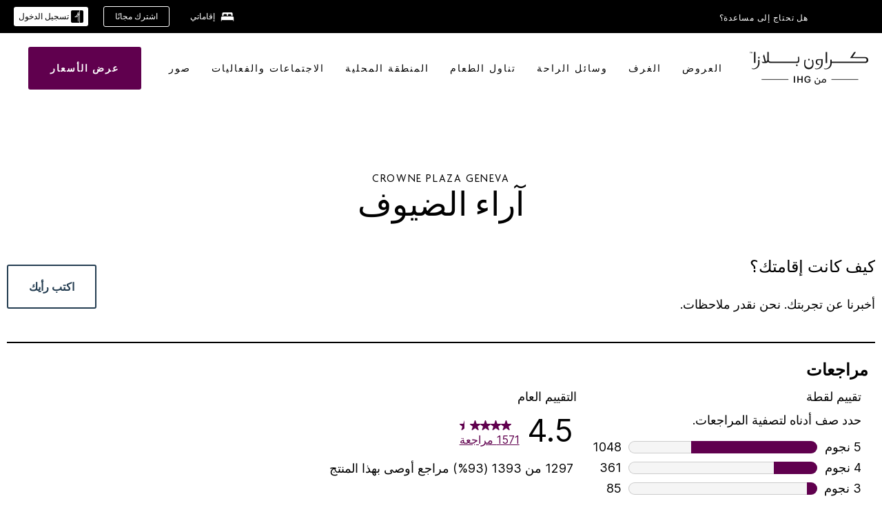

--- FILE ---
content_type: text/html; charset=utf-8
request_url: https://www.ihg.com/crowneplaza/hotels/ae/ar/geneva/gvacp/hoteldetail/hotel-reviews
body_size: 16133
content:
<!DOCTYPE HTML><html dir="rtl" lang="ar" dir="rtl">

    <head>
    <meta charset="UTF-8" />
    <title>Crowne Plaza Geneva - تقييمات وصور الفندق</title>
    <meta name="keywords" content="تقييمات الفندق لـ Geneva، آراء الضيوف في Geneva" />
    <meta name="description" content="ضيوف حقيقيون وآراء حقيقية لفندق Crowne Plaza Geneva. تقييمات فنادقنا مقدمة من مسافرين مثلك تماماً وهي أصلية وغير محررة." />
    <meta name="template" content="crowne-plaza-hd-hotel-reviews" />
    <meta name="viewport" content="width=device-width, initial-scale=1" />
    <script>var isPageServedFromAEM = true;</script>
	

    


 



    <meta charset="utf-8" /><meta http-equiv="X-UA-Compatible" content="IE=edge,chrome=1" /><meta name="viewport" content="width=device-width,initial-scale=1.0" /><!--[if lte IE 9]><link rel="stylesheet" href="//www.ihg.com/etc/clientlibs/static/uhf/vendor.2026011402.css"><link rel="stylesheet" href="//www.ihg.com/etc/clientlibs/static/uhf/global/rtl.2026011402.css"><link rel="stylesheet" href="//www.ihg.com/etc/clientlibs/static/uhf/brands-only/crowneplaza/ar_AE.2026011402.css"><link rel="stylesheet" href="//www.ihg.com/etc/clientlibs/static/uhf/global/rtl/ie9.min.2026011402.css"><![endif]-->


<link rel="preconnect" href="//maxcdn.bootstrapcdn.com" crossorigin="" />
<link rel="preconnect" href="https://digital.ihg.com" crossorigin="" />
<link rel="preconnect" href="//apis.ihg.com" />
<link rel="preconnect" href="//fonts.googleapis.com" crossorigin="" />
<link rel="preconnect" href="//maps.googleapis.com" crossorigin="" />
<link rel="preconnect" href="//maps.gstatic.com" crossorigin="" />
<link rel="preconnect" href="//maps.google.com" crossorigin="" />
<link rel="preconnect" href="//assets.adobedtm.com" crossorigin="" />



    <link rel="shortcut icon" type="image/x-icon" href="https://digital.ihg.com/is/image/ihg/app-web-chiclet-crowneplaza?fmt=png-alpha" />
    <link rel="apple-touch-icon" href="https://digital.ihg.com/is/image/ihg/app-web-chiclet-crowneplaza?fmt=png-alpha" />

    
	<meta property="og:url" content="https://www.ihg.com/crowneplaza/hotels/ae/ar/geneva/gvacp/hoteldetail/hotel-reviews" />
	<meta property="og:type" content="website" />
	<meta property="og:image" content="https://digital.ihg.com/is/image/ihg/crowne-plaza-geneva-9599464488-2x1" />
	<meta property="og:title" content="Crowne Plaza Geneva - تقييمات وصور الفندق" />
	<meta property="og:description" content="ضيوف حقيقيون وآراء حقيقية لفندق Crowne Plaza Geneva. تقييمات فنادقنا مقدمة من مسافرين مثلك تماماً وهي أصلية وغير محررة." />
	<meta property="og:site_name" content="IHG" />

	<meta name="twitter:card" content="summary_large_image" />
	<meta name="twitter:site" content="@IHG" />
	<meta name="twitter:title" content="Crowne Plaza Geneva - تقييمات وصور الفندق" />
	<meta name="twitter:description" content="ضيوف حقيقيون وآراء حقيقية لفندق Crowne Plaza Geneva. تقييمات فنادقنا مقدمة من مسافرين مثلك تماماً وهي أصلية وغير محررة." />
	<meta name="twitter:creator" content="@crowneplaza" />
	<meta name="twitter:image:src" content="https://digital.ihg.com/is/image/ihg/crowne-plaza-geneva-9599464488-2x1" />
	<meta name="twitter:domain" content="ihg.com" />
    


    
    
        <meta name="apple-itunes-app" content="app-id=368217298" />
    
    <meta name="format-detection" content="telephone=no" />

    <link rel="canonical" href="https://www.ihg.com/crowneplaza/hotels/ae/ar/geneva/gvacp/hoteldetail/hotel-reviews" />


 


<!-- when authored links are not available we use default logic -->


    <link rel="alternate" hreflang="de" href="https://www.ihg.com/crowneplaza/hotels/de/de/geneva/gvacp/hoteldetail/hotel-reviews" class="sl_norewrite" />



    <link rel="alternate" hreflang="en-US" href="https://www.ihg.com/crowneplaza/hotels/us/en/geneva/gvacp/hoteldetail/hotel-reviews" class="sl_norewrite" />



    <link rel="alternate" hreflang="ru" href="https://www.ihg.com/crowneplaza/hotels/ru/ru/geneva/gvacp/hoteldetail/hotel-reviews" class="sl_norewrite" />



    <link rel="alternate" hreflang="ko" href="https://www.ihg.com/crowneplaza/hotels/kr/ko/geneva/gvacp/hoteldetail/hotel-reviews" class="sl_norewrite" />



    <link rel="alternate" hreflang="pt" href="https://www.ihg.com/crowneplaza/hotels/pt/pt/geneva/gvacp/hoteldetail/hotel-reviews" class="sl_norewrite" />



    <link rel="alternate" hreflang="zh-TW" href="https://www.ihg.com/crowneplaza/hotels/tw/zh/geneva/gvacp/hoteldetail/hotel-reviews" class="sl_norewrite" />



    <link rel="alternate" hreflang="pt-BR" href="https://www.ihg.com/crowneplaza/hotels/br/pt/geneva/gvacp/hoteldetail/hotel-reviews" class="sl_norewrite" />



    <link rel="alternate" hreflang="en" href="https://www.ihg.com/crowneplaza/hotels/us/en/geneva/gvacp/hoteldetail/hotel-reviews" class="sl_norewrite" />



    <link rel="alternate" hreflang="it" href="https://www.ihg.com/crowneplaza/hotels/it/it/geneva/gvacp/hoteldetail/hotel-reviews" class="sl_norewrite" />



    <link rel="alternate" hreflang="fr" href="https://www.ihg.com/crowneplaza/hotels/fr/fr/geneva/gvacp/hoteldetail/hotel-reviews" class="sl_norewrite" />



    <link rel="alternate" hreflang="es-mx" href="https://www.ihg.com/crowneplaza/hotels/us/es/geneva/gvacp/hoteldetail/hotel-reviews" class="sl_norewrite" />



    <link rel="alternate" hreflang="zh" href="https://www.ihg.com/crowneplaza/hotels/cn/zh/geneva/gvacp/hoteldetail/hotel-reviews" class="sl_norewrite" />



    <link rel="alternate" hreflang="es" href="https://www.ihg.com/crowneplaza/hotels/es/es/geneva/gvacp/hoteldetail/hotel-reviews" class="sl_norewrite" />



    <link rel="alternate" hreflang="ar" href="https://www.ihg.com/crowneplaza/hotels/ae/ar/geneva/gvacp/hoteldetail/hotel-reviews" class="sl_norewrite" />



    <link rel="alternate" hreflang="vi" href="https://www.ihg.com/crowneplaza/hotels/vn/vi/geneva/gvacp/hoteldetail/hotel-reviews" class="sl_norewrite" />



    <link rel="alternate" hreflang="th" href="https://www.ihg.com/crowneplaza/hotels/th/th/geneva/gvacp/hoteldetail/hotel-reviews" class="sl_norewrite" />



    <link rel="alternate" hreflang="ja" href="https://www.ihg.com/crowneplaza/hotels/jp/ja/geneva/gvacp/hoteldetail/hotel-reviews" class="sl_norewrite" />



    <link rel="alternate" hreflang="es-us" href="https://www.ihg.com/crowneplaza/hotels/us/es/geneva/gvacp/hoteldetail/hotel-reviews" class="sl_norewrite" />



    <link rel="alternate" hreflang="id" href="https://www.ihg.com/crowneplaza/hotels/id/in/geneva/gvacp/hoteldetail/hotel-reviews" class="sl_norewrite" />



    <link rel="alternate" hreflang="pl" href="https://www.ihg.com/crowneplaza/hotels/pl/pl/geneva/gvacp/hoteldetail/hotel-reviews" class="sl_norewrite" />



    <link rel="alternate" hreflang="en-GB" href="https://www.ihg.com/crowneplaza/hotels/gb/en/geneva/gvacp/hoteldetail/hotel-reviews" class="sl_norewrite" />



    <link rel="alternate" hreflang="nl" href="https://www.ihg.com/crowneplaza/hotels/nl/nl/geneva/gvacp/hoteldetail/hotel-reviews" class="sl_norewrite" />



    <link rel="alternate" hreflang="tr" href="https://www.ihg.com/crowneplaza/hotels/tr/tr/geneva/gvacp/hoteldetail/hotel-reviews" class="sl_norewrite" />




    



    <script type="text/javascript">
        var trackingJson =   {
              "akamaiCountryCode": null,
              "akamaiRegion": null,
              "akamaiSubRegion": null,
              "ihgSession": "",
              "subSection": "hotel-reviews",
              "pageidbrand": "cp_hotel-reviews",
              "hotelCode" : "gvacp",
              "categoryID": "cp_new/null/ar",
              "siteCountry" : "ae",
              "timeOfDayAttribute": null,
              "pcrNumber": null,
              "membershipStatus": null,
              "type": "hotel-information",
              "beFreeCookieCreationDate": null,
              "urlType": "",
              "loginType": "anonymous",
              "country": "",
              "iata": "",
              "controllerName": "hotel-reviews",
              "propertyCode" : "gvacp",
              "envName": null,
              "siteLanguage" : "ar",
              "brand": "cp_new",
              "language" : "ar",
              "city" : "Geneva",
              "eID": null,
              "contentPage": null,
              "hotelCityStateCountryCode": "Geneva, CH",
              "hotelBrand4Digit" : "CPAN",
              "hotelBrand" : "CP",
              "viewport": "large",
              "orientation": "landscape",
              "edwSellSource": "WEBWB",
              "isBot": "false",
              "jsonSource": "AEM",
              "siteEvent": "json_loaded",
              "pcrTravelType" : null,
              "reservation": {
                "propertyLat": "46.224927",
                "propertyLong": "6.106597",
                "siteLocale": "en_US",
                "ambassadorMember": "false",
                "karmaMember":"false",
                "concurProfile": "false"
              }
          }
    </script>










    <!--
    This section only works for the pages having hotelcode i.e., hoteldetail,limited time features templates etc.. !-->
    

    
        
    <script type="application/ld+json" class="sl_norewrite">
     {
        "@context" : "https://schema.org",
        "@type" : "Hotel",
        "@id" : "https://www.ihg.com/crowneplaza/hotels/ae/ar/geneva/gvacp/hoteldetail/hotel-reviews",
        "name" : "&lt;span class=&#34;notranslate&#34;&gt;Crowne Plaza&lt;/span&gt; &lt;span class=&#34;notranslate&#34;&gt;Geneva&lt;/span&gt;",
        "url" : "//www.ihg.com/crowneplaza/hotels/ae/ar/geneva/gvacp/hoteldetail/hotel-reviews",
        "logo" : "https://digital.ihg.com/is/image/ihg/uhf_crowneplaza_logo2@2x?fmt=png-alpha",
        "image": "https://digital.ihg.com/is/image/ihg/crowne-plaza-geneva-9599464488-2x1",
        "telephone": "41-22-7103000",
        "email": "GVACP.info@ihg.com",
        "description": "ضيوف حقيقيون وآراء حقيقية لفندق Crowne Plaza Geneva. تقييمات فنادقنا مقدمة من مسافرين مثلك تماماً وهي أصلية وغير محررة.",
        "address": {
            "@type": "PostalAddress",
            "streetAddress": "Avenue Louis Casai 75-77",
            "addressLocality": "Geneva",
            "addressRegion": "",
            "postalCode": "1216",
            "addressCountry": "Switzerland"
        },
        "geo": {
            "@type": "GeoCoordinates",
            "latitude": "46.224927",
            "longitude": "6.106597"
        },
        "priceRange" : "$$ - ضمان أفضل سعر عند الحجز المباشر",
        "brand": {
            "@type" : "Brand",
            "name" : "",
            "logo" : "https://digital.ihg.com/is/image/ihg/uhf_crowneplaza_logo2@2x?fmt=png-alpha",
            "url" : "https://www.ihg.com/crowneplaza",
            "sameAs" : ["https://www.facebook.com/crowneplaza","https://x.com/crowneplaza","https://instagram.com/crowneplaza","https://www.youtube.com/crowneplaza"]
        },
        "parentOrganization": {
            "@type": "Organization",
            "name": "IHG Hotels & Resorts"
        }
        
     }
    </script>


        
    



    
    
        
    

    
        

    







    <link rel="stylesheet" type="text/css" href="https://www.ihg.com/etc/clientlibs/static/uhf/brands/crowneplaza/ae/ar/uhf.min.2026011402.css" class="sl_norewrite" />
    
        
    
<link rel="stylesheet" href="https://www.ihg.com/etc.clientlibs/ihg-kernel/clientlibs/clientlib-base-brand.min.202601140001.css" type="text/css" />
<link rel="stylesheet" href="https://www.ihg.com/etc.clientlibs/ihg-kernel/clientlibs/clientlib-crowneplaza.min.202601140001.css" type="text/css" />
<link rel="stylesheet" href="https://www.ihg.com/etc.clientlibs/ihg-kernel/clientlibs/clientlib-crowneplaza/hotel.min.202601140001.css" type="text/css" />



    
    
        
    
<script src="/etc.clientlibs/ihg-kernel/clientlibs/clientlib-initial.min.202601140001.js"></script>



    


    

    

    

    






    
     
    

    

    
        
            <script src="https://assets.adobedtm.com/da3424fdbc19/cba4236ebe4a/launch-dccf471f969b.min.js"></script>
        
    
    

    
<meta http-equiv="Content-Language" content="ar" />
<meta http-equiv="Content-Type" content="text/html; charset=utf-8" />
<meta property="og:locale" content="ar" />
</head> 

  <body class="page basicpage cmp-page--background-color--white  smartling-ar">
	
	  
		


<div>
    <div class="skip-content">
	<a href="#maincontent" class="skip-link">انتقل إلى المحتوى الرئيسي</a>
</div>
    
    
    
        
    
    
        <header id="uhf_headerWrapper" class="uhf_headerFooter sl_norewrite" dir="RTL"><div class="uhf_header_utility_bar"><div id="svgSprites" style="display: none;">
    <svg xmls="http://www.w3.org/2000/svg" xmls:xlink="http://www.w3.org/1999/xlink"></svg></div>
<!-- Regent specific labels for Wallet form -->
<!-- (empty currentStyle.travelAdvisoryLink ) && -->
<input id="UHF_country" type="hidden" value="ae" />
		<input id="UHF_language" type="hidden" value="ar" />
		<input id="UHF_brand" type="hidden" value="cp" />

		<div class="darkenContent"></div>
		<div id="sessionTimeoutCounter" class="sessionWillExpire notificationBar">
			<div class="container">
				<div class="row">
					<div class="sessionWillExpireCol col-xs-12">
						<span class="sessionWillExpireText">
							<i class="expireWarningIcon fa fa-exclamation-triangle"></i> سوف تنتهي جلستك خلال <span id="numMinutesLeft" class="minutes bold">5</span> <span id="minutesText">دقائق</span>، <span id="numSecondsLeft" class="seconds bold">0</span> <span id="secondsText">ثواني</span>، بسبب عدم النشاط.</span>
						<a id="staySignedInLink" class="sessionWillExpireLink" href="javascript:void(0);">ابق متصلًا.</a>
					</div>
				</div>
			</div>
		</div>
		
		<div id="uhf_countryLanguagePushDown" hidden="true">
			<div id="uhf_countryLanguagePushDownContainer" class="container">
				<span data-uhf-clp="description">أنت تشاهد هذا الموقع الآن بلغة مختلفة. هل تريد جعل هذه اللغة هي لغتك الأساسية؟ </span>
				<span class="buttonContainer">
                    <button id="uhf_countryLanguagePushDown_yes" data-uhf-clp="pdYes" value="Yes">نعم</button>
                    <button id="uhf_langNotSupported_yes" data-uhf-clp="pdYes" value="Yes" hidden="true">نعم</button>
                    <button id="uhf_countryLanguagePushDown_no" data-uhf-clp="pdNo" value="No">NO</button>
                </span>
				<div class="subText" data-uhf-clp="subDescription">يمكنك تغيير إعدادات الدولة واللغة في المستقبل باستخدام أداة الاختيار أعلى الصفحة.</div>
				<button id="uhf_countryLanguagePushDownClose" value="No"><i class="fa fa-times buttonClose"></i></button>
			</div>
		</div>

        <!-- UHF : START of Utility bar markup -->
			<div class="utilityNavWrapper visible-sm visible-md visible-lg">
			<div class="utilityNavContainer container">
				<div class="row">
					<div class="col-md-12 clearfix">
						<nav class="utilityNav">
							<ul class="utilityNav-list u-list clearfix">
								<li class="utilityNav-list-item u-list-item">
									<a class="utilityNav-link u-link nav-middle resDirectIcon-link" data-uhf-hook="resDirectNumber" data-uhf-hook-two="mobileResDirectLink" data-uhftrigger="nothing" data-no-replace="content" href="tel:18778343613" aria-label="Call crowneplaza"><i class="fa fa-phone" style="font-size: 1.3em; vertical-align: middle; padding-right: .3em;"></i></a><span class="utilityNav-link u-link nav-middle resDirectNum-link" data-uhf-hook="resDirectNumber"></span>
								</li>
								<li class="utilityNav-list-item u-list-item">
								<a class="utilityNav-link u-link nav-middle" target="blank" rel="nofollow" href="https://www.ihg.com/hotels/ae/ar/customer-care/" title="هل تحتاج إلى مساعدة؟" aria-label="هل تحتاج إلى مساعدة؟" data-slnm-ihg="NeedHelpHeaderLinkSID">هل تحتاج إلى مساعدة؟</a>
									</li>
								<!--<li class="utilityNav-list-item u-list-item">
                                    <a class="utilityNav-link u-link nav-middle " href="https://www.ihg.com/content/ae/ar/customer-care/travel-advisory" title="مستشار السفر" aria-label="مستشار السفر" target="blank">مستشار السفر</a>
								</li>-->

								<li class="utilityNav-resDir-item utilityNav-list-item u-list-item" data-uhf-hook="resDirectMessage" hidden="true">
									<span class="utilityNav-message utilityNav-link u-link nav-middle">تكلف 13 بنسات في الدقيقة + رسوم الشبكة الإضافية</span>
									<a href="javascript:void(0);" class="tooltipQuestion hasBlankPopover utilityNav-link nav-middle" tabindex="0" data-content="مكالمات لأرقام 0871، عند الاتصال من المملكة المتحدة، تكلف 13 بنسات في الدقيقة. تنطبق أسعار الشبكة القياسية. المكالمات من الهواتف المحمولة ستكون أعلى تكلفة." data-toggle="popover" data-placement="auto" data-trigger="focus" data-animation="true"><i class="fa fa-question-circle"></i></a>      						          						
								</li>
							</ul>
						</nav>
						<div class="logIn">
							<div class="utilityNav-list-item u-list-item">
								<a class="utilityNav-link language u-link nav-middle " id="uhfCountryLanguageLink" data-toggle="popover" data-placement="bottom" data-trigger="click" href="javascript:void(0);" aria-label="Select country and language">
									<div class="language-icon nav-middle" alt="أيقونة اللغة"></div>
									<span class="language-text nav-middle"></span>
									<i class="fa fa-angle-down nav-middle"></i>
								</a>
							</div>
							<div class="utilityNav-list-item u-list-item my-stay">
									<a class="utilityNav-link my-stay-link nav-middle " href="https://www.ihg.com/hotels/ae/ar/stay-mgmt/ManageYourStay" data-original-title="" title="إقاماتي" aria-label="إقاماتي" style="display: block;">
										<img class="my-stays-icon nav-middle" alt="" src="https://digital.ihg.com/is/image/ihg/Stays?fmt=png-alpha" /><span class="my-stays-text nav-middle">إقاماتي</span>
									</a>
								</div>								
							<div class="logIn-anonymous logIn-State">
                        	    <a class="logIn-link login-join" href="https://www.ihg.com/rewardsclub/us/en/join" data-uhf-hook="joinRewardsClub" title="اشترك مجانًا" aria-label="اشترك مجانًا"><span>اشترك مجانًا</span></a>
                                <a class="logIn-link login-signin" data-uhf-si="hub" data-uhf-hook="signInToggle" href="javascript:void(0);" data-slnm-ihg="SignInAnonymous" title="تسجيل الدخول" aria-label="تسجيل الدخول">
                                <div class="login-signin-icon"></div>
								<span>تسجيل الدخول</span></a>
                            </div>
                            <div class="logIn-implicit logIn-State">
                                <a class="logIn-link login-join" href="https://www.ihg.com/rewardsclub/us/en/join" title="اشترك مجانًا" aria-label="اشترك مجانًا"><span>اشترك مجانًا</span></a>
                                <a class="logIn-link logIn-block login-signin" data-uhf-hook="signInToggle" href="javascript:void(0);" aria-label="تسجيل الدخول">
                                <div class="login-signin-icon"></div>
                                <span>تسجيل الدخول</span>				
                                	<div style="display: none;"><span data-slnm-ihg="SignInImplicit">تسجيل الدخول</span></div>
                                    <div style="display: none;"><span class="user-first-name" data-slnm-ihg="UserFirstNameImplicit">الاسم الأول للمستخدم</span></div>
                                </a>
                            </div>
                            <div class="logIn-explicit logIn-State">
                            	<a class="logIn-link logOut login-signout" data-uhf-rememberme="cookie" href="javascript:void(0);" data-slnm-ihg="SignOut" aria-label="تسجيل الخروج">تسجيل الخروج</a>
                                <a class="logIn-link logIn-block login-signin" href="https://www.ihg.com/rewardsclub/us/en/account-mgmt/home">
									<div class="login-signin-icon"></div>                                    
                                    <div><span class="user-first-name" data-slnm-ihg="UserFirstNameExplicit">الاسم الأول للمستخدم</span></div>
									<span>· </span>                                    
                                    <div class="user-points-text"><span class="user-points" data-slnm-ihg="UserPointsExplicit">نقاط المستخدم</span></div>
                                </a>                                
                            </div>
                            <!--/
							<a class="logIn-link logIn-link-logo" data-uhf-hook="walletToggle" href="javascript:void(0);" aria-label="IHG One Rewards">
							    <svg role="img" class="logIn-logo rewardsClubLogo">
                                    <use xlink:href="#svgsprite-logos-onerewards-ar">
                                        <title id="title-logos-onerewards">برنامج مكافآت IHG One Rewards</title>
                                        <desc id="desc-logos-onerewards">برنامج مكافآت IHG One Rewards</desc>
                                    </use>
                                </svg>
                            </a>/-->
						</div>
					</div>
				</div>
			</div>
		</div>

 		<!-- UHF : moved hamburger menu to brand nav jsp from here -->
      </div>
<div id="sessionTimeoutCounter" class="error_message sessionWillExpire notificationBar" style="display: none !important">
	<div class="container">
		<div class="row">
			<div class="errorSessiontTimeOut sessionWillExpireCol col-xs-12">
				<span class="sessionWillExpireText">
				<i class="expireWarningIcon fa fa-exclamation-triangle"></i> إلى ملفك الشخصي للمتابعة <span data-uhf-hook="signInToggle"> <a href="javascript:void(0);"> تسجيل الدخول </a> </span> انتهت جلستك. يرجى</span></div>
		</div>
	</div>
</div>

<div class="login_modal_background">
</div>
<div class="login_modal">
    <div class="login_modal_container" style="display:none">
        <div class="login_modal_content">
            <div class="login_modal_header">
               <button class="login_modal_close" aria-label="Close"></button>
            </div>
            <div id="gigyaLoginModalScreen" class="login_modal_body" data-gigya-global-key="4_jpzahMO4CBnl9Elopzfr0A" role="dialog" aria-label="Sign In">
            </div>
        </div>
    </div>
</div>        <!-- UHF : START of Brand navigation bar markup -->
<!-- START : Only UBE Brand Nav -->                         
                  <!-- UHF : START of Hamburger menu -->
<div data-uhf-brandname="crowneplaza" class="mobileNavManuWrapper hidden-sm hidden-md hidden-lg hidden-xl wrapper-UBE bn-crowneplaza">
	<div class="mobileNavMenuContainer container">
		<div class="row">
			<div class="brandLogo">
			
					<a class="brandLogo-link" href="https://www.ihg.com/crowneplaza/hotels/ae/ar/reservation" title="فنادق ومنتجعات كراون بلازا">
									<img class="brandLogo-image" alt="فنادق ومنتجعات كراون بلازا" src="//digital.ihg.com/is/content/ihg/cp-nav-logo?fmt=png-alpha" />
								</a>								
							</div>
				<div class="mobileNav ">
					<a class="mobileNav-link menuCTA" href="javascript:void(0);">
						<img class="fa fa-bars fa-2x" src="//digital.ihg.com//is/image/ihg/xsvp-hamburger-nav-white?fmt=png-alpha" alt="Menu" style="width:20px" />
					</a>
				</div>
				<div class="logIn login-mobile-crowneplaza logIn-mobile hotel-detail">
	                <!--/*
	                        <a class="logIn-link logIn-link-logo" data-uhf-hook="walletToggle" href="javascript:void(0);">
								<svg class="logIn-logo rewardsClubLogo">
                                             <image href="https://digital.ihg.com/is/content/ihg/logos-onerewards" class="logIn-logo rewardsClubLogo">
                                                 <title id="title-logos-onerewards">برنامج مكافآت IHG One Rewards</title>
                                                 <desc id="desc-logos-onerewards">برنامج مكافآت IHG One Rewards</desc>
                                             </image>
                                        </svg>
									</a>
	                        */-->
	                        <div class="logIn-anonymous logIn-State">
	                            <a class="logIn-link logIn-link-signIn" data-uhf-si="not6c" data-uhf-hook="signInToggle" href="javascript:void(0);" data-slnm-ihg="SignInAnonymousUbe" title="تسجيل الدخول / إنضم"><div class="login-signin-mobile-icon"></div>تسجيل الدخول / إنضم</a>
								<!-- <span class="logIn-slash-symbol">/</span>
								<a class="logIn-link logIn-link-join" href="https://www.ihg.com/rewardsclub/us/en/join" title="إنضم">إنضم</a> -->
	                        </div>
	                        <div class="logIn-State logIn-implicit">
	                        	<a class="logIn-link logIn-link-signIn" data-uhf-hook="signInToggle" href="javascript:void(0);" data-slnm-ihg="SignInImplicitUbe" title="تسجيل الدخول / إنضم"><div class="login-signin-mobile-icon"></div>تسجيل الدخول / إنضم</a>
								<!-- <span class="logIn-slash-symbol">/</span>
								<a class="logIn-link logIn-link-join" href="https://www.ihg.com/rewardsclub/us/en/join" title="إنضم">إنضم</a> -->
	                        </div>	                        
							<div class="logIn-explicit logIn-State">
	                            <a class="logIn-link logIn-block" href="https://www.ihg.com/rewardsclub/us/en/account-mgmt/home">
	                                <div class="first-name-container"><span class="login-signin-mobile-icon"></span><span class="user-first-name" data-slnm-ihg="UserFirstNameExplicitXsvpUbe">الاسم الأول للمستخدم</span></div>
	                                <div style="display: none;"><span class="user-points" data-slnm-ihg="UserPointsExplicitXsvpUbe">نقاط المستخدم</span></div>
	                            </a>
	                        </div>
	                    </div>
				<div class="mobileNav ">
					<a class="mobileNav-link mobileResDirectNumber" href="tel:18778343613" data-uhf-hook="resDirectNumber" data-uhf-hook-two="mobileResDirectLink" data-uhftrigger="0871Disc" data-no-replace="content"></a>
				</div>
	</div>
	<div class="row">
		<div class="mobileNavListBase hidden-sm hidden-md hidden-lg hidden-xl clearfix">
			<div class="mobileNavContainer">
			<div class="mobileNavInner mobileNav-hidden">
			<div class="mobileNavMenu">
			<!-- START : Hamburger : Mobile Brand nav menu -->
				<ul class="mobileNavMenu-list list-unstyled">
					<li class="mobileNavHeading">
                        <a class="mobileNavLink" href="javascript:void(0);">أجنحة كراون بلازا المنزلية</a>
                        <ul class="mobileNavMenu-subList list-unstyled uhfmobilebrandnav">
                            <li data-uhf-brandid="" class="mobileNavMenu-list-item">
		                                     <a class="mobileNavLink site-int-link " data-uhf-hook="walletToggle" href="https://www.ihg.com/crowneplaza/content/ae/ar/locations">‫‫المواقع‬‬</a>
		                                 </li>
									<li data-uhf-brandid="" class="mobileNavMenu-list-item">
		                                     <a class="mobileNavLink site-int-link " data-uhf-hook="walletToggle" href="https://www.ihg.com/crowneplaza/content/ae/ar/exp/main">علامتنا التجارية</a>
		                                 </li>
									<li data-uhf-brandid="" class="mobileNavMenu-list-item">
		                                     <a class="mobileNavLink site-int-link " data-uhf-hook="walletToggle" href="https://www.ihg.com/crowneplaza/content/ae/ar/deals/hotel-offers">العروض</a>
		                                 </li>
									<li data-uhf-brandid="" class="mobileNavMenu-list-item">
		                                     <a class="mobileNavLink site-int-link " data-uhf-hook="walletToggle" href="https://www.ihg.com/crowneplaza/content/ae/ar/support/meetings">المجموعات والفعاليات</a>
		                                 </li>
									<li data-uhf-brandid="" class="mobileNavMenu-list-item">
		                                     <a class="mobileNavLink site-int-link " data-uhf-hook="walletToggle" href="https://www.ihg.com/rewardsclub/content/ae/ar/home#scmisc=nav_home_6c" target="_blank">برنامج المكافآت IHG® One Rewards</a>
		                                 </li>
									</ul>
					</li>
					<!-- END : Hamburger : Mobile Brand nav menu -->
					<!-- START : Hamburger : Mobile Hotel Details nav menu -->
						<li class="mobileNavHeading hotelDetail">
								<a class="mobileNavLink" href="javascript:void(0);">تفاصيل أجنحة كراون بلازا الفندقية</a>
								
								<ul class="mobileNavMenu-subList list-unstyled uhfmobilebrandnav">
									</ul>
							</li>
						<!-- END : Hamburger : Mobile Hotel Details nav menu -->			
				</ul>							
				<ul class="mobileNavMenu-list list-unstyled">
					<li>
						<ul class="mobileNavMenu-subList list-unstyled uhftravel-cc">
							<li class="mobileNavMenu-list-item">
		                                 <a class="mobileNavLink site-int-link rc signIn" data-uhf-si="not6c" data-uhf-hook="walletToggle" href="javascript:void(0);">تسجيل الدخول</a>
										 <!-- <a class="mobileNavLink site-int-link rc join" data-uhf-hook="walletToggle" href="https://www.ihg.com/rewardsclub/us/en/join" title="إنضم">إنضم</a>		                                  -->
		                            </li>
		                            <li class="mobileNavMenu-list-item">
                                         <a class="mobileNavLink site-int-link rc join" data-uhf-si="not6c" data-uhf-hook="walletToggle" href="https://www.ihg.com/rewardsclub/us/en/join">اشترك مجانًا</a>
                                    </li>
		                            <li class="mobileNavMenu-list-item">
			                                  <a class="mobileNavLink site-int-link rc myAccount" data-uhf-hook="walletToggle" href="javascript:void(0)">حسابي</a>
			                             </li>
		                             <li class="mobileNavMenu-list-item">
								<a class="mobileNavLink" href="https://www.ihg.com/hotels/ae/ar/stay-mgmt/ManageYourStay" title="إقاماتي">إقاماتي</a>
							</li>							
							<li class="mobileNavMenu-list-item">
								<a class="mobileNavLink target=" blank="" href="https://www.ihg.com/hotels/ae/ar/customer-care/" title="هل تحتاج إلى مساعدة؟" data-slnm-ihg="NeedHelpHamburguerLinkSID">هل تحتاج إلى مساعدة؟</a>
							</li>
							<!--
							<li class="mobileNavMenu-list-item">
								<a class="mobileNavLink" href="https://www.ihg.com/content/ae/ar/customer-care/travel-advisory" title="مستشار السفر">مستشار السفر</a>
							</li>-->											
							<li class="mobileNavMenu-list-item">
								<a class="mobileNavLink" href="https://www.ihg.com/crowneplaza/hotels/us/en/stay-mgmt/ManageYourStay" title="إدارة الحجوزات">إدارة الحجوزات</a>
							</li>
                            <li class="mobileNavMenu-list-item">
	                             	<a class="mobileNavLink site-int-link rc signOut" data-uhf-hook="walletToggle" href="#">تسجيل الخروج</a>
	                         </li>
						</ul>						
						
					</li>
				</ul>
			</div>
			<div class="mobileNavCL">
				<a class="language " id="uhfCountryLanguageMobileLink" href="javascript:void(0);"><span class="language-icon" alt="أيقونة اللغة"></span><span class="language-text"></span> <i class="fa fa-angle-down"></i></a>
                         <div id="uhfCountryLanguageMobileContainer" class="">
                     <!-- UHF country/language markup -->
                             <div id="uhfLocale">
                                 <div id="uhfLocaleSelection">
                                     <form id="uhfLocaleSelectionForm" method="post" action="">
                                         <div id="uhfCountrySelectionContainer">
                                             <label for="uhfCountrySelection">الدولة / المنطقة</label>
                                             <select id="uhfCountrySelection"></select>
                                         </div>
                                         <div id="uhfLanguagesSelectionContainer">
                                             <label for="uhfLanguageSelection">اللغة</label>
                                             <select id="uhfLanguageSelection"></select>
                                         </div>
                                         <a href="javascript:void(0);" id="uhfCountryLanguageCTA" aria-label="Buttons for Save and Close of language selection pop-up" tabindex="-1">
                                             <button type="button" class="buttonSave" role="button" aria-label="Save Language Selection Change">حفظ</button>
                                             <i class="fa fa-times" role="button" aria-label="Close Language Selection" tabindex="0"></i>
                                         </a>
                                     </form>
                                     <div id="uhfCountryLanguageImageContainer"></div>
                                 </div>
                             </div>
                     <!--  end of country language  -->
                          </div>
				</div>
				</div>
				</div>
			</div>
		</div>
	</div>
</div>
<!-- UHF : END of Hamburger menu -->


<!-- START of desktop hotel details nav -->
		<div class="brandLogoNavWrapper visible-sm visible-md visible-lg uhf-walletPushOver primary-nav wrapper-UBE" id="primary-nav">
			<div class="brandLogoNavContainer container">
				<div class="row">
					<div class="col-md-12 clearfix">
						<div class="brandLogo">
							<a class="brandLogo-link" href="https://www.ihg.com/crowneplaza/hotels/ae/ar/reservation" title="فنادق ومنتجعات كراون بلازا">
											<img class="brandLogo-image" alt="فنادق ومنتجعات كراون بلازا" src="//digital.ihg.com/is/content/ihg/cp-nav-logo?fmt=png-alpha" />
										</a>									
									</div>
						<div class="brandNavContainer visible-sm visible-md visible-lg">
							<nav class="brandNav">
								<ul class="brandNav-list u-list clearfix">
									</ul>
								<a class="booknow" href="#"><span>احجز الآن</span></a>
								</nav>
						</div>
					</div>
				</div>
			</div>
		</div>
		<!-- UHF : END of desktop hotel details nav -->
	<!-- END : Only UBE Brand Nav -->
               <!-- UHF : END of Brand navigation bar markup --></header><div id="applicationWrapper" class="uhf-walletPushOver">
    
    


    

    

    

    

    
    <input type="hidden" id="guestapi-url" value="/guestapi/v1" name="guestapi" />
    <input type="hidden" id="brand-name" value="crowneplaza" name="brandname" />
    <input type="hidden" id="host-name" value="" name="host-name" />

    <input type="hidden" id="locale" value="ar_AE" name="locale" />
    <input type="hidden" id="brandcode" value="cp" name="brandcode" />

    <input type="hidden" id="country-code" value="ae" name="country" />
    <input type="hidden" id="language-code" value="ar_AE" name="language-code" />
    <input type="hidden" id="localeZone" value="EST" name="localeZone" />

    <input type="hidden" id="rewardsclub" value="rewardsclub" name="rewardsclub" />
    <input type="hidden" id="hotelCode" value="gvacp" name="hotelCode" />
    <input type="hidden" id="rewards" value="rewards" name="rewards" />
    <input type="hidden" id="wallet-tpiurl" value="https://www.ihg.com" name="tpiurl" />
    <input type="hidden" id="wallet-guestinfo" value="/gs-json/ssoWalletInfo" name="wallet-guestinfo" />
    <input type="hidden" id="wallet-activities" value="/gs-json/walletActivities" name="wallet-activities" />
    <input type="hidden" id="wallet-signout" value="/gs-json/sso/signOut?rememberMe=" name="wallet-signout" />
    <input type="hidden" id="wallet-rewardsclub" value="https://www.ihg.com" name="wallet-rewardsclub" />


	<input type="hidden" id="hotelcountrycode" value="CH" name="hotelcountrycode" />




    <div class="root responsivegrid">


<div class="aem-Grid aem-Grid--12 aem-Grid--default--12 ">
    
    <div class="responsivegrid aem-GridColumn aem-GridColumn--default--12">


<div class="aem-Grid aem-Grid--12 aem-Grid--default--12 ">
    
    <div class="experiencefragment aem-GridColumn aem-GridColumn--default--12">
<div class="cmp-experiencefragment" id="hotel-header">
<div class="xf-content-height">
    


<div class="aem-Grid aem-Grid--12 aem-Grid--default--12 ">
    
    <div class="responsivegrid aem-GridColumn aem-GridColumn--default--12">


<div class="aem-Grid aem-Grid--12 aem-Grid--default--12 ">
    
    <div class="responsivegrid aem-GridColumn aem-GridColumn--default--12">


<div class="aem-Grid aem-Grid--12 aem-Grid--default--12 ">
    
    <div class="responsivegrid aem-GridColumn aem-GridColumn--default--12">


<div class="aem-Grid aem-Grid--12 aem-Grid--default--12 ">
    
    <div class="container responsivegrid aem-GridColumn aem-GridColumn--default--12">
    <span class="noffers" data-error-keyword1="لا توجد عروض متاحة الآن." data-error-keyword2="عاود الزيارة قريبًا." data-alert="https://digital.ihg.com/is/content/ihg/icon-outline-alert">
    </span>
    
    
    
    <div id="xf-primary-nav" class="cmp-container ">
        
        
        <div class="image"><div data-cmp-is="image" class="cmp-image" itemscope="" itemtype="https://schema.org/ImageObject">
    
    

    
        <a class="cmp-image__link" href="//www.ihg.com/crowneplaza/hotels/ae/ar/geneva/gvacp/hoteldetail" target="_self">
            <picture class="cmp-image__image">
                
                
                    <source media="(max-width:991px)" srcset="https://digital.ihg.com/is/image/ihg/cp-xsvp-ar?fmt=png-alpha" alt="شعار Crowne Plaza"></source>
                    <img loading="lazy" src="https://digital.ihg.com/is/image/ihg/cp-lvp-ar?fmt=png-alpha" alt="شعار Crowne Plaza" />
                
            </picture>
        </a>
        
        
    
</div>
</div>
<div class="navigation cmp-navigation--text-uppercase">





    <nav class="cmp-navigation" role="navigation" itemscope="" itemtype="http://schema.org/SiteNavigationElement" aria-label="IHG Header Navigation">
    <ul class="cmp-navigation__group" aria-label="IHG Header navigation">
        
            
    <li class="cmp-navigation__item cmp-navigation__item--level-0">
        
    <a href="//www.ihg.com/crowneplaza/hotels/ae/ar/geneva/gvacp/hoteldetail/hotel-offers" title="العروض" class="cmp-navigation__item-link">العروض</a>

        
    </li>

        
            
    <li class="cmp-navigation__item cmp-navigation__item--level-0">
        
    <a href="//www.ihg.com/crowneplaza/hotels/ae/ar/geneva/gvacp/hoteldetail/rooms" title="الغرف" class="cmp-navigation__item-link">الغرف</a>

        
    </li>

        
            
    <li class="cmp-navigation__item cmp-navigation__item--level-0">
        
    <a href="//www.ihg.com/crowneplaza/hotels/ae/ar/geneva/gvacp/hoteldetail/amenities" title="وسائل الراحة" class="cmp-navigation__item-link">وسائل الراحة</a>

        
    </li>

        
            
    <li class="cmp-navigation__item cmp-navigation__item--level-0">
        
    <a href="//www.ihg.com/crowneplaza/hotels/ae/ar/geneva/gvacp/hoteldetail/dining" title="تناول الطعام" class="cmp-navigation__item-link">تناول الطعام</a>

        
    </li>

        
            
    <li class="cmp-navigation__item cmp-navigation__item--level-0">
        
    <a href="//www.ihg.com/crowneplaza/hotels/ae/ar/geneva/gvacp/hoteldetail/local-guide-whats-nearby" title="المنطقة المحلية" class="cmp-navigation__item-link">المنطقة المحلية</a>

        
    </li>

        
            
    <li class="cmp-navigation__item cmp-navigation__item--level-0">
        
    <a href="//www.ihg.com/crowneplaza/hotels/ae/ar/geneva/gvacp/hoteldetail/events-facilities" title="الاجتماعات والفعاليات" class="cmp-navigation__item-link">الاجتماعات والفعاليات</a>

        
    </li>

        
            
    <li class="cmp-navigation__item cmp-navigation__item--level-0">
        
    <a href="//www.ihg.com/crowneplaza/hotels/ae/ar/geneva/gvacp/hoteldetail/photos-tours" title="صور" class="cmp-navigation__item-link">صور</a>

        
    </li>

        
        
    </ul>
</nav>





    

</div>
<div class="calltoaction button cmp-button--primary text-transform-uppercase">
    



	
        <div class="cmp-button-wrapper nav-booknowbutton" data-component-xfbooknow="true">
            
            
            <a class="cmp-button" href="javascript:void(0);" target="_self" aria-label="View prices">
                <img class="convert-to-svg" src="https://digital.ihg.com/is/content/ihg/ruby-highlight-button-flexible?fmt=svg" alt="صورة الزر" hidden="" />
                <span class="cmp-button__text">عرض الأسعار</span>
            </a>
        </div>
	

</div>

        
    </div>
    
    <style>
		#xf-primary-nav. > :nth-child(2){
	    left:0px;
	    top:0px;
	    right:0px;
	    bottom:0px;
		}
	</style>


</div>

    
</div>
</div>

    
</div>
</div>

    
</div>
</div>

    
</div>

</div></div>
    
    

</div>

    
</div>
</div>
<div class="responsivegrid aem-GridColumn aem-GridColumn--default--12">


<div class="aem-Grid aem-Grid--12 aem-Grid--tablet--12 aem-Grid--default--12 aem-Grid--phone--12 ">
    
    <div class="spacer cmp-spacer--large aem-GridColumn--tablet--12 aem-GridColumn--offset--tablet--0 aem-GridColumn--phone--hide aem-GridColumn--phone--12 aem-GridColumn aem-GridColumn--default--12 aem-GridColumn--offset--phone--0 aem-GridColumn--tablet--hide"><div class="cmp-spacer"></div>

    

</div>
<div class="spacer cmp-spacer--small aem-GridColumn--default--hide aem-GridColumn aem-GridColumn--default--12 aem-GridColumn--offset--default--0"><div class="cmp-spacer"></div>

    

</div>
<div class="experiencefragment aem-GridColumn aem-GridColumn--default--12">
<div class="cmp-experiencefragment">
<div class="xf-content-height">
    


<div class="aem-Grid aem-Grid--12 aem-Grid--default--12 ">
    
    <div class="responsivegrid aem-GridColumn aem-GridColumn--default--12">


<div class="aem-Grid aem-Grid--12 aem-Grid--default--12 ">
    
    <div class="container responsivegrid aem-GridColumn aem-GridColumn--default--12">
    <span class="noffers" data-error-keyword1="لا توجد عروض متاحة الآن." data-error-keyword2="عاود الزيارة قريبًا." data-alert="https://digital.ihg.com/is/content/ihg/icon-outline-alert">
    </span>
    
    <div id="hdbooking" class="cmp-container ">
        
        


<div class="aem-Grid aem-Grid--12 aem-Grid--default--12 ">
    
    <div class="bookingcomponent aem-GridColumn aem-GridColumn--default--12">













    


    <div class="booking-component" data-component-booking="data-component-booking" style="display: none;">

        
            
            
            
            

                
                
                    
	
    
	
    
<link rel="stylesheet" href="https://www.ihg.com/etc.clientlibs/ihg-kernel/clientlibs/clientlib-crowneplaza/_external-components/booking.min.202512170001.css" type="text/css" />





<!-- This fragment is used with Kernel booking component styles-->

<script>
try {
	var link = document.createElement('link');
	link.rel = "stylesheet";
	var page_data_country = document.getElementById('UHF_country');
    var page_data_language = document.getElementById('UHF_language');
    if(page_data_country == null || page_data_country == undefined || page_data_country == '') {
    	page_data_country = "us";
    } else {
		page_data_country = page_data_country.value;
    }
    if(page_data_language == null || page_data_language == undefined || page_data_language == '') {
    	page_data_language = "en";
    } else {
		page_data_language = page_data_language.value;
    }
    var cssURL = "https://www.ihg.com/resources/country_token/language_token/booking-component/v3.11.0/styles.css";
	cssURL = cssURL.replace("country_token",page_data_country);
    cssURL = cssURL.replace("language_token",page_data_language);
    link.href = cssURL;
    var currentScriptTag = document.currentScript;
    currentScriptTag.parentElement.appendChild(link);
} catch (e) {
    console.error('Error in Kernel booking component styles', e);
}
</script>

                
            
            
        

        <ihg-booking-component></ihg-booking-component>

        <script type="text/javascript">
            (function () {
                function characterDecode(html) {
                    var textstring = document.createElement('textarea');
                    textstring.innerHTML = html;
                    return textstring.value;
                }

                try {

                    var aemBehaviorConfig = JSON.parse(/*<sl:translate_json>*/'{"sl_translate":"buttonText","search":{"chainCode":"cp","localeCode":"ar\u002DAE","behavior":"OPEN","brands":[],"amenities":[],"authorList":[],"hotelCode":"gvacp","buttonText":"عرض الأسعار","manageReservationsLink":true,"campaign":{"bookingWindow":0,"highlightPreferredRateResults":false,"additionalRates":[]},"filterResults":{"by":"NONE","includeBrands":[],"includeLocations":[],"includeHotels":[]},"advanced":{"isCollapsed":true},"destination":{"hotelCode":"gvacp","isHidden":true},"dates":{"disabledWeekdays":[],"maxStay":99,"isHidden":false,"checkIn":{},"checkOut":{}},"adults":{"default":1,"min":1,"max":20,"isReadOnly":false},"children":{"default":0,"min":0,"max":20,"isReadOnly":false},"rooms":{"Rooms":"Rooms","default":1,"min":1,"max":9,"isReadOnly":false},"rates":{"isHidden":false,"hideDefaultRates":true,"selectedRate":"","additionalRates":[],"displayPriceInPointsAndCash":false},"corporateId":{"isHidden":false,"default":""},"iata":{"isHidden":false,"default":""},"groupCode":{"isHidden":false,"default":""}},"marketingContent":{"innerHtml":"","isHidden":false}}'/*</sl:translate_json>*/) || undefined,
                        // the need to keep the hotelname is priority when dealing with Hotel Detail pages
                        // removal of this code should be avoided unless app is handling appropriately
                        hotelname = document.querySelector('#hotelName') || document.querySelector('#hotelname'),
                        hotelNameFallback = hotelname ? hotelname.value : '';

                    if (aemBehaviorConfig.search.destination.title != "" && aemBehaviorConfig.search.destination.title != undefined) {
                        aemBehaviorConfig.search.destination.title = characterDecode(aemBehaviorConfig.search.destination.title);
                    } else {
                        aemBehaviorConfig.search.destination.title = characterDecode(hotelNameFallback);
                    }

                    window["BehaviorConfig"] = {behaviorConfig: aemBehaviorConfig};

                    window.getBehaviorConfig = function () {
                        return aemBehaviorConfig
                    };

                } catch (errormsg) {
                    console.error('error loading aem-booking-kernal: ', errormsg);
                }
            })();
        </script>
        
        
            <!-- This fragment is used with Kernel booking component scripts-->

<script>
try {
	// START of NEW BCS CODE change
        const brandCode = document.getElementById("brandcode").value;
        const stringsToCheck = ["sn", "in", "hi", "ex", "vn", "rn", "cw", "rs", "nu", "rd", "ic", "cv", "se", "gr", "ib", "cp", "kd", "6c","va","vx","nd","sb","lx","we","ki","ge"];
        const newBooking = stringsToCheck.some(str => brandCode.includes(str));
        if (newBooking) {
            window.BehaviorConfig.behaviorConfig.search["showNewBookingComponent"] = true;
          	window.BehaviorConfig.behaviorConfig.search["shouldUseMultiRoomBooking"] = true;
            var bcs = document.querySelector(".booking-component") ? document.querySelector(".booking-component") : ""
            if (bcs !== "") {
                bcs.classList.add("supress-styles");
            }
        }
    // END of NEW BCS CODE change
	var script = document.createElement('script');
	script.type = "text/javascript";
	var page_data_country = document.getElementById('UHF_country');
    var page_data_language = document.getElementById('UHF_language');
    if(page_data_country == null || page_data_country == undefined || page_data_country == '') {
    	page_data_country = "us";
    } else {
		page_data_country = page_data_country.value;
    }
    if(page_data_language == null || page_data_language == undefined || page_data_language == '') {
    	page_data_language = "en";
    } else {
		page_data_language = page_data_language.value;
    }
    var jsURL = "https://www.ihg.com/resources/country_token/language_token/booking-component/v3.11.0/ihg-booking-component.js";
    jsURL = jsURL.replace("country_token",page_data_country);
    jsURL = jsURL.replace("language_token",page_data_language);
    script.src = jsURL;
    var currentScriptTag = document.currentScript;
    currentScriptTag.parentElement.appendChild(script);
} catch (e) {
    console.error('Error in Kernel booking component scripts', e);
}
</script>

        
        
    </div>

    <div class="ihg-bookingclient-footer" style="display: none;">
        
        <div class="bookingclient-footer" id="bookingclient-footer">عرض الأسعار</div>
    </div>
    
    
<script src="/etc.clientlibs/clientlibs/granite/jquery.min.202601140001.js"></script>
<script src="/etc.clientlibs/clientlibs/granite/utils.min.202601140001.js"></script>
<script src="/etc.clientlibs/clientlibs/granite/jquery/granite.min.202601140001.js"></script>
<script src="/etc.clientlibs/foundation/clientlibs/jquery.min.202601140001.js"></script>
<script src="/etc.clientlibs/ihg-kernel/clientlibs/clientlib-crowneplaza/_external-components/booking.min.202601140001.js"></script>








</div>

    
</div>

    </div>
    <style>
		#hdbooking. > .aem-Grid > :nth-child(2){
	    left:0px;
	    top:0px;
	    right:0px;
	    bottom:0px;
		}
	</style>

    

</div>
<div class="container responsivegrid aem-GridColumn aem-GridColumn--default--12">
    <span class="noffers" data-error-keyword1="لا توجد عروض متاحة الآن." data-error-keyword2="عاود الزيارة قريبًا." data-alert="https://digital.ihg.com/is/content/ihg/icon-outline-alert">
    </span>
    
    <div id="uuid1157587147" class="cmp-container ">
        
        


<div class="aem-Grid aem-Grid--12 aem-Grid--default--12 aem-Grid--phone--12 ">
    
    <div class="spacer cmp-spacer--small no-spacer-in-svp aem-GridColumn--phone--none aem-GridColumn--phone--12 aem-GridColumn aem-GridColumn--default--12 aem-GridColumn--offset--phone--0"><div class="cmp-spacer"></div>

    

</div>
<div class="spacer cmp-spacer--small aem-GridColumn--phone--none aem-GridColumn--phone--12 aem-GridColumn aem-GridColumn--default--12 aem-GridColumn--offset--phone--0"><div class="cmp-spacer"></div>

    

</div>
<div class="container responsivegrid cmp-container--max-width-medium text-align-center aem-GridColumn aem-GridColumn--default--12">
    <span class="noffers" data-error-keyword1="لا توجد عروض متاحة الآن." data-error-keyword2="عاود الزيارة قريبًا." data-alert="https://digital.ihg.com/is/content/ihg/icon-outline-alert">
    </span>
    
    <div id="uuid2088952573" class="cmp-container ">
        
        


<div class="aem-Grid aem-Grid--12 aem-Grid--default--12 aem-Grid--phone--12 ">
    
    <div class="title cmp-title--text-transform-none aem-GridColumn--phone--none aem-GridColumn--phone--12 aem-GridColumn aem-GridColumn--default--12 aem-GridColumn--offset--phone--0"><h1 class="cmp-title cmp-title--default">
    <span class="cmp-title__pretitle-container">
        <span class="cmp-title__pretitle"><span class="notranslate">Crowne Plaza</span> <span class="notranslate">Geneva</span></span>
    </span>
    <span class="cmp-title__text cmp-component-alignment">آراء الضيوف</span>
</h1>

    

</div>
<div class="spacer cmp-spacer--small no-spacer-in-svp aem-GridColumn aem-GridColumn--default--12"><div class="cmp-spacer"></div>

    

</div>

    
</div>

    </div>
    <style>
		#uuid2088952573. > .aem-Grid > :nth-child(2){
	    left:0px;
	    top:0px;
	    right:0px;
	    bottom:0px;
		}
	</style>

    

</div>

    
</div>

    </div>
    <style>
		#uuid1157587147. > .aem-Grid > :nth-child(2){
	    left:0px;
	    top:0px;
	    right:0px;
	    bottom:0px;
		}
	</style>

    

</div>
<div class="container responsivegrid cmp-container--max-width-medium aem-GridColumn--default--none aem-GridColumn aem-GridColumn--default--12 aem-GridColumn--offset--default--0">
    <span class="noffers" data-error-keyword1="لا توجد عروض متاحة الآن." data-error-keyword2="عاود الزيارة قريبًا." data-alert="https://digital.ihg.com/is/content/ihg/icon-outline-alert">
    </span>
    
    <div id="uuid1956615338" class="cmp-container ">
        
        


<div class="aem-Grid aem-Grid--12 aem-Grid--default--12 ">
    
    <div class="embed aem-GridColumn aem-GridColumn--default--12">
<div class="cmp-embed">
    
    
    <div class="bv_write_review_embed">
    <div class="bv_write_review_content_container">
        <h4 class="bv_write_review_embed_header">كيف كانت إقامتك؟</h4>
        <p class="bv_write_review_embed_description">أخبرنا عن تجربتك. نحن نقدر ملاحظات.</p>
    </div>
    <div class="button cmp-button--secondary write_review">
        <div class="cmp-button-wrapper">
            <a class="cmp-button" href="javascript:void(0)">
                <span class="cmp-button__text">اكتب رأيك</span>
            </a>
        </div>
    </div>
</div>
<div class="bv_seperator"></div>
<div class="bazaarvoice_embed">
    <script async="" src="https://apps.bazaarvoice.com/deployments/intercontinental/crowneplaza/production/ar_AE/bv.js"></script>
    <div class="bazaarvoice_embed_reviews" data-bv-show="reviews" data-bv-product-id="GVACP" data-ihg-brandname="crowneplaza"></div>
    <div data-bv-show="questions" data-bv-product-id="GVACP"></div>
</div>


</div>

    

</div>

    
</div>

    </div>
    <style>
		#uuid1956615338. > .aem-Grid > :nth-child(2){
	    left:0px;
	    top:0px;
	    right:0px;
	    bottom:0px;
		}
	</style>

    

</div>
<div class="spacer cmp-spacer--small no-spacer-in-svp aem-GridColumn aem-GridColumn--default--12"><div class="cmp-spacer"></div>

    

</div>
<div class="spacer cmp-spacer--small no-spacer-in-svp aem-GridColumn aem-GridColumn--default--12"><div class="cmp-spacer"></div>

    

</div>
<div class="spacer cmp-spacer--small aem-GridColumn aem-GridColumn--default--12"><div class="cmp-spacer"></div>

    

</div>

    
</div>
</div>

    
</div>

</div></div>
    
    

</div>

    
</div>
</div>
<div class="breadcrumb aem-GridColumn aem-GridColumn--default--12">
	
<script type="application/ld+json" class="sl_norewrite">	
	{
  "@context": "https://schema.org",
  "@type": "BreadcrumbList",
  "itemListElement": [
    {
      "@type": "ListItem",
      "position": 1,
      "name": "Home",
      "item": "https://www.ihg.com/hotels/ae/ar/reservation"
    },
    {
      "@type": "ListItem",
      "position": 2,
      "name": "Explore",
      "item": "https://www.ihg.com/ar/explore"
    },
    {
      "@type": "ListItem",
      "position": 3,
      "name": "Switzerland",
      "item": "https://www.ihg.com/ar/switzerland"
    },
    {
      "@type": "ListItem",
      "position": 4,
      "name": "Geneva",
      "item": "https://www.ihg.com/ar/geneva-switzerland"
    },
    {
      "@type": "ListItem",
      "position": 5,
      "name": "Crowne Plaza",
      "item": "https://www.ihg.com/crowneplaza/hotels/ae/ar/reservation"
    },
    {
      "@type": "ListItem",
      "position": 6,
      "name": "Crowne Plaza Geneva",
      "item": "https://www.ihg.com/crowneplaza/hotels/ae/ar/geneva/gvacp/hoteldetail"
    },
    {
      "@type": "ListItem",
      "position": 7,
      "name": "التقييمات",
      "item": "https://www.ihg.com/crowneplaza/hotels/ae/ar/geneva/gvacp/hoteldetail/hotel-reviews"
    }
  ]
}
</script>
<nav class="cmp-breadcrumb cmp-breadcrumb-hdpage" aria-label="Breadcrumb" data-component-breadcrumb="">
    <a href="/hotels/ae/ar/reservation" class="cmp-breadcrumb__item-link cmp-breadcrumb__item-link-home" aria-label="open home">
        <span>الصفحة الرئيسية</span>
    </a>
    <ol class="cmp-breadcrumb__list">
        
	        <li class="cmp-breadcrumb__item cmp-breadcrumb__item-hdpage">
	            <a href="https://www.ihg.com/ar/explore" class="cmp-breadcrumb__item-link" aria-label="open Explore">
	                <span>استكشف</span>
	            </a>
	        </li>        
        
	        <li class="cmp-breadcrumb__item cmp-breadcrumb__item-hdpage">
	            <a href="https://www.ihg.com/ar/switzerland" class="cmp-breadcrumb__item-link" aria-label="open Switzerland">
	                <span>سويسرا</span>
	            </a>
	        </li>        
        
	        <li class="cmp-breadcrumb__item cmp-breadcrumb__item-hdpage">
	            <a href="https://www.ihg.com/ar/geneva-switzerland" class="cmp-breadcrumb__item-link" aria-label="open Geneva">
	                <span>‫‫جنيف‬‬</span>
	            </a>
	        </li>        
        
	        <li class="cmp-breadcrumb__item cmp-breadcrumb__item-hdpage">
	            <a href="https://www.ihg.com/crowneplaza/hotels/ae/ar/reservation" class="cmp-breadcrumb__item-link" aria-label="open Crowne Plaza">
	                <span>‫‫كراون بلازا Crowne Plaza</span>
	            </a>
	        </li>        
        
	        <li class="cmp-breadcrumb__item cmp-breadcrumb__item-hdpage">
	            <a href="//www.ihg.com/crowneplaza/hotels/ae/ar/geneva/gvacp/hoteldetail" class="cmp-breadcrumb__item-link" aria-label="open Crowne Plaza Geneva">
	                <span>كراون بلازا جنيف</span>
	            </a>
	        </li>        
        
	        <li class="cmp-breadcrumb__item cmp-breadcrumb__item-hdpage">
	            <a class="cmp-breadcrumb__item-link" aria-label="open التقييمات">
	                <span>التقييمات</span>
	            </a>
	        </li>        
        
    </ol>
</nav>

		
	


    
</div>

    
</div>
</div>


    

    
    
    
        
    

    

    
    </div><!-- UHF: Start of Footer bar-->
		<footer id="uhf_footerWrapper" class="uhf_headerFooter sl_norewrite" dir="RTL"><section class="footer-brandbar">
            <div class="footer-container">
                <div class="footer-banner">
                    <div class="footer-banner__container footer-banner__head">
                        <a class="footer-banner__link" href="/hotels/ae/ar/reservation" target="_self" title="عند التحديد، سيتم إعادة تحميل موقع ويب IHG في نافذة المتصفح هذه.">
                            <svg class="footer-banner__img footer-banner__img--horizontalem">
                                <image href="https://digital.ihg.com/is/content/ihg/logos-6c-horizontalem-ar" class="footer-banner__img footer-banner__img--horizontalem">
                                    <title id="logos-title-6c">عند التحديد، سيتم إعادة تحميل موقع ويب IHG في نافذة المتصفح هذه.</title>
                                    <desc id="logos-desc-6c">عند التحديد، سيتم إعادة تحميل موقع ويب IHG في نافذة المتصفح هذه.</desc>
                                </image>
                            </svg>
                            <svg class="footer-banner__img footer-banner__img--verticalis">
                                <image href="https://digital.ihg.com/is/content/ihg/logos-6c-verticalis-ar" class="footer-banner__img footer-banner__img--verticalis">
                                    <title id="logos-title-6c">عند التحديد، سيتم إعادة تحميل موقع ويب IHG في نافذة المتصفح هذه.</title>
                                    <desc id="logos-desc-6c">عند التحديد، سيتم إعادة تحميل موقع ويب IHG في نافذة المتصفح هذه.</desc>
                                </image>
                            </svg>
                        </a>
                    </div>
                </div>

                <div class="footer-section footer-brands">
                    <div class="footer-brands__item footer-list__item footer-brands__item-sx">
                                <a class="footer-list__item-link" href="//www.sixsenses.com/en" target="_blank" title="عند التحديد ، سيتم تحميل موقع ويب Six Senses في نافذة متصفح جديدة.">
                                    <svg class="footer-list__item-img">
                                        <image href="https://digital.ihg.com/is/content/ihg/ihg-bb-logo-sx" class="footer-list__item-img">
                                            <title id="title-logos-sx">عند التحديد ، سيتم تحميل موقع ويب Six Senses في نافذة متصفح جديدة.</title>
                                            <desc id="desc-logos-sx">عند التحديد ، سيتم تحميل موقع ويب Six Senses في نافذة متصفح جديدة.</desc>
                                        </image>
                                    </svg>
                                </a>
                            </div>
                        <div class="footer-brands__item footer-list__item footer-brands__item-re">
                                <a class="footer-list__item-link" href="https://www.ihg.com/regent/hotels/ae/ar/reservation" target="_self" title="عند التحديد، سيتم إعادة تحميل موقع ويب فنادق Regent hotelsفي نافذة المتصفح هذه.">
                                    <svg class="footer-list__item-img">
                                        <image href="https://digital.ihg.com/is/content/ihg/ihg-bb-logo-re" class="footer-list__item-img">
                                            <title id="title-logos-re">عند التحديد، سيتم إعادة تحميل موقع ويب فنادق Regent hotelsفي نافذة المتصفح هذه.</title>
                                            <desc id="desc-logos-re">عند التحديد، سيتم إعادة تحميل موقع ويب فنادق Regent hotelsفي نافذة المتصفح هذه.</desc>
                                        </image>
                                    </svg>
                                </a>
                            </div>
                        <div class="footer-brands__item footer-list__item footer-brands__item-ic">
                                <a class="footer-list__item-link" href="https://www.ihg.com/intercontinental/hotels/ae/ar/reservation" target="_self" title="عند التحديد، سيتم إعادة تحميل موقع مجموعة فنادق ومنتجعات InterContinental في نافذة المتصفح هذه.">
                                    <svg class="footer-list__item-img">
                                        <image href="https://digital.ihg.com/is/content/ihg/ihg-bb-logo-ic" class="footer-list__item-img">
                                            <title id="title-logos-ic">عند التحديد، سيتم إعادة تحميل موقع مجموعة فنادق ومنتجعات InterContinental في نافذة المتصفح هذه.</title>
                                            <desc id="desc-logos-ic">عند التحديد، سيتم إعادة تحميل موقع مجموعة فنادق ومنتجعات InterContinental في نافذة المتصفح هذه.</desc>
                                        </image>
                                    </svg>
                                </a>
                            </div>
                        <div class="footer-brands__item footer-list__item footer-brands__item-lx">
                                <a class="footer-list__item-link" href="https://www.ihg.com/vignettecollection/hotels/ae/ar/reservation" target="_self" title="عند التحديد، سيتم إعادة تحميل موقع ويب Vignette Collection في نافذة المتصفح هذه.">
                                    <svg class="footer-list__item-img">
                                        <image href="https://digital.ihg.com/is/content/ihg/ihg-bb-logo-lx" class="footer-list__item-img">
                                            <title id="title-logos-lx">عند التحديد، سيتم إعادة تحميل موقع ويب Vignette Collection في نافذة المتصفح هذه.</title>
                                            <desc id="desc-logos-lx">عند التحديد، سيتم إعادة تحميل موقع ويب Vignette Collection في نافذة المتصفح هذه.</desc>
                                        </image>
                                    </svg>
                                </a>
                            </div>
                        <div class="footer-brands__item footer-list__item footer-brands__item-ki">
                                <a class="footer-list__item-link" href="https://www.ihg.com/kimptonhotels/hotels/ae/ar/reservation" target="_self" title="عند التحديد، سيتم إعادة تحميل موقع فنادق ومطاعم كيمبتون® في نافذة متصفح جديدة.">
                                    <svg class="footer-list__item-img">
                                        <image href="https://digital.ihg.com/is/content/ihg/ihg-bb-logo-ki" class="footer-list__item-img">
                                            <title id="title-logos-ki">عند التحديد، سيتم إعادة تحميل موقع فنادق ومطاعم كيمبتون® في نافذة متصفح جديدة.</title>
                                            <desc id="desc-logos-ki">عند التحديد، سيتم إعادة تحميل موقع فنادق ومطاعم كيمبتون® في نافذة متصفح جديدة.</desc>
                                        </image>
                                    </svg>
                                </a>
                            </div>
                        <div class="footer-brands__item footer-list__item footer-brands__item-in">
                                <a class="footer-list__item-link" href="https://www.ihg.com/hotelindigo/hotels/ae/ar/reservation" target="_self" title="عند التحديد، سيتم إعادة تحميل موقع ويب Hotel Indigo في نافذة المتصفح هذه.">
                                    <svg class="footer-list__item-img">
                                        <image href="https://digital.ihg.com/is/content/ihg/ihg-bb-logo-in" class="footer-list__item-img">
                                            <title id="title-logos-in">عند التحديد، سيتم إعادة تحميل موقع ويب Hotel Indigo في نافذة المتصفح هذه.</title>
                                            <desc id="desc-logos-in">عند التحديد، سيتم إعادة تحميل موقع ويب Hotel Indigo في نافذة المتصفح هذه.</desc>
                                        </image>
                                    </svg>
                                </a>
                            </div>
                        <div class="footer-brands__item footer-list__item footer-brands__item-vx">
                                <a class="footer-list__item-link" href="https://www.ihg.com/voco/hotels/ae/ar/reservation" target="_self" title="عند التحديد، سيتم إعادة تحميل موقع ويب فنادق voco hotels في نافذة المتصفح هذه.">
                                    <svg class="footer-list__item-img">
                                        <image href="https://digital.ihg.com/is/content/ihg/ihg-bb-logo-vx" class="footer-list__item-img">
                                            <title id="title-logos-vx">عند التحديد، سيتم إعادة تحميل موقع ويب فنادق voco hotels في نافذة المتصفح هذه.</title>
                                            <desc id="desc-logos-vx">عند التحديد، سيتم إعادة تحميل موقع ويب فنادق voco hotels في نافذة المتصفح هذه.</desc>
                                        </image>
                                    </svg>
                                </a>
                            </div>
                        <div class="footer-brands__item footer-list__item footer-brands__item-ge">
                                <a class="footer-list__item-link" href="https://www.ihg.com/ruby-hotels/hotels/ae/ar/reservation" target="_self" title="عند التحديد، سيتم إعادة تحميل موقع ويب فنادق Ruby hotels في نافذة المتصفح هذه.">
                                    <svg class="footer-list__item-img">
                                        <image href="https://digital.ihg.com/is/content/ihg/ihg-bb-logo-ge" class="footer-list__item-img">
                                            <title id="title-logos-ge">عند التحديد، سيتم إعادة تحميل موقع ويب فنادق Ruby hotels في نافذة المتصفح هذه.</title>
                                            <desc id="desc-logos-ge">عند التحديد، سيتم إعادة تحميل موقع ويب فنادق Ruby hotels في نافذة المتصفح هذه.</desc>
                                        </image>
                                    </svg>
                                </a>
                            </div>
                        <div class="footer-brands__item footer-list__item footer-brands__item-ul">
                                <a class="footer-list__item-link" href="https://www.ihg.com/hualuxe/hotels/ae/ar/reservation" target="_self" title="عند التحديد، سيتم فتح موقع مجموعة فنادق ومنتجعات HUALUXE في نافذة متصفح جديدة.">
                                    <svg class="footer-list__item-img">
                                        <image href="https://digital.ihg.com/is/content/ihg/ihg-bb-logo-ul" class="footer-list__item-img">
                                            <title id="title-logos-ul">عند التحديد، سيتم فتح موقع مجموعة فنادق ومنتجعات HUALUXE في نافذة متصفح جديدة.</title>
                                            <desc id="desc-logos-ul">عند التحديد، سيتم فتح موقع مجموعة فنادق ومنتجعات HUALUXE في نافذة متصفح جديدة.</desc>
                                        </image>
                                    </svg>
                                </a>
                            </div>
                        <div class="footer-brands__item footer-list__item footer-brands__item-cp">
                                <a class="footer-list__item-link" href="https://www.ihg.com/crowneplaza/hotels/ae/ar/reservation" target="_self" title="عند التحديد، سيتم إعادة تحميل موقع مجموعة فنادق ومنتجعات Crowne Plaza في نافذة المتصفح هذه.">
                                    <svg class="footer-list__item-img">
                                        <image href="https://digital.ihg.com/is/content/ihg/ihg-bb-logo-cp" class="footer-list__item-img">
                                            <title id="title-logos-cp">عند التحديد، سيتم إعادة تحميل موقع مجموعة فنادق ومنتجعات Crowne Plaza في نافذة المتصفح هذه.</title>
                                            <desc id="desc-logos-cp">عند التحديد، سيتم إعادة تحميل موقع مجموعة فنادق ومنتجعات Crowne Plaza في نافذة المتصفح هذه.</desc>
                                        </image>
                                    </svg>
                                </a>
                            </div>
                        <div class="footer-brands__item footer-list__item footer-brands__item-sn">
                                <a class="footer-list__item-link" href="https://www.ihg.com/iberostar-beachfront-resorts/hotels/ae/ar/reservation" target="_self" title="عند التحديد، سيتم إعادة تحميل موقع ويب Iberostar Beachfront Resorts في نافذة المتصفح هذه.">
                                    <svg class="footer-list__item-img">
                                        <image href="https://digital.ihg.com/is/content/ihg/ihg-bb-logo-sn" class="footer-list__item-img">
                                            <title id="title-logos-sn">عند التحديد، سيتم إعادة تحميل موقع ويب Iberostar Beachfront Resorts في نافذة المتصفح هذه.</title>
                                            <desc id="desc-logos-sn">عند التحديد، سيتم إعادة تحميل موقع ويب Iberostar Beachfront Resorts في نافذة المتصفح هذه.</desc>
                                        </image>
                                    </svg>
                                </a>
                            </div>
                        <div class="footer-brands__item footer-list__item footer-brands__item-vn">
                                <a class="footer-list__item-link" href="https://www.ihg.com/evenhotels/hotels/ae/ar/reservation" target="_self" title="عند التحديد، سيتم إعادة تحميل موقع ويب فنادق EVEN في نافذة المتصفح هذه.">
                                    <svg class="footer-list__item-img">
                                        <image href="https://digital.ihg.com/is/content/ihg/ihg-bb-logo-vn" class="footer-list__item-img">
                                            <title id="title-logos-vn">عند التحديد، سيتم إعادة تحميل موقع ويب فنادق EVEN في نافذة المتصفح هذه.</title>
                                            <desc id="desc-logos-vn">عند التحديد، سيتم إعادة تحميل موقع ويب فنادق EVEN في نافذة المتصفح هذه.</desc>
                                        </image>
                                    </svg>
                                </a>
                            </div>
                        <div class="footer-brands__item footer-list__item footer-brands__item-ex">
                                <a class="footer-list__item-link" href="https://www.ihg.com/holidayinnexpress/hotels/ae/ar/reservation" target="_self" title="عند التحديد، سيتم إعادة تحميل موقع ويب فنادق Holiday Inn Express في نافذة المتصفح هذه.">
                                    <svg class="footer-list__item-img">
                                        <image href="https://digital.ihg.com/is/content/ihg/ihg-bb-logo-ex" class="footer-list__item-img">
                                            <title id="title-logos-ex">عند التحديد، سيتم إعادة تحميل موقع ويب فنادق Holiday Inn Express في نافذة المتصفح هذه.</title>
                                            <desc id="desc-logos-ex">عند التحديد، سيتم إعادة تحميل موقع ويب فنادق Holiday Inn Express في نافذة المتصفح هذه.</desc>
                                        </image>
                                    </svg>
                                </a>
                            </div>
                        <div class="footer-brands__item footer-list__item footer-brands__item-hi">
                                <a class="footer-list__item-link" href="https://www.ihg.com/holidayinn/hotels/ae/ar/reservation" target="_self" title="عند التحديد، سيتم إعادة تحميل موقع مجموعة فنادق ومنتجعات Holiday Inn في نافذة المتصفح هذه.">
                                    <svg class="footer-list__item-img">
                                        <image href="https://digital.ihg.com/is/content/ihg/ihg-bb-logo-hi" class="footer-list__item-img">
                                            <title id="title-logos-hi">عند التحديد، سيتم إعادة تحميل موقع مجموعة فنادق ومنتجعات Holiday Inn في نافذة المتصفح هذه.</title>
                                            <desc id="desc-logos-hi">عند التحديد، سيتم إعادة تحميل موقع مجموعة فنادق ومنتجعات Holiday Inn في نافذة المتصفح هذه.</desc>
                                        </image>
                                    </svg>
                                </a>
                            </div>
                        <div class="footer-brands__item footer-list__item footer-brands__item-rn">
                                <a class="footer-list__item-link" href="https://www.ihg.com/garner-hotels/hotels/ae/ar/reservation" target="_self" title="عند التحديد، سيتم إعادة تحميل موقع ويب Garner Hotels في نافذة المتصفح هذه.">
                                    <svg class="footer-list__item-img">
                                        <image href="https://digital.ihg.com/is/content/ihg/ihg-bb-logo-rn" class="footer-list__item-img">
                                            <title id="title-logos-rn">عند التحديد، سيتم إعادة تحميل موقع ويب Garner Hotels في نافذة المتصفح هذه.</title>
                                            <desc id="desc-logos-rn">عند التحديد، سيتم إعادة تحميل موقع ويب Garner Hotels في نافذة المتصفح هذه.</desc>
                                        </image>
                                    </svg>
                                </a>
                            </div>
                        <div class="footer-brands__item footer-list__item footer-brands__item-va">
                                <a class="footer-list__item-link" href="https://www.ihg.com/avidhotels/hotels/ae/ar/reservation" target="_self" title="عند التحديد، سيتم إعادة تحميل موقع ويب فنادق أفيد في نافذة المتصفح هذه.">
                                    <svg class="footer-list__item-img">
                                        <image href="https://digital.ihg.com/is/content/ihg/ihg-bb-logo-va" class="footer-list__item-img">
                                            <title id="title-logos-va">عند التحديد، سيتم إعادة تحميل موقع ويب فنادق أفيد في نافذة المتصفح هذه.</title>
                                            <desc id="desc-logos-va">عند التحديد، سيتم إعادة تحميل موقع ويب فنادق أفيد في نافذة المتصفح هذه.</desc>
                                        </image>
                                    </svg>
                                </a>
                            </div>
                        <div class="footer-brands__item footer-list__item footer-brands__item-we">
                                <a class="footer-list__item-link" href="https://www.ihg.com/atwellsuites/hotels/ae/ar/reservation" target="_self" title="عند التحديد، سيتم إعادة تحميل موقع ويب Atwell Suites في نافذة المتصفح هذه.">
                                    <svg class="footer-list__item-img">
                                        <image href="https://digital.ihg.com/is/content/ihg/ihg-bb-logo-we" class="footer-list__item-img">
                                            <title id="title-logos-we">عند التحديد، سيتم إعادة تحميل موقع ويب Atwell Suites في نافذة المتصفح هذه.</title>
                                            <desc id="desc-logos-we">عند التحديد، سيتم إعادة تحميل موقع ويب Atwell Suites في نافذة المتصفح هذه.</desc>
                                        </image>
                                    </svg>
                                </a>
                            </div>
                        <div class="footer-brands__item footer-list__item footer-brands__item-sb">
                                <a class="footer-list__item-link" href="https://www.ihg.com/staybridge/hotels/ae/ar/reservation" target="_self" title="عند التحديد، سيتم إعادة تحميل موقع ويب Staybridge Suites في نافذة المتصفح هذه.">
                                    <svg class="footer-list__item-img">
                                        <image href="https://digital.ihg.com/is/content/ihg/ihg-bb-logo-sb" class="footer-list__item-img">
                                            <title id="title-logos-sb">عند التحديد، سيتم إعادة تحميل موقع ويب Staybridge Suites في نافذة المتصفح هذه.</title>
                                            <desc id="desc-logos-sb">عند التحديد، سيتم إعادة تحميل موقع ويب Staybridge Suites في نافذة المتصفح هذه.</desc>
                                        </image>
                                    </svg>
                                </a>
                            </div>
                        <div class="footer-brands__item footer-list__item footer-brands__item-cv">
                                <a class="footer-list__item-link" href="https://www.ihg.com/holidayinnclubvacations/hotels/ae/ar/reservation" target="_self" title="عند التحديد، سيتم إعادة تحميل موقع ويب Holiday Inn Club Vacations في نافذة المتصفح هذه.">
                                    <svg class="footer-list__item-img">
                                        <image href="https://digital.ihg.com/is/content/ihg/ihg-bb-logo-cv" class="footer-list__item-img">
                                            <title id="title-logos-cv">عند التحديد، سيتم إعادة تحميل موقع ويب Holiday Inn Club Vacations في نافذة المتصفح هذه.</title>
                                            <desc id="desc-logos-cv">عند التحديد، سيتم إعادة تحميل موقع ويب Holiday Inn Club Vacations في نافذة المتصفح هذه.</desc>
                                        </image>
                                    </svg>
                                </a>
                            </div>
                        <div class="footer-brands__item footer-list__item footer-brands__item-cw">
                                <a class="footer-list__item-link" href="https://www.ihg.com/candlewood/hotels/ae/ar/reservation" target="_self" title="عند التحديد، سيتم إعادة تحميل موقع ويب Candlewood Suites في نافذة المتصفح هذه.">
                                    <svg class="footer-list__item-img">
                                        <image href="https://digital.ihg.com/is/content/ihg/ihg-bb-logo-cw" class="footer-list__item-img">
                                            <title id="title-logos-cw">عند التحديد، سيتم إعادة تحميل موقع ويب Candlewood Suites في نافذة المتصفح هذه.</title>
                                            <desc id="desc-logos-cw">عند التحديد، سيتم إعادة تحميل موقع ويب Candlewood Suites في نافذة المتصفح هذه.</desc>
                                        </image>
                                    </svg>
                                </a>
                            </div>
                        </div>
                <div class="footer-banner">
                    <div class="footer-banner__container  footer-banner__foot">
                        <a class="footer-banner__link" href="//www.ihg.com/onerewards/content/ae/ar/home" target="_self" title="عند التحديد، سيفتح موقع مجموعة IHG One Rewards في نافذة متصفح جديدة.">
                            <svg class="footer-banner__img">
                                <image href="https://digital.ihg.com/is/content/ihg/logos-onerewards" class="footer-banner__img">
                                    <title id="title-logos-onerewards">عند التحديد، سيفتح موقع مجموعة IHG One Rewards في نافذة متصفح جديدة.</title>
                                    <desc id="desc-logos-onerewards">عند التحديد، سيفتح موقع مجموعة IHG One Rewards في نافذة متصفح جديدة.</desc>
                                </image>
                            </svg>
                        </a>
                    </div>
                </div>
                </div>
        </section>
        <div class="footerWrap">
			<div class="container contentContainer">
				<!-- container fluid -->
				<div class="row">
					<div class="col-xs-12 col-ihg-tablet-4 col-sm-3 stackingModule socialMedia">
						<h5 class="brandNav__heading">
							وسائل التواصل الإجتماعي</h5>
						<ul class="list-inline social">
                                        <li class="socialElement">
                                            	<a title="فيسبوك" href="http://ihg.co/CP_FB_Footer" class="socialElement__icon uhf_facebook-1">
	                                            		   <img class="fa" src="//digital.ihg.com/is/image/ihg/facebook-1?fmt=png-alpha" alt="فيسبوك" loading="lazy" />
														</a>
	                                            	</li>
                                        <li class="socialElement">
                                            	<a title="تويتر" href="http://ihg.co/CP_TW_Footer" class="socialElement__icon uhf_x">
	                                            		   <img class="fa" src="//digital.ihg.com/is/image/ihg/x?fmt=png-alpha" alt="تويتر" loading="lazy" />
														</a>
	                                            	</li>
                                        <li class="socialElement">
                                            	<a title="انستغرام" href="https://instagram.com/crowneplaza" class="socialElement__icon uhf_instagram-1">
	                                            		   <img class="fa" src="//digital.ihg.com/is/image/ihg/instagram-1?fmt=png-alpha" alt="انستغرام" loading="lazy" />
														</a>
	                                            	</li>
                                        </ul>
							</div>

					<div class="hrCol col-xs-12 visible-xs-block">
						<hr class="footerHr visible-xs-block" />
					</div>

					<div class="footer-brandNav col-xs-12 col-ihg-tablet-8 col-sm-9 stackingModule marketingNav">
						<div class="navColumns">
								<div class="colOne">
									<div class="navHeaders">
										<div class="brandNav__heading colOneheader">

											الشركة</div>
									</div>

										<span class="brandNav__navItem first-xs ">
																	<a href="https://www.ihg.com/content/ae/ar/about/brands" data-slnm-ihg="NeedHelpFooterLinkSID">
																		معلومات عن IHG</a>
																</span>
														<span class="brandNav__navItem second-xs ">
																		  <a href="https://careers.ihg.com/" data-slnm-ihg="NeedHelpFooterLinkSID">
																			 وظائف IHG </a>
																	 </span>
															 <span class="brandNav__navItem first-xs ">
																	<a href="https://www.ihg.com/content/ae/ar/about/brands" data-slnm-ihg="NeedHelpFooterLinkSID">
																		العلامات التجارية العالمية لمجموعة IHG</a>
																</span>
														<span class="brandNav__navItem second-xs ">
																		  <a href="https://development.ihg.com/" target="_blank" data-slnm-ihg="NeedHelpFooterLinkSID">
																			 تطوير الفنادق </a>
																	 </span>
															 <span class="brandNav__navItem first-xs ">
																 <a href="https://www.ihg.com/hotels/ae/ar/customer-care/" target="_blank" data-slnm-ihg="NeedHelpFooterLinkSID">
																		هل تحتاج إلى مساعدة؟</a>
																</span>
														</div>
								<div class="colTwo">
									<span class="brandNav__navItem second-xs ">
																	 <a href="https://www.ihg.com/crowneplaza/destinations/us/en/explore">
																		استكشف الفنادق</a>
																</span>
														<span class="brandNav__navItem first-xs ">
																	 <a href="https://partnerconnect.ihg.com/" target="_blank">
																		برنامج الولاء للعلامة الفندقية</a>
																</span>
														</div> <div class="colThree">
									<span class="brandNav__navItem second-xs ">
																			 	<a href="https://www.ihg.com/content/ae/ar/customer-care/tc" target="_blank">
																					شروط الاستخدام</a>
																			</span>
																		<span class="brandNav__navItem first-xs ">
																			 	<a href="https://www.ihg.com/content/ae/ar/customer-care/privacy-and-cookie-center">
																					إدارة الخصوصية وملفات تعريف الارتباط</a>
																			</span>
                                                                        <span class="brandNav__navItem second-xs ">
																			 	<a href="https://privacyportal-de.onetrust.com/webform/9c072327-8bc1-486c-aa59-94312fdb90b2/e676ca18-4cb4-4bb5-b4cd-0187cca41f4d">
																					لا أسمح ببيع معلوماتي الشخصية</a>
																			</span>
																		<span class="brandNav__navItem first-xs feedback">
                                                                                <a href="javascript:void(0);" id="feedback">
                                                                                    ملاحظات</a>
                                                                            </span>
                                                                        </div> </div>
						</div>




					<div class="hrCol col-xs-12 visible-xs-block">
						<hr class="footerHr visible-xs-block" />
					</div>
				</div>

				<!-- START : Top Destination -->
				<!-- END : Top Destination -->

				<!-- START : Resdirect & App -->
				<div class="row">
					<div class="col-xs-12 col-ihg-tablet-8 col-sm-9 bpgResDirectWrapper">
						<div class="stackingModule BPGstackingModule">
									<a href="//www.ihg.com/content/ae/ar/customer-care/best-price-guarantee" target="_blank">
										<img src="https://digital.ihg.com/is/image/ihg/ihg-bpg-lockup-universal-footer-ar-168x81?fmt=png-alpha" alt="‫‫أفضل الأسعار" class="footer-bpg" loading="lazy" />
									</a>
								</div>
							<div class="resDirectCol stackingModule">


							<p class="resDirectText">
							 احجز مباشرة عبر موقعنا الإلكتروني أو اتصل بـ: <br /> <a class="resDirectNum" data-uhf-hook="resDirectNumber" href="tel:18778343613">1 877 834 3613</a>
							</p>
							<p class="resDirectDisclaimer" hidden="true" data-uhf-hook="resDirectMessage">
								<span>تكلف 13 بنسات في الدقيقة + رسوم الشبكة الإضافية</span>
								<a href="javascript:void(0);" class="tooltipQuestion hasBlankPopover" tabindex="0" data-content="مكالمات لأرقام 0871، عند الاتصال من المملكة المتحدة، تكلف 13 بنسات في الدقيقة. تنطبق أسعار الشبكة القياسية. المكالمات من الهواتف المحمولة ستكون أعلى تكلفة." data-toggle="popover" data-placement="top" data-trigger="focus" data-animation="true">
									<i class="fa fa-question-circle"></i>
								</a>
							</p>
						</div>
					</div>


					<div class="col-xs-12 col-ihg-tablet-4 col-sm-3 stackingModule ourAppsWrapper">
						<div class="row">
							<div class="col-xs-12 col-ihg-tablet-12 col-sm-12">
							<div class="ourApps">
									<div class="row">
										<div class="col-xs-12 col-ihg-tablet-12 col-sm-12">
											<a href="http://go.onelink.me/ihg?pid=global_desktop&amp;c=global_desktop_us_en_footer&amp;af_web_dp=http://www.ihg.com/hotels/us/en/global/offers/mobile&amp;cm_sp=OSMGL-US-EN-MAN-Footer-AppDownload" title="متوفر على App Store (متجر التطبيقات)" target="_blank">
												<img class="iosApp" src="//digital.ihg.com/is/image/ihg/uhf_ios_badge_en_us?fmt=png-alpha" alt="متوفر على App Store (متجر التطبيقات)" loading="lazy" />
											</a>
											<a href="http://go.onelink.me/ihg?pid=global_desktop&amp;c=global_desktop_us_en_footer&amp;af_web_dp=http://www.ihg.com/hotels/us/en/global/offers/mobile&amp;cm_sp=OSMGL-US-EN-MAN-Footer-AppDownload" title="[Ljava.lang.String;@25daf02f" target="_blank">
												<img class="androidApp" src="//digital.ihg.com/is/image/ihg/uhf_android_badge_en_us?fmt=png-alpha" alt="[Ljava.lang.String;@25daf02f" loading="lazy" />
											</a>
											</div>
									</div>
									<span class="ourAppsText socialElement__text--ourApps socialElement__text">
											<b>قم بتنزيل التطبيق IHG One Rewards </b><br /><a class="coloredLink" href="//www.ihg.com/content/ae/ar/support/mobile">تعرف على المزيد</a>حول الحجز السريع والمكافآت الرائعة</span>
								</div>
							</div>
							</div>
					</div>
				</div>

				<!-- END : Resdirect & App -->

				<!-- Start BPG Drawer -->
				</div>
		</div>
		<!--------- Html For Disclaimer Message -->
		<div class="container">
			<div class="row">
				<div class="row footer-disclaimerBlock">
						<div class="col-xs-12">
							<small class="footer-disclaimerText com-domain">لضمان حصولك على أفضل تجربة على موقعنا، نستخدم الترجمة الآلية لبعض الأجزاء من المحتوى الموجود في هذه الصفحة.</small>
						</div>
					</div>
				</div>
		</div>
		<div class="brand-color-bkg">
			<div class="footerWrap">
				<div class="container">
					<div class="row">
						<div class="col-xs-12">
							<div class="footer-copyrightBlock">
								<small class="footer-copyrightText com-domain">© 2026 IHG. جميع الحقوق محفوظة. معظم الفنادق ذات ملكية وتشغيل مستقل.</small>
								</div>
						</div>
					</div>
				</div>
			</div>
		</div>


		<!-- UHF : FOOTER : START : EU Cookie + extras -->

		 <div id="dialog-euCookie" class="euCookieContainer">
	<div class="euCookieContent">
        <div class="euCookieCloseIcon">
        	<i class="fa fa-times"></i>
    	</div>
	    <div class="euCookieText">
	        <div class="text parbase LinkMorpher">
		        <h3>استخدام وإعدادات ملفات تعريف الارتباط</h3>
		            <p>السياسة المعتادة لهذا الموقع فيما يخص ملفات تعريف الارتباط هي السماح بكل هذه الملفات. يساعد هذا على ضمان حصولك على أفضل تجربة. إذا كنت تريد المتابعة مع تجربة الموقع المثلى الخاصة بنا، فلن تحتاج إلى القيام بأي تغييرات. إذا كنت تريد <a href="//www.ihg.com/content/gb/en/customer-care/privacy_statement" class="underLine">معرفة المزيد عن كيفية استخدامنا لملفات تعريف الارتباط</a> أو كنت تريد تغيير إعداداتك، فيمكنك استخدام الرابط الموجود في أسفل أي صفحة في أي وقت.</p>
		    </div>
		</div>
	</div>
</div>
<div class="backdrop-transparent uhfSharedDialog modal" id="modal0871Disclaimer" tabindex="-1" role="dialog" aria-labelledby="myModalLabel" aria-hidden="true">
	<div class="modal-dialog">
		<div class="modal-content">
			<div class="modal-body">
				<p data-uhf-hook="resDirectMessage">مكالمات لأرقام 0871، عند الاتصال من المملكة المتحدة، تكلف 13 بنسات في الدقيقة. تنطبق أسعار الشبكة القياسية. المكالمات من الهواتف المحمولة ستكون أعلى تكلفة.</p>
			</div>
			<div class="modal-footer">
				<a data-uhf-hook="resDirectNumber" href="tel:18774242449" data-no-replace="content" class="btn btn-primary">اتصل</a>
				<button type="button" class="btn btn-default" data-dismiss="modal">إلغاء</button>
			</div>
		</div>
	</div>
</div>
<div id="dialog-ajaxDefaultError">
    <div class="ajaxDefaultError-Container">
        <div class="errorIcon-container">
            <i class="fa fa-exclamation-circle"></i>
        </div>
        <div class="errorMessage-container">
            <div class="errorMsg">عذرًا، النظام غير متاح مؤقتًا. يرجى المحاولة لاحقًا أو الإتصال <a href="/hotels/ae/ar/customer-care/contact-us">بخدمة عملاء<sup>®</sup> IHG<sup>®</sup> Rewards Club</a> للمساعدة.</div>
        </div>
    </div>
</div>

<div id="ssoImagesDiv" hidden="true"></div>

<form id="tpiDivForm" action="" method="POST" hidden="true">
	<input type="hidden" value="true" name="displayCaptcha" />
	<input type="hidden" value="" name="fwdest" id="fwdest" />
</form>



		
<!-- UHF : FOOTER : END : EU Cookie + extras -->

		<!-- UHF : FOOTER : START : Brazillian Consent -->
		<!-- UHF : FOOTER : END : Brazillian Consent -->

		<!-- UHF : START : FOOTER : Korean consent -->
		<!-- UHF : END : FOOTER : Korean consent -->


		</footer>




        


    

    

</div>


 
		
    

    
    
        
    

    

    

    
        

    <script type="text/javascript" src="https://www.ihg.com/etc/clientlibs/static/uhf/brands/crowneplaza/ae/ar/uhf.min.2026011402.js" class="sl_norewrite"></script>

    
        
    
<script src="/etc.clientlibs/clientlibs/granite/jquery.min.202601140001.js"></script>
<script src="/etc.clientlibs/clientlibs/granite/utils.min.202601140001.js"></script>
<script src="/etc.clientlibs/ihg-kernel/clientlibs/clientlib-base-brand.min.202601140001.js"></script>
<script src="/etc.clientlibs/ihg-kernel/clientlibs/clientlib-crowneplaza.min.202601140001.js"></script>



    


    

    








    

    

 
	
    <script type="text/javascript"  src="/r5KuNSVE/BpdN8ws/F1glFX4/ph/3Jb1tDi9YD5bzbGYzY/LgkyW3ReUgE/EV/UObDFNdSUB"></script></body>
    
</html>


--- FILE ---
content_type: text/css
request_url: https://www.ihg.com/etc.clientlibs/ihg-kernel/clientlibs/clientlib-crowneplaza/hotel.min.202601140001.css
body_size: 23265
content:
.cmp-limited-time-features .limited_offers_gallery{display:grid;grid-gap:3rem;grid-template-columns:minmax(0,1fr)}@media (min-width:768px){.cmp-limited-time-features .limited_offers_gallery{grid-template-columns:repeat(3,minmax(0,1fr))}}.cmp-limited-time-features .limited_offers_gallery .offer-image img{max-width:100%}.cmp-limited-time-features.gallery--cols-1 .limited_offers_gallery{grid-template-columns:1fr}@media (min-width:768px){.cmp-limited-time-features.gallery--cols-2 .limited_offers_gallery{grid-template-columns:repeat(2,minmax(0,1fr))}}@media (min-width:768px){.cmp-limited-time-features.gallery--cols-3 .limited_offers_gallery{grid-template-columns:repeat(3,minmax(0,1fr))}}.explore-map-wrap .hotelPopup .rating-count{margin-left:3px;font-size:12px;font-family:Inter;line-height:125%;font-weight:500;color:#555}.explore-map-wrap .hotelPopup .guest-rating-static{background-repeat:no-repeat;display:inline-block;height:14px;width:96px}.explore-map-wrap .hotelPopup .guest-rating-static.guest-rating-20{background-position:-37px 0}.explore-map-wrap .hotelPopup .guest-rating-static.guest-rating-40{background-position:-19px 0}.explore-map-wrap .hotelPopup .guest-rating-static.guest-rating-10{background-position:-77px 0}.explore-map-wrap .hotelPopup .guest-rating-static.guest-rating-0{background-position:-96px 0}.explore-map-wrap .hotelPopup .guest-rating-static.guest-rating-1{background-position:-77px -180px}.explore-map-wrap .hotelPopup .guest-rating-static.guest-rating-11{background-position:-58px -180px}.explore-map-wrap .hotelPopup .guest-rating-static.guest-rating-20{background-position:-58px 0}.explore-map-wrap .hotelPopup .guest-rating-static.guest-rating-21{background-position:-38px -180px}.explore-map-wrap .hotelPopup .guest-rating-static.guest-rating-30{background-position:-38px 0}.explore-map-wrap .hotelPopup .guest-rating-static.guest-rating-31{background-position:-19px -180px}.explore-map-wrap .hotelPopup .guest-rating-static.guest-rating-41{background-position:0 -180px}.explore-map-wrap .hotelPopup .guest-rating-static.guest-rating-2{background-position:-77px -160px}.explore-map-wrap .hotelPopup .guest-rating-static.guest-rating-12{background-position:-58px -160px}.explore-map-wrap .hotelPopup .guest-rating-static.guest-rating-22{background-position:-38px -160px}.explore-map-wrap .hotelPopup .guest-rating-static.guest-rating-32{background-position:-19px -160px}.explore-map-wrap .hotelPopup .guest-rating-static.guest-rating-42{background-position:0 -160px}.explore-map-wrap .hotelPopup .guest-rating-static.guest-rating-3{background-position:-77px -140px}.explore-map-wrap .hotelPopup .guest-rating-static.guest-rating-13{background-position:-58px -140px}.explore-map-wrap .hotelPopup .guest-rating-static.guest-rating-23{background-position:-38px -140px}.explore-map-wrap .hotelPopup .guest-rating-static.guest-rating-33{background-position:-19px -140px}.explore-map-wrap .hotelPopup .guest-rating-static.guest-rating-43{background-position:0 -140px}.explore-map-wrap .hotelPopup .guest-rating-static.guest-rating-4{background-position:-77px -120px}.explore-map-wrap .hotelPopup .guest-rating-static.guest-rating-14{background-position:-58px -120px}.explore-map-wrap .hotelPopup .guest-rating-static.guest-rating-24{background-position:-38px -120px}.explore-map-wrap .hotelPopup .guest-rating-static.guest-rating-34{background-position:-19px -120px}.explore-map-wrap .hotelPopup .guest-rating-static.guest-rating-44{background-position:0 -120px}.explore-map-wrap .hotelPopup .guest-rating-static.guest-rating-5{background-position:-77px -100px}.explore-map-wrap .hotelPopup .guest-rating-static.guest-rating-15{background-position:-58px -100px}.explore-map-wrap .hotelPopup .guest-rating-static.guest-rating-25{background-position:-38px -120px}.explore-map-wrap .hotelPopup .guest-rating-static.guest-rating-35{background-position:-19px -100px}.explore-map-wrap .hotelPopup .guest-rating-static.guest-rating-45{background-position:0 -100px}.explore-map-wrap .hotelPopup .guest-rating-static.guest-rating-6{background-position:-77px -80px}.explore-map-wrap .hotelPopup .guest-rating-static.guest-rating-16{background-position:-58px -80px}.explore-map-wrap .hotelPopup .guest-rating-static.guest-rating-26{background-position:-38px -80px}.explore-map-wrap .hotelPopup .guest-rating-static.guest-rating-36{background-position:-19px -80px}.explore-map-wrap .hotelPopup .guest-rating-static.guest-rating-46{background-position:0 -80px}.explore-map-wrap .hotelPopup .guest-rating-static.guest-rating-7{background-position:-77px -60px}.explore-map-wrap .hotelPopup .guest-rating-static.guest-rating-17{background-position:-58px -60px}.explore-map-wrap .hotelPopup .guest-rating-static.guest-rating-27{background-position:-38px -60px}.explore-map-wrap .hotelPopup .guest-rating-static.guest-rating-37{background-position:-19px -60px}.explore-map-wrap .hotelPopup .guest-rating-static.guest-rating-47{background-position:0 -60px}.explore-map-wrap .hotelPopup .guest-rating-static.guest-rating-8{background-position:-77px -40px}.explore-map-wrap .hotelPopup .guest-rating-static.guest-rating-18{background-position:-58px -40px}.explore-map-wrap .hotelPopup .guest-rating-static.guest-rating-28{background-position:-38px -40px}.explore-map-wrap .hotelPopup .guest-rating-static.guest-rating-38{background-position:-19px -40px}.explore-map-wrap .hotelPopup .guest-rating-static.guest-rating-48{background-position:0 -40px}.explore-map-wrap .hotelPopup .guest-rating-static.guest-rating-9{background-position:-77px -20px}.explore-map-wrap .hotelPopup .guest-rating-static.guest-rating-19{background-position:-58px -20px}.explore-map-wrap .hotelPopup .guest-rating-static.guest-rating-29{background-position:-38px -20px}.explore-map-wrap .hotelPopup .guest-rating-static.guest-rating-39{background-position:-19px -20px}.explore-map-wrap .hotelPopup .guest-rating-static.guest-rating-49{background-position:0 -20px}.explore-map-wrap .hotelPopup .guest-rating-static.guest-rating-50{background-position:0 0}body{overflow-x:hidden;width:100%}body.popUp-opened .explore-map{margin-left:350px}body.popUp-opened .explore-map:before{content:none}.mac .explore-map-wrap.explore-content .markerlabel.regionLabel .count-label,.mac .explore-map-wrap.explore-content .regionLabel.regionLabel .count-label,.touch .explore-map-wrap.explore-content .markerlabel.regionLabel .count-label,.touch .explore-map-wrap.explore-content .regionLabel.regionLabel .count-label{line-height:40px}.mac .explore-map-wrap.explore-content .markerlabel.regionLabel .label-text,.mac .explore-map-wrap.explore-content .markerlabel.regionLabel .reg-text,.mac .explore-map-wrap.explore-content .regionLabel.regionLabel .label-text,.mac .explore-map-wrap.explore-content .regionLabel.regionLabel .reg-text,.touch .explore-map-wrap.explore-content .markerlabel.regionLabel .label-text,.touch .explore-map-wrap.explore-content .markerlabel.regionLabel .reg-text,.touch .explore-map-wrap.explore-content .regionLabel.regionLabel .label-text,.touch .explore-map-wrap.explore-content .regionLabel.regionLabel .reg-text{position:relative;top:1px}.mac .explore-map-wrap.explore-content .cluster div,.touch .explore-map-wrap.explore-content .cluster div{line-height:18px!important}.overlay{position:absolute;width:100%;height:100%;background:rgba(0,0,0,.8);text-align:center;display:none;z-index:89;top:0}.overlay.active{display:block}.overlay i{position:absolute;top:35%;left:50%;width:50px;height:50px;margin:-25px 0 0 -25px;animation:spin 1.5s infinite linear}.overlay i:before{font-size:50px;color:#fff}.explore-map-wrap.explore-content{width:100%;min-height:428px;position:relative;overflow-x:hidden}.explore-map-wrap.explore-content .explore-map{width:100%;margin:0;float:left;padding:0;position:relative;height:583px;transition:all .3s linear}.explore-map-wrap.explore-content .explore-map:before{left:-6px}.explore-map-wrap.explore-content .explore-map:after,.explore-map-wrap.explore-content .explore-map:before{content:"";width:5px;height:100%;display:inline-block;min-height:inherit;z-index:2;position:absolute;box-shadow:-5px 0 10px 0 rgba(0,0,0,.5),5px 0 10px 0 rgba(0,0,0,.5)}.explore-map-wrap.explore-content .explore-map:after{right:-5px}.explore-map-wrap.explore-content .explore-map img{max-width:none;height:38px;width:38px}.explore-map-wrap.explore-content .cluster{margin:-5px 0 0;text-transform:uppercase;-webkit-font-smoothing:antialiased;text-rendering:optimizeLegibility}.explore-map-wrap.explore-content .cluster img{max-width:100%;clip:auto!important}.explore-map-wrap.explore-content .cluster div{line-height:18px!important}.explore-map-wrap.explore-content .toolTip{position:absolute;left:100%;top:-16px;z-index:2;background:#000;padding:2px 10px 0;margin-left:6px;text-align:left}.explore-map-wrap.explore-content .toolTip:after,.explore-map-wrap.explore-content .toolTip:before{content:"";left:0;border:solid 10px transparent;border-right-color:#000;position:absolute;z-index:0;margin:-10px 0 0 -7px;border-left:none;top:30px}.explore-map-wrap.explore-content .toolTip.activeTip{display:block}.explore-map-wrap.explore-content .toolTip label{padding-left:20px;border-bottom:1px solid #000;display:block;font-size:14px;color:#fff;letter-spacing:.5px;font-weight:400;font-family:Graphik-Regular,Graphik,sans-serif;text-align:left;line-height:1.6em;margin-bottom:2px;text-transform:uppercase;-webkit-font-smoothing:antialiased;text-rendering:optimizeLegibility;min-width:200px;white-space:nowrap}.explore-map-wrap.explore-content .toolTip label span{color:#fff;text-decoration:none;display:block;cursor:pointer}.explore-map-wrap.explore-content .toolTip label.no-border{border:none}.explore-map-wrap.explore-content .markerlabel.hotelMarker{margin-top:-6px!important;margin-left:30px!important;font-family:Graphik-Regular,Graphik,sans-serif;font-style:normal;font-weight:400;font-size:16px;line-height:150%;z-index:1!important}.explore-map-wrap.explore-content .regionLabel{margin-left:15px}.explore-map-wrap.explore-content .regionLabel.markerlabel{position:relative;background-color:transparent!important;padding:0!important;display:inline-block}.explore-map-wrap.explore-content .regionLabel.markerlabel div{position:relative;display:inline-block;z-index:2}.explore-map-wrap.explore-content .regionLabel.markerlabel div:first-child span{position:absolute;top:39%;left:50%;transform:translate(-50%,-50%);background:0 0;font-family:Graphik-Regular,Graphik,sans-serif;color:inherit!important;line-height:1.125;font-size:16px;font-weight:400}.explore-map-wrap.explore-content .regionLabel.markerlabel div:last-child{position:absolute;top:46%;width:auto;left:23px;background:#000;transform:translate(0,-50%);z-index:1;padding:5px 9px 5px 17px}.explore-map-wrap.explore-content .markerlabel,.explore-map-wrap.explore-content .regionLabel{background:#000;padding:3px 10px 0 8px;color:#fff;font-size:16px;display:none;white-space:nowrap;cursor:pointer;letter-spacing:.5px;font-family:Graphik-Regular,Graphik,sans-serif;text-transform:uppercase;line-height:1.125;font-weight:500}.explore-map-wrap.explore-content .markerlabel.clickActive,.explore-map-wrap.explore-content .markerlabel.markerActive,.explore-map-wrap.explore-content .regionLabel.clickActive,.explore-map-wrap.explore-content .regionLabel.markerActive{display:block;overflow:visible!important}.explore-map-wrap.explore-content .markerlabel.clickActive:before,.explore-map-wrap.explore-content .markerlabel.markerActive:before,.explore-map-wrap.explore-content .regionLabel.clickActive:before,.explore-map-wrap.explore-content .regionLabel.markerActive:before{content:"";border:solid 13px transparent;border-right-color:#000;position:absolute;border-left:none;z-index:0;margin:-13px 0 0 -21px;top:50%}.explore-map-wrap.explore-content .markerlabel.regionLabel,.explore-map-wrap.explore-content .regionLabel.regionLabel{padding:1px 10px 0 15px}.explore-map-wrap.explore-content .markerlabel.regionLabel .count-label,.explore-map-wrap.explore-content .regionLabel.regionLabel .count-label{position:absolute;color:#fff;font-size:16px;line-height:2.6em;font-family:Graphik-Regular,Graphik,sans-serif;letter-spacing:0;left:-35px;width:40px;height:40px;margin-top:-11px;text-align:center;background-repeat:no-repeat;background-color:#fff;border-radius:50%;text-transform:uppercase;-webkit-font-smoothing:antialiased;text-rendering:optimizeLegibility;background:#000}.explore-map-wrap.explore-content .markerlabel.regionLabel .reg-text,.explore-map-wrap.explore-content .regionLabel.regionLabel .reg-text{letter-spacing:.07em;font-size:16px;line-height:1.1;font-family:Graphik-Regular,Graphik,sans-serif;font-weight:400}.explore-map-wrap.explore-content .markerlabel.regionLabel:before,.explore-map-wrap.explore-content .regionLabel.regionLabel:before{content:none}.explore-map-wrap.explore-content .clusterGroup img{display:none}.explore-map-wrap.explore-content .clusterGroup div{background:#fff;border-radius:50%;border:#fff;text-align:center;width:38px!important;height:38px!important;line-height:36px!important}.explore-map-wrap.explore-content .gm-style-cc,.explore-map-wrap.explore-content .gm-style-mtc,.explore-map-wrap.explore-content a[href^="https://maps.google.com/maps"]{display:none!important}.explore-map-wrap.explore-content .zoomWrapper{height:58px;width:29px;position:absolute;bottom:24px!important;left:initial!important;right:30px;z-index:999;background-image:url(//digital.ihg.com/is/image/ihg/ic_sprite?fmt=png-alpha);background-repeat:no-repeat;background-position:0 -111px;transition:all .5s linear;box-shadow:2px 4px 8px -1px rgba(0,0,0,.4);-webkit-box-shadow:2px 4px 8px -1px rgba(0,0,0,.4);-moz-shadow:2px 4px 8px -1px rgba(0,0,0,.4)}.no-svg .explore-map-wrap.explore-content .zoomWrapper{background-image:url(//digital.ihg.com/is/image/ihg/ic_sprite?fmt=png-alpha)}@media only screen and (-moz-min-device-pixel-ratio:1.5),only screen and (-o-min-device-pixel-ratio:3/2),only screen and (-webkit-min-device-pixel-ratio:1.5),only screen and (min-device-pixel-ratio:1.5){.no-svg .explore-map-wrap.explore-content .zoomWrapper{background-image:url(//digital.ihg.com/is/image/ihg/ic_sprite?fmt=png-alpha@2x)}}.explore-map-wrap.explore-content .zoomWrapper .zoomIn,.explore-map-wrap.explore-content .zoomWrapper .zoomOut{width:100%;height:30px;cursor:pointer;float:left}.hotelPopup{position:absolute;top:50%;left:50px;transform:translateY(-50%);z-index:55;width:345px;display:none;background:#fff;color:#000;transition:left .8s linear}.hotelPopup .inner-wrapper{padding:0 0 0;width:100%;overflow:hidden}.hotelPopup .inner-wrapper .fa-star,.hotelPopup .inner-wrapper .fa-star-half-o,.hotelPopup .inner-wrapper .far,.hotelPopup .inner-wrapper .fas{font-size:10px;padding-top:5px;color:#1f4456;float:left}.hotelPopup .inner-wrapper .fa-star-half-o.unrated,.hotelPopup .inner-wrapper .fa-star.unrated,.hotelPopup .inner-wrapper .far.unrated,.hotelPopup .inner-wrapper .fas.unrated{color:#ddd;cursor:pointer}.hotelPopup .inner-wrapper .fa-star,.hotelPopup .inner-wrapper .far,.hotelPopup .inner-wrapper .fas{padding-right:4px}.hotelPopup .inner-wrapper .fa-star-half-o{position:relative}.hotelPopup .inner-wrapper .fa-star-half-o:after{font-family:FontAwesome;content:"\f089";position:absolute;z-index:1}.hotelPopup .inner-wrapper .fa-star-half-o:before{font-family:FontAwesome;position:absolute;color:transparent;z-index:1}.hotelPopup .inner-wrapper .hotel-image{height:172px;position:relative;width:100%}.hotelPopup .inner-wrapper .hotel-image img{position:absolute;-o-object-fit:cover;object-fit:cover;width:inherit;height:inherit;max-width:100%;display:block}.hotelPopup .inner-wrapper.mCS_no_scrollbar{margin-bottom:0}.hotelPopup .inner-wrapper .caption-wrap,.hotelPopup .inner-wrapper .hotel-image{width:100%}.hotelPopup .inner-wrapper .popup-outer-wrapper{margin:10px 15px 15px}.hotelPopup .inner-wrapper .caption-wrap{margin-bottom:10px;display:flex;gap:20px;justify-content:space-between}.hotelPopup .inner-wrapper .caption-wrap__left{flex-basis:67%}.hotelPopup .inner-wrapper .caption-wrap__right{text-align:right}.hotelPopup .inner-wrapper .book-now--button{display:flex;justify-content:end}.hotelPopup.active{display:block}.hotelPopup .close-pop{background:#fff;width:30px;height:30px;position:absolute;border-radius:50%;padding:5px;z-index:2;right:10px;top:10px;cursor:pointer}.hotelPopup .close-pop:after{content:"";height:20px;border-left:1.5px solid #000;position:absolute;transform:rotate(45deg);left:15px}.hotelPopup .close-pop:before{content:"";height:20px;border-left:1.5px solid #000;position:absolute;transform:rotate(-45deg);left:15px}.hotelPopup .more-link{font-size:16px;line-height:125%;color:#000;position:relative;text-decoration:underline;display:block;font-weight:600;width:-moz-fit-content;width:fit-content;font-family:Inter,sans-serif;margin:0 0 10px}.hotelPopup .book-link{font-size:16px;font-family:Graphik-Regular,Graphik,sans-serif;text-decoration:none;display:block;background-color:#c7370f;color:#fff;text-align:center;padding:10px 15px;border:solid 2px #c7370f;line-height:1.5;font-weight:500;border-radius:5px}.hotelPopup .hotel-name{font-size:16px;line-height:125%;margin:0 0 10px;font-family:Inter,sans-serif;color:#000;font-weight:600}.hotelPopup .hotel-price-wrapper{font-family:Inter,sans-serif;font-size:16px;line-height:150%;color:#000}.hotelPopup .hotel-price-wrapper .pricing-label,.hotelPopup .hotel-price-wrapper.hidden{display:none}.hotelPopup .hotel-price{line-height:100%;font-size:20px;font-weight:700;color:#c7370f}.hotelPopup .hotel-currency{color:#c7370f;font-size:12px;font-weight:400;line-height:100%}.hotelPopup .hotel-tax{font-family:Inter,sans-serif;margin:8px 0 0;line-height:125%;color:#555;font-size:12px;font-weight:400}.hotelPopup .per-night-label{font-weight:400;font-size:12px;line-height:117%;color:#555}@media only screen and (min-width:768px) and (max-width:991px){.explore-map-wrap.explore-content{min-height:360px}.explore-map-wrap.explore-content .explore-map{height:583px}.explore-map-wrap.explore-content .regionLabel{text-overflow:ellipsis}.explore-map-wrap.explore-content .regionLabel .reg-text{white-space:nowrap;text-overflow:ellipsis;display:block;overflow:hidden}.explore-map-wrap.explore-content .regionLabel.middle_east{margin-left:-10%}.explore-map-wrap.explore-content .regionLabel.middle_east .count-label{right:-35px;left:auto}.explore-map-wrap.explore-content .regionLabel.south_america{margin-top:20px}}@media only screen and (min-width:320px) and (max-width:767px){.page-main-wrap{overflow:hidden;float:left;width:100%;transition:all .5s linear;position:relative}.hotelPopup{top:50%;left:50%;transform:translate(-50%,-45%);width:320px}.hotelPopup .inner-wrapper .hotel-image{height:160px}.explore-map-wrap.explore-content{margin-top:0!important}.explore-map-wrap.explore-content .regionLabel{background:0 0}.explore-map-wrap.explore-content .regionLabel .reg-text{display:none}.explore-map-wrap.explore-content .regionLabel.markerlabel div:first-child span{line-height:1.1875}.explore-map-wrap.explore-content .regionLabel.markerlabel.regionLabel .count-label{line-height:40px}.explore-map-wrap.explore-content .regionLabel.markerlabel.regionLabel .label-text,.explore-map-wrap.explore-content .regionLabel.markerlabel.regionLabel .reg-text{position:relative;top:1px}.explore-map-wrap.explore-content .regionLabel{margin:auto!important}.explore-map-wrap.explore-content .regionLabel.markerlabel div:last-child{padding:0!important}.explore-map-wrap.explore-content .cluster div{line-height:19px!important}body.popUp-opened .explore-map{margin-left:auto}body.filter-active .main-container,body.popUp-opened .main-container{transition:all .5s linear}.explore-map-wrap.explore-content{min-height:461px}.explore-map-wrap.explore-content .explore-map{height:461px}.explore-map-wrap.explore-content .zoomWrapper{display:none}}@keyframes spin{0%{transform:rotate(0)}100%{transform:rotate(359deg)}}.hotelstatus.flag_alignment_center:has(.cmp-hotelstatus_renovationTag,.cmp-hotelstatus_sustainabilityFlag,.cmp-hotelstatus){justify-content:center}.hotelstatus .cmp-hotelstatus_renovationTag,.hotelstatus .cmp-hotelstatus_sustainabilityFlag{display:flex;justify-content:left;align-items:center;width:100%;height:100%;border-radius:3px;box-shadow:0 1px 8px 0 rgba(0,0,0,.25)}.hotelstatus .cmp-hotelstatus,.hotelstatus .renovation_status_flag,.hotelstatus .sustainability_status_flag{display:flex;padding:0 6px;align-items:center;border-radius:3px;background:#243d51;box-shadow:0 1px 8px 0 rgba(0,0,0,.25)}.hotelstatus .flag-icon{width:100%;height:100%;padding:5px 4px 5px 0}[dir=rtl] .hotelstatus .flag-icon{padding:5px 0 5px 4px;padding-right:unset}.hotelstatus svg.flag-icon path{fill:#fff}.hotelstatus .flag-title,.hotelstatus .status_flag_title{color:#fff;font-size:12px;font-style:normal;font-weight:600;line-height:20px;text-transform:uppercase}.hotelstatus .cmp-hotelstatus{display:inline-flex}@media (max-width:767px){.hotelstatus{display:flex;flex-wrap:wrap;justify-content:flex-start}.hotelstatus>div{margin:0 1rem 1rem 0}}.hotelstatus .cmp-hotelstatus--icon{margin-right:4px}[dir=rtl] .hotelstatus .cmp-hotelstatus--icon{margin-right:unset;margin-left:4px}[dir=rtl] .hotelstatus .cmp-hotelstatus_renovationTag,[dir=rtl] .hotelstatus .cmp-hotelstatus_sustainabilityFlag{justify-content:right}[dir=rtl] .hotelstatus .cmp-hotelstatus_renovationTag .renovation_status_flag .flag-icon,[dir=rtl] .hotelstatus .cmp-hotelstatus_renovationTag .sustainability_status_flag .flag-icon,[dir=rtl] .hotelstatus .cmp-hotelstatus_sustainabilityFlag .renovation_status_flag .flag-icon,[dir=rtl] .hotelstatus .cmp-hotelstatus_sustainabilityFlag .sustainability_status_flag .flag-icon{padding-left:.4rem;padding-right:unset}.hotelstatus:has(.cmp-hotelstatus_renovationTag,.cmp-hotelstatus_sustainabilityFlag){display:flex}.hotelstatus:has(.cmp-hotelstatus_renovationTag,.cmp-hotelstatus_sustainabilityFlag) .cmp-hotelstatus_renovationTag,.hotelstatus:has(.cmp-hotelstatus_renovationTag,.cmp-hotelstatus_sustainabilityFlag) .cmp-hotelstatus_sustainabilityFlag{width:unset;display:unset}.hotelstatus:has(.cmp-hotelstatus_renovationTag):has(.cmp-hotelstatus_sustainabilityFlag) .cmp-hotelstatus_sustainabilityFlag{margin-left:1.2rem}[dir=rtl] .hotelstatus:has(.cmp-hotelstatus_renovationTag):has(.cmp-hotelstatus_sustainabilityFlag) .cmp-hotelstatus_sustainabilityFlag{margin-left:unset;margin-right:1.2rem}@media (max-width:767px){[dir=rtl] .hotelstatus:has(.cmp-hotelstatus_renovationTag):has(.cmp-hotelstatus_sustainabilityFlag) .cmp-hotelstatus_sustainabilityFlag{margin-right:0}}@media (max-width:767px){.hotelstatus:has(.cmp-hotelstatus_renovationTag):has(.cmp-hotelstatus_sustainabilityFlag) .cmp-hotelstatus_sustainabilityFlag{margin-left:0}}.hotelstatus:has(.cmp-hotelstatus_renovationTag) .cmp-hotelstatus{margin-left:1rem;margin-right:1rem}.hotelstatus:has(.cmp-hotelstatus):has(.cmp-hotelstatus_renovationTag) .cmp-hotelstatus{margin-left:1.2rem}[dir=rtl] .hotelstatus:has(.cmp-hotelstatus):has(.cmp-hotelstatus_renovationTag) .cmp-hotelstatus{margin-left:unset;margin-right:1.2rem}.hotelstatus:has(.cmp-hotelstatus):has(.cmp-hotelstatus_sustainabilityFlag) .cmp-hotelstatus{margin-left:1rem;margin-right:1rem}.hotelstatus:has(.cmp-hotelstatus_renovationTag):has(.cmp-hotelstatus):has(.cmp-hotelstatus_sustainabilityFlag) .cmp-hotelstatus{margin-left:1.2rem}[dir=rtl] .hotelstatus:has(.cmp-hotelstatus_renovationTag):has(.cmp-hotelstatus):has(.cmp-hotelstatus_sustainabilityFlag) .cmp-hotelstatus{margin-left:unset;margin-right:1.2rem}@media (max-width:767px){[dir=rtl] .hotelstatus:has(.cmp-hotelstatus_renovationTag):has(.cmp-hotelstatus):has(.cmp-hotelstatus_sustainabilityFlag) .cmp-hotelstatus{margin-right:0}}@media (max-width:767px){.hotelstatus:has(.cmp-hotelstatus_renovationTag):has(.cmp-hotelstatus):has(.cmp-hotelstatus_sustainabilityFlag) .cmp-hotelstatus{margin-left:0}}.hotelstatus.cmp-scheme--light1 .cmp-hotelstatus_renovationTag,.hotelstatus.cmp-scheme--light1 .cmp-hotelstatus_sustainabilityFlag{background:#fff}.hotelstatus.cmp-scheme--light1 .cmp-hotelstatus,.hotelstatus.cmp-scheme--light1 .renovation_status_flag,.hotelstatus.cmp-scheme--light1 .sustainability_status_flag{background:#fff}.hotelstatus.cmp-scheme--light1 .flag-title,.hotelstatus.cmp-scheme--light1 .status_flag_title{color:#000}.hotelstatus.cmp-scheme--light1 svg.flag-icon path{fill:#000}.hotelstatus.cmp-scheme--light2 .cmp-hotelstatus_renovationTag,.hotelstatus.cmp-scheme--light2 .cmp-hotelstatus_sustainabilityFlag{background:#bfcad0}.hotelstatus.cmp-scheme--light2 .cmp-hotelstatus,.hotelstatus.cmp-scheme--light2 .renovation_status_flag,.hotelstatus.cmp-scheme--light2 .sustainability_status_flag{background:#bfcad0}.hotelstatus.cmp-scheme--light2 .flag-title,.hotelstatus.cmp-scheme--light2 .status_flag_title{color:#000}.hotelstatus.cmp-scheme--light2 svg.flag-icon path{fill:#000}.hotelstatus.cmp-scheme--light3 .cmp-hotelstatus_renovationTag,.hotelstatus.cmp-scheme--light3 .cmp-hotelstatus_sustainabilityFlag{background:#c5b9c5}.hotelstatus.cmp-scheme--light3 .cmp-hotelstatus,.hotelstatus.cmp-scheme--light3 .renovation_status_flag,.hotelstatus.cmp-scheme--light3 .sustainability_status_flag{background:#c5b9c5}.hotelstatus.cmp-scheme--light3 .flag-title,.hotelstatus.cmp-scheme--light3 .status_flag_title{color:#000}.hotelstatus.cmp-scheme--light3 svg.flag-icon path{fill:#000}.hotelstatus.cmp-scheme--light4 .flag-title,.hotelstatus.cmp-scheme--light4 .status_flag_title{color:#000}.hotelstatus.cmp-scheme--light4 svg.flag-icon path{fill:#000}.hotelstatus.cmp-scheme--light5 .flag-title,.hotelstatus.cmp-scheme--light5 .status_flag_title{color:#000}.hotelstatus.cmp-scheme--light5 svg.flag-icon path{fill:#000}.hotelstatus.cmp-scheme--dark1 .cmp-hotelstatus_renovationTag,.hotelstatus.cmp-scheme--dark1 .cmp-hotelstatus_sustainabilityFlag{background:#1d2534}.hotelstatus.cmp-scheme--dark1 .cmp-hotelstatus,.hotelstatus.cmp-scheme--dark1 .renovation_status_flag,.hotelstatus.cmp-scheme--dark1 .sustainability_status_flag{background:#1d2534}.hotelstatus.cmp-scheme--dark1 .flag-title,.hotelstatus.cmp-scheme--dark1 .status_flag_title{color:#fff}.hotelstatus.cmp-scheme--dark1 svg.flag-icon path{fill:#fff}.hotelstatus.cmp-scheme--dark2 .flag-title,.hotelstatus.cmp-scheme--dark2 .status_flag_title{color:#fff}.hotelstatus.cmp-scheme--dark2 svg.flag-icon path{fill:#fff}.hotelstatus.cmp-scheme--dark3 .flag-title,.hotelstatus.cmp-scheme--dark3 .status_flag_title{color:#fff}.hotelstatus.cmp-scheme--dark3 svg.flag-icon path{fill:#fff}.hotelstatus.cmp-scheme--dark4 .flag-title,.hotelstatus.cmp-scheme--dark4 .status_flag_title{color:#fff}.hotelstatus.cmp-scheme--dark4 svg.flag-icon path{fill:#fff}@media (max-width:768px){[dir=ltr] .hotelstatus{margin-left:2rem}[dir=rtl] .hotelstatus{margin-right:2rem}}.cmp-specialannouncements{background:#fff;border:.1rem solid #c2c7ca;border-radius:.5rem;margin:0 auto}@media (min-width:992px){.cmp-specialannouncements{max-width:99.6rem}}[dir=ltr] .cmp-specialannouncements{padding:2.4rem;margin-top:4rem}@media (max-width:767px){[dir=ltr] .cmp-specialannouncements{padding:1.6rem}}[dir=rtl] .cmp-specialannouncements{padding:2.6rem 4.4rem 2.6rem 5.4rem;margin-top:4rem}@media (max-width:767px){[dir=rtl] .cmp-specialannouncements{padding-bottom:1.6rem;padding-top:1.6rem}}.cmp-specialannouncements__title{font-family:Inter,Arial,Helvetica,sans-serif;font-style:normal;font-size:1.8rem;font-weight:400;line-height:2.7rem;color:#000}@media (max-width:768px){.cmp-specialannouncements__title{font-family:Inter,Arial,Helvetica,sans-serif;font-size:1.6rem;font-weight:400;line-height:2.4rem;padding-bottom:1.1rem}}@media (max-width:350px){.cmp-specialannouncements__title{display:inline-flex}}.cmp-specialannouncements__title::before{font-family:FontAwesome;font-size:10px;content:"\f111";color:#d0021b;padding-right:1.2rem;vertical-align:middle}[dir=rtl] .cmp-specialannouncements__title::before{padding-left:1.2rem;padding-right:0}.cmp-specialannouncements .important-update{margin-top:1.2rem;color:#000}@media (max-width:767px){.cmp-specialannouncements .important-update{font-size:1.4rem;margin:unset}}.cmp-specialannouncements .announcement-list{margin:0;padding-left:2.4rem;list-style:none;font-family:Inter,Arial,Helvetica,sans-serif;font-size:1.6rem;line-height:2.4rem;font-style:normal;font-weight:400}[dir=rtl] .cmp-specialannouncements .announcement-list{padding-right:0}.cmp-specialannouncements .announcement-list__item{padding:1.5rem 0;padding-bottom:0;margin:0;line-height:2.4rem}[dir=rtl] .cmp-specialannouncements .announcement-list__item{padding-right:2.2rem}.cmp-specialannouncements .announcement-list__item:first-child{padding-top:0;border-top:0}@media (max-width:767px){.cmp-specialannouncements .announcement-list__item{font-size:1.4rem;line-height:2.1rem}}.cmp-specialannouncements .announcement-list__text{display:inline-block}.cmp-specialannouncements__action{font-family:Inter,Arial,Helvetica,sans-serif;font-style:normal;font-weight:600;font-size:1.8rem;line-height:115%;-webkit-text-decoration-line:underline;text-decoration-line:underline;color:#243d51;padding-left:2.4rem}@media (max-width:767px){.cmp-specialannouncements__action{font-size:1.6rem}}.cmp-specialannouncements__action.cmp-specialannouncements__action--open{display:inline-block}@media (min-width:769px){.cmp-specialannouncements__title{margin-bottom:0}.cmp-specialannouncements__action{text-decoration:underline;text-transform:lowercase;float:right;position:relative;bottom:2.2rem;font-weight:600}.cmp-specialannouncements__action:first-letter{text-transform:uppercase}.cmp-specialannouncements__action.cmp-specialannouncements__action--open{display:inline-block}[dir=rtl] .cmp-specialannouncements__action{float:left}}.cmp-restaurant-cards{margin:0 auto}.cmp-restaurant-cards h1,.cmp-restaurant-cards h2,.cmp-restaurant-cards h3,.cmp-restaurant-cards h4,.cmp-restaurant-cards h5{letter-spacing:.01em}.cmp-restaurant-cards .cmp-restaurant-card{max-width:104.5rem;margin-left:auto;margin-right:auto}.cmp-restaurant-cards .cmp-restaurant-card .cmp-restaurant-card__list{margin-bottom:8rem}@media (max-width:767px){.cmp-restaurant-cards .cmp-restaurant-card .cmp-restaurant-card__list{margin-bottom:4rem}}.cmp-restaurant-cards .cmp-restaurant-card.small-restaurant-card{display:grid;grid-template-columns:repeat(1,minmax(0,1fr));row-gap:3rem}@media (min-width:769px){.cmp-restaurant-cards .cmp-restaurant-card.small-restaurant-card{display:grid;grid-template-columns:repeat(2,minmax(0,1fr));-moz-column-gap:3rem;column-gap:3rem;row-gap:8rem;max-width:unset}}.cmp-restaurant-cards .cmp-restaurant-card.small-restaurant-card .cmp-restaurant-card__list{margin-bottom:unset}@media (max-width:768px){.cmp-restaurant-cards .cmp-restaurant-card.small-restaurant-card .cmp-restaurant-card__list__lvp__gallery{display:none}}.cmp-restaurant-cards .cmp-restaurant-card.small-restaurant-card .cmp-restaurant-card__list__svp__gallery .slick-dots li{width:1.5rem;height:1.8rem}.cmp-restaurant-cards .cmp-restaurant-card.small-restaurant-card .cmp-restaurant-card__list__svp__gallery .slick-dots li.slick-active button:before{font-size:2.8rem}.cmp-restaurant-cards .cmp-restaurant-card.small-restaurant-card .cmp-restaurant-card__list__svp__gallery .slick-dots button:before{font-size:2rem;color:#fff}@media (min-width:769px){.cmp-restaurant-cards .cmp-restaurant-card.small-restaurant-card .cmp-restaurant-card__list__svp__gallery{display:none}}.cmp-restaurant-cards .cmp-restaurant-card.small-restaurant-card .cmp-restaurant-card__list .cmp-restaurant-cards--type{font-weight:400;font-family:agenda;line-height:1.15;font-size:1.6rem;color:#000;letter-spacing:.1em;text-transform:uppercase;margin-bottom:.6rem}@media (max-width:767px){.cmp-restaurant-cards .cmp-restaurant-card.small-restaurant-card .cmp-restaurant-card__list .cmp-restaurant-cards--type{font-size:1.4rem;line-height:1.15;margin:0 2rem 1.2rem}}.cmp-restaurant-cards .cmp-restaurant-card.small-restaurant-card .cmp-restaurant-card__list .cmp-restaurant-cards--title{font-weight:400;font-size:3rem;line-height:1.15;color:#000;font-family:agenda;padding-left:unset;padding-top:.6rem;padding-bottom:1.1rem}[dir=rtl] .cmp-restaurant-cards .cmp-restaurant-card.small-restaurant-card .cmp-restaurant-card__list .cmp-restaurant-cards--title{padding-right:unset}@media (max-width:767px){.cmp-restaurant-cards .cmp-restaurant-card.small-restaurant-card .cmp-restaurant-card__list .cmp-restaurant-cards--title{font-size:2.4rem;font-weight:400;line-height:1.15;color:#000;padding:0 0 .4rem 0}}.cmp-restaurant-cards .cmp-restaurant-card.small-restaurant-card .cmp-restaurant-card__list .cmp-restaurant-cards--container{padding-left:unset;display:block;padding-right:unset}.cmp-restaurant-cards .cmp-restaurant-card.small-restaurant-card .cmp-restaurant-card__list .cmp-restaurant-cards--container .cmp-restaurant-cards--half.cmp-restaurant-cards--first--half .cmp-restaurant-cards--description{font-size:1.8rem;line-height:2.7rem;color:#000;font-weight:400;font-family:Inter,Arial,Helvetica,sans-serif;padding-bottom:3.2rem}@media (max-width:768px){.cmp-restaurant-cards .cmp-restaurant-card.small-restaurant-card .cmp-restaurant-card__list .cmp-restaurant-cards--container .cmp-restaurant-cards--half.cmp-restaurant-cards--first--half .cmp-restaurant-cards--description{font-size:1.6rem;line-height:2.4rem;padding-bottom:2.4rem}}.cmp-restaurant-cards .cmp-restaurant-card.small-restaurant-card .cmp-restaurant-card__list .cmp-restaurant-cards--container .cmp-restaurant-cards--half.cmp-restaurant-cards--first--half .button.cmp-button--tertiary .cmp-button .cmp-button__text{text-align:left;max-width:unset}@media (max-width:768px){.cmp-restaurant-cards .cmp-restaurant-card.small-restaurant-card .cmp-restaurant-card__list .cmp-restaurant-cards--container .cmp-restaurant-cards--half.cmp-restaurant-cards--first--half .button.cmp-button--tertiary{padding-bottom:2rem}}.cmp-restaurant-cards .cmp-restaurant-card.small-restaurant-card .cmp-restaurant-card__list .cmp-restaurant-cards--tagline{font-weight:400;font-family:agenda;line-height:1.15;font-size:1.6rem;color:#000;letter-spacing:.1em;text-transform:uppercase;margin-bottom:.6rem}@media (max-width:767px){.cmp-restaurant-cards .cmp-restaurant-card.small-restaurant-card .cmp-restaurant-card__list .cmp-restaurant-cards--tagline{font-size:1.4rem;line-height:1.15;margin-bottom:.6rem;padding:0 2rem .7rem 2rem}}.cmp-restaurant-cards .cmp-restaurant-card.small-restaurant-card .cmp-carousel--single-mode .slick-initialized .slick-slide{padding-bottom:3.6rem}@media (max-width:768px){.cmp-restaurant-cards .cmp-restaurant-card.small-restaurant-card .cmp-carousel--single-mode .slick-initialized .slick-slide{padding-bottom:2.4rem}}@media (max-width:1199px){.cmp-restaurant-cards{margin:0 5rem}}@media (max-width:991px){.cmp-restaurant-cards{margin:0 2rem}}@media (max-width:767px){.cmp-restaurant-cards{margin:unset}}.cmp-restaurant-cards--container{padding-left:3.2rem;padding-right:3.2rem;display:flex;flex-direction:column}@media (min-width:769px){.cmp-restaurant-cards--container{flex-direction:row;gap:3rem}}@media (max-width:768px){.cmp-restaurant-cards--container{margin:0 2rem;padding:unset}}.cmp-restaurant-cards img{height:auto;width:100%}@media (min-width:769px){.cmp-restaurant-cards--half{flex-basis:100%}}@media (max-width:768px){.cmp-restaurant-cards--half{flex-direction:column;padding:2rem 0}}.cmp-restaurant-cards--title{display:block;font-weight:300;font-family:"Source Serif 4";font-size:3.6rem;line-height:1.15;color:#000;margin-top:unset}[dir=ltr] .cmp-restaurant-cards--title{padding-left:3.2rem}@media (max-width:768px){[dir=ltr] .cmp-restaurant-cards--title{padding:unset}}[dir=rtl] .cmp-restaurant-cards--title{padding-right:3.2rem}@media (max-width:768px){[dir=rtl] .cmp-restaurant-cards--title{padding:unset}}@media (max-width:768px){.cmp-restaurant-cards--title{margin:unset;font-size:3rem;font-weight:300;line-height:1.15;color:#000;margin:0 2rem;padding:0}}.cmp-restaurant-cards--label{font-weight:600}.cmp-restaurant-cards--hours,.cmp-restaurant-cards--location,.cmp-restaurant-cards--phone,.cmp-restaurant-cards--type{font-size:1.8rem}.cmp-restaurant-cards p{font-family:Inter,Arial,Helvetica,sans-serif;font-size:1.8rem;line-height:2.7rem;margin:unset;font-weight:400;color:#000}@media (max-width:768px){.cmp-restaurant-cards p{font-size:1.6rem;line-height:2.4rem}}.cmp-restaurant-cards--buttons{font-size:1.8rem;line-height:120%;margin-top:2.4rem;margin-bottom:1.1rem}@media (max-width:768px){.cmp-restaurant-cards--buttons:first-of-type{margin-top:4.4rem}}@media (max-width:768px){.cmp-restaurant-cards--buttons:last-of-type{margin-bottom:2.4rem}}@media (max-width:768px){.cmp-restaurant-cards--buttons{display:block}.cmp-restaurant-cards--buttons .cmp-button--secondary .cmp-button-wrapper{display:unset}.cmp-restaurant-cards--buttons .cmp-button--secondary .cmp-button-wrapper .cmp-button{width:auto;display:flex;justify-content:center}}.cmp-restaurant-cards--buttons .cmp-button--secondary{margin-top:3rem}.cmp-restaurant-cards--buttons .cmp-button--secondary .cmp-button{background:0 0;border:.2rem solid #243d51}.cmp-restaurant-cards--buttons .cmp-button--secondary .cmp-button .cmp-button__text{color:#243d51;text-transform:uppercase;font-size:1.4rem}.cmp-restaurant-cards--buttons .cmp-button--secondary .cmp-button:hover{background:#243d51;transition:background-color .3s ease}.cmp-restaurant-cards--buttons .cmp-button--secondary .cmp-button:hover .cmp-button__text{color:#fff}@media (max-width:768px){.cmp-restaurant-cards--buttons .cmp-button--secondary{margin-bottom:2.4rem}}.cmp-restaurant-cards--buttons .cmp-button--tertiary .cmp-button-wrapper a.cmp-button{width:unset}.cmp-restaurant-cards--buttons .cmp-button--tertiary .cmp-button{padding-top:1rem;text-decoration:none;border:none;line-height:115%}@media (max-width:768px){.cmp-restaurant-cards--buttons .cmp-button--tertiary .cmp-button{padding:0;border-bottom:.2rem solid #243d51}}.cmp-restaurant-cards--buttons .cmp-button--tertiary .cmp-button:hover{border-bottom:.2rem solid #243d51;border-bottom-offset:.5rem;transition:background-color .3s ease}.cmp-restaurant-cards--buttons .cmp-button--tertiary .cmp-button .cmp-button__text{color:#243d51}.cmp-restaurant-cards--buttons .cmp-button--tertiary .cmp-button::after{display:relative;left:-.6rem;padding-left:.6rem;color:#243d51}.cmp-restaurant-cards--first--half{flex-basis:61.5%}.cmp-restaurant-cards--first--half .cmp-restaurant-cards--cuisine-label{font-weight:600}.cmp-restaurant-cards--first--half .cmp-restaurant-cards--location{display:block;line-height:150%;margin-bottom:1.6rem}.cmp-restaurant-cards--first--half .cmp-restaurant-cards--phone{display:block;padding-bottom:2.4rem;line-height:150%}.cmp-restaurant-cards--first--half .cmp-restaurant-cards--type{display:block;font-family:Inter,Arial,Helvetica,sans-serif;font-weight:400;font-size:1.8rem;line-height:2.7rem;text-transform:capitalize;color:#000;margin-bottom:1.6rem}@media (max-width:768px){.cmp-restaurant-cards--first--half .cmp-restaurant-cards--type{font-size:1.6rem;line-height:2.4rem}}.cmp-restaurant-cards--first--half .cmp-restaurant-cards--type p{font-weight:600;font-size:1.8rem;line-height:2.7rem}.cmp-restaurant-cards--second--half{flex-basis:38.5%}@media (max-width:768px){.cmp-restaurant-cards--second--half{padding:unset}}.cmp-restaurant-cards--second--half .cmp-restaurant-cards--location{padding-top:3rem;line-height:150%}.cmp-restaurant-cards--second--half .cmp-restaurant-cards--phone{padding-bottom:3rem;line-height:150%}.cmp-restaurant-cards--second--half .cmp-restaurant-cards--location.hidden{margin:0 0 1rem 0;line-height:150%}.cmp-restaurant-cards--second--half .cmp-restaurant-cards--serves{display:none}.cmp-restaurant-cards--second--half .cmp-restaurant-cards--phone.hidden{margin:0 0 1rem 0;line-height:150%}.cmp-restaurant-cards--second--half .cmp-restaurant-cards--hour{padding-bottom:1.6rem}.cmp-restaurant-cards--second--half .cmp-restaurant-cards--hours{margin:unset;font-weight:600;letter-spacing:.011em}.cmp-restaurant-cards--second--half p.cmp-restaurant-cards--hours-label{padding-bottom:2.4rem}@media (min-width:1201px){.cmp-restaurant-cards--second--half p.cmp-restaurant-cards--hours-label:nth-last-child(2){padding-bottom:unset}}.cmp-restaurant-cards .cmp-carousel--single-mode .slick-initialized .slick-slide{padding-bottom:5rem}.cmp-restaurant-cards .cmp-restaurant-card-title{font-family:"Source Serif 4";font-weight:300;font-size:3.6rem;line-height:1.15;color:#000;text-align:center;letter-spacing:.011em;margin-bottom:3.2rem}@media (max-width:767px){.cmp-restaurant-cards .cmp-restaurant-card-title{font-size:3rem;font-weight:300;line-height:1.15;color:#000}}.cmp-restaurant-cards .cmp-restaurant-card--title-offsite{margin-bottom:1.2rem}.cmp-restaurant-cards .cmp-restaurant-card-width-6{background:unset;display:grid;grid-template-columns:repeat(1,minmax(0,1fr));-moz-column-gap:3rem;column-gap:3rem}@media (min-width:769px){.cmp-restaurant-cards .cmp-restaurant-card-width-6{grid-template-columns:repeat(2,minmax(0,1fr));-moz-column-gap:6rem;column-gap:6rem;max-width:unset}}.cmp-restaurant-cards .cmp-restaurant-card-width-6 .cmp-restaurant-card-grid .restaurant-card-inner{padding:2rem 0}.cmp-restaurant-cards .cmp-restaurant-card-width-6 .cmp-restaurant-card-grid .cmp-image{display:none}@media (max-width:768px){.cmp-restaurant-cards .cmp-restaurant-card-width-6 .cmp-restaurant-card-grid{width:unset}}.cmp-restaurant-cards .cmp-restaurant-card-width-6 .cmp-restaurant-card-grid .cmp-restaurant-cards--title1{padding-bottom:0;margin:unset;padding-top:.8rem}@media (max-width:767px){.cmp-restaurant-cards .cmp-restaurant-card-width-6 .cmp-restaurant-card-grid .cmp-restaurant-cards--title1{font-size:2.4rem;padding-left:unset;padding-bottom:2.4rem}[dir=rtl] .cmp-restaurant-cards .cmp-restaurant-card-width-6 .cmp-restaurant-card-grid .cmp-restaurant-cards--title1{padding-left:0;padding-right:2rem}}.cmp-restaurant-cards .cmp-restaurant-card-width-6 .cmp-restaurant-card-grid .cmp-restaurant-cards--container1{padding:2.4rem 2.4rem 2.4rem 0}[dir=rtl] .cmp-restaurant-cards .cmp-restaurant-card-width-6 .cmp-restaurant-card-grid .cmp-restaurant-cards--container1{padding-right:unset}@media (max-width:767px){[dir=rtl] .cmp-restaurant-cards .cmp-restaurant-card-width-6 .cmp-restaurant-card-grid .cmp-restaurant-cards--container1{padding-right:2rem}}@media (max-width:767px){.cmp-restaurant-cards .cmp-restaurant-card-width-6 .cmp-restaurant-card-grid .cmp-restaurant-cards--container1{padding-left:unset;padding-top:0}}.cmp-restaurant-cards .cmp-restaurant-card-width-6 .cmp-restaurant-card-grid .cmp-restaurant-cards--container1 .cmp-restaurant-cards--type1{font-family:Inter,Arial,Helvetica,sans-serif;font-size:1.6rem;line-height:1.15;letter-spacing:.1em;text-transform:uppercase;color:#000;padding-bottom:2.4rem}@media (max-width:768px){.digital-dir-variation .cmp-restaurant-cards{padding:2rem}}.digital-dir-variation .cmp-restaurant-cards .cmp-restaurant-card{background:unset;padding-bottom:1.2rem}@media (max-width:768px){.digital-dir-variation .cmp-restaurant-cards .cmp-restaurant-card{padding-left:2rem;padding-right:2rem}}.digital-dir-variation .cmp-restaurant-cards .cmp-restaurant-card-title{text-align:unset}.digital-dir-variation .cmp-restaurant-cards .cmp-restaurant-cards--title-dining{font-size:1.6rem;line-height:2.4rem;letter-spacing:.011em;color:#000}.digital-dir-variation .cmp-restaurant-cards .cmp-restaurant-cards--title-dining li{display:list-item;list-style-position:inside}@media (max-width:768px){.digital-dir-variation .cmp-restaurant-cards .cmp-restaurant-cards--title-dining{font-size:1.6rem;line-height:2.4rem}}@-moz-document url-prefix(){.digitaldir-dining .restaurant-cards .cmp-restaurant-cards--title-dining{padding-left:10px}}@media (min-width:3000px){.mac .cmp-restaurant-cards .cmp-carousel--single-mode .slick-arrow.slick-prev{left:40%}.mac .cmp-restaurant-cards .cmp-carousel--single-mode .slick-arrow.slick-next{left:52%}}.transparent-desc-background .cmp-restaurant-cards .cmp-restaurant-card .cmp-restaurant-card__list{background-color:unset}.cmp-single-restaurant-variation .cmp-single-restaurant-card-primary-logo{margin-bottom:8rem;position:relative;height:71.5rem}@media (max-width:768px){.cmp-single-restaurant-variation .cmp-single-restaurant-card-primary-logo{margin-bottom:4rem;height:37.5rem}}.cmp-single-restaurant-variation .cmp-single-restaurant-card-primary-logo .cmp-image-primary{position:absolute;top:0;left:0;width:100%}.cmp-single-restaurant-variation .cmp-single-restaurant-card-primary-logo .cmp-image-primary img{width:100%;height:71.5rem}@media (max-width:768px){.cmp-single-restaurant-variation .cmp-single-restaurant-card-primary-logo .cmp-image-primary img{height:37.5rem}}.cmp-single-restaurant-variation .cmp-single-restaurant-card-primary-logo .cmp-image-logo{background:linear-gradient(180deg,rgba(0,0,0,0) 0,rgba(0,0,0,.4) 71.35%);position:absolute;z-include:10;left:0;right:0;bottom:0;top:0;height:71.5rem}@media (max-width:768px){.cmp-single-restaurant-variation .cmp-single-restaurant-card-primary-logo .cmp-image-logo{height:37.5rem}}.cmp-single-restaurant-variation .cmp-single-restaurant-card-primary-logo .cmp-image-logo .cmp-single-restaurant-card--icon{max-width:53.4rem;max-height:40rem;top:0;margin:auto;position:absolute;bottom:0;left:0;right:0}@media (max-width:768px){.cmp-single-restaurant-variation .cmp-single-restaurant-card-primary-logo .cmp-image-logo .cmp-single-restaurant-card--icon{max-width:23rem;height:16.6rem;top:30%}}.cmp-single-restaurant-variation .cmp-single-restaurant-card--container{max-width:126rem;margin:0 auto}@media (max-width:768px){.cmp-single-restaurant-variation .cmp-single-restaurant-card--container{padding:0 2rem;width:unset;display:grid}}.cmp-single-restaurant-variation .cmp-single-restaurant-card--container .cmp-single-restaurant-card--tagline,.cmp-single-restaurant-variation .cmp-single-restaurant-card--container .cmp-single-restaurant-card--title{margin-top:unset}.cmp-single-restaurant-variation .cmp-single-restaurant-card--container .cmp-single-restaurant-card--title{padding-bottom:.2rem}@media (max-width:768px){.cmp-single-restaurant-variation .cmp-single-restaurant-card--container .cmp-single-restaurant-card--title{padding-bottom:.7rem}}.cmp-single-restaurant-variation .cmp-single-restaurant-card--container .cmp-single-restaurant-card--tagline{padding-bottom:2.3rem}.cmp-single-restaurant-variation .cmp-single-restaurant-card--container .cmp-single-restaurant-card--half.cmp-single-restaurant-card--first--half .cmp-single-restaurant-card--description{margin-bottom:4.4rem}@media (max-width:768px){.cmp-single-restaurant-variation .cmp-single-restaurant-card--container .cmp-single-restaurant-card--half.cmp-single-restaurant-card--first--half .hours-of-operation-desktop{display:none}}.cmp-single-restaurant-variation .cmp-single-restaurant-card--container .cmp-single-restaurant-card--half.cmp-single-restaurant-card--first--half .hours-of-operation-desktop .hours-of-operation .rte.text,.cmp-single-restaurant-variation .cmp-single-restaurant-card--container .cmp-single-restaurant-card--half.cmp-single-restaurant-card--first--half .hours-of-operation-desktop .hours-of-operation-first .rte.text{padding-bottom:2.4rem;padding-right:1rem}.cmp-single-restaurant-variation .cmp-single-restaurant-card--container .cmp-single-restaurant-card--half.cmp-single-restaurant-card--first--half .hours-of-operation-desktop .cmp-single-restaurant-card--hours-title{margin-top:unset;padding-bottom:2.3rem}.cmp-single-restaurant-variation .cmp-single-restaurant-card--container .cmp-single-restaurant-card--half.cmp-single-restaurant-card--first--half .hours-of-operation-desktop .cmp-single-restaurant-card--days{text-transform:capitalize}.cmp-single-restaurant-variation .cmp-single-restaurant-card--container .cmp-single-restaurant-card--half.cmp-single-restaurant-card--second--half{padding-left:8.6%}[dir=rtl] .cmp-single-restaurant-variation .cmp-single-restaurant-card--container .cmp-single-restaurant-card--half.cmp-single-restaurant-card--second--half{padding-right:8.6%}@media (max-width:768px){.cmp-single-restaurant-variation .cmp-single-restaurant-card--container .cmp-single-restaurant-card--half.cmp-single-restaurant-card--second--half{padding-left:unset;margin-bottom:4.4rem}[dir=rtl] .cmp-single-restaurant-variation .cmp-single-restaurant-card--container .cmp-single-restaurant-card--half.cmp-single-restaurant-card--second--half{padding-right:unset}}.cmp-single-restaurant-variation .cmp-single-restaurant-card--container .cmp-single-restaurant-card--half.cmp-single-restaurant-card--second--half .cmp-single-restaurant-card--email,.cmp-single-restaurant-variation .cmp-single-restaurant-card--container .cmp-single-restaurant-card--half.cmp-single-restaurant-card--second--half .cmp-single-restaurant-card--location,.cmp-single-restaurant-variation .cmp-single-restaurant-card--container .cmp-single-restaurant-card--half.cmp-single-restaurant-card--second--half .cmp-single-restaurant-card--phone{margin:unset;margin-bottom:2.8rem;text-decoration:underline}@media (max-width:768px){.cmp-single-restaurant-variation .cmp-single-restaurant-card--container .cmp-single-restaurant-card--half.cmp-single-restaurant-card--second--half .cmp-single-restaurant-card--email,.cmp-single-restaurant-variation .cmp-single-restaurant-card--container .cmp-single-restaurant-card--half.cmp-single-restaurant-card--second--half .cmp-single-restaurant-card--location,.cmp-single-restaurant-variation .cmp-single-restaurant-card--container .cmp-single-restaurant-card--half.cmp-single-restaurant-card--second--half .cmp-single-restaurant-card--phone{margin-bottom:2.4rem}}.cmp-single-restaurant-variation .cmp-single-restaurant-card--container .cmp-single-restaurant-card--half.cmp-single-restaurant-card--second--half .cmp-single-restaurant-card--restaurantwebsite{margin-bottom:2.8rem;text-decoration:underline}.cmp-single-restaurant-variation .cmp-single-restaurant-card--container .cmp-single-restaurant-card--half.cmp-single-restaurant-card--second--half .cmp-single-restaurant-card--buttons{margin-bottom:2.8rem}.cmp-single-restaurant-variation .cmp-single-restaurant-card--container .cmp-single-restaurant-card--half.cmp-single-restaurant-card--second--half .cmp-single-restaurant-card--buttons .cmp-button--primary{padding-bottom:2.8rem}.cmp-single-restaurant-variation .cmp-single-restaurant-card--container .cmp-single-restaurant-card--half.cmp-single-restaurant-card--second--half .cmp-single-restaurant-card--buttons a.cmp-button{font-size:1.4rem;letter-spacing:.2rem;text-align:center;text-transform:uppercase;padding:2.1rem 3rem}@media (max-width:768px){.cmp-single-restaurant-variation .cmp-single-restaurant-card--container .cmp-single-restaurant-card--half.cmp-single-restaurant-card--second--half .cmp-single-restaurant-card--buttons{margin-bottom:unset}}.cmp-single-restaurant-variation .cmp-single-restaurant-card--container .cmp-accordion__item.hours-of-operation-mobile{margin-bottom:2.4rem}@media (min-width:769px){.cmp-single-restaurant-variation .cmp-single-restaurant-card--container .cmp-accordion__item.hours-of-operation-mobile{display:none}}.cmp-single-restaurant-variation .cmp-single-restaurant-card--container .cmp-accordion__item.hours-of-operation-mobile .cmp-accordion__button{padding:unset}.cmp-single-restaurant-variation .cmp-single-restaurant-card--container .cmp-accordion__item.hours-of-operation-mobile .cmp-accordion__button .cmp-accordion__title{padding-left:unset;text-transform:unset}[dir=rtl] .cmp-single-restaurant-variation .cmp-single-restaurant-card--container .cmp-accordion__item.hours-of-operation-mobile .cmp-accordion__button .cmp-accordion__title{padding-right:unset}.cmp-single-restaurant-variation .cmp-single-restaurant-card--container .cmp-accordion__item.hours-of-operation-mobile .cmp-accordion__button .cmp-accordion__title:before{font-weight:400}.cmp-single-restaurant-variation .cmp-single-restaurant-card--container .cmp-accordion__item.hours-of-operation-mobile .cmp-accordion__panel.cmp-accordion__panel--expanded{height:auto;padding:unset}.cmp-single-restaurant-variation .cmp-single-restaurant-card--container .cmp-accordion__item.hours-of-operation-mobile .cmp-accordion__panel.cmp-accordion__panel--expanded .rte.text{display:inline-grid}.cmp-single-restaurant-variation .cmp-single-restaurant-card--container .cmp-accordion__item.hours-of-operation-mobile .cmp-accordion__panel.cmp-accordion__panel--expanded .rte.text br{display:none}.cmp-single-restaurant-variation .cmp-single-restaurant-card--container .cmp-accordion__item.hours-of-operation-mobile .cmp-accordion__panel.cmp-accordion__panel--expanded .rte.text .cmp-single-restaurant-card--days{text-transform:capitalize}.cmp-single-restaurant-variation .cmp-single-restaurant-card--container .cmp-accordion__item.hours-of-operation-mobile .cmp-accordion__panel.cmp-accordion__panel--expanded .rte.text .cmp-single-restaurant-card--hours{padding-bottom:2.4rem}.cmp-single-restaurant-variation .social-media{padding:0 11%;gap:2.134rem;display:flex;margin-bottom:12rem}@media (max-width:768px){.cmp-single-restaurant-variation .social-media{margin-bottom:6rem;padding:0 2rem}}@media (max-width:768px){[dir=ltr] .cmp-single-restaurant-variation .social-media .cmp-social-media i{padding-left:unset}[dir=rtl] .cmp-single-restaurant-variation .social-media .cmp-social-media i{padding-right:unset}}.cmp-single-restaurant-variation .cmp-carousel--center--extended--mode.cmp-carousel--center-extended-svp-variation .cmp-carousel__content .slick-dots-container{margin:.5rem auto 1.5rem}.cmp-single-restaurant-variation .cmp-carousel--center--extended--mode.cmp-carousel--center-extended-svp-variation .slick-slider .slick-list .image img{width:111rem;height:55rem}@media (max-width:768px){.cmp-single-restaurant-variation .cmp-carousel--center--extended--mode.cmp-carousel--center-extended-svp-variation .slick-slider .slick-list .image img{height:37rem;-o-object-fit:cover;object-fit:cover}}.transparent-desc-background .cmp-restaurant-cards .cmp-restaurant-card .cmp-restaurant-card__list{background-color:unset}.restaurant-cards.cmp-button--text--lowercase .cmp-button--tertiary .cmp-button-wrapper .cmp-button__text{text-transform:initial}.cmp-restaurant-cards--text-align-left .cmp-restaurant-card-title{text-align:left}[dir=rtl] .cmp-restaurant-cards--text-align-left .cmp-restaurant-card-title{text-align:right}.restaurant-cards.cmp-secondary-button--text--lowercase .cmp-button--secondary .cmp-button-wrapper .cmp-button__text{text-transform:lowercase;font-size:1.6rem}.cmp-restaurant-cards--text-align-left .cmp-restaurant-card-title{text-align:left}.cmp-bar-lounge-variation .cmp-bar-lounge-stacked-variation{display:flex;gap:7.7rem}.cmp-bar-lounge-variation .cmp-bar-lounge-stacked-variation:not(:has(.cmp-restaurant-cards--first--half)){display:block}.cmp-bar-lounge-variation .cmp-bar-lounge-stacked-variation:nth-child(odd){flex-direction:row;margin-bottom:4rem}.cmp-bar-lounge-variation .cmp-bar-lounge-stacked-variation:nth-child(even){flex-direction:row-reverse}.cmp-bar-lounge-variation .cmp-bar-lounge-stacked-variation .cmp-restaurant-cards--first--half{flex:38.5%}.cmp-bar-lounge-variation .cmp-bar-lounge-stacked-variation .cmp-restaurant-cards--first--half .cmp-image{height:100%}.cmp-bar-lounge-variation .cmp-bar-lounge-stacked-variation .cmp-restaurant-cards--first--half .cmp-image img{width:100%;height:100%}@media (max-width:768px){.cmp-bar-lounge-variation .cmp-bar-lounge-stacked-variation{display:none!important}}.cmp-bar-lounge-variation .cmp-bar-lounge-carousel-variation .slick-initialized .slick-slide{display:flex;flex-direction:row;-moz-column-gap:7.7rem;column-gap:7.7rem}.cmp-bar-lounge-variation .cmp-bar-lounge-carousel-variation .slick-initialized .slick-slide .cmp-restaurant-cards--first--half{flex-basis:38.5%}.cmp-bar-lounge-variation .cmp-bar-lounge-carousel-variation .slick-initialized .slick-slide .cmp-restaurant-cards--first--half .cmp-image img{width:100%}.cmp-bar-lounge-variation .cmp-bar-lounge-carousel-variation .slick-initialized .slick-slide:not(:has(.cmp-restaurant-cards--first--half)){display:block}@media (max-width:767px){.cmp-bar-lounge-variation .cmp-bar-lounge-carousel-variation{display:none}}.cmp-bar-lounge-variation .cmp-bar-lounge-carousel-variation .cmp-carousel--single-mode .slick-slider .paging-container-wrapper .paging-container{position:relative}[dir=ltr] .cmp-bar-lounge-variation .cmp-bar-lounge-carousel-variation .cmp-carousel--single-mode .slick-slider .paging-container-wrapper .paging-container{float:right;left:15%}[dir=rtl] .cmp-bar-lounge-variation .cmp-bar-lounge-carousel-variation .cmp-carousel--single-mode .slick-slider .paging-container-wrapper .paging-container{right:115%}.cmp-bar-lounge-variation .cmp-bar-lounge-stacked-variation--onMobile{padding:0 2rem}@media (min-width:769px){.cmp-bar-lounge-variation .cmp-bar-lounge-stacked-variation--onMobile{display:none}}.cmp-bar-lounge-variation .cmp-bar-lounge-stacked-variation--onMobile .cmp-restaurant-cards--half.cmp-restaurant-cards--first--half img{width:100%}.cmp-bar-lounge-variation .cmp-bar-lounge-stacked-variation--onMobile .cmp-restaurant-cards--second--half .cmp-restaurant-cards--title{margin-bottom:2.4rem;margin-left:unset;margin-right:unset;font-size:2.4rem;font-weight:400;line-height:1.15;color:#000}.cmp-bar-lounge-variation .cmp-bar-lounge-stacked-variation--onMobile .cmp-restaurant-cards--second--half .cmp-restaurant-cards--description{font-size:1.6rem;line-height:2.4rem;padding-bottom:2.4rem}.cmp-bar-lounge-variation .cmp-bar-lounge-stacked-variation--onMobile .cmp-restaurant-cards--second--half .cmp-restaurant-cards--hour{display:block}.cmp-bar-lounge-variation .cmp-bar-lounge-stacked-variation--onMobile .cmp-restaurant-cards--second--half .cmp-restaurant-cards--hours-label,.cmp-bar-lounge-variation .cmp-bar-lounge-stacked-variation--onMobile .cmp-restaurant-cards--second--half .cmp-restaurant-cards--phone{padding-bottom:unset}.cmp-bar-lounge-variation .cmp-bar-lounge-stacked-variation--onMobile .cmp-restaurant-cards--second--half .cmp-restaurant-cards--hours-label{font-weight:400}.cmp-bar-lounge-variation .cmp-bar-lounge-stacked-variation--onMobile .cmp-restaurant-cards--second--half .cmp-restaurant-cards--buttons{margin-top:2.4rem}.cmp-bar-lounge-variation .cmp-bar-lounge-carousel-variation .cmp-restaurant-cards--second--half,.cmp-bar-lounge-variation .cmp-bar-lounge-stacked-variation .cmp-restaurant-cards--second--half{flex-basis:61.5%;display:flex;flex-direction:column;justify-content:center}.cmp-bar-lounge-variation .cmp-bar-lounge-carousel-variation .cmp-restaurant-cards--second--half .cmp-restaurant-cards--title,.cmp-bar-lounge-variation .cmp-bar-lounge-stacked-variation .cmp-restaurant-cards--second--half .cmp-restaurant-cards--title{padding-left:unset;padding-right:unset;margin-bottom:3.2rem}.cmp-bar-lounge-variation .cmp-bar-lounge-carousel-variation .cmp-restaurant-cards--second--half .cmp-restaurant-cards--title,.cmp-bar-lounge-variation .cmp-bar-lounge-stacked-variation .cmp-restaurant-cards--second--half .cmp-restaurant-cards--title{font-weight:400;font-size:3rem;line-height:1.15;color:#000;font-family:agenda}.cmp-bar-lounge-variation .cmp-bar-lounge-carousel-variation .cmp-restaurant-cards--second--half .cmp-restaurant-cards--description,.cmp-bar-lounge-variation .cmp-bar-lounge-stacked-variation .cmp-restaurant-cards--second--half .cmp-restaurant-cards--description{font-size:1.8rem;line-height:2.7rem;color:#000;font-weight:400;font-family:Inter,Arial,Helvetica,sans-serif;padding-bottom:3.2rem}@media (max-width:768px){.cmp-bar-lounge-variation .cmp-bar-lounge-carousel-variation .cmp-restaurant-cards--second--half .cmp-restaurant-cards--description,.cmp-bar-lounge-variation .cmp-bar-lounge-stacked-variation .cmp-restaurant-cards--second--half .cmp-restaurant-cards--description{margin:0 2rem}}.cmp-bar-lounge-variation .cmp-bar-lounge-carousel-variation .cmp-restaurant-cards--second--half .cmp-restaurant-cards--hour,.cmp-bar-lounge-variation .cmp-bar-lounge-stacked-variation .cmp-restaurant-cards--second--half .cmp-restaurant-cards--hour{display:block}@media (max-width:768px){.cmp-bar-lounge-variation .cmp-bar-lounge-carousel-variation .cmp-restaurant-cards--second--half .cmp-restaurant-cards--hour,.cmp-bar-lounge-variation .cmp-bar-lounge-stacked-variation .cmp-restaurant-cards--second--half .cmp-restaurant-cards--hour{margin:0 2rem}}.cmp-bar-lounge-variation .cmp-bar-lounge-carousel-variation .cmp-restaurant-cards--second--half .cmp-restaurant-cards--hours-label,.cmp-bar-lounge-variation .cmp-bar-lounge-carousel-variation .cmp-restaurant-cards--second--half .cmp-restaurant-cards--phone,.cmp-bar-lounge-variation .cmp-bar-lounge-stacked-variation .cmp-restaurant-cards--second--half .cmp-restaurant-cards--hours-label,.cmp-bar-lounge-variation .cmp-bar-lounge-stacked-variation .cmp-restaurant-cards--second--half .cmp-restaurant-cards--phone{padding-bottom:unset}@media (max-width:768px){.cmp-bar-lounge-variation .cmp-bar-lounge-carousel-variation .cmp-restaurant-cards--second--half .cmp-restaurant-cards--hours-label,.cmp-bar-lounge-variation .cmp-bar-lounge-carousel-variation .cmp-restaurant-cards--second--half .cmp-restaurant-cards--phone,.cmp-bar-lounge-variation .cmp-bar-lounge-stacked-variation .cmp-restaurant-cards--second--half .cmp-restaurant-cards--hours-label,.cmp-bar-lounge-variation .cmp-bar-lounge-stacked-variation .cmp-restaurant-cards--second--half .cmp-restaurant-cards--phone{margin:0 2rem}}.cmp-bar-lounge-variation .cmp-bar-lounge-carousel-variation .cmp-restaurant-cards--second--half .cmp-restaurant-cards--buttons,.cmp-bar-lounge-variation .cmp-bar-lounge-stacked-variation .cmp-restaurant-cards--second--half .cmp-restaurant-cards--buttons{margin-top:2.4rem}.cmp-bar-lounge-variation .cmp-bar-lounge-carousel-variation .cmp-restaurant-cards--second--half .cmp-restaurant-cards--hours-label,.cmp-bar-lounge-variation .cmp-bar-lounge-stacked-variation .cmp-restaurant-cards--second--half .cmp-restaurant-cards--hours-label{font-weight:400}.cmp-bar-lounge-variation p,.cmp-restaurant-cards p{font-family:Inter,Arial,Helvetica,sans-serif;font-size:1.8rem;line-height:2.7rem;margin:unset;font-weight:400;color:#000}@media (max-width:768px){.cmp-bar-lounge-variation p,.cmp-restaurant-cards p{font-size:1.6rem;line-height:2.4rem}}.faq .cmp-accordion{padding:0 1rem}@media (max-width:767px){.faq .cmp-accordion{padding:0 2rem}}.faq .cmp-accordion-section__title{text-align:center;padding:2rem 0 3.2rem;margin:0}@media (max-width:767px){.faq .cmp-accordion-section__title{padding:2.5rem 0}}@media (max-width:767px){.faq .cmp-accordion-section__title.cmp-component-alignment{padding:2.5rem 0}}.faq .cmp-accordion__button{background:0 0;border:none;padding:0}.faq .cmp-accordion__panel,.faq .cmp-accordion__title{text-align:left;align-items:start;justify-content:flex-start;font-size:1.8rem!important;font-weight:600!important;color:#000!important;line-height:2.7rem;letter-spacing:unset;text-transform:none;font-family:Inter,Arial,Helvetica,sans-serif}[dir=rtl] .faq .cmp-accordion__panel,[dir=rtl] .faq .cmp-accordion__title{text-align:right}@media (max-width:767px){.faq .cmp-accordion__title{padding-right:5rem;padding-bottom:1.5rem;font-size:1.6rem;line-height:2.4rem;color:#000}}.faq .cmp-accordion__panel{text-indent:unset;font-weight:400!important;padding:0 6.3rem 2rem 1rem}@media (max-width:767px){.faq .cmp-accordion__panel{padding:0 1rem 1.5rem 1rem;font-size:1.6rem}}.faq .cmp-accordion__panel a{color:#243d51;font-weight:600;line-height:115%}.faq .cmp-accordion.cmp-faq .cmp-accordion__item .cmp-accordion__header .cmp-accordion__button .cmp-accordion__title{border-bottom:unset}.faq .cmp-accordion.cmp-faq .cmp-accordion__item .cmp-accordion__panel.cmp-accordion__panel--expanded{border-bottom:unset}.faq .cmp-faq__hide{display:none}.faq .cmp-faq__action{display:flex;justify-content:center;border-top:.1rem solid #65868e;padding:3.5rem 0;font-family:Inter,Arial,Helvetica,sans-serif;font-weight:600;font-size:1.8rem;line-height:115%;text-underline-offset:.3rem;color:#243d51}@media (max-width:767px){.faq .cmp-faq__action{font-size:1.6rem;padding:2.7rem 0}}.faq .cmp-faq__action:after{display:none;font-family:FontAwesome;content:"\f107";font-weight:400;position:relative;left:1rem}.faq .cmp-faq__action.cmp-faq__action__expanded:after{font-family:FontAwesome;content:"\f106";font-weight:400}@media (max-width:767px){.faq .cmp-faq__action.cmp-component-alignment{padding:2.7rem 0}}.faq.text-transform-uppercase .cmp-accordion-section__title{text-transform:uppercase}.cmp-meeting-room-card{max-width:104.5rem;margin:0 auto}@media (max-width:1199px){.cmp-meeting-room-card{padding:0 2rem}}@media (max-width:767px){.cmp-meeting-room-card{padding:0 2rem}.cmp-meeting-room-card .cmp-meeting-room-card-display-flex{border-top:.2rem solid #65868e;padding-top:2.4rem;padding-bottom:2.4rem}.cmp-meeting-room-card .cmp-meeting-room-card-display-flex:last-child{border-bottom:.2rem solid #65868e;padding-bottom:1.6rem}}.cmp-meeting-room-card__content.cmp-meeting-room-display-flex-row{display:flex;width:100%;font-family:Inter,Arial,Helvetica,sans-serif;color:#000;padding-bottom:6rem}@media (max-width:767px){.cmp-meeting-room-card__content.cmp-meeting-room-display-flex-row{display:flex;flex-flow:column;width:100%;padding-bottom:unset}}@media (max-width:767px){.cmp-meeting-room-card__content.cmp-meeting-room-display-flex-row .cmp-meeting-room-display-flex.cmp-meeting-room-flex-section-one h3{margin:0 0 2.4rem}.cmp-meeting-room-card__content.cmp-meeting-room-display-flex-row .cmp-meeting-room-display-flex.cmp-meeting-room-flex-section-two{order:2}.cmp-meeting-room-card__content.cmp-meeting-room-display-flex-row .cmp-meeting-room-display-flex.cmp-meeting-room-flex-section-two p{font-weight:400;font-size:1.6rem;line-height:2.4rem;color:#000;margin:unset}.cmp-meeting-room-card__content.cmp-meeting-room-display-flex-row .cmp-meeting-room-display-flex.cmp-meeting-room-flex-section-three p{margin:0 0 2.4rem;font-weight:400;font-size:1.4rem;line-height:2.1rem;letter-spacing:.1em;text-transform:uppercase}}@media (min-width:768px){.cmp-meeting-room-card__content.cmp-meeting-room-display-flex-row .cmp-meeting-room-display-flex.cmp-meeting-room-flex-section-one{flex-basis:33%;width:33.33333333%;margin:auto}.cmp-meeting-room-card__content.cmp-meeting-room-display-flex-row .cmp-meeting-room-display-flex.cmp-meeting-room-flex-section-one h3{display:flex;margin:unset}[dir=ltr] .cmp-meeting-room-card__content.cmp-meeting-room-display-flex-row .cmp-meeting-room-display-flex.cmp-meeting-room-flex-section-one h3{padding:0 3rem 0 0}[dir=rtl] .cmp-meeting-room-card__content.cmp-meeting-room-display-flex-row .cmp-meeting-room-display-flex.cmp-meeting-room-flex-section-one h3{padding:0 0 0 3rem}.cmp-meeting-room-card__content.cmp-meeting-room-display-flex-row .cmp-meeting-room-display-flex.cmp-meeting-room-flex-section-two{flex-basis:51%;width:33.33333333%;margin:auto;position:relative}.cmp-meeting-room-card__content.cmp-meeting-room-display-flex-row .cmp-meeting-room-display-flex.cmp-meeting-room-flex-section-two p{padding:0 3rem;font-weight:400;font-size:1.8rem;line-height:2.7rem;color:#000;display:flex}.cmp-meeting-room-card__content.cmp-meeting-room-display-flex-row .cmp-meeting-room-display-flex.cmp-meeting-room-flex-section-two::before{content:"";width:.2rem;height:9rem;background-color:#65868e;position:absolute;display:block;vertical-align:middle;top:50%;transform:translateY(-50%)}.cmp-meeting-room-card__content.cmp-meeting-room-display-flex-row .cmp-meeting-room-display-flex.cmp-meeting-room-flex-section-three{flex-basis:21%;width:33.33333333%;margin:auto;position:relative}.cmp-meeting-room-card__content.cmp-meeting-room-display-flex-row .cmp-meeting-room-display-flex.cmp-meeting-room-flex-section-three::before{content:"";width:.2rem;height:9rem;background-color:#65868e;position:absolute;display:block;vertical-align:middle;top:50%;transform:translateY(-50%)}.cmp-meeting-room-card__content.cmp-meeting-room-display-flex-row .cmp-meeting-room-display-flex.cmp-meeting-room-flex-section-three p{padding:0 3rem;font-weight:400;font-size:1.6rem;color:#000;line-height:2.4rem;text-transform:uppercase;letter-spacing:.1em}}.text-align-center .guest-reviews{display:flex;justify-content:center!important}.guest-reviews{display:flex}[dir=rtl] .guest-reviews .bv_main_container{flex-direction:row-reverse}[dir=rtl] .guest-reviews .bv_main_container .bv_main_container_row_flex{flex-direction:row-reverse;margin-right:unset!important;padding-right:unset!important;padding-left:1em!important}[dir=rtl] .guest-reviews .bv_main_container .bv_main_container_row_flex .bv_stars_component_container{flex-direction:row-reverse;padding-left:1em!important;padding-right:unset!important}[dir=rtl] .guest-reviews .bv_main_container .bv_main_container_row_flex .bv_stars_component_container svg{transform:rotateY(180deg)!important}#dialog #messageText{font-size:2.7rem;font-weight:500;line-height:3.24rem;padding:0 1rem}#dialog .datepicker-continue-separator{margin-top:4.3rem;margin-bottom:3rem;background:#c2c7ca}@media (min-width:1024px) and (max-height:700px){#dialog .datepicker-continue-separator{margin-top:1rem;margin-bottom:1rem}}@media (max-width:1024px){#dialog{padding-top:unset}#dialog #messageText{font-size:2.1rem;font-weight:500;line-height:2.52rem;width:90%}#dialog .datepicker-continue-separator{margin-top:3.2rem;margin-bottom:1rem}#dialog .datepicker-continue{display:block;text-align:center}#dialog .datepicker{padding-top:2rem}}@media (min-width:768px){#dialog #messageText{width:90%;padding-bottom:3rem}}@media (min-width:768px) and (max-height:700px){#dialog #messageText{padding-bottom:1rem!important}}#dialog .datepicker-continue{grid-template-columns:5fr 1fr;gap:1rem}#dialog .datepicker-continue #bookfurthertext{margin-top:auto;margin-bottom:auto;padding:0 2rem}#dialog #input1{display:none}#dialog #input2{display:none}#dialog #continueButton{font-size:1.4rem;font-weight:600;padding:1.5rem 3.5rem;color:#243d51;background-color:#60004e;border-radius:.3rem;letter-spacing:.2rem;line-height:2.1rem;text-align:center;order:2;margin:0 2rem}@media (max-width:768px){#dialog #continueButton{width:100%;padding:1.5rem 0}}#dialog #nextCal,#dialog #prevCal{display:none}#dialog .ui-datepicker-next:before,#dialog .ui-datepicker-prev:before{font-size:3rem}@media (max-width:1024px){#dialog .ui-datepicker-next:before,#dialog .ui-datepicker-prev:before{font-size:1.8rem}}#dialog .ui-datepicker-next,#dialog .ui-datepicker-prev{height:3.2rem}@media (max-width:1024px){#dialog .ui-datepicker-next,#dialog .ui-datepicker-prev{height:2.7rem}}#dialog .ui-datepicker-next.ui-state-disabled,#dialog .ui-datepicker-prev.ui-state-disabled{display:none}#dialog .dp-highlight-checkin a.ui-state-default{border-top-left-radius:.8rem;border-bottom-left-radius:.8rem}#dialog .dp-highlight-checkout a.ui-state-default{border-top-right-radius:.8rem;border-bottom-right-radius:.8rem}#dialog .ui-datepicker-group{width:unset}#dialog .ui-datepicker-group table{height:35.2rem}#dialog .ui-datepicker{width:unset!important;background-color:unset;display:grid!important;grid-template-columns:1fr 1fr;padding:unset;height:49.5rem}@media (max-width:1024px){#dialog .ui-datepicker{display:flex!important;flex-direction:column;padding:unset;height:48.6rem}#dialog .ui-datepicker table{height:35rem}}@media (max-width:767px){#dialog .ui-datepicker{display:flex!important;flex-direction:column;padding:unset;height:43.7rem}}#dialog .ui-datepicker .ui-datepicker-title{font-size:2.1rem;font-weight:500;line-height:150%;letter-spacing:.011em;padding-bottom:2.4rem}@media (max-width:1024px){#dialog .ui-datepicker .ui-datepicker-title{font-size:1.8rem;line-height:2.7rem;padding-bottom:2rem}}#dialog .ui-datepicker .ui-datepicker-group-first{padding-right:3rem}@media (max-width:1024px){#dialog .ui-datepicker .ui-datepicker-group-first{padding-right:2rem}}#dialog .ui-datepicker .ui-state-default{color:#60004e;font-size:1.8rem;font-weight:500;line-height:2.16rem;display:flex;align-items:center;justify-content:center;padding:1.4rem 2.5rem}@media (max-width:1024px){#dialog .ui-datepicker .ui-state-default{padding:1.5rem 1.25rem;height:2rem;box-sizing:unset}}@media (max-width:767px){#dialog .ui-datepicker .ui-state-default{padding:1rem;width:unset}}#dialog .ui-datepicker .ui-state-hover{background-color:unset}#dialog .ui-datepicker td{padding:unset;padding-top:1.4rem}#dialog .ui-datepicker th{font-size:1.6rem;font-weight:400;line-height:1.92rem;letter-spacing:.1rem;padding:unset}@media (max-width:1024px){#dialog .ui-datepicker th{font-size:1.4rem}}#dialog .ui-datepicker-unselectable .ui-state-default{color:#c2c7ca}#dialog .dp-highlight .ui-state-default{color:#fff;font-weight:500;background-color:#60004e}#dialog .ui-datepicker-calendar th span{display:flex;height:4.5rem;align-items:center;justify-content:center}#dialog .ui-datepicker-calendar th span.visually-hidden{position:absolute;width:1px;height:1px;margin:-1px;border:0;padding:0;clip:rect(1px,1px,1px,1px);white-space:nowrap;overflow:hidden;outline:0;outline-offset:0}.ndor-popup-content-close{top:-2rem}.ndor-popup-content-border{padding:2.4rem 2rem}@media (min-width:1024px){.ndor-popup-content-border{padding:4rem 2.5rem!important}}@media (min-width:1024px) and (max-height:700px){.ndor-popup-content-border{padding:2rem 2rem!important}}@media (max-width:1024px){.ndor-popup-content-close{top:1.5rem}}@media (max-width:1024px){.ndor-popup-content-close svg{width:1.6rem;height:1.6rem}}.cmp-dynamic-room-class-tiles{margin:0 auto}@media (min-width:1260px){.cmp-dynamic-room-class-tiles.cmp-dynamic-room-class-tiles__single-card{max-width:126rem;margin:0 auto}}.cmp-dynamic-room-class-tiles__preTitle,.cmp-dynamic-room-class-tiles__title{text-align:center;padding-top:3.2rem}.cmp-dynamic-room-class-tiles__title{margin:0}@media (min-width:769px){.cmp-dynamic-room-class-tiles__exposed,.cmp-dynamic-room-class-tiles__regular{padding-top:4rem}}.cmp-dynamic-room-class-tiles__regular.cmp-dynamic-room-class-tiles__list .cmp-carousel--single-mode .slick-slider .slick-list .image .cmp-image{padding-bottom:3rem}.cmp-dynamic-room-class-tiles__regular.cmp-dynamic-room-class-tiles__list .cmp-dynamic-room-class-tiles__content .attribute-content ul{line-height:2.7rem}.cmp-dynamic-room-class-tiles__one-card{padding-top:4rem}.cmp-dynamic-room-class-tiles__one-card .image .cmp-image img{width:100%}@media (min-width:769px){.cmp-dynamic-room-class-tiles__one-card{width:61.5rem;margin:0 auto}.cmp-dynamic-room-class-tiles__one-card:not(.slick-slide) .image .cmp-image{padding-bottom:2rem}}@media (min-width:769px){.cmp-dynamic-room-class-tiles__one-card.cmp--one-card__exposed .cmp-dynamic-room-class-tiles__name{padding:unset}}@media (min-width:769px){.cmp-dynamic-room-class-tiles__one-card.cmp--one-card__exposed .cmp-dynamic-room-class-tiles__content{padding-left:0;display:inline-flex}[dir=rtl] .cmp-dynamic-room-class-tiles__one-card.cmp--one-card__exposed .cmp-dynamic-room-class-tiles__content{padding-right:0}.cmp-dynamic-room-class-tiles__one-card.cmp--one-card__exposed .cmp-dynamic-room-class-tiles__content .cmp-dynamic-room-class-tiles__second-half{padding-left:0}[dir=rtl] .cmp-dynamic-room-class-tiles__one-card.cmp--one-card__exposed .cmp-dynamic-room-class-tiles__content .cmp-dynamic-room-class-tiles__second-half{padding-right:0}.cmp-dynamic-room-class-tiles__one-card.cmp--one-card__exposed .cmp-dynamic-room-class-tiles__content .cmp-dynamic-room-class-tiles__second-half .cmp-dynamic-room-class-tiles__actions{display:block}.cmp-dynamic-room-class-tiles__one-card.cmp--one-card__exposed .cmp-dynamic-room-class-tiles__content .cmp-dynamic-room-class-tiles__second-half .cmp-dynamic-room-class-tiles__actions .cmp-button--primary .cmp-button-wrapper .cmp-button{padding:2.1rem 4.8rem}}@media (min-width:769px){.cmp-dynamic-room-class-tiles__one-card.cmp--one-card__regular .cmp-gallery{padding:0 0 2rem 0}}.cmp-dynamic-room-class-tiles__one-card .cmp-carousel--board--type--mode .slick-slider .slick-list .image .cmp-image,.cmp-dynamic-room-class-tiles__one-card .cmp-carousel--center--extended--mode .slick-slider .slick-list .image .cmp-image,.cmp-dynamic-room-class-tiles__one-card .cmp-carousel--single-mode .slick-slider .slick-list .image .cmp-image{padding-bottom:3rem}@media (min-width:769px){.cmp-dynamic-room-class-tiles__one-card .cmp-carousel--board--type--mode .slick-slider .slick-list .image .cmp-image img,.cmp-dynamic-room-class-tiles__one-card .cmp-carousel--center--extended--mode .slick-slider .slick-list .image .cmp-image img,.cmp-dynamic-room-class-tiles__one-card .cmp-carousel--single-mode .slick-slider .slick-list .image .cmp-image img{height:46.1rem}}.cmp-dynamic-room-class-tiles__one-card .cmp-gallery:has(.cmp-image-overlay-placeholder){padding-bottom:5rem}@media (max-width:767px){.cmp-dynamic-room-class-tiles__one-card .cmp-gallery:has(.cmp-image-overlay-placeholder){padding-bottom:3rem}}.cmp-dynamic-room-class-tiles__exposed.cmp-dynamic-room-class-tiles__list{display:block}@media (max-width:768px){.cmp-dynamic-room-class-tiles__exposed.cmp-dynamic-room-class-tiles__list{margin-top:3.2rem}}.cmp-dynamic-room-class-tiles__exposed.cmp-dynamic-room-class-tiles__list .cmp-dynamic-room-class-onMobile{display:none}@media (max-width:768px){.cmp-dynamic-room-class-tiles__exposed.cmp-dynamic-room-class-tiles__list .cmp-dynamic-room-class-onMobile{display:block;padding-left:2rem}}.cmp-dynamic-room-class-tiles__exposed.cmp-dynamic-room-class-tiles__list .cmp-dynamic-room-class-onMobile .cmp-dynamic-room-class-tiles__name{margin:unset;padding:unset}.cmp-dynamic-room-class-tiles__exposed.cmp-dynamic-room-class-tiles__list .cmp-dynamic-room-class-onMobile .cmp-dynamic-room-class-tiles__content{padding:2rem 0}.cmp-dynamic-room-class-tiles__exposed.cmp-dynamic-room-class-tiles__list .cmp-dynamic-room-class-onMobile .cmp-dynamic-room-class-tiles__content .cmp-dynamic-room-class-tiles__first-half{border-bottom:unset}.cmp-dynamic-room-class-tiles__exposed.cmp-dynamic-room-class-tiles__list .cmp-dynamic-room-class-onDesktop{display:block}@media (max-width:768px){.cmp-dynamic-room-class-tiles__exposed.cmp-dynamic-room-class-tiles__list .cmp-dynamic-room-class-onDesktop{display:none}}.cmp-dynamic-room-class-tiles__exposed.cmp-dynamic-room-class-tiles__list .cmp-dynamic-room-class-onDesktop .slick-list{padding:0 10.4% 0 22.5%}.cmp-dynamic-room-class-tiles__exposed.cmp-dynamic-room-class-tiles__list .cmp-dynamic-room-class-onDesktop .cmp-dynamic-room-class-tiles__name{padding:unset}.cmp-dynamic-room-class-tiles__exposed.cmp-dynamic-room-class-tiles__list .cmp-dynamic-room-class-onDesktop .cmp-dynamic-room-class-tiles__content{padding:3rem 0 4rem;-moz-column-gap:2rem;column-gap:2rem}@media (min-width:769px){.cmp-dynamic-room-class-tiles__exposed.cmp-dynamic-room-class-tiles__list .cmp-dynamic-room-class-onDesktop .cmp-dynamic-room-class-tiles__content{display:inline-flex}}.cmp-dynamic-room-class-tiles__exposed.cmp-dynamic-room-class-tiles__list .cmp-dynamic-room-class-onDesktop .cmp-dynamic-room-class-tiles__content .cmp-dynamic-room-class-tiles__second-half .cmp-dynamic-room-class-tiles__actions{display:block}.cmp-dynamic-room-class-tiles__exposed.cmp-dynamic-room-class-tiles__list .cmp-dynamic-room-class-onDesktop .cmp-dynamic-room-class-tiles__content .cmp-dynamic-room-class-tiles__second-half .cmp-dynamic-room-class-tiles__actions .cmp-button--primary .cmp-button-wrapper .cmp-button{padding:2.1rem 4.8rem}.cmp-dynamic-room-class-tiles__exposed.cmp-dynamic-room-class-tiles__list .slick-list{margin-bottom:unset}.cmp-dynamic-room-class-tiles__exposed.cmp-dynamic-room-class-tiles__list .slick-list .slick-slide{padding-right:3rem}@media (max-width:768px){.cmp-dynamic-room-class-tiles__exposed.cmp-dynamic-room-class-tiles__list .slick-list .slick-slide{padding-right:2rem}}.cmp-dynamic-room-class-tiles__exposed.cmp-dynamic-room-class-tiles__list .slick-list .slick-slide .image .cmp-image{padding-bottom:2rem}.cmp-dynamic-room-class-tiles__exposed.cmp-dynamic-room-class-tiles__list .slick-list .slick-slide .image .cmp-dynamic-room-class-tiles__overlay-placeholder-background{display:flex;justify-content:center}.cmp-dynamic-room-class-tiles__exposed.cmp-dynamic-room-class-tiles__list .slick-list .slick-slide .image .cmp-dynamic-room-class-tiles__overlay-placeholder-background .cmp-dynamic-room-class-tiles__overlay-placeholder-text{color:#fff;font-size:3rem;font-weight:500;line-height:4.5rem;position:absolute;top:32%;opacity:.6;text-align:center}@media (max-width:768px){.cmp-dynamic-room-class-tiles__exposed.cmp-dynamic-room-class-tiles__list .slick-list .slick-slide .image .cmp-dynamic-room-class-tiles__overlay-placeholder-background .cmp-dynamic-room-class-tiles__overlay-placeholder-text{font-size:1.4rem;line-height:1.96rem;top:23%}}.cmp-dynamic-room-class-tiles__exposed.cmp-dynamic-room-class-tiles__list .slick-list .slick-slide .per-night-label{line-height:2.7rem}@media (max-width:768px){.cmp-dynamic-room-class-tiles__exposed.cmp-dynamic-room-class-tiles__list .slick-list .slick-slide .per-night-label{line-height:2.4rem}}.cmp-dynamic-room-class-tiles__exposed.cmp-dynamic-room-class-tiles__list .slick-list .slick-slide .cmp-dynamic-room-class-tiles__content .cmp-dynamic-room-class-tiles__first-half .price-content .pricing-label{line-height:1.61rem;padding-bottom:.8rem}.cmp-dynamic-room-class-tiles__exposed.cmp-dynamic-room-class-tiles__list .slick-list .slick-slide .cmp-dynamic-room-class-tiles__content .cmp-dynamic-room-class-tiles__first-half .price-content .noPriceMessage{font-size:2.4rem;letter-spacing:.011em;line-height:2.9rem;font-weight:400;font-family:Inter,Arial,Helvetica,sans-serif}@media (max-width:767px){.cmp-dynamic-room-class-tiles__exposed.cmp-dynamic-room-class-tiles__list .slick-list .slick-slide .cmp-dynamic-room-class-tiles__content .cmp-dynamic-room-class-tiles__first-half .price-content .noPriceMessage{font-size:1.8rem}}.cmp-dynamic-room-class-tiles__exposed.cmp-dynamic-room-class-tiles__list .cmp-dynamic-room-class-tiles__list-wrapper.cmp-carousel--single-mode.cmp-carousel--exposed-mode-mobile .slick-slider .slick-list{margin-bottom:4rem}.cmp-dynamic-room-class-tiles__list{display:grid;grid-template-columns:repeat(1,minmax(0,1fr));-moz-column-gap:3rem;column-gap:3rem}@media (min-width:769px){.cmp-dynamic-room-class-tiles__list{grid-template-columns:repeat(2,minmax(0,1fr));row-gap:7rem;-moz-column-gap:3rem;column-gap:3rem}}.cmp-dynamic-room-class-tiles__list .cmp-gallery{padding:3rem 0 0 0}.cmp-dynamic-room-class-tiles__list .cmp-gallery:has(.cmp-image-overlay-placeholder){padding-bottom:5rem}@media (max-width:767px){.cmp-dynamic-room-class-tiles__list .cmp-gallery:has(.cmp-image-overlay-placeholder){padding-bottom:3rem}}@media (min-width:769px){.cmp-dynamic-room-class-tiles__list .cmp-gallery{padding:0 0 2rem 0}}.cmp-dynamic-room-class-tiles__list .cmp-gallery .cmp-carousel--show-slide-counter:not(.cmp-carousel--show-dots) .paging-container-wrapper{margin-bottom:-3rem}@media (max-width:768px){.cmp-dynamic-room-class-tiles__list .cmp-gallery .cmp-carousel--show-slide-counter:not(.cmp-carousel--show-dots) .paging-container-wrapper{bottom:4rem;margin-bottom:0}}.cmp-dynamic-room-class-tiles__list .cmp-gallery .cmp-carousel--show-slide-counter:not(.cmp-carousel--show-dots) .pagingInfo{margin-top:unset;color:#000;font-size:1.4rem;font-weight:600;text-align:center;letter-spacing:.2rem;text-transform:uppercase}@media (min-width:769px){.cmp-dynamic-room-class-tiles__list .cmp-carousel--single-mode .slick-slider .slick-list{margin-bottom:unset}}.cmp-dynamic-room-class-tiles__list .cmp-carousel--single-mode .slick-slider .slick-list .paging-container-wrapper .paging-container .slick-arrow{bottom:6.2rem}@media (max-width:768px){.cmp-dynamic-room-class-tiles__list .cmp-carousel--single-mode .slick-slider .slick-list .paging-container-wrapper .paging-container .slick-arrow{bottom:3.2rem}}.cmp-dynamic-room-class-tiles__list .cmp-carousel--single-mode .slick-slider .slick-list .paging-container-wrapper .paging-container .pagingInfo{bottom:6.2rem}@media (max-width:768px){.cmp-dynamic-room-class-tiles__list .cmp-carousel--single-mode .slick-slider .slick-list .paging-container-wrapper .paging-container .pagingInfo{right:44%;bottom:3.2rem}}.cmp-dynamic-room-class-tiles__list .cmp-carousel--single-mode .slick-slider .slick-list .image img.cmp-image__image-desktop{display:block}@media (min-width:769px){.cmp-dynamic-room-class-tiles__list .cmp-carousel--single-mode .slick-slider .slick-list .image img{height:46.1rem}}.cmp-dynamic-room-class-tiles__content{display:flex;padding:1.1rem 2rem 3rem 2rem;flex-direction:column;color:#000}@media (min-width:769px){.cmp-dynamic-room-class-tiles__content{flex-direction:row;-moz-column-gap:3rem;column-gap:3rem;padding:2rem}}.cmp-dynamic-room-class-tiles__content .cmp-dynamic-room-class-tiles__first-half{flex-basis:61%}@media (max-width:767px){.cmp-dynamic-room-class-tiles__content .cmp-dynamic-room-class-tiles__first-half{border-bottom:.1rem solid #c2c7ca}}.cmp-dynamic-room-class-tiles__content .cmp-dynamic-room-class-tiles__first-half p{font-weight:400;margin:0;font-size:1.8rem;line-height:2.7rem;color:#000}@media (max-width:767px){.cmp-dynamic-room-class-tiles__content .cmp-dynamic-room-class-tiles__first-half p{font-size:1.6rem;line-height:2.4rem;color:#000;margin-bottom:unset}}.cmp-dynamic-room-class-tiles__content .cmp-dynamic-room-class-tiles__first-half .cmp-dynamic-room-class-tiles__label{font-weight:600}.cmp-dynamic-room-class-tiles__content .cmp-dynamic-room-class-tiles__first-half .cmp-dynamic-room-class-tiles__beds{margin-bottom:2rem}@media (max-width:768px){.cmp-dynamic-room-class-tiles__content .cmp-dynamic-room-class-tiles__first-half .cmp-dynamic-room-class-tiles__beds{padding-bottom:1.2rem}}.cmp-dynamic-room-class-tiles__content .cmp-dynamic-room-class-tiles__second-half{flex:1}.cmp-dynamic-room-class-tiles__content .cmp-dynamic-room-class-tiles__second-half div:first-child:nth-last-child(1){margin-top:unset}@media (max-width:768px){.cmp-dynamic-room-class-tiles__content .cmp-dynamic-room-class-tiles__second-half{padding-left:unset;margin-top:2rem}}.cmp-dynamic-room-class-tiles__content .cmp-dynamic-room-class-tiles__second-half .price-content .noPriceMessage{font-size:2.4rem;letter-spacing:.011em;line-height:2.9rem;font-weight:400;font-family:Inter,Arial,Helvetica,sans-serif}@media (max-width:767px){.cmp-dynamic-room-class-tiles__content .cmp-dynamic-room-class-tiles__second-half .price-content .noPriceMessage{font-size:1.8rem}}.cmp-dynamic-room-class-tiles__content .attribute-content{letter-spacing:.011em;font-weight:400;font-size:1.8rem}@media (max-width:767px){.cmp-dynamic-room-class-tiles__content .attribute-content{font-size:1.6rem;line-height:2.4rem}}.cmp-dynamic-room-class-tiles__content .attribute-content ul{margin:0}@media (max-width:768px){.cmp-dynamic-room-class-tiles__content .attribute-content ul{padding-bottom:2rem}}.cmp-dynamic-room-class-tiles__content .attribute-content ul li{padding-top:1rem}.cmp-dynamic-room-class-tiles__name{padding:0 2rem 0;margin:0}@media (max-width:767px){.cmp-dynamic-room-class-tiles__name{padding-top:2rem}}.cmp-dynamic-room-class-tiles__actions{display:block;margin-top:2rem}@media (max-width:767px){.cmp-dynamic-room-class-tiles__actions .cmp-button--primary{width:100%}}.cmp-dynamic-room-class-tiles__actions .cmp-button--primary .cmp-button-wrapper{text-align:center;border-radius:.3rem;background:#60004e;border:.2rem solid #60004e;color:#fff}.cmp-dynamic-room-class-tiles__actions .cmp-button--primary .cmp-button-wrapper:hover{background:#790162;transition:background-color .3s ease;border:.2rem solid #790162;color:#fff}.cmp-dynamic-room-class-tiles__actions .cmp-button--primary .cmp-button-wrapper .cmp-button{background:unset;border:unset}.cmp-dynamic-room-class-tiles__actions .cmp-button--primary .cmp-button-wrapper .cmp-button__text{text-transform:lowercase;letter-spacing:.2rem}.cmp-dynamic-room-class-tiles__actions .cmp-button--primary .cmp-button-wrapper .cmp-button__text::first-letter{text-transform:uppercase}.cmp-dynamic-room-class-tiles .pricing-label{font-size:1.4rem;line-height:115%;letter-spacing:.1em;text-transform:uppercase;padding-bottom:1rem;font-weight:400}.cmp-dynamic-room-class-tiles .hotel-currency,.cmp-dynamic-room-class-tiles .hotel-price{font-family:Inter,Arial,Helvetica,sans-serif;font-style:normal;font-weight:600;font-size:2.4rem;line-height:120%;letter-spacing:.011em}@media (max-width:767px){.cmp-dynamic-room-class-tiles .hotel-currency,.cmp-dynamic-room-class-tiles .hotel-price{font-size:2.1rem}}.cmp-dynamic-room-class-tiles .per-night-label{display:inline-block;font-family:Inter,Arial,Helvetica,sans-serif;font-style:normal;font-weight:400;font-size:1.8rem;line-height:120%;letter-spacing:.011em}@media (max-width:767px){.cmp-dynamic-room-class-tiles .per-night-label{font-size:1.6rem}}.cmp-dynamic-room-class-tiles .hotel-sub-price{padding-top:.8rem}.cmp-dynamic-room-class-tiles .hotel-sub-price-fees,.cmp-dynamic-room-class-tiles .hotel-sub-price-fees-keyword,.cmp-dynamic-room-class-tiles .hotel-sub-price-room,.cmp-dynamic-room-class-tiles .hotel-sub-price-room-keyword{font-family:Inter,Arial,Helvetica,sans-serif;font-style:normal;font-size:1.6rem;line-height:150%;letter-spacing:.011em}@media (max-width:767px){.cmp-dynamic-room-class-tiles .hotel-sub-price-fees,.cmp-dynamic-room-class-tiles .hotel-sub-price-fees-keyword,.cmp-dynamic-room-class-tiles .hotel-sub-price-room,.cmp-dynamic-room-class-tiles .hotel-sub-price-room-keyword{font-size:1.4rem;line-height:150%}}.cmp-dynamic-room-class-tiles .hotel-sub-price-fees,.cmp-dynamic-room-class-tiles .hotel-sub-price-room{font-weight:600}.cmp-dynamic-room-class-tiles .hotel-sub-price-fees-keyword,.cmp-dynamic-room-class-tiles .hotel-sub-price-room-keyword{font-weight:400}.cmp-dynamic-room-class-tiles .hotel-taxes{font-style:italic;font-weight:300;font-size:1.4rem;line-height:150%;letter-spacing:.011em;color:#000;padding-top:.8rem}.cmp-dynamic-room-class-tiles .cmp-carousel--single-mode.cmp-carousel--exposed-mode.cmp-dynamic-room-align-center .paging-container-wrapper{left:0}[dir=rtl] .cmp-dynamic-room-class-tiles .cmp-carousel--single-mode.cmp-carousel--exposed-mode.cmp-dynamic-room-align-center .paging-container-wrapper .pagingInfo{right:unset}[dir=rtl] .cmp-dynamic-room-class-tiles .cmp-carousel--single-mode.cmp-carousel--exposed-mode.cmp-dynamic-room-align-left .pagingInfo{right:unset}@media (min-width:1350px){.dynamic-room-class-tiles.cmp-title--text-align-left h2.cmp-dynamic-room-class-tiles__title.cmp-component-alignment{max-width:126rem;margin:0 auto;display:flex}}@media (min-width:769px){.dynamic-room-class-tiles.cmp-title--text-align-left .cmp-dynamic-room-class-tiles__one-card{margin:unset}}.text-transform--uppercase .cmp-dynamic-room-class-tiles__title{text-transform:uppercase}.text-transform--initial .cmp-dynamic-room-class-tiles__title{text-transform:initial}.text-align--left .cmp-dynamic-room-class-tiles__description{text-align:left}.text-align--right .cmp-dynamic-room-class-tiles__description{text-align:right}#dialog .ui-datepicker .ui-datepicker-next-hover,#dialog .ui-datepicker .ui-datepicker-prev-hover{top:2px}#dialog .ui-datepicker .ui-datepicker-title{line-height:150%;letter-spacing:.011em;color:#000}@media (max-width:1024px){#dialog .ui-datepicker .ui-datepicker-title{padding-top:3.2rem}}#dialog .ui-datepicker th{line-height:1.9rem;letter-spacing:.1em;color:#000}#dialog .ui-datepicker .ui-state-default{line-height:2.2rem;color:#000}#dialog .ui-datepicker .ui-state-disabled .ui-state-default{color:#c2c7ca}#dialog .ui-datepicker .dp-highlight .ui-state-default{color:#f5f5f5}#dialog .ui-datepicker .ui-datepicker-prev{left:-.5rem}@media (max-width:1024px){#dialog .ui-datepicker .ui-datepicker-prev{padding-top:4rem}}[dir=rtl] #dialog .ui-datepicker .ui-datepicker-prev{right:0;left:unset}#dialog .ui-datepicker .ui-datepicker-next{right:.5rem}@media (max-width:1024px){#dialog .ui-datepicker .ui-datepicker-next{padding-top:4rem}}[dir=rtl] #dialog .ui-datepicker .ui-datepicker-next{right:unset;left:4.5rem}@media (max-width:1024px){[dir=rtl] #dialog .ui-datepicker .ui-datepicker-next{left:2rem!important}}[dir=rtl] #dialog .ui-datepicker .ui-datepicker-group-first{padding-left:6rem;padding-right:unset}#dialog .ui-datepicker-prev:before{content:"";display:block;box-sizing:border-box;position:absolute;width:20px;height:20px;border-top:2px solid;border-color:#60004e;border-right:2px solid;transform:rotate(225deg);left:1rem}[dir=rtl] #dialog .ui-datepicker-prev:before{transform:rotate(45deg)}@media (max-width:1024px){#dialog .ui-datepicker-prev:before{width:1rem;height:1rem;top:4rem}}#dialog .ui-datepicker-next:before{content:"";display:block;box-sizing:border-box;position:absolute;width:20px;height:20px;border-top:2px solid;border-color:#60004e;border-right:2px solid;transform:rotate(45deg);right:1rem}[dir=rtl] #dialog .ui-datepicker-next:before{transform:rotate(225deg)}@media (max-width:1024px){#dialog .ui-datepicker-next:before{width:1rem;height:1rem;top:4rem}}#dialog .ui-datepicker-next:before,#dialog .ui-datepicker-prev:before,#dialog .ui-state-disabled:before{color:#60004e}#dialog .dp-highlight .ui-state-default{background-color:#60004e}#dialog .dp-highlight-checkin a.ui-state-default{border-radius:2.5rem 0 0 2.5rem}[dir=rtl] #dialog .dp-highlight-checkin a.ui-state-default{border-radius:0 2.5rem 2.5rem 0}#dialog .dp-highlight-checkout a.ui-state-default{border-radius:0 2.5rem 2.5rem 0}[dir=rtl] #dialog .dp-highlight-checkout a.ui-state-default{border-radius:2.5rem 0 0 2.5rem}#dialog #continueButton{background:#60004e;border:.2rem solid #60004e;color:#fff}#dialog #continueButton:hover{background:#790162;transition:background-color .3s ease;border:.2rem solid #790162;color:#fff}@media (max-width:1024px){#dialog #continueButton{width:auto;order:2}}@media (max-width:768px){#dialog #continueButton{width:100%;order:2;margin:unset}}#dialog .datepicker{padding-top:2rem}@media (max-width:1024px){#dialog .datepicker{padding-top:unset}}@media (max-width:1024px){#dialog .datepicker-continue{display:grid;grid-template-columns:1fr}}#dialog .datepicker-continue .book-further{color:#000;font-family:Inter,Arial,Helvetica,sans-serif;font-weight:300;font-size:2rem;line-height:150%;letter-spacing:.011em;order:1}#dialog .datepicker-continue .book-further:before{font-family:FontAwesome;content:"\f071";font-weight:400;padding-right:1rem}@media (max-width:1024px){#dialog .datepicker-continue .book-further{padding:unset;position:unset;font-size:1.8rem;text-align:left}}.ndor-popup-content-close{top:-.7rem;right:.8rem}[dir=rtl] .ndor-popup-content-close{left:.8rem;right:unset!important}@media (max-width:768px){[dir=rtl] .ndor-popup-content-close{left:0!important}}@media (max-width:768px){.ndor-popup-content-close{top:1.5rem}}.mac.safari .cmp-dynamic-room-class-tiles__list .cmp-gallery img{width:100%}@media (max-width:767px){#dialog .ui-datepicker-calendar th span{height:4.5rem;width:unset}#dialog .ui-datepicker .ui-state-default{padding:1rem;width:unset}}.cmp-dynamic-room-class-tiles__description{font-size:1.4rem;font-weight:400;line-height:150%;text-align:center;color:#555;padding-top:3.2rem}@media (max-width:767px){.cmp-dynamic-room-class-tiles__description{padding:3.2rem 2rem 1rem}}.cmp-dynamic-room-class-tiles__description .dynamic-nightstaydate{font-weight:600}.cmp-dynamic-room-class-tiles__list-wrapper .cmp-carousel.cmp-carousel--single-mode .slick-slider .slick-list .cmp-carousel__item .image .cmp-image-overlay-placeholder{padding-bottom:unset}.cmp-dynamic-room-class-tiles__list-wrapper .cmp-carousel.cmp-carousel--single-mode .slick-slider .slick-list .cmp-carousel__item .image .cmp-dynamic-room-class-tiles__overlay-fallback-background{background:linear-gradient(271deg,rgba(128,128,128,.8) 2.26%,rgba(68,68,68,.8) 97.74%);width:100%;position:absolute;top:0;bottom:0;height:100%}.cmp-dynamic-room-class-tiles__list-wrapper .cmp-carousel.cmp-carousel--single-mode .slick-slider .slick-list .cmp-carousel__item .image .cmp-dynamic-room-class-tiles__overlay-fallback-background .cmp-dynamic-room-class-tiles__overlay-fallback-text{font-size:1.8rem;font-weight:600;line-height:2.7rem;position:absolute;top:50%;left:50%;transform:translate(-50%,-50%);text-align:center;color:#fff}@media (max-width:767px){.cmp-dynamic-room-class-tiles__list-wrapper .cmp-carousel.cmp-carousel--single-mode .slick-slider .slick-list .cmp-carousel__item .image .cmp-dynamic-room-class-tiles__overlay-fallback-background .cmp-dynamic-room-class-tiles__overlay-fallback-text{font-size:1.8rem;line-height:1.96rem}}.cmp-dynamic-room-class-tiles__list-wrapper .cmp-carousel.cmp-carousel--single-mode .slick-slider .slick-list .cmp-carousel__item .image .cmp-dynamic-room-class-tiles__overlay-placeholder-background{background:linear-gradient(271deg,rgba(128,128,128,.8) 2.26%,rgba(68,68,68,.8) 97.74%);width:100%;position:absolute;top:0;bottom:0;height:100%}.cmp-dynamic-room-class-tiles__list-wrapper .cmp-carousel.cmp-carousel--single-mode .slick-slider .slick-list .cmp-carousel__item .image .cmp-dynamic-room-class-tiles__overlay-placeholder-background .cmp-dynamic-room-class-tiles__overlay-placeholder-text{color:#fff;font-size:3rem;font-weight:500;line-height:4.5rem;position:absolute;top:50%;left:50%;transform:translate(-50%,-50%);opacity:.6;text-align:center}@media (max-width:767px){.cmp-dynamic-room-class-tiles__list-wrapper .cmp-carousel.cmp-carousel--single-mode .slick-slider .slick-list .cmp-carousel__item .image .cmp-dynamic-room-class-tiles__overlay-placeholder-background .cmp-dynamic-room-class-tiles__overlay-placeholder-text{font-size:1.4rem;line-height:1.96rem}}@media (max-width:767px){.button-transform-uppercase .cmp-dynamic-room-class-tiles__actions .cmp-button--primary .cmp-button-wrapper,.text-transform-uppercase .cmp-dynamic-room-class-tiles__actions .cmp-button--primary .cmp-button-wrapper{width:unset}}.button-transform-uppercase .cmp-dynamic-room-class-tiles__actions .cmp-button--primary .cmp-button-wrapper .cmp-button__text,.text-transform-uppercase .cmp-dynamic-room-class-tiles__actions .cmp-button--primary .cmp-button-wrapper .cmp-button__text{font-size:1.4rem;letter-spacing:.2rem;text-transform:uppercase}[lang=th-TH] #dialog .datepicker-continue{grid-template-columns:4fr 1fr}.dynamic-room-class-tiles.text-transform-uppercase-title .cmp-dynamic-room-class-tiles__title.cmp-component-alignment{text-transform:uppercase}.dynamic-room-class-tiles.text-transform-capitalize-title .cmp-dynamic-room-class-tiles__title.cmp-component-alignment{text-transform:capitalize}[dir=rtl] .cmp-dynamic-room-class-tiles__content .cmp-dynamic-room-class-tiles__first-half .cmp-dynamic-room-class-tiles__label{float:right;padding-left:.5rem}@media (max-width:768px){[dir=rtl] .cmp-dynamic-room-class-tiles__exposed.cmp-dynamic-room-class-tiles__list .cmp-dynamic-room-class-onMobile{padding-right:2rem;padding-left:unset}}[dir=rtl] .cmp-dynamic-room-class-tiles__exposed.cmp-dynamic-room-class-tiles__list .cmp-dynamic-room-class-onDesktop .slick-list{padding:0 22.5% 0 10.4%}[dir=rtl] .cmp-dynamic-room-class-tiles__exposed.cmp-dynamic-room-class-tiles__list .slick-list .slick-slide{padding-left:3rem;padding-right:unset}@media (max-width:768px){[dir=rtl] .cmp-dynamic-room-class-tiles__exposed.cmp-dynamic-room-class-tiles__list .slick-list .slick-slide{padding-left:2rem}}[dir=rtl] .cmp-dynamic-room-class-tiles__exposed.cmp-dynamic-room-class-tiles__list .slick-list .slick-slide .image .cmp-dynamic-room-class-tiles__overlay-placeholder-background .cmp-dynamic-room-class-tiles__overlay-placeholder-text{transform:translate(-115%,-50%)}@media (max-width:768px){[dir=rtl] .cmp-dynamic-room-class-tiles__exposed.cmp-dynamic-room-class-tiles__list .slick-list .slick-slide .image .cmp-dynamic-room-class-tiles__overlay-placeholder-background .cmp-dynamic-room-class-tiles__overlay-placeholder-text{transform:translate(-115%,-50%)}}.dynamic-room-class-tiles.cmp-button--primary-light-highlights .cmp-button-wrapper .cmp-button:hover .convert-to-svg path{fill:#65868e}.dynamic-room-class-tiles.cmp-button--primary-highlights .cmp-button--primary .cmp-button-wrapper,.dynamic-room-class-tiles.cmp-button--primary-light-highlights .cmp-button--primary .cmp-button-wrapper{position:relative;align-items:center;background:unset;border:unset}.dynamic-room-class-tiles.cmp-button--primary-highlights .cmp-button--primary .cmp-button-wrapper .cmp-button img.convert-to-svg,.dynamic-room-class-tiles.cmp-button--primary-light-highlights .cmp-button--primary .cmp-button-wrapper .cmp-button img.convert-to-svg{display:block}.dynamic-room-class-tiles.cmp-button--primary-highlights .cmp-carousel--exposed-mode-mobile .cmp-dynamic-room-class-tiles__actions .cmp-button--primary .cmp-button-wrapper,.dynamic-room-class-tiles.cmp-button--primary-light-highlights .cmp-carousel--exposed-mode-mobile .cmp-dynamic-room-class-tiles__actions .cmp-button--primary .cmp-button-wrapper{display:inline-flex}.dynamic-room-class-tiles.cmp-button--primary-highlights .cmp-carousel--exposed-mode-mobile .cmp-dynamic-room-class-tiles__actions .cmp-button--primary .cmp-button-wrapper .cmp-button__text,.dynamic-room-class-tiles.cmp-button--primary-light-highlights .cmp-carousel--exposed-mode-mobile .cmp-dynamic-room-class-tiles__actions .cmp-button--primary .cmp-button-wrapper .cmp-button__text{padding:unset}.dynamic-room-class-tiles.cmp-button--primary-highlights .cmp-dynamic-room-class-tiles__actions .cmp-button-wrapper,.dynamic-room-class-tiles.cmp-button--primary-light-highlights .cmp-dynamic-room-class-tiles__actions .cmp-button-wrapper{display:inline-flex}.dynamic-room-class-tiles.cmp-button--primary-highlights .cmp-dynamic-room-class-tiles__actions .cmp-button-wrapper .cmp-button__text,.dynamic-room-class-tiles.cmp-button--primary-light-highlights .cmp-dynamic-room-class-tiles__actions .cmp-button-wrapper .cmp-button__text{padding:unset}.dynamic-room-class-tiles .cmp-button img.convert-to-svg{display:none}.hotel-amenities .vx-highlight-wrapper{margin:2rem 0 4rem}@media (max-width:767px){.hotel-amenities .vx-highlight-wrapper{margin:2rem 2rem 2rem}}.hotel-amenities .vx-highlight-body{max-width:126rem;margin:auto}.hotel-amenities .vx-highlight-body .cmp-button-wrapper{padding-top:4rem}@media (max-width:767px){.hotel-amenities .vx-highlight-body .cmp-button-wrapper{padding-top:3.2rem}}.hotel-amenities .vx-highlight-body .cmp-button-wrapper.hidden{display:none}@media (min-width:769px){.hotel-amenities .vx-highlight-body .hideLVP{display:none}}@media (max-width:767px){.hotel-amenities .vx-highlight-body .hideLVP{display:block}}@media (min-width:769px){.hotel-amenities .vx-highlight-body .hideSVP{display:block}}@media (max-width:767px){.hotel-amenities .vx-highlight-body .hideSVP{display:none}}.hotel-amenities .vx-highlight-body .hideSVPLVP{display:none}.hotel-amenities .vx-highlight-items{display:grid;grid-template-columns:repeat(3,minmax(0,1fr));grid-gap:3rem}@media (max-width:767px){.hotel-amenities .vx-highlight-items{display:flex;flex-direction:column;margin-top:unset;grid-gap:unset}}@media (min-width:769px){.hotel-amenities .vx-highlight-items.hotel-amenities-mobile{display:none}}@media (max-width:767px){.hotel-amenities .vx-highlight-items.hotel-amenities-mobile{display:block}}.hotel-amenities .vx-highlight-item{display:flex}@media (max-width:767px){.hotel-amenities .vx-highlight-item{flex-direction:row;align-items:center;text-align:unset;margin:1.6rem 0}}@media (max-width:767px){.hotel-amenities .vx-highlight-item:first-child{margin-top:unset}}@media (max-width:767px){.hotel-amenities .vx-highlight-item svg{flex-direction:column}}.hotel-amenities .vx-highlight-item svg path{fill:#000}.hotel-amenities .vx-highlight-item.hidden{display:none}@media (max-width:767px){.hotel-amenities .vx-highlight-item.lvpIcons{display:none}}@media (min-width:769px){.hotel-amenities .vx-highlight-item.svpIcons{display:none}}.hotel-amenities .vx-highlight-item .amenity-title{display:inline;font-family:Inter,Arial,Helvetica,sans-serif;font-size:1.6rem;line-height:2.4rem;font-weight:600;padding-left:2rem;color:#000;position:relative;bottom:-.3rem;text-transform:lowercase}.hotel-amenities .vx-highlight-item .amenity-title::first-letter{text-transform:uppercase}:lang(de-DE) .hotel-amenities .vx-highlight-item .amenity-title{text-transform:none}:lang(de-DE) .hotel-amenities .vx-highlight-item .amenity-title::first-letter{text-transform:none}[dir=rtl] .hotel-amenities .vx-highlight-item .amenity-title{padding-right:2rem}@media (max-width:767px){.hotel-amenities .vx-highlight-item .amenity-title{margin-bottom:unset;bottom:unset}}@media (min-width:768px) and (max-width:824px){.hotel-amenities .vx-highlight-item .amenity-title{padding-left:.6rem}}.button_hidden,.cmp-list__item.cmp-list__item__hidden{display:none}.cmp-list .cmp-list__item .cmp-list__item-title{margin:unset}.categories{display:flex;flex-direction:row;-moz-column-gap:3rem;column-gap:3rem}.categories .category{width:100%}.categories .category .cmp-title .cmp-title__text{color:#000}.categories .category .cmp-auto-format-list{list-style:unset}[dir=ltr] .categories .category .cmp-auto-format-list{margin-left:unset;padding-left:30px}[dir=rtl] .categories .category .cmp-auto-format-list{margin-right:unset;padding-right:30px}.categories .category .cmp-auto-format-list .cmp-list__item{margin:0 0 2.1rem 0;color:#000}.categories .category .cmp-auto-format-list .cmp-list__item .cmp-list__item-title{color:#000;margin-bottom:unset}.categories .category .cmp-auto-format-list .cmp-list__item .cmp-list__item-title ul{list-style:disc;padding-left:2rem}[dir=rtl] .categories .category .cmp-auto-format-list .cmp-list__item .cmp-list__item-title ul{padding-right:2rem}.categories .category .cmp-auto-format-list .cmp-list__item .cmp-list__item-title .hotel-amenity-available{margin-bottom:16px}.categories .category .cmp-auto-format-list .cmp-list__item .cmp-list__item-title .hotel-amenity-available:last-of-type{margin-bottom:.6rem}.categories .category .cmp-auto-format-list .cmp-list__item .cmp-list__item-title .indoorpools{margin-bottom:4rem}.categories .category .cmp-auto-format-list .cmp-list__item .cmp-list__item-title .indoorpools:last-of-type{margin-bottom:unset}@media (max-width:767px){.categories{display:flex;flex-direction:column}}.cmp-auto-format-list.cmp-list{list-style:unset;width:auto}[dir=ltr] .cmp-auto-format-list.cmp-list{padding-left:3rem}[dir=rtl] .cmp-auto-format-list.cmp-list{padding-right:3rem;float:none}@media (max-width:767px){.cmp-auto-format-list.cmp-list .cmp-list__item{width:100%;margin:0 0 2rem 0}}.cmp-auto-format-list.cmp-list .cmp-list__item .cmp-list__item-title p{margin:0;line-height:unset;text-wrap:balance;width:100%;overflow-wrap:anywhere}.cmp-auto-format-list.cmp-list .cmp-list__item .cmp-list__item-title .cmp-hotel-amenity-available.indoorpools{width:90%}@media (max-width:767px){.cmp-auto-format-list.cmp-list .cmp-list__item .cmp-list__item-title .cmp-hotel-amenity-available.indoorpools{width:unset}}.cmp-auto-format-list.cmp-list .cmp-list__item .cmp-list__item-title .cmp-hotel-amenity-available.indoorpools .hotel-amenity-available{margin-bottom:1.6rem}@media (min-width:360px) and (max-width:480px){.cmp-auto-format-list.cmp-list--single-column .cmp-list__item{width:100%}.cmp-auto-format-list.cmp-list--single-column .cmp-list__item .cmp-list__item-title p{margin:0;line-height:unset}}.cmp-auto-format-list--styles--none .auto-format-list ul{list-style:none}[dir=ltr] .cmp-auto-format-list--styles--none .auto-format-list ul{padding-left:0}[dir=rtl] .cmp-auto-format-list--styles--none .auto-format-list ul{padding-right:0}.cmp-auto-format-list--styles--none .auto-format-list .cmp-auto-format-list.cmp-list .cmp-list__item{margin:0 2rem 2rem 0}.cmp-auto-format-list--styles--none .categories .category ul{list-style:none;display:inline-block;margin-bottom:2rem}[dir=ltr] .cmp-auto-format-list--styles--none .categories .category ul{padding-left:0;text-align:left}[dir=rtl] .cmp-auto-format-list--styles--none .categories .category ul{padding-right:0;text-align:right}.cmp-auto-format-list--styles--none .categories .category ul:last-of-type{margin-bottom:0}.cmp-auto-format-list--styles--icon .auto-format-list ul{list-style:none}[dir=ltr] .cmp-auto-format-list--styles--icon .auto-format-list ul{padding-left:1rem}[dir=rtl] .cmp-auto-format-list--styles--icon .auto-format-list ul{padding-right:1rem}.cmp-auto-format-list--styles--icon .auto-format-list ul li{display:inline-flex}.cmp-auto-format-list--styles--icon .auto-format-list ul li::before{font-family:FontAwesome;content:"\f00c";font-weight:400;color:#000}[dir=ltr] .cmp-auto-format-list--styles--icon .auto-format-list ul li::before{padding-right:.5rem}[dir=rtl] .cmp-auto-format-list--styles--icon .auto-format-list ul li::before{padding-left:.5rem}.cmp-auto-format-list--styles--icon .categories .category ul{list-style:none}[dir=ltr] .cmp-auto-format-list--styles--icon .categories .category ul{padding-left:1.5rem}[dir=rtl] .cmp-auto-format-list--styles--icon .categories .category ul{padding-right:1.5rem}.cmp-auto-format-list--styles--icon .categories .category ul li{display:inline-flex}.cmp-auto-format-list--styles--icon .categories .category ul li::before{font-family:FontAwesome;content:"\f00c";font-weight:400;color:#000}[dir=ltr] .cmp-auto-format-list--styles--icon .categories .category ul li::before{padding-right:.5rem}[dir=rtl] .cmp-auto-format-list--styles--icon .categories .category ul li::before{padding-left:.5rem}.cmp-auto-format-list--styles--decimal .auto-format-list ul{list-style:decimal;color:#000}[dir=ltr] .cmp-auto-format-list--styles--decimal .auto-format-list ul{padding-left:3rem}[dir=rtl] .cmp-auto-format-list--styles--decimal .auto-format-list ul{padding-right:3rem}.cmp-auto-format-list--styles--decimal .categories .category ul{list-style:decimal;color:#000}[dir=ltr] .cmp-auto-format-list--styles--decimal .categories .category ul{padding-left:3.5rem}[dir=rtl] .cmp-auto-format-list--styles--decimal .categories .category ul{padding-right:3.5rem}.auto-formatting-list{color:#000}.auto-formatting-list .cmp-title__text{margin-bottom:24px;color:#000}.auto-formatting-list .cmp-list.auto-format-list{display:flex;flex-direction:column}@media (max-width:767px){.auto-formatting-list .cmp-list.auto-format-list ul{display:flex;flex-direction:column}}.auto-formatting-list .cmp-list.auto-format-list ul .cmp-list__item{margin-bottom:16px;color:#000}.auto-formatting-list .cmp-list.auto-format-list ul .cmp-list__item .cmp-list__item-title{color:#000;font-size:1.8rem;line-height:2.4rem;margin-bottom:unset}.auto-formatting-list .cmp-list.auto-format-list ul .cmp-list__item .cmp-list__item-title ul{list-style:disc}@media (max-width:767px){.auto-formatting-list .cmp-list.auto-format-list ul .cmp-list__item .cmp-list__item-title{font-size:1.6rem}}@media (min-width:769px){[dir=ltr] .auto-formatting-list .cmp-list.auto-format-list .cmp-list--three-column .cmp-list__item .cmp-list__item-title,[dir=ltr] .auto-formatting-list .cmp-list.auto-format-list .cmp-list--two-column .cmp-list__item .cmp-list__item-title{margin-right:3rem}[dir=rtl] .auto-formatting-list .cmp-list.auto-format-list .cmp-list--three-column .cmp-list__item .cmp-list__item-title,[dir=rtl] .auto-formatting-list .cmp-list.auto-format-list .cmp-list--two-column .cmp-list__item .cmp-list__item-title{margin-left:3rem}}.auto-formatting-list .cmp-list__action-container .cmp-list__action-link{color:#243d51;font-size:1.8rem;font-weight:600;line-height:115%;-webkit-text-decoration-line:underline;text-decoration-line:underline}@media (max-width:767px){.auto-formatting-list .cmp-list__action-container .cmp-list__action-link{font-size:1.6rem}}.auto-formatting-list b{font-weight:600}@media (min-width:769px){.auto-formatting-list .auto-format-list ul.cmp-list--two-column li.cmp-list__item{width:46%}}.auto-formatting-list{text-transform:unset}.auto-formatting-list.text-transform-uppercase .categories .category .cmp-title .cmp-title__text{text-transform:uppercase}.auto-formatting-list.text-transform-capitalize .categories .category .cmp-title .cmp-title__text{text-transform:capitalize}.auto-formatting-list.text-align-center .categories .category .cmp-title__text{text-align:center}.auto-formatting-list.text-align-right .categories .category .cmp-title__text{text-align:right}[dir=ltr] .auto-formatting-list{text-align:left}[dir=rtl] .auto-formatting-list{text-align:right}@media (min-width:769px){.cmp-map-hotel-info.cmp-map--mapinfo{padding:0}}.cmp-map-hotel-info.cmp-map--mapinfo .row{display:grid;grid-template-columns:1fr}@media (min-width:769px){.cmp-map-hotel-info.cmp-map--mapinfo .row{grid-template-columns:1fr 1fr}}.cmp-map-hotel-info.cmp-map--mapinfo .col-sm-4{position:relative}.cmp-map-hotel-info.cmp-map--mapinfo .map-wrapper{display:block;position:relative;overflow:hidden;min-height:30.4rem;height:100%;width:100%}.cmp-map-hotel-info.cmp-map--mapinfo .google-map{position:absolute;width:100%;height:100%;min-height:30.4rem;margin:auto;-o-object-fit:cover;object-fit:cover}@media (min-width:769px){.cmp-map-hotel-info.cmp-map--mapinfo .google-map{min-height:39.3rem}}.cmp-map-hotel-info.cmp-map--mapinfo .col-sm-6.hotel-details.has-animation.button-right-order{display:flex;flex-direction:column}.cmp-map-hotel-info.cmp-map--mapinfo .col-sm-8{padding:2rem;flex-direction:column;justify-content:center}.cmp-map-hotel-info.cmp-map--mapinfo .col-sm-8 .col-sm-6.hotel-details.has-animation{display:grid}@media (min-width:769px){.cmp-map-hotel-info.cmp-map--mapinfo .col-sm-8{padding:3rem 4rem}}.cmp-map-hotel-info.cmp-map--mapinfo .col-sm-8 .cmp-title{display:none}.cmp-map-hotel-info.cmp-map--mapinfo .col-sm-8 .hotel-details-title{display:none}.cmp-map-hotel-info.cmp-map--mapinfo .col-sm-8 address{font-family:Inter,Arial,Helvetica,sans-serif;font-style:normal}.cmp-map-hotel-info.cmp-map--mapinfo .col-sm-8 address .hotelAddressLine1{order:1;color:#000;font-size:2.4rem;line-height:1.15;font-weight:400;text-transform:capitalize;font-family:agenda}@media (max-width:767px){.cmp-map-hotel-info.cmp-map--mapinfo .col-sm-8 address .hotelAddressLine1{font-size:2.1rem;line-height:1.15;font-weight:400;color:#000}}.cmp-map-hotel-info.cmp-map--mapinfo .col-sm-8 address:last-of-type{order:3;line-height:2.7rem;color:#000;font-weight:400;font-size:1.8rem}@media (max-width:767px){.cmp-map-hotel-info.cmp-map--mapinfo .col-sm-8 address:last-of-type{font-size:1.6rem;line-height:2.4rem}}.cmp-map-hotel-info.cmp-map--mapinfo .col-sm-8 address:last-of-type br{display:none}.cmp-map-hotel-info.cmp-map--mapinfo .col-sm-8 address:last-of-type .hotelEmail{color:#000;display:flex}[dir=ltr] .cmp-map-hotel-info.cmp-map--mapinfo .col-sm-8 address:last-of-type .hotelEmail a{margin-left:.2rem}[dir=rtl] .cmp-map-hotel-info.cmp-map--mapinfo .col-sm-8 address:last-of-type .hotelEmail a{margin-right:.2rem}.cmp-map-hotel-info.cmp-map--mapinfo .col-sm-8 address:last-of-type .hotelEmail a:after{border-left:unset}.cmp-map-hotel-info.cmp-map--mapinfo .col-sm-8 p .hotel-details-left-label{font-size:1.8rem;line-height:2.7rem;font-family:Inter,Arial,Helvetica,sans-serif;color:#000;font-weight:400}@media (max-width:767px){.cmp-map-hotel-info.cmp-map--mapinfo .col-sm-8 p .hotel-details-left-label{font-size:1.6rem;line-height:2.4rem}}.cmp-map-hotel-info.cmp-map--mapinfo .col-sm-8 p .left-description{order:-1;font-size:1.4rem;line-height:2.1rem;font-family:Inter,Arial,Helvetica,sans-serif;color:#000;font-weight:400}@media (max-width:767px){.cmp-map-hotel-info.cmp-map--mapinfo .col-sm-8 p .left-description{font-size:1.2rem;line-height:1.8rem}}.cmp-map-hotel-info.cmp-map--mapinfo .col-sm-8 .right-section{margin:unset;font-size:1.8rem;line-height:2.7rem;font-family:Inter,Arial,Helvetica,sans-serif;color:#000;font-weight:400;padding-top:2.4rem}@media (max-width:767px){.cmp-map-hotel-info.cmp-map--mapinfo .col-sm-8 .right-section{font-size:1.6rem;line-height:2.4rem}}.cmp-map-hotel-info.cmp-map--mapinfo .col-sm-8 .right-section strong{font-weight:unset}.cmp-map-hotel-info.cmp-map--mapinfo .col-sm-8 .transportation-button{order:5;padding-top:2.4rem}.cmp-map-hotel-info.cmp-map--mapinfo .col-sm-8 .transportation-button a{font-size:1.8rem;color:#243d51;font-weight:600;position:relative;line-height:115%;text-transform:capitalize}@media (max-width:767px){.cmp-map-hotel-info.cmp-map--mapinfo .col-sm-8 .transportation-button a{font-size:1.6rem}}.cmp-map-hotel-info.cmp-map--mapinfo .col-sm-8 .transportation-button a:after{display:inline-block;position:absolute;font-size:1.2rem}[dir=ltr] .cmp-map-hotel-info.cmp-map--mapinfo .col-sm-8 .transportation-button a:after{padding-left:.8rem;font-family:FontAwesome;content:"\f105";font-weight:400}[dir=rtl] .cmp-map-hotel-info.cmp-map--mapinfo .col-sm-8 .transportation-button a:after{padding-right:.8rem;font-family:FontAwesome;content:"\f104";font-weight:400}.cmp-map-hotel-info.cmp-map--mapinfo .col-sm-8 .transportation-button a:hover{color:#243d51;border-bottom:.2rem solid #243d51}.cmp-map-hotel-info.cmp-map--mapinfo a,.cmp-map-hotel-info.cmp-map--mapinfo a:active,.cmp-map-hotel-info.cmp-map--mapinfo a:hover,.cmp-map-hotel-info.cmp-map--mapinfo a:visited{text-decoration:none;color:inherit}.cmp-map-hotel-info.cmp-map--maponly img{width:100%;max-height:28rem;-o-object-fit:cover;object-fit:cover}@media (max-width:767px){.cmp-map-hotel-info.cmp-map--maponly img{max-height:unset}}.cmp-scheme--light1 .cmp-map-hotel-info.cmp-map--mapinfo .col-sm-8{background:#fff}.cmp-scheme--light2 .cmp-map-hotel-info.cmp-map--mapinfo .col-sm-8{background:#bfcad0}.cmp-scheme--light3 .cmp-map-hotel-info.cmp-map--mapinfo .col-sm-8{background:#c5b9c5}.cmp-scheme--dark1 .cmp-map-hotel-info.cmp-map--mapinfo .col-sm-8{background:#1d2534}@media (max-width:768px){.cmp-hotel-accolades{padding-bottom:4rem}}.cmp-hotel-accolades .cmp-hotel-accolades__content.aem-Grid.aem-Grid--12 .aem-GridColumn.aem-GridColumn--default--12{max-width:83rem;margin-left:auto;margin-right:auto;float:unset}.cmp-hotel-accolades__content{align-items:center;padding-bottom:5.2rem;max-width:126rem;margin:0 auto}@media (max-width:768px){.cmp-hotel-accolades__content{display:none!important;padding-bottom:4rem}}.cmp-hotel-accolades__content .aem-GridColumn.aem-GridColumn--default--6:first-of-type{padding-right:3rem}.cmp-hotel-accolades .cmp-hotel-accolades--header{text-align:center;color:#000;padding-bottom:1.9rem;padding-top:5.2rem;font-size:3.6rem;line-height:1.15;margin-bottom:2.1rem;font-weight:300}@media (max-width:768px){.cmp-hotel-accolades .cmp-hotel-accolades--header{padding:0 2rem;padding-top:1.5rem;padding-bottom:2.4rem;font-size:3rem;line-height:1.15;margin-bottom:1.6rem;color:#000}}.cmp-hotel-accolades .cmp-hotel-accolades--header.cmp-component-alignment{max-width:1260px;margin:0 auto}.cmp-hotel-accolades .cmp-hotel-accolades__source{color:#000;font-size:1.6rem;line-height:2.4rem;font-weight:400;margin:unset}@media (max-width:768px){.cmp-hotel-accolades .cmp-hotel-accolades__source{font-size:1.4rem;line-height:2.1rem;margin-bottom:2.1rem;padding-bottom:1.9rem}}.cmp-hotel-accolades .cmp-hotel-accolades__content--onMobile{display:none}@media (max-width:768px){.cmp-hotel-accolades .cmp-hotel-accolades__content--onMobile{display:block}}.cmp-hotel-accolades .cmp-carousel__content .slick-dots{bottom:-1.7rem}.cmp-hotel-accolades__container{text-align:center}.cmp-hotel-accolades__container .cmp-hotel-accolades__title{color:#000;font-size:2.1rem;line-height:1.15;margin-bottom:2.1rem;font-weight:600;padding-bottom:.3rem;margin-top:unset}@media (max-width:767px){.cmp-hotel-accolades__container .cmp-hotel-accolades__title{font-size:1.8rem;line-height:1.15;margin-bottom:1.6rem;padding-bottom:.8rem;margin-left:2rem}}.cmp-hotel-accolades__container .cmp-hotel-accolades__icon{margin-bottom:2.4rem}.cmp-hotel-accolades__container .cmp-hotel-accolades__icon::before{font-family:FontAwesome;content:"\f091";font-weight:400;color:#65868e;font-weight:400;line-height:150%;font-size:3.6rem;width:3.4rem;height:5.4rem;display:inline-block}.cmp-hotel-accolades--white-mode .cmp-hotel-accolades .cmp-carousel__content .slick-dots li button::before{color:#fff}@media (max-width:768px){.cmp-hotel-accolades:has(.slick-dots){padding-bottom:4rem}}.hotel-accolades.cmp-scheme--light1{background:#fff}.hotel-accolades.cmp-scheme--light1 .cmp-hotel-accolades h2.cmp-hotel-accolades--header{color:#000}.hotel-accolades.cmp-scheme--light1 .cmp-hotel-accolades .cmp-hotel-accolades__container .cmp-hotel-accolades__title{color:#000}.hotel-accolades.cmp-scheme--light1 .cmp-hotel-accolades .cmp-hotel-accolades__source{color:#000}.hotel-accolades.cmp-scheme--light1 .cmp-hotel-accolades .cmp-carousel__content .slick-dots li button::before{color:#fff}.hotel-accolades.cmp-scheme--light2{background:#bfcad0}.hotel-accolades.cmp-scheme--light2 .cmp-hotel-accolades h2.cmp-hotel-accolades--header{color:#000}.hotel-accolades.cmp-scheme--light2 .cmp-hotel-accolades .cmp-hotel-accolades__container .cmp-hotel-accolades__title{color:#000}.hotel-accolades.cmp-scheme--light2 .cmp-hotel-accolades .cmp-hotel-accolades__source{color:#000}.hotel-accolades.cmp-scheme--light2 .cmp-hotel-accolades .cmp-carousel__content .slick-dots li button::before{color:#fff}.hotel-accolades.cmp-scheme--light3{background:#c5b9c5}.hotel-accolades.cmp-scheme--light3 .cmp-hotel-accolades h2.cmp-hotel-accolades--header{color:#000}.hotel-accolades.cmp-scheme--light3 .cmp-hotel-accolades .cmp-hotel-accolades__container .cmp-hotel-accolades__title{color:#000}.hotel-accolades.cmp-scheme--light3 .cmp-hotel-accolades .cmp-hotel-accolades__source{color:#000}.hotel-accolades.cmp-scheme--light3 .cmp-hotel-accolades .cmp-carousel__content .slick-dots li button::before{color:#fff}.hotel-accolades.cmp-scheme--light4 .cmp-hotel-accolades h2.cmp-hotel-accolades--header{color:#000}.hotel-accolades.cmp-scheme--light4 .cmp-hotel-accolades .cmp-hotel-accolades__container .cmp-hotel-accolades__title{color:#000}.hotel-accolades.cmp-scheme--light4 .cmp-hotel-accolades .cmp-hotel-accolades__source{color:#000}.hotel-accolades.cmp-scheme--light4 .cmp-hotel-accolades .cmp-carousel__content .slick-dots li button::before{color:#fff}.hotel-accolades.cmp-scheme--light5 .cmp-hotel-accolades h2.cmp-hotel-accolades--header{color:#000}.hotel-accolades.cmp-scheme--light5 .cmp-hotel-accolades .cmp-hotel-accolades__container .cmp-hotel-accolades__title{color:#000}.hotel-accolades.cmp-scheme--light5 .cmp-hotel-accolades .cmp-hotel-accolades__source{color:#000}.hotel-accolades.cmp-scheme--light5 .cmp-hotel-accolades .cmp-carousel__content .slick-dots li button::before{color:#fff}.hotel-accolades.cmp-scheme--dark1{background:#1d2534}.hotel-accolades.cmp-scheme--dark1 .cmp-hotel-accolades h2.cmp-hotel-accolades--header{color:#fff}.hotel-accolades.cmp-scheme--dark1 .cmp-hotel-accolades .cmp-hotel-accolades__container .cmp-hotel-accolades__title{color:#fff}.hotel-accolades.cmp-scheme--dark1 .cmp-hotel-accolades .cmp-hotel-accolades__source{color:#fff}.hotel-accolades.cmp-scheme--dark1 .cmp-hotel-accolades .cmp-carousel__content .slick-dots li button::before{color:#fff}.hotel-accolades.cmp-scheme--dark2 .cmp-hotel-accolades h2.cmp-hotel-accolades--header{color:#fff}.hotel-accolades.cmp-scheme--dark2 .cmp-hotel-accolades .cmp-hotel-accolades__container .cmp-hotel-accolades__title{color:#fff}.hotel-accolades.cmp-scheme--dark2 .cmp-hotel-accolades .cmp-hotel-accolades__source{color:#fff}.hotel-accolades.cmp-scheme--dark2 .cmp-hotel-accolades .cmp-carousel__content .slick-dots li button::before{color:#fff}.hotel-accolades.cmp-scheme--dark3 .cmp-hotel-accolades h2.cmp-hotel-accolades--header{color:#fff}.hotel-accolades.cmp-scheme--dark3 .cmp-hotel-accolades .cmp-hotel-accolades__container .cmp-hotel-accolades__title{color:#fff}.hotel-accolades.cmp-scheme--dark3 .cmp-hotel-accolades .cmp-hotel-accolades__source{color:#fff}.hotel-accolades.cmp-scheme--dark3 .cmp-hotel-accolades .cmp-carousel__content .slick-dots li button::before{color:#fff}.hotel-accolades.cmp-scheme--dark4 .cmp-hotel-accolades h2.cmp-hotel-accolades--header{color:#fff}.hotel-accolades.cmp-scheme--dark4 .cmp-hotel-accolades .cmp-hotel-accolades__container .cmp-hotel-accolades__title{color:#fff}.hotel-accolades.cmp-scheme--dark4 .cmp-hotel-accolades .cmp-hotel-accolades__source{color:#fff}.hotel-accolades.cmp-scheme--dark4 .cmp-hotel-accolades .cmp-carousel__content .slick-dots li button::before{color:#fff}.cmp-attraction-card{margin:0 auto;display:grid;grid-template-columns:repeat(1,minmax(0,1fr));row-gap:6rem}@media (min-width:769px){.cmp-attraction-card{grid-template-columns:repeat(2,minmax(0,1fr));-moz-column-gap:6rem;column-gap:6rem}}@media (max-width:767px){.cmp-attraction-card{padding:0 2rem;row-gap:4rem}}@media (max-width:1199px){.cmp-attraction-card{margin:0 5rem}}@media (max-width:991px){.cmp-attraction-card{margin:0 2rem}}@media (max-width:767px){.cmp-attraction-card{margin:unset}}@media (min-width:769px){.cmp-attraction-card{grid-template-columns:repeat(2,minmax(0,1fr));-moz-column-gap:6rem;column-gap:6rem}}@media (max-width:767px){.cmp-attraction-card{padding:0 2rem;row-gap:4rem}}@media (max-width:1199px){.cmp-attraction-card{margin:0 5rem}}@media (max-width:991px){.cmp-attraction-card{margin:0 2rem}}@media (max-width:767px){.cmp-attraction-card{margin:unset}}.cmp-attraction-card .cmp-attraction-card__card{word-wrap:break-word}.cmp-attraction-card .cmp-attraction-card__card .cmp-attraction-card__name h3{margin-top:unset;color:#000}.cmp-attraction-card .cmp-attraction-card__card .cmp-attraction-card__address{font-size:1.8rem;line-height:2.7rem;font-family:Inter,Arial,Helvetica,sans-serif;font-weight:600;color:#000}@media (max-width:767px){.cmp-attraction-card .cmp-attraction-card__card .cmp-attraction-card__address{font-size:1.6rem}}.cmp-attraction-card .cmp-attraction-card__card .cmp-attraction-card__address p{margin-bottom:2.6rem;padding-bottom:.4rem}@media (max-width:767px){.cmp-attraction-card .cmp-attraction-card__card .cmp-attraction-card__address p{margin-bottom:2.1rem}}.cmp-attraction-card .cmp-attraction-card__card .cmp-attraction-card__description-text p{color:#000;font-weight:400;font-family:Inter,Arial,Helvetica,sans-serif;font-size:1.8rem;line-height:2.7rem;margin-bottom:2.6rem;padding-bottom:.4rem}@media (max-width:767px){.cmp-attraction-card .cmp-attraction-card__card .cmp-attraction-card__description-text p{font-size:1.6rem;margin-bottom:2.1rem}}.cmp-attraction-card .cmp-attraction-card__card .cmp-button--tertiary a.cmp-button{text-decoration:none;display:inline-flex;align-items:center}@media (max-width:767px){.cmp-attraction-card .cmp-attraction-card__card .cmp-button--tertiary .cmp-button{border-bottom:.2rem solid #243d51}}.cmp-attraction-card .cmp-attraction-card__card .cmp-button--tertiary .cmp-button .cmp-button__text{font-size:1.8rem;color:#243d51;font-weight:600;line-height:115%}@media (max-width:767px){.cmp-attraction-card .cmp-attraction-card__card .cmp-button--tertiary .cmp-button .cmp-button__text{font-size:1.6rem}}.cmp-attraction-card .cmp-attraction-card__card .cmp-button--tertiary .cmp-button:after{display:inline-block;color:#243d51;font-size:1.2rem}[dir=ltr] .cmp-attraction-card .cmp-attraction-card__card .cmp-button--tertiary .cmp-button:after{padding-left:.8rem;font-family:FontAwesome;content:"\f054";font-weight:400}[dir=rtl] .cmp-attraction-card .cmp-attraction-card__card .cmp-button--tertiary .cmp-button:after{padding-right:.8rem;font-family:FontAwesome;content:"\f053";font-weight:400}.cmp-attraction-card .cmp-attraction-card__card .cmp-button--tertiary .cmp-button:hover{color:#243d51;border-bottom:.2rem solid #243d51}@media (max-width:767px){.hotel-detail-container .cmp-hotel-detail-container--expanded{padding:0 2rem}}.hotel-detail-container .cmp-hotel-detail-container--expanded .cmp-accordion__header{display:flex;color:#000}.hotel-detail-container .cmp-hotel-detail-container--expanded .cmp-accordion__header .cmp-accordion__icon{padding-top:.3rem}[dir=ltr] .hotel-detail-container .cmp-hotel-detail-container--expanded .cmp-accordion__header .cmp-accordion__icon svg{padding-right:1.5rem}[dir=rtl] .hotel-detail-container .cmp-hotel-detail-container--expanded .cmp-accordion__header .cmp-accordion__icon svg{padding-left:1.5rem}.hotel-detail-container .cmp-hotel-detail-container--expanded .cmp-accordion__header .cmp-accordion__icon svg path{fill:#000}.hotel-detail-container .cmp-accordion__item .cmp-accordion__header .cmp-accordion__button{padding:unset}.hotel-detail-container .cmp-accordion__item .cmp-accordion__header .cmp-accordion__button .cmp-accordion__title{font-size:2.4rem;font-weight:400;color:#000;text-transform:unset}[dir=ltr] .hotel-detail-container .cmp-accordion__item .cmp-accordion__header .cmp-accordion__button .cmp-accordion__title{padding:2.4rem 6rem 2rem 2rem}[dir=rtl] .hotel-detail-container .cmp-accordion__item .cmp-accordion__header .cmp-accordion__button .cmp-accordion__title{padding:2.4rem 2rem 2rem 6rem}@media (max-width:767px){.hotel-detail-container .cmp-accordion__item .cmp-accordion__header .cmp-accordion__button .cmp-accordion__title{font-size:2.1rem}}.hotel-detail-container .cmp-accordion__item .cmp-accordion__panel{margin-top:2rem}[dir=ltr] .hotel-detail-container .cmp-accordion__item .cmp-accordion__panel--expanded{padding-left:2rem;padding-right:2rem}[dir=rtl] .hotel-detail-container .cmp-accordion__item .cmp-accordion__panel--expanded{padding-right:2rem;padding-left:2rem}.hotel-detail-container .cmp-accordion__item .cmp-accordion__panel--expanded .rte .cmp-text p{padding-left:0;padding-right:0}.hotel-detail-container.no-padding .cmp-hotel-detail-container{padding:0}[dir=ltr] .hotel-detail-container.no-padding .cmp-hotel-detail-container .cmp-accordion__item{padding-right:0}[dir=rtl] .hotel-detail-container.no-padding .cmp-hotel-detail-container .cmp-accordion__item{padding-left:0}.hotel-detail-container.text-transform-uppercase .cmp-accordion__item .cmp-accordion__header .cmp-accordion__button .cmp-accordion__title{text-transform:uppercase}.hotel-detail-container.text-transform-uppercase .cmp-accordion__item .cmp-accordion__panel .auto-formatting-list .categories .category .cmp-title__text{text-transform:unset}.hotel-detail-container.text-transform-uppercase .cmp-accordion__item .cmp-accordion__panel .auto-formatting-list.text-transform-capitalize .categories .category .cmp-title__text{text-transform:capitalize}.hotel-detail-container.text-transform-uppercase .cmp-accordion__item .cmp-accordion__panel .auto-formatting-list.text-transform-uppercase .categories .category .cmp-title__text{text-transform:uppercase}.hotel-detail-container.text-transform-capitalize .cmp-accordion__item .cmp-accordion__header .cmp-accordion__button .cmp-accordion__title{text-transform:capitalize}.hotel-detail-container.text-transform-capitalize .cmp-accordion__item .cmp-accordion__panel .auto-formatting-list .categories .category .cmp-title__text{text-transform:unset}.hotel-detail-container.text-transform-capitalize .cmp-accordion__item .cmp-accordion__panel .auto-formatting-list.text-transform-capitalize .categories .category .cmp-title__text{text-transform:capitalize}.hotel-detail-container.text-transform-capitalize .cmp-accordion__item .cmp-accordion__panel .auto-formatting-list.text-transform-uppercase .categories .category .cmp-title__text{text-transform:uppercase}.hotel-detail-container.text-align-center .cmp-accordion__item .cmp-accordion__header .cmp-accordion__button .cmp-accordion__title{display:block;text-align:center}.hotel-detail-container.text-align-right .cmp-accordion__item .cmp-accordion__header .cmp-accordion__button .cmp-accordion__title{display:block;text-align:right}.hotel-detail-container.cmp-hotel-detail-container--nomargin .cmp-hotel-detail-container .cmp-accordion__item .cmp-accordion__panel{margin-top:unset}@media (max-width:767px){.hotel-detail-container.cmp-hotel-detail-container--nomargin .cmp-hotel-detail-container--expanded{padding:unset}}.hotel-detail-container.cmp-hotel-detail-container--cmp-scheme--light1 .cmp-hotel-detail-container .cmp-accordion__item .cmp-accordion__header .cmp-accordion__title{color:#000}.hotel-detail-container.cmp-hotel-detail-container--cmp-scheme--light1 .cmp-hotel-detail-container .cmp-accordion__item .cmp-accordion__header .cmp-accordion__title:before{color:#000}.hotel-detail-container.cmp-hotel-detail-container--cmp-scheme--light2 .cmp-hotel-detail-container .cmp-accordion__item .cmp-accordion__header .cmp-accordion__title{color:#000}.hotel-detail-container.cmp-hotel-detail-container--cmp-scheme--light2 .cmp-hotel-detail-container .cmp-accordion__item .cmp-accordion__header .cmp-accordion__title:before{color:#000}.hotel-detail-container.cmp-hotel-detail-container--cmp-scheme--light3 .cmp-hotel-detail-container .cmp-accordion__item .cmp-accordion__header .cmp-accordion__title{color:#000}.hotel-detail-container.cmp-hotel-detail-container--cmp-scheme--light3 .cmp-hotel-detail-container .cmp-accordion__item .cmp-accordion__header .cmp-accordion__title:before{color:#000}.hotel-detail-container.cmp-hotel-detail-container--cmp-scheme--light4 .cmp-hotel-detail-container .cmp-accordion__item .cmp-accordion__header .cmp-accordion__title{color:#000}.hotel-detail-container.cmp-hotel-detail-container--cmp-scheme--light4 .cmp-hotel-detail-container .cmp-accordion__item .cmp-accordion__header .cmp-accordion__title:before{color:#000}.hotel-detail-container.cmp-hotel-detail-container--cmp-scheme--light5 .cmp-hotel-detail-container .cmp-accordion__item .cmp-accordion__header .cmp-accordion__title{color:#000}.hotel-detail-container.cmp-hotel-detail-container--cmp-scheme--light5 .cmp-hotel-detail-container .cmp-accordion__item .cmp-accordion__header .cmp-accordion__title:before{color:#000}.hotel-detail-container.cmp-hotel-detail-container--cmp-scheme--dark1 .cmp-hotel-detail-container .cmp-accordion__item .cmp-accordion__header .cmp-accordion__title{color:#fff}.hotel-detail-container.cmp-hotel-detail-container--cmp-scheme--dark1 .cmp-hotel-detail-container .cmp-accordion__item .cmp-accordion__header .cmp-accordion__title:before{color:#fff}.hotel-detail-container.cmp-hotel-detail-container--cmp-scheme--dark2 .cmp-hotel-detail-container .cmp-accordion__item .cmp-accordion__header .cmp-accordion__title{color:#fff}.hotel-detail-container.cmp-hotel-detail-container--cmp-scheme--dark2 .cmp-hotel-detail-container .cmp-accordion__item .cmp-accordion__header .cmp-accordion__title:before{color:#fff}.hotel-detail-container.cmp-hotel-detail-container--cmp-scheme--dark3 .cmp-hotel-detail-container .cmp-accordion__item .cmp-accordion__header .cmp-accordion__title{color:#fff}.hotel-detail-container.cmp-hotel-detail-container--cmp-scheme--dark3 .cmp-hotel-detail-container .cmp-accordion__item .cmp-accordion__header .cmp-accordion__title:before{color:#fff}.hotel-detail-container.cmp-hotel-detail-container--cmp-scheme--dark4 .cmp-hotel-detail-container .cmp-accordion__item .cmp-accordion__header .cmp-accordion__title{color:#fff}.hotel-detail-container.cmp-hotel-detail-container--cmp-scheme--dark4 .cmp-hotel-detail-container .cmp-accordion__item .cmp-accordion__header .cmp-accordion__title:before{color:#fff}.hotel-detail-container .cmp-teaser--iconlist .cmp-teaser .cmp-teaser__description p{text-transform:lowercase}.hotel-detail-container .cmp-teaser--iconlist .cmp-teaser .cmp-teaser__description p::first-letter{text-transform:uppercase}.ihg-highlights-module--horizontal .tile-header{display:none}.ihg-highlights-module--horizontal .sub-header{text-align:center;padding-bottom:1.9rem}@media (max-width:767px){.ihg-highlights-module--horizontal .sub-header{padding-bottom:.8rem}}.ihg-highlights-module--horizontal .cmp-tabs--accordion-on-mobile .cmp-tabs__tablist{justify-content:center;font-family:Inter,Arial,Helvetica,sans-serif;text-transform:capitalize;align-items:end;margin-bottom:0}[dir=rtl] .ihg-highlights-module--horizontal .cmp-tabs--accordion-on-mobile .cmp-tabs__tablist{padding-right:unset}:lang(de-DE) .ihg-highlights-module--horizontal .cmp-tabs--accordion-on-mobile .cmp-tabs__tablist{text-transform:none}@media (max-width:767px){.ihg-highlights-module--horizontal .cmp-tabs--accordion-on-mobile .cmp-tabs__tablist{margin:2rem 1rem 3rem 1rem}}.ihg-highlights-module--horizontal .cmp-tabs--accordion-on-mobile .cmp-tabs__tablist .cmp-tabs__tab{color:#000;line-height:115%;font-weight:400;margin:0 2.6rem 4rem 0;font-size:1.8rem;border-bottom:.2rem solid #65868e;padding:0;padding-bottom:.6rem;word-wrap:break-word;font-family:Inter,Arial,Helvetica,sans-serif}[dir=rtl] .ihg-highlights-module--horizontal .cmp-tabs--accordion-on-mobile .cmp-tabs__tablist .cmp-tabs__tab{margin:0 0 4rem 2.6rem}.ihg-highlights-module--horizontal .cmp-tabs--accordion-on-mobile .cmp-tabs__tablist .cmp-tabs__tab--active{border-bottom-color:#60004e;font-weight:600}@media (max-width:767px){.ihg-highlights-module--horizontal .cmp-tabs--accordion-on-mobile{font-size:1.4rem}.ihg-highlights-module--horizontal .cmp-tabs--accordion-on-mobile .cmp-tabs__tabpanel{position:relative}.ihg-highlights-module--horizontal .cmp-tabs--accordion-on-mobile .cmp-tabs__tabpanel:before{font-size:1.8rem;padding:2.4rem 3rem 2.4rem 0;border-top:.2rem solid #65868e}[dir=rtl] .ihg-highlights-module--horizontal .cmp-tabs--accordion-on-mobile .cmp-tabs__tabpanel:before{padding:2.4rem 0 2.4rem 3rem}.ihg-highlights-module--horizontal .cmp-tabs--accordion-on-mobile .cmp-tabs__tabpanel:after{margin:2.4rem 2rem;width:1rem;right:0;top:0;position:absolute;transition:transform .4s ease;font-family:FontAwesome;content:"\f078";font-weight:400;color:#243d51;font-size:1.6rem}[dir=rtl] .ihg-highlights-module--horizontal .cmp-tabs--accordion-on-mobile .cmp-tabs__tabpanel:after{right:unset}.ihg-highlights-module--horizontal .cmp-tabs--accordion-on-mobile .cmp-tabs__tabpanel--active:before{border-top:.2rem solid #65868e}.ihg-highlights-module--horizontal .cmp-tabs--accordion-on-mobile .cmp-tabs__tabpanel--active:after{transform:scaleY(-1)}.ihg-highlights-module--horizontal .cmp-tabs--accordion-on-mobile:last-child{border-bottom:.2rem solid #65868e;margin:0 2rem}}.ihg-highlights-module--horizontal .cmp-teaser .cmp-teaser__content{position:relative}@media (max-width:767px){.ihg-highlights-module--horizontal .cmp-teaser .cmp-teaser__content .cmp-teaser__title{display:none}}@media (max-width:767px){.ihg-highlights-module--horizontal .cmp-teaser .cmp-teaser__content .cmp-teaser__content__container{padding:0}}.ihg-highlights-module--horizontal .cmp-teaser .cmp-teaser__content .cmp-teaser__content__container h3.cmp-teaser__title{padding-bottom:.7rem}.ihg-highlights-module--horizontal .cmp-teaser .cmp-teaser__content .cmp-teaser__content__container .cmp-teaser__description p{font-size:1.8rem;line-height:2.7rem;font-family:Inter,Arial,Helvetica,sans-serif;font-weight:400;margin-bottom:2.6rem;color:#000}@media (max-width:767px){.ihg-highlights-module--horizontal .cmp-teaser .cmp-teaser__content .cmp-teaser__content__container .cmp-teaser__description p{padding-top:2.4rem;font-size:1.6rem;line-height:2.4rem;margin-bottom:2.1rem;color:#000}}@media (max-width:767px){.ihg-highlights-module--horizontal .cmp-teaser .cmp-teaser__content .cmp-teaser__content__container .cmp-teaser__description{padding-bottom:2.4rem}}.ihg-highlights-module--horizontal .cmp-teaser .cmp-teaser__content .cmp-teaser__content__container .phoneNumber-desktop{display:none}@media (min-width:769px){.ihg-highlights-module--horizontal .cmp-teaser .cmp-teaser__content .cmp-teaser__content__container .phoneNumber-desktop{display:block}}.ihg-highlights-module--horizontal .cmp-teaser .cmp-teaser__content .cmp-teaser__content__container .phoneNumber-mobile a:after{display:none}@media (min-width:769px){.ihg-highlights-module--horizontal .cmp-teaser .cmp-teaser__content .cmp-teaser__content__container .phoneNumber-mobile{display:none}}.ihg-highlights-module--horizontal .cmp-teaser .cmp-teaser__content .cmp-teaser__content__container .portugal-legal-text{margin-top:1.5rem}@media (max-width:767px){.ihg-highlights-module--horizontal .cmp-teaser .cmp-teaser__content .cmp-teaser__content__container .portugal-legal-text{margin-top:1rem}}.ihg-highlights-module--horizontal .cmp-teaser .cmp-teaser__content .cmp-teaser__content__container .highlight-link{font-size:1.8rem;line-height:115%;font-weight:600;font-family:Inter,Arial,Helvetica,sans-serif;color:#243d51;display:inline-flex;align-items:center}.ihg-highlights-module--horizontal .cmp-teaser .cmp-teaser__content .cmp-teaser__content__container .highlight-link:after{display:inline-block;padding-left:.8rem;font-family:FontAwesome;content:"\f054";font-weight:400;font-size:1.2rem;color:#243d51}[dir=ltr] .ihg-highlights-module--horizontal .cmp-teaser .cmp-teaser__content .cmp-teaser__content__container .highlight-link:after{font-family:FontAwesome;content:"\f054";font-weight:400;padding-left:.8rem}[dir=rtl] .ihg-highlights-module--horizontal .cmp-teaser .cmp-teaser__content .cmp-teaser__content__container .highlight-link:after{font-family:FontAwesome;content:"\f053";font-weight:400;padding-right:.8rem}.ihg-highlights-module--horizontal .cmp-teaser .cmp-teaser__content .cmp-teaser__content__container .highlight-link a{text-decoration:none;color:#243d51}.ihg-highlights-module--horizontal .cmp-teaser .cmp-teaser__content .cmp-teaser__content__container .highlight-link a:hover{color:#243d51;border-bottom:.2rem solid #243d51}@media (max-width:767px){.ihg-highlights-module--horizontal .cmp-teaser .cmp-teaser__content .cmp-teaser__content__container .highlight-link{font-size:1.6rem}.ihg-highlights-module--horizontal .cmp-teaser .cmp-teaser__content .cmp-teaser__content__container .highlight-link a{width:100%;white-space:normal;color:#243d51;text-decoration:none;border-bottom:.2rem solid #243d51}}@media (max-width:767px){.ihg-highlights-module--horizontal .cmp-teaser .cmp-teaser__content .cmp-teaser__content__container .highlight-link .mobileCta{display:flex;width:100%}}@media (min-width:769px){.ihg-highlights-module--horizontal .cmp-teaser{display:flex}.ihg-highlights-module--horizontal .cmp-teaser .cmp-teaser__image{width:50%}.ihg-highlights-module--horizontal .cmp-teaser .cmp-teaser__image .cmp-image{height:100%}.ihg-highlights-module--horizontal .cmp-teaser .cmp-teaser__image .cmp-image .cmp-image__image{height:100%}.ihg-highlights-module--horizontal .cmp-teaser .cmp-teaser__image .cmp-image .cmp-image__image img{height:100%;min-height:47.2rem}.ihg-highlights-module--horizontal .cmp-teaser .cmp-teaser__content{width:50%;align-items:center}.ihg-highlights-module--horizontal .cmp-teaser .cmp-teaser__content .cmp-teaser__content__container{padding-left:7.2rem;padding-right:7.2rem}.ihg-highlights-module--horizontal .cmp-teaser--default .cmp-teaser__image~.cmp-teaser__content{min-height:47.2rem}}@media (min-width:768px){.ihg-highlights-module--vertical .cmp-teaser .cmp-teaser__image{width:100%;position:absolute;height:100%}.ihg-highlights-module--vertical .cmp-teaser .cmp-teaser__image .cmp-image{height:100%}.ihg-highlights-module--vertical .cmp-teaser .cmp-teaser__image .cmp-image .cmp-image__image{height:100%}.ihg-highlights-module--vertical .cmp-teaser .cmp-teaser__image .cmp-image .cmp-image__image img{min-height:72.3rem;-o-object-fit:cover;object-fit:cover}}.ihg-highlights-module--vertical .tile-header{display:none}.ihg-highlights-module--vertical .sub-header{color:#000;padding-bottom:1.9rem;word-break:break-word}@media (max-width:767px){.ihg-highlights-module--vertical .sub-header{padding-bottom:.8rem;text-align:center;padding-left:2rem;padding-right:2rem}}.ihg-highlights-module--vertical .cmp-tabs--accordion-on-mobile{display:flex}.ihg-highlights-module--vertical .cmp-tabs--accordion-on-mobile .cmp-tabs__tabpanel:before{font-weight:get-font-weight-regular}@media (max-width:767px){.ihg-highlights-module--vertical .cmp-tabs--accordion-on-mobile .cmp-tabs__tabpanel:before{text-align:left}[dir=rtl] .ihg-highlights-module--vertical .cmp-tabs--accordion-on-mobile .cmp-tabs__tabpanel:before{text-align:right}}@media (min-width:768px){.ihg-highlights-module--vertical .cmp-tabs--accordion-on-mobile .cmp-tabs__tabpanel{width:75%}}.ihg-highlights-module--vertical .cmp-tabs--accordion-on-mobile .cmp-tabs__tablist{display:flex;flex-direction:column;justify-content:center;margin:0;flex-wrap:wrap;padding-left:18rem;list-style:none;align-items:unset}@media (min-width:768px){.ihg-highlights-module--vertical .cmp-tabs--accordion-on-mobile .cmp-tabs__tablist{width:25%}}[dir=rtl] .ihg-highlights-module--vertical .cmp-tabs--accordion-on-mobile .cmp-tabs__tablist{padding-right:18rem;padding-left:unset}@media (max-width:991px){.ihg-highlights-module--vertical .cmp-tabs--accordion-on-mobile .cmp-tabs__tablist{padding-left:2rem}[dir=rtl] .ihg-highlights-module--vertical .cmp-tabs--accordion-on-mobile .cmp-tabs__tablist{padding-right:2rem}}@media (max-width:767px){.ihg-highlights-module--vertical .cmp-tabs--accordion-on-mobile .cmp-tabs__tablist{margin:1.7rem 0 1.4rem 2rem;display:none}}.ihg-highlights-module--vertical .cmp-tabs--accordion-on-mobile .cmp-tabs__tablist .cmp-tabs__tab{color:#000;font-size:1.6rem;line-height:115%;word-wrap:break-word;border-bottom:unset;flex:0;display:flex;align-items:center;letter-spacing:.2rem;text-transform:uppercase;padding:1.8rem 0}[dir=ltr] .ihg-highlights-module--vertical .cmp-tabs--accordion-on-mobile .cmp-tabs__tablist .cmp-tabs__tab{margin-right:6.2rem;margin-left:unset}[dir=rtl] .ihg-highlights-module--vertical .cmp-tabs--accordion-on-mobile .cmp-tabs__tablist .cmp-tabs__tab{margin-left:6.2rem;margin-right:unset}.ihg-highlights-module--vertical .cmp-tabs--accordion-on-mobile .cmp-tabs__tablist .cmp-tabs__tab--active{font-weight:600;border-bottom:.2rem solid #60004e;color:#000}@media (max-width:767px){.ihg-highlights-module--vertical .cmp-tabs--accordion-on-mobile .cmp-tabs__tablist .cmp-tabs__tab{width:auto;margin-bottom:3.1rem}}.ihg-highlights-module--vertical .cmp-tabs--accordion-on-mobile .cmp-tabs__tablist .cmp-tabs__tab .sub-header{text-transform:none}@media (max-width:767px){.ihg-highlights-module--vertical .cmp-tabs--accordion-on-mobile{font-size:1.6rem;display:block}.ihg-highlights-module--vertical .cmp-tabs--accordion-on-mobile .cmp-tabs__tabpanel{position:relative}.ihg-highlights-module--vertical .cmp-tabs--accordion-on-mobile .cmp-tabs__tabpanel:before{font-size:1.4rem;padding:2.4rem 3rem 2.4rem 0;border-top:.2rem solid #65868e;text-transform:uppercase;letter-spacing:.2rem}[dir=rtl] .ihg-highlights-module--vertical .cmp-tabs--accordion-on-mobile .cmp-tabs__tabpanel:before{padding:2.4rem 0 2.4rem 3rem}.ihg-highlights-module--vertical .cmp-tabs--accordion-on-mobile .cmp-tabs__tabpanel:before:after{margin:2.4rem 2rem;width:1rem;right:0;top:0;position:absolute;transition:transform .4s ease;font-family:FontAwesome;content:"\f078";font-weight:400;color:#243d51;font-size:1.6rem}[dir=rtl] .ihg-highlights-module--vertical .cmp-tabs--accordion-on-mobile .cmp-tabs__tabpanel:before:after{right:unset}.ihg-highlights-module--vertical .cmp-tabs--accordion-on-mobile .cmp-tabs__tabpanel--active:before{border-top:.2rem solid #65868e}.ihg-highlights-module--vertical .cmp-tabs--accordion-on-mobile .cmp-tabs__tabpanel--active:before:after{transform:scaleY(-1)}.ihg-highlights-module--vertical .cmp-tabs--accordion-on-mobile .cmp-tabs__tabpanel:after{font-size:1.6rem}.ihg-highlights-module--vertical .cmp-tabs--accordion-on-mobile:last-child{border-bottom:.2rem solid #65868e;margin:2rem}}@media (min-width:769px){.ihg-highlights-module--vertical .cmp-teaser--default .cmp-teaser__image~.cmp-teaser__content{min-height:72.3rem}}.ihg-highlights-module--vertical .cmp-teaser .cmp-teaser__content{padding:0 9.2rem;position:relative;display:flex;justify-content:flex-end}@media (max-width:991px){.ihg-highlights-module--vertical .cmp-teaser .cmp-teaser__content{padding-right:5.2rem}}@media (max-width:767px){.ihg-highlights-module--vertical .cmp-teaser .cmp-teaser__content{padding:1rem 1rem 1rem 15%;width:100%}}@media (max-width:767px){.ihg-highlights-module--vertical .cmp-teaser .cmp-teaser__content{position:relative;padding:unset;margin:unset;max-width:unset}}@media (max-width:767px){.ihg-highlights-module--vertical .cmp-teaser .cmp-teaser__content h3.cmp-teaser__title{display:none}}.ihg-highlights-module--vertical .cmp-teaser .cmp-teaser__content .cmp-teaser__content__container{max-width:43rem;background:#fff;padding:4rem;margin-top:auto;margin-bottom:auto}@media (max-width:1199px){.ihg-highlights-module--vertical .cmp-teaser .cmp-teaser__content .cmp-teaser__content__container{padding:4rem}}@media (max-width:767px){.ihg-highlights-module--vertical .cmp-teaser .cmp-teaser__content .cmp-teaser__content__container{max-width:unset;padding:0;width:100%;background:unset}}.ihg-highlights-module--vertical .cmp-teaser .cmp-teaser__content .cmp-teaser__content__container .cmp-teaser__description p{font-weight:400;margin:unset;font-size:1.8rem;line-height:2.7rem;margin-bottom:2.6rem;color:#000}@media (max-width:767px){.ihg-highlights-module--vertical .cmp-teaser .cmp-teaser__content .cmp-teaser__content__container .cmp-teaser__description p{padding-top:2.4rem;font-size:1.6rem;line-height:2.4rem;margin-bottom:2.1rem}}@media (max-width:767px){.ihg-highlights-module--vertical .cmp-teaser .cmp-teaser__content .cmp-teaser__content__container .cmp-teaser__description{padding-bottom:2.4rem}}.ihg-highlights-module--vertical .cmp-teaser .cmp-teaser__content .cmp-teaser__content__container .phoneNumber-desktop{display:none}@media (min-width:769px){.ihg-highlights-module--vertical .cmp-teaser .cmp-teaser__content .cmp-teaser__content__container .phoneNumber-desktop{display:inline}}.ihg-highlights-module--vertical .cmp-teaser .cmp-teaser__content .cmp-teaser__content__container .phoneNumber-mobile{display:inline}.ihg-highlights-module--vertical .cmp-teaser .cmp-teaser__content .cmp-teaser__content__container .phoneNumber-mobile a:after{display:none}@media (min-width:769px){.ihg-highlights-module--vertical .cmp-teaser .cmp-teaser__content .cmp-teaser__content__container .phoneNumber-mobile{display:none}}.ihg-highlights-module--vertical .cmp-teaser .cmp-teaser__content .cmp-teaser__content__container .highlight-link{font-size:1.8rem;line-height:115%;font-weight:600;font-family:Inter,Arial,Helvetica,sans-serif;color:#243d51;display:inline-flex;align-items:center}@media (max-width:767px){.ihg-highlights-module--vertical .cmp-teaser .cmp-teaser__content .cmp-teaser__content__container .highlight-link{font-size:1.6rem}}.ihg-highlights-module--vertical .cmp-teaser .cmp-teaser__content .cmp-teaser__content__container .highlight-link:after{display:inline-block;font-size:1.2rem}[dir=ltr] .ihg-highlights-module--vertical .cmp-teaser .cmp-teaser__content .cmp-teaser__content__container .highlight-link:after{font-family:FontAwesome;content:"\f054";font-weight:400;padding-left:.8rem}[dir=rtl] .ihg-highlights-module--vertical .cmp-teaser .cmp-teaser__content .cmp-teaser__content__container .highlight-link:after{font-family:FontAwesome;content:"\f053";font-weight:400;padding-right:.8rem}.ihg-highlights-module--vertical .cmp-teaser .cmp-teaser__content .cmp-teaser__content__container .highlight-link a{text-decoration:none;color:#243d51}.ihg-highlights-module--vertical .cmp-teaser .cmp-teaser__content .cmp-teaser__content__container .highlight-link a:hover{color:#243d51;border-bottom:.2rem solid #243d51}@media (max-width:768px){.ihg-highlights-module--vertical .cmp-teaser .cmp-teaser__content .cmp-teaser__content__container .highlight-link a{border-bottom:.2rem solid #243d51}}.ihg-highlights-module--vertical .cmp-teaser .cmp-teaser__content .cmp-teaser__content__container .highlight-link .mobileCta{display:inline}.ihg-highlights-module--topteasergrid .tile-header{display:none}.ihg-highlights-module--topteasergrid h2.sub-header{margin-bottom:4.4rem}@media (max-width:767px){.ihg-highlights-module--topteasergrid h2.sub-header{margin-bottom:2.4rem;padding-left:3rem}[dir=rtl] .ihg-highlights-module--topteasergrid h2.sub-header{padding-right:3rem}}.ihg-highlights-module--topteasergrid .cmp-hotel-highlights-width-6{grid-template-columns:repeat(2,minmax(0,1fr));-moz-column-gap:3rem;column-gap:3rem;display:grid;row-gap:5rem;width:100%}@media (max-width:767px){.ihg-highlights-module--topteasergrid .cmp-hotel-highlights-width-6 .cmp-hotel-highlights-left{display:none}}.ihg-highlights-module--topteasergrid .cmp-hotel-highlights-width-6 .cmp-hotel-highlights-left .cmp-hotel-highlights-inner:nth-child(even) .cmp-teaser__image img{aspect-ratio:1;-o-object-fit:cover;object-fit:cover}@media (max-width:767px){.ihg-highlights-module--topteasergrid .cmp-hotel-highlights-width-6 .cmp-hotel-highlights-right{display:none}}.ihg-highlights-module--topteasergrid .cmp-hotel-highlights-width-6 .cmp-hotel-highlights-right .cmp-hotel-highlights-inner:nth-child(odd) .cmp-teaser__image img{aspect-ratio:1;-o-object-fit:cover;object-fit:cover}.ihg-highlights-module--topteasergrid .cmp-hotel-highlights-width-6 .cmp-hotel-highlights-inner{width:100%}.ihg-highlights-module--topteasergrid .cmp-hotel-highlights-width-6 .cmp-hotel-highlights-inner .cmp-teaser__image img{width:100%}.ihg-highlights-module--topteasergrid .cmp-hotel-highlights-width-6 .cmp-hotel-highlights-inner .cmp-teaser__content{padding:unset}.ihg-highlights-module--topteasergrid .cmp-hotel-highlights-width-6 .cmp-hotel-highlights-inner .cmp-teaser__content__container{padding-bottom:6rem}.ihg-highlights-module--topteasergrid .cmp-hotel-highlights-width-6 .cmp-hotel-highlights-inner .cmp-teaser__content__container .rte p{margin:unset}.ihg-highlights-module--topteasergrid .cmp-hotel-highlights-width-6 .cmp-hotel-highlights-inner .cmp-teaser__content__container .highlight-link{margin-top:3.2rem;margin-bottom:2rem;font-size:1.8rem;line-height:115%;font-weight:600;font-family:Inter,Arial,Helvetica,sans-serif;color:#243d51;display:inline-flex;align-items:center}[dir=ltr] .ihg-highlights-module--topteasergrid .cmp-hotel-highlights-width-6 .cmp-hotel-highlights-inner .cmp-teaser__content__container .highlight-link:after{padding-left:.8rem;font-family:FontAwesome;content:"\f054";font-weight:400}[dir=rtl] .ihg-highlights-module--topteasergrid .cmp-hotel-highlights-width-6 .cmp-hotel-highlights-inner .cmp-teaser__content__container .highlight-link:after{padding-right:.8rem;font-family:FontAwesome;content:"\f053";font-weight:400}.ihg-highlights-module--topteasergrid .cmp-hotel-highlights-width-6 .cmp-hotel-highlights-inner .cmp-teaser__content__container .highlight-link:after{display:inline-block;font-size:1.2rem}.ihg-highlights-module--topteasergrid .cmp-hotel-highlights-width-6 .cmp-hotel-highlights-inner .cmp-teaser__content__container .highlight-link a{text-decoration:none;line-height:115%;color:#243d51}.ihg-highlights-module--topteasergrid .cmp-hotel-highlights-width-6 .cmp-hotel-highlights-inner .cmp-teaser__content__container .highlight-link a:hover{margin-bottom:-.2rem;color:#243d51;border-bottom:.2rem solid #243d51}.ihg-highlights-module--topteasergrid .cmp-hotel-highlights-width-6 .cmp-hotel-highlights-inner .cmp-teaser__content__container .highlight-link .phoneNumber-desktop{display:none}@media (min-width:769px){.ihg-highlights-module--topteasergrid .cmp-hotel-highlights-width-6 .cmp-hotel-highlights-inner .cmp-teaser__content__container .highlight-link .phoneNumber-desktop{display:inline}}.ihg-highlights-module--topteasergrid .cmp-hotel-highlights-width-6 .cmp-hotel-highlights-inner .cmp-teaser__content__container .highlight-link .phoneNumber-mobile{display:inline}.ihg-highlights-module--topteasergrid .cmp-hotel-highlights-width-6 .cmp-hotel-highlights-inner .cmp-teaser__content__container .highlight-link .phoneNumber-mobile a:after{display:none}@media (min-width:769px){.ihg-highlights-module--topteasergrid .cmp-hotel-highlights-width-6 .cmp-hotel-highlights-inner .cmp-teaser__content__container .highlight-link .phoneNumber-mobile{display:none}}.ihg-highlights-module--topteasergrid .cmp-hotel-highlights-width-6 .cmp-hotel-highlights-inner .cmp-teaser__content__container h3{margin-top:2rem;margin-bottom:3.2rem}@media (max-width:767px){.ihg-highlights-module--topteasergrid .cmp-hotel-highlights-width-6 .cmp-hotel-highlights-inner .cmp-teaser__content__container h3{margin-top:2.4rem;margin-bottom:2.4rem}}@media (min-width:769px){.ihg-highlights-module--topteasergrid .hotel-highlights-mobile-carousel{display:none}}@media (max-width:767px){.ihg-highlights-module--topteasergrid .cmp-hotel-highlights-onmobile h3{margin-top:2.4rem;margin-bottom:2.4rem}}.ihg-highlights-module--topteasergrid .cmp-hotel-highlights-onmobile .cmp-carousel__item .cmp-teaser__image img{width:100%}@media (max-width:767px){.ihg-highlights-module--topteasergrid .cmp-hotel-highlights-onmobile__content{padding-bottom:5rem}}@media (min-width:769px){.ihg-highlights-module--topteasergrid .cmp-hotel-highlights-onmobile{display:none}}@media (max-width:768px){.ihg-highlights-module--topteasergrid .cmp-hotel-highlights-onmobile .cmp-hotel-highlights-onmobile__content .cmp-teaser__content-section .highlight-link .phoneNumber-desktop{display:none}}.ihg-highlights-module--topteasergrid .cmp-hotel-highlights-onmobile{padding:0 3rem}@media (min-width:769px){.ihg-highlights-module--topteasergrid .cmp-hotel-highlights-onmobile{display:none}}.ihg-highlights-module--topteasergrid .cmp-hotel-highlights-onmobile .cmp-teaser__image img{aspect-ratio:1;-o-object-fit:cover;object-fit:cover}.ihg-highlights-module--topteasergrid .cmp-hotel-highlights-onmobile .cmp-teaser__content__container .rte p{margin:unset}.ihg-highlights-module--topteasergrid .cmp-hotel-highlights-onmobile .cmp-teaser__content__container .highlight-link{font-size:1.8rem;line-height:115%;font-weight:600;font-family:Inter,Arial,Helvetica,sans-serif;color:#243d51;display:inline-flex;align-items:center}[dir=ltr] .ihg-highlights-module--topteasergrid .cmp-hotel-highlights-onmobile .cmp-teaser__content__container .highlight-link:after{padding-left:.8rem;font-family:FontAwesome;content:"\f054";font-weight:400}[dir=rtl] .ihg-highlights-module--topteasergrid .cmp-hotel-highlights-onmobile .cmp-teaser__content__container .highlight-link:after{padding-right:.8rem;font-family:FontAwesome;content:"\f053";font-weight:400}.ihg-highlights-module--topteasergrid .cmp-hotel-highlights-onmobile .cmp-teaser__content__container .highlight-link:after{display:inline-block;font-size:1.2rem}.ihg-highlights-module--topteasergrid .cmp-hotel-highlights-onmobile .cmp-teaser__content__container .highlight-link a{text-decoration:none;color:#243d51}@media (max-width:767px){.ihg-highlights-module--topteasergrid .cmp-hotel-highlights-onmobile .cmp-teaser__content__container .highlight-link{font-size:1.6rem;color:#243d51;border-bottom:.2rem solid #243d51;margin-top:2.4rem;margin-bottom:2.4rem}}@media (max-width:767px){.ihg-highlights-module--topteasergrid .cmp-hotel-highlights-onmobile .cmp-carousel__content .slick-dots li.slick-active button:before{font-size:2.8rem}}@media (max-width:767px){.ihg-highlights-module--topteasergrid .cmp-hotel-highlights-onmobile .cmp-carousel__content .slick-dots li button:before{font-size:2rem}}@media (max-width:767px){.ihg-highlights-module--topteasergrid .cmp-hotel-highlights-onmobile .cmp-carousel__content .slick-dots li{margin:0;width:1.5rem;height:1.8rem}}.ihg-highlights-module--topteasergrid--white-text h3,.ihg-highlights-module--topteasergrid--white-text p{color:#fff}.ihg-highlights-module--topteasergrid--white-text h2.sub-header{color:#fff;padding-left:0}.ihg-highlights-module--topteasergrid--white-text h3.cmp-teaser__title{color:#fff}.ihg-highlights-module--topteasergrid--white-text .cmp-hotel-highlights-width-6 .cmp-hotel-highlights-inner .cmp-teaser__content .cmp-teaser__content__container .highlight-link{color:#fff}.ihg-highlights-module--topteasergrid--white-text .cmp-hotel-highlights-width-6 .cmp-hotel-highlights-inner .cmp-teaser__content .cmp-teaser__content__container .highlight-link a{color:#fff}.ihg-highlights-module--topteasergrid--white-text .cmp-hotel-highlights-width-6 .cmp-hotel-highlights-inner .cmp-teaser__content .cmp-teaser__content__container .highlight-link a:hover{border-bottom:.2rem solid #fff}.ihg-highlights-module--topteasergrid--white-text .cmp-hotel-highlights-onmobile .cmp-teaser__content .cmp-teaser__content__container .highlight-link{color:#fff;border-bottom:.2rem solid #fff}.ihg-highlights-module--topteasergrid--white-text .cmp-hotel-highlights-onmobile .cmp-teaser__content .cmp-teaser__content__container .highlight-link a{color:#fff}.hotel-highlights.text-tranform-uppercase .sub-header{text-transform:uppercase}.hotel-highlights--optional-spacing .ihg-highlights-module--horizontal,.hotel-highlights--optional-spacing .ihg-highlights-module--vertical{padding:4rem 0}@media (max-width:767px){.hotel-highlights--optional-spacing .ihg-highlights-module--horizontal,.hotel-highlights--optional-spacing .ihg-highlights-module--vertical{padding:2.4rem 0}}.hotel-highlights.tab-text-transform-uppercase .cmp-tabs--accordion-on-mobile .cmp-tabs__tablist .cmp-tabs__tab{text-transform:uppercase;font-size:1.6rem;letter-spacing:.2rem}@media (max-width:767px){.hotel-highlights.tab-text-transform-uppercase .cmp-tabs--accordion-on-mobile .cmp-tabs__tabpanel:before{text-transform:uppercase;font-size:1.4rem;letter-spacing:.2rem}}.hotel-highlights.tab-text-transform-capitalize .cmp-tabs--accordion-on-mobile .cmp-tabs__tablist .cmp-tabs__tab{text-transform:capitalize}@media (max-width:767px){.hotel-highlights.tab-text-transform-capitalize .cmp-tabs--accordion-on-mobile .cmp-tabs__tabpanel:before{text-transform:capitalize}}@media (min-width:769px){.cmp-scheme--light1 .ihg-highlights-module--vertical .cmp-teaser .cmp-teaser__content .cmp-teaser__content__container{background:#fff}.cmp-scheme--light1 .ihg-highlights-module--vertical .cmp-teaser .cmp-teaser__content .cmp-teaser__content__container .cmp-teaser__description p{color:#000}.cmp-scheme--light1 .ihg-highlights-module--vertical .cmp-teaser .cmp-teaser__content .cmp-teaser__content__container .highlight-link{color:#000}.cmp-scheme--light1 .ihg-highlights-module--vertical .cmp-teaser .cmp-teaser__content .cmp-teaser__content__container .highlight-link a{color:#000}.cmp-scheme--light1 .ihg-highlights-module--vertical .cmp-teaser .cmp-teaser__content .cmp-teaser__content__container .highlight-link a:hover{color:#000;border-bottom:.2rem solid #000}.cmp-scheme--light1 .ihg-highlights-module--vertical h3.cmp-teaser__title{color:#000}}.cmp-scheme--light1 .ihg-highlights-module--topteasergrid{background:#fff}.cmp-scheme--light1 .ihg-highlights-module--topteasergrid .sub-header{color:#000}.cmp-scheme--light1 .ihg-highlights-module--topteasergrid .cmp-teaser__content .cmp-teaser__content__container{background:#fff}.cmp-scheme--light1 .ihg-highlights-module--topteasergrid .cmp-teaser__content .cmp-teaser__content__container .cmp-teaser__description p{color:#000}.cmp-scheme--light1 .ihg-highlights-module--topteasergrid .cmp-teaser__content .cmp-teaser__content__container .highlight-link{color:#000}.cmp-scheme--light1 .ihg-highlights-module--topteasergrid .cmp-teaser__content .cmp-teaser__content__container .highlight-link a{color:#000}.cmp-scheme--light1 .ihg-highlights-module--topteasergrid .cmp-teaser__content .cmp-teaser__content__container .highlight-link a:hover{color:#000;border-bottom:.2rem solid #000}.cmp-scheme--light1 .ihg-highlights-module--topteasergrid h3.cmp-teaser__title{color:#000}.cmp-scheme--light1 .cmp-hotel-highlights-onmobile .cmp-carousel__content .slick-dots button:before{color:#000}.cmp-scheme--light1 .cmp-hotel-highlights-onmobile .cmp-teaser__content__container .highlight-link{color:#000;border-bottom:.2rem solid #000}@media (min-width:769px){.cmp-hotel-highlights-background--cmp-scheme--light1 .ihg-highlights-module--vertical{background:#fff}.cmp-hotel-highlights-background--cmp-scheme--light1 .ihg-highlights-module--vertical .cmp-tabs--accordion-on-mobile .cmp-tabs__tablist .sub-header{color:#000}.cmp-hotel-highlights-background--cmp-scheme--light1 .ihg-highlights-module--vertical .cmp-tabs--accordion-on-mobile .cmp-tabs__tablist .cmp-tabs__tab{color:#000}.cmp-hotel-highlights-background--cmp-scheme--light1 .ihg-highlights-module--vertical .cmp-tabs--accordion-on-mobile .cmp-tabs__tablist .cmp-tabs__tab--active{border-bottom:.2rem solid #000}.cmp-hotel-highlights-background--cmp-scheme--light1 .ihg-highlights-module--horizontal .sub-header{color:#000}.cmp-hotel-highlights-background--cmp-scheme--light1 .ihg-highlights-module--horizontal .cmp-tabs__tablist .cmp-tabs__tab{color:#000}.cmp-hotel-highlights-background--cmp-scheme--light1 .ihg-highlights-module--horizontal .cmp-tabs__tablist .cmp-tabs__tab--active{border-bottom:.2rem solid #000}.cmp-hotel-highlights-background--cmp-scheme--light1 .ihg-highlights-module--horizontal .cmp-teaser .cmp-teaser__content{background:#fff}.cmp-hotel-highlights-background--cmp-scheme--light1 .ihg-highlights-module--horizontal .cmp-teaser .cmp-teaser__content .cmp-teaser__title{color:#000}.cmp-hotel-highlights-background--cmp-scheme--light1 .ihg-highlights-module--horizontal .cmp-teaser .cmp-teaser__content .cmp-teaser__description p{color:#000}}@media (max-width:767px){.cmp-hotel-highlights-svp-background--cmp-scheme--light1 .ihg-highlights-module--horizontal .sub-header{color:#000}.cmp-hotel-highlights-svp-background--cmp-scheme--light1 .ihg-highlights-module--horizontal .cmp-tabs--accordion-on-mobile .cmp-tabs__tabpanel--active::before{color:#000}.cmp-hotel-highlights-svp-background--cmp-scheme--light1 .ihg-highlights-module--horizontal .cmp-tabs--accordion-on-mobile .cmp-tabs__tabpanel--active::after{color:#000}.cmp-hotel-highlights-svp-background--cmp-scheme--light1 .ihg-highlights-module--horizontal .cmp-tabs--accordion-on-mobile .cmp-tabs__tabpanel::before{color:#000}.cmp-hotel-highlights-svp-background--cmp-scheme--light1 .ihg-highlights-module--horizontal .cmp-tabs--accordion-on-mobile .cmp-tabs__tabpanel::after{color:#000}.cmp-hotel-highlights-svp-background--cmp-scheme--light1 .ihg-highlights-module--horizontal .cmp-teaser .cmp-teaser__content .cmp-teaser__content__container{background:#fff}.cmp-hotel-highlights-svp-background--cmp-scheme--light1 .ihg-highlights-module--horizontal .cmp-teaser .cmp-teaser__content .cmp-teaser__content__container .cmp-teaser__description p{color:#000}.cmp-hotel-highlights-svp-background--cmp-scheme--light1 .ihg-highlights-module--vertical{background:#fff}.cmp-hotel-highlights-svp-background--cmp-scheme--light1 .ihg-highlights-module--vertical .sub-header{color:#000}.cmp-hotel-highlights-svp-background--cmp-scheme--light1 .ihg-highlights-module--vertical .cmp-tabs--accordion-on-mobile .cmp-tabs__tabpanel--active::before{color:#000}.cmp-hotel-highlights-svp-background--cmp-scheme--light1 .ihg-highlights-module--vertical .cmp-tabs--accordion-on-mobile .cmp-tabs__tabpanel--active::after{color:#000}.cmp-hotel-highlights-svp-background--cmp-scheme--light1 .ihg-highlights-module--vertical .cmp-tabs--accordion-on-mobile .cmp-tabs__tabpanel::before{color:#000}.cmp-hotel-highlights-svp-background--cmp-scheme--light1 .ihg-highlights-module--vertical .cmp-tabs--accordion-on-mobile .cmp-tabs__tabpanel::after{color:#000}.cmp-hotel-highlights-svp-background--cmp-scheme--light1 .ihg-highlights-module--vertical .cmp-teaser .cmp-teaser__content{background:#fff}.cmp-hotel-highlights-svp-background--cmp-scheme--light1 .ihg-highlights-module--vertical .cmp-teaser .cmp-teaser__content .cmp-teaser__title{color:#000}.cmp-hotel-highlights-svp-background--cmp-scheme--light1 .ihg-highlights-module--vertical .cmp-teaser .cmp-teaser__content .cmp-teaser__description p{color:#000}}@media (min-width:769px){.cmp-scheme--light2 .ihg-highlights-module--vertical .cmp-teaser .cmp-teaser__content .cmp-teaser__content__container{background:#bfcad0}.cmp-scheme--light2 .ihg-highlights-module--vertical .cmp-teaser .cmp-teaser__content .cmp-teaser__content__container .cmp-teaser__description p{color:#000}.cmp-scheme--light2 .ihg-highlights-module--vertical .cmp-teaser .cmp-teaser__content .cmp-teaser__content__container .highlight-link{color:#000}.cmp-scheme--light2 .ihg-highlights-module--vertical .cmp-teaser .cmp-teaser__content .cmp-teaser__content__container .highlight-link a{color:#000}.cmp-scheme--light2 .ihg-highlights-module--vertical .cmp-teaser .cmp-teaser__content .cmp-teaser__content__container .highlight-link a:hover{color:#000;border-bottom:.2rem solid #000}.cmp-scheme--light2 .ihg-highlights-module--vertical h3.cmp-teaser__title{color:#000}}.cmp-scheme--light2 .ihg-highlights-module--topteasergrid{background:#bfcad0}.cmp-scheme--light2 .ihg-highlights-module--topteasergrid .sub-header{color:#000}.cmp-scheme--light2 .ihg-highlights-module--topteasergrid .cmp-teaser__content .cmp-teaser__content__container{background:#bfcad0}.cmp-scheme--light2 .ihg-highlights-module--topteasergrid .cmp-teaser__content .cmp-teaser__content__container .cmp-teaser__description p{color:#000}.cmp-scheme--light2 .ihg-highlights-module--topteasergrid .cmp-teaser__content .cmp-teaser__content__container .highlight-link{color:#000}.cmp-scheme--light2 .ihg-highlights-module--topteasergrid .cmp-teaser__content .cmp-teaser__content__container .highlight-link a{color:#000}.cmp-scheme--light2 .ihg-highlights-module--topteasergrid .cmp-teaser__content .cmp-teaser__content__container .highlight-link a:hover{color:#000;border-bottom:.2rem solid #000}.cmp-scheme--light2 .ihg-highlights-module--topteasergrid h3.cmp-teaser__title{color:#000}.cmp-scheme--light2 .cmp-hotel-highlights-onmobile .cmp-carousel__content .slick-dots button:before{color:#000}.cmp-scheme--light2 .cmp-hotel-highlights-onmobile .cmp-teaser__content__container .highlight-link{color:#000;border-bottom:.2rem solid #000}@media (min-width:769px){.cmp-hotel-highlights-background--cmp-scheme--light2 .ihg-highlights-module--vertical{background:#bfcad0}.cmp-hotel-highlights-background--cmp-scheme--light2 .ihg-highlights-module--vertical .cmp-tabs--accordion-on-mobile .cmp-tabs__tablist .sub-header{color:#000}.cmp-hotel-highlights-background--cmp-scheme--light2 .ihg-highlights-module--vertical .cmp-tabs--accordion-on-mobile .cmp-tabs__tablist .cmp-tabs__tab{color:#000}.cmp-hotel-highlights-background--cmp-scheme--light2 .ihg-highlights-module--vertical .cmp-tabs--accordion-on-mobile .cmp-tabs__tablist .cmp-tabs__tab--active{border-bottom:.2rem solid #000}.cmp-hotel-highlights-background--cmp-scheme--light2 .ihg-highlights-module--horizontal .sub-header{color:#000}.cmp-hotel-highlights-background--cmp-scheme--light2 .ihg-highlights-module--horizontal .cmp-tabs__tablist .cmp-tabs__tab{color:#000}.cmp-hotel-highlights-background--cmp-scheme--light2 .ihg-highlights-module--horizontal .cmp-tabs__tablist .cmp-tabs__tab--active{border-bottom:.2rem solid #000}.cmp-hotel-highlights-background--cmp-scheme--light2 .ihg-highlights-module--horizontal .cmp-teaser .cmp-teaser__content{background:#bfcad0}.cmp-hotel-highlights-background--cmp-scheme--light2 .ihg-highlights-module--horizontal .cmp-teaser .cmp-teaser__content .cmp-teaser__title{color:#000}.cmp-hotel-highlights-background--cmp-scheme--light2 .ihg-highlights-module--horizontal .cmp-teaser .cmp-teaser__content .cmp-teaser__description p{color:#000}}@media (max-width:767px){.cmp-hotel-highlights-svp-background--cmp-scheme--light2 .ihg-highlights-module--horizontal .sub-header{color:#000}.cmp-hotel-highlights-svp-background--cmp-scheme--light2 .ihg-highlights-module--horizontal .cmp-tabs--accordion-on-mobile .cmp-tabs__tabpanel--active::before{color:#000}.cmp-hotel-highlights-svp-background--cmp-scheme--light2 .ihg-highlights-module--horizontal .cmp-tabs--accordion-on-mobile .cmp-tabs__tabpanel--active::after{color:#000}.cmp-hotel-highlights-svp-background--cmp-scheme--light2 .ihg-highlights-module--horizontal .cmp-tabs--accordion-on-mobile .cmp-tabs__tabpanel::before{color:#000}.cmp-hotel-highlights-svp-background--cmp-scheme--light2 .ihg-highlights-module--horizontal .cmp-tabs--accordion-on-mobile .cmp-tabs__tabpanel::after{color:#000}.cmp-hotel-highlights-svp-background--cmp-scheme--light2 .ihg-highlights-module--horizontal .cmp-teaser .cmp-teaser__content .cmp-teaser__content__container{background:#bfcad0}.cmp-hotel-highlights-svp-background--cmp-scheme--light2 .ihg-highlights-module--horizontal .cmp-teaser .cmp-teaser__content .cmp-teaser__content__container .cmp-teaser__description p{color:#000}.cmp-hotel-highlights-svp-background--cmp-scheme--light2 .ihg-highlights-module--vertical{background:#bfcad0}.cmp-hotel-highlights-svp-background--cmp-scheme--light2 .ihg-highlights-module--vertical .sub-header{color:#000}.cmp-hotel-highlights-svp-background--cmp-scheme--light2 .ihg-highlights-module--vertical .cmp-tabs--accordion-on-mobile .cmp-tabs__tabpanel--active::before{color:#000}.cmp-hotel-highlights-svp-background--cmp-scheme--light2 .ihg-highlights-module--vertical .cmp-tabs--accordion-on-mobile .cmp-tabs__tabpanel--active::after{color:#000}.cmp-hotel-highlights-svp-background--cmp-scheme--light2 .ihg-highlights-module--vertical .cmp-tabs--accordion-on-mobile .cmp-tabs__tabpanel::before{color:#000}.cmp-hotel-highlights-svp-background--cmp-scheme--light2 .ihg-highlights-module--vertical .cmp-tabs--accordion-on-mobile .cmp-tabs__tabpanel::after{color:#000}.cmp-hotel-highlights-svp-background--cmp-scheme--light2 .ihg-highlights-module--vertical .cmp-teaser .cmp-teaser__content{background:#bfcad0}.cmp-hotel-highlights-svp-background--cmp-scheme--light2 .ihg-highlights-module--vertical .cmp-teaser .cmp-teaser__content .cmp-teaser__title{color:#000}.cmp-hotel-highlights-svp-background--cmp-scheme--light2 .ihg-highlights-module--vertical .cmp-teaser .cmp-teaser__content .cmp-teaser__description p{color:#000}}@media (min-width:769px){.cmp-scheme--light3 .ihg-highlights-module--vertical .cmp-teaser .cmp-teaser__content .cmp-teaser__content__container{background:#c5b9c5}.cmp-scheme--light3 .ihg-highlights-module--vertical .cmp-teaser .cmp-teaser__content .cmp-teaser__content__container .cmp-teaser__description p{color:#000}.cmp-scheme--light3 .ihg-highlights-module--vertical .cmp-teaser .cmp-teaser__content .cmp-teaser__content__container .highlight-link{color:#000}.cmp-scheme--light3 .ihg-highlights-module--vertical .cmp-teaser .cmp-teaser__content .cmp-teaser__content__container .highlight-link a{color:#000}.cmp-scheme--light3 .ihg-highlights-module--vertical .cmp-teaser .cmp-teaser__content .cmp-teaser__content__container .highlight-link a:hover{color:#000;border-bottom:.2rem solid #000}.cmp-scheme--light3 .ihg-highlights-module--vertical h3.cmp-teaser__title{color:#000}}.cmp-scheme--light3 .ihg-highlights-module--topteasergrid{background:#c5b9c5}.cmp-scheme--light3 .ihg-highlights-module--topteasergrid .sub-header{color:#000}.cmp-scheme--light3 .ihg-highlights-module--topteasergrid .cmp-teaser__content .cmp-teaser__content__container{background:#c5b9c5}.cmp-scheme--light3 .ihg-highlights-module--topteasergrid .cmp-teaser__content .cmp-teaser__content__container .cmp-teaser__description p{color:#000}.cmp-scheme--light3 .ihg-highlights-module--topteasergrid .cmp-teaser__content .cmp-teaser__content__container .highlight-link{color:#000}.cmp-scheme--light3 .ihg-highlights-module--topteasergrid .cmp-teaser__content .cmp-teaser__content__container .highlight-link a{color:#000}.cmp-scheme--light3 .ihg-highlights-module--topteasergrid .cmp-teaser__content .cmp-teaser__content__container .highlight-link a:hover{color:#000;border-bottom:.2rem solid #000}.cmp-scheme--light3 .ihg-highlights-module--topteasergrid h3.cmp-teaser__title{color:#000}.cmp-scheme--light3 .cmp-hotel-highlights-onmobile .cmp-carousel__content .slick-dots button:before{color:#000}.cmp-scheme--light3 .cmp-hotel-highlights-onmobile .cmp-teaser__content__container .highlight-link{color:#000;border-bottom:.2rem solid #000}@media (min-width:769px){.cmp-hotel-highlights-background--cmp-scheme--light3 .ihg-highlights-module--vertical{background:#c5b9c5}.cmp-hotel-highlights-background--cmp-scheme--light3 .ihg-highlights-module--vertical .cmp-tabs--accordion-on-mobile .cmp-tabs__tablist .sub-header{color:#000}.cmp-hotel-highlights-background--cmp-scheme--light3 .ihg-highlights-module--vertical .cmp-tabs--accordion-on-mobile .cmp-tabs__tablist .cmp-tabs__tab{color:#000}.cmp-hotel-highlights-background--cmp-scheme--light3 .ihg-highlights-module--vertical .cmp-tabs--accordion-on-mobile .cmp-tabs__tablist .cmp-tabs__tab--active{border-bottom:.2rem solid #000}.cmp-hotel-highlights-background--cmp-scheme--light3 .ihg-highlights-module--horizontal .sub-header{color:#000}.cmp-hotel-highlights-background--cmp-scheme--light3 .ihg-highlights-module--horizontal .cmp-tabs__tablist .cmp-tabs__tab{color:#000}.cmp-hotel-highlights-background--cmp-scheme--light3 .ihg-highlights-module--horizontal .cmp-tabs__tablist .cmp-tabs__tab--active{border-bottom:.2rem solid #000}.cmp-hotel-highlights-background--cmp-scheme--light3 .ihg-highlights-module--horizontal .cmp-teaser .cmp-teaser__content{background:#c5b9c5}.cmp-hotel-highlights-background--cmp-scheme--light3 .ihg-highlights-module--horizontal .cmp-teaser .cmp-teaser__content .cmp-teaser__title{color:#000}.cmp-hotel-highlights-background--cmp-scheme--light3 .ihg-highlights-module--horizontal .cmp-teaser .cmp-teaser__content .cmp-teaser__description p{color:#000}}@media (max-width:767px){.cmp-hotel-highlights-svp-background--cmp-scheme--light3 .ihg-highlights-module--horizontal .sub-header{color:#000}.cmp-hotel-highlights-svp-background--cmp-scheme--light3 .ihg-highlights-module--horizontal .cmp-tabs--accordion-on-mobile .cmp-tabs__tabpanel--active::before{color:#000}.cmp-hotel-highlights-svp-background--cmp-scheme--light3 .ihg-highlights-module--horizontal .cmp-tabs--accordion-on-mobile .cmp-tabs__tabpanel--active::after{color:#000}.cmp-hotel-highlights-svp-background--cmp-scheme--light3 .ihg-highlights-module--horizontal .cmp-tabs--accordion-on-mobile .cmp-tabs__tabpanel::before{color:#000}.cmp-hotel-highlights-svp-background--cmp-scheme--light3 .ihg-highlights-module--horizontal .cmp-tabs--accordion-on-mobile .cmp-tabs__tabpanel::after{color:#000}.cmp-hotel-highlights-svp-background--cmp-scheme--light3 .ihg-highlights-module--horizontal .cmp-teaser .cmp-teaser__content .cmp-teaser__content__container{background:#c5b9c5}.cmp-hotel-highlights-svp-background--cmp-scheme--light3 .ihg-highlights-module--horizontal .cmp-teaser .cmp-teaser__content .cmp-teaser__content__container .cmp-teaser__description p{color:#000}.cmp-hotel-highlights-svp-background--cmp-scheme--light3 .ihg-highlights-module--vertical{background:#c5b9c5}.cmp-hotel-highlights-svp-background--cmp-scheme--light3 .ihg-highlights-module--vertical .sub-header{color:#000}.cmp-hotel-highlights-svp-background--cmp-scheme--light3 .ihg-highlights-module--vertical .cmp-tabs--accordion-on-mobile .cmp-tabs__tabpanel--active::before{color:#000}.cmp-hotel-highlights-svp-background--cmp-scheme--light3 .ihg-highlights-module--vertical .cmp-tabs--accordion-on-mobile .cmp-tabs__tabpanel--active::after{color:#000}.cmp-hotel-highlights-svp-background--cmp-scheme--light3 .ihg-highlights-module--vertical .cmp-tabs--accordion-on-mobile .cmp-tabs__tabpanel::before{color:#000}.cmp-hotel-highlights-svp-background--cmp-scheme--light3 .ihg-highlights-module--vertical .cmp-tabs--accordion-on-mobile .cmp-tabs__tabpanel::after{color:#000}.cmp-hotel-highlights-svp-background--cmp-scheme--light3 .ihg-highlights-module--vertical .cmp-teaser .cmp-teaser__content{background:#c5b9c5}.cmp-hotel-highlights-svp-background--cmp-scheme--light3 .ihg-highlights-module--vertical .cmp-teaser .cmp-teaser__content .cmp-teaser__title{color:#000}.cmp-hotel-highlights-svp-background--cmp-scheme--light3 .ihg-highlights-module--vertical .cmp-teaser .cmp-teaser__content .cmp-teaser__description p{color:#000}}@media (min-width:769px){.cmp-scheme--light4 .ihg-highlights-module--vertical .cmp-teaser .cmp-teaser__content .cmp-teaser__content__container .cmp-teaser__description p{color:#000}.cmp-scheme--light4 .ihg-highlights-module--vertical .cmp-teaser .cmp-teaser__content .cmp-teaser__content__container .highlight-link{color:#000}.cmp-scheme--light4 .ihg-highlights-module--vertical .cmp-teaser .cmp-teaser__content .cmp-teaser__content__container .highlight-link a{color:#000}.cmp-scheme--light4 .ihg-highlights-module--vertical .cmp-teaser .cmp-teaser__content .cmp-teaser__content__container .highlight-link a:hover{color:#000;border-bottom:.2rem solid #000}.cmp-scheme--light4 .ihg-highlights-module--vertical h3.cmp-teaser__title{color:#000}}.cmp-scheme--light4 .ihg-highlights-module--topteasergrid .sub-header{color:#000}.cmp-scheme--light4 .ihg-highlights-module--topteasergrid .cmp-teaser__content .cmp-teaser__content__container .cmp-teaser__description p{color:#000}.cmp-scheme--light4 .ihg-highlights-module--topteasergrid .cmp-teaser__content .cmp-teaser__content__container .highlight-link{color:#000}.cmp-scheme--light4 .ihg-highlights-module--topteasergrid .cmp-teaser__content .cmp-teaser__content__container .highlight-link a{color:#000}.cmp-scheme--light4 .ihg-highlights-module--topteasergrid .cmp-teaser__content .cmp-teaser__content__container .highlight-link a:hover{color:#000;border-bottom:.2rem solid #000}.cmp-scheme--light4 .ihg-highlights-module--topteasergrid h3.cmp-teaser__title{color:#000}.cmp-scheme--light4 .cmp-hotel-highlights-onmobile .cmp-carousel__content .slick-dots button:before{color:#000}.cmp-scheme--light4 .cmp-hotel-highlights-onmobile .cmp-teaser__content__container .highlight-link{color:#000;border-bottom:.2rem solid #000}@media (min-width:769px){.cmp-hotel-highlights-background--cmp-scheme--light4 .ihg-highlights-module--vertical .cmp-tabs--accordion-on-mobile .cmp-tabs__tablist .sub-header{color:#000}.cmp-hotel-highlights-background--cmp-scheme--light4 .ihg-highlights-module--vertical .cmp-tabs--accordion-on-mobile .cmp-tabs__tablist .cmp-tabs__tab{color:#000}.cmp-hotel-highlights-background--cmp-scheme--light4 .ihg-highlights-module--vertical .cmp-tabs--accordion-on-mobile .cmp-tabs__tablist .cmp-tabs__tab--active{border-bottom:.2rem solid #000}.cmp-hotel-highlights-background--cmp-scheme--light4 .ihg-highlights-module--horizontal .sub-header{color:#000}.cmp-hotel-highlights-background--cmp-scheme--light4 .ihg-highlights-module--horizontal .cmp-tabs__tablist .cmp-tabs__tab{color:#000}.cmp-hotel-highlights-background--cmp-scheme--light4 .ihg-highlights-module--horizontal .cmp-tabs__tablist .cmp-tabs__tab--active{border-bottom:.2rem solid #000}.cmp-hotel-highlights-background--cmp-scheme--light4 .ihg-highlights-module--horizontal .cmp-teaser .cmp-teaser__content .cmp-teaser__title{color:#000}.cmp-hotel-highlights-background--cmp-scheme--light4 .ihg-highlights-module--horizontal .cmp-teaser .cmp-teaser__content .cmp-teaser__description p{color:#000}}@media (max-width:767px){.cmp-hotel-highlights-svp-background--cmp-scheme--light4 .ihg-highlights-module--horizontal .sub-header{color:#000}.cmp-hotel-highlights-svp-background--cmp-scheme--light4 .ihg-highlights-module--horizontal .cmp-tabs--accordion-on-mobile .cmp-tabs__tabpanel--active::before{color:#000}.cmp-hotel-highlights-svp-background--cmp-scheme--light4 .ihg-highlights-module--horizontal .cmp-tabs--accordion-on-mobile .cmp-tabs__tabpanel--active::after{color:#000}.cmp-hotel-highlights-svp-background--cmp-scheme--light4 .ihg-highlights-module--horizontal .cmp-tabs--accordion-on-mobile .cmp-tabs__tabpanel::before{color:#000}.cmp-hotel-highlights-svp-background--cmp-scheme--light4 .ihg-highlights-module--horizontal .cmp-tabs--accordion-on-mobile .cmp-tabs__tabpanel::after{color:#000}.cmp-hotel-highlights-svp-background--cmp-scheme--light4 .ihg-highlights-module--horizontal .cmp-teaser .cmp-teaser__content .cmp-teaser__content__container .cmp-teaser__description p{color:#000}.cmp-hotel-highlights-svp-background--cmp-scheme--light4 .ihg-highlights-module--vertical .sub-header{color:#000}.cmp-hotel-highlights-svp-background--cmp-scheme--light4 .ihg-highlights-module--vertical .cmp-tabs--accordion-on-mobile .cmp-tabs__tabpanel--active::before{color:#000}.cmp-hotel-highlights-svp-background--cmp-scheme--light4 .ihg-highlights-module--vertical .cmp-tabs--accordion-on-mobile .cmp-tabs__tabpanel--active::after{color:#000}.cmp-hotel-highlights-svp-background--cmp-scheme--light4 .ihg-highlights-module--vertical .cmp-tabs--accordion-on-mobile .cmp-tabs__tabpanel::before{color:#000}.cmp-hotel-highlights-svp-background--cmp-scheme--light4 .ihg-highlights-module--vertical .cmp-tabs--accordion-on-mobile .cmp-tabs__tabpanel::after{color:#000}.cmp-hotel-highlights-svp-background--cmp-scheme--light4 .ihg-highlights-module--vertical .cmp-teaser .cmp-teaser__content .cmp-teaser__title{color:#000}.cmp-hotel-highlights-svp-background--cmp-scheme--light4 .ihg-highlights-module--vertical .cmp-teaser .cmp-teaser__content .cmp-teaser__description p{color:#000}}@media (min-width:769px){.cmp-scheme--light5 .ihg-highlights-module--vertical .cmp-teaser .cmp-teaser__content .cmp-teaser__content__container .cmp-teaser__description p{color:#000}.cmp-scheme--light5 .ihg-highlights-module--vertical .cmp-teaser .cmp-teaser__content .cmp-teaser__content__container .highlight-link{color:#000}.cmp-scheme--light5 .ihg-highlights-module--vertical .cmp-teaser .cmp-teaser__content .cmp-teaser__content__container .highlight-link a{color:#000}.cmp-scheme--light5 .ihg-highlights-module--vertical .cmp-teaser .cmp-teaser__content .cmp-teaser__content__container .highlight-link a:hover{color:#000;border-bottom:.2rem solid #000}.cmp-scheme--light5 .ihg-highlights-module--vertical h3.cmp-teaser__title{color:#000}}.cmp-scheme--light5 .ihg-highlights-module--topteasergrid .sub-header{color:#000}.cmp-scheme--light5 .ihg-highlights-module--topteasergrid .cmp-teaser__content .cmp-teaser__content__container .cmp-teaser__description p{color:#000}.cmp-scheme--light5 .ihg-highlights-module--topteasergrid .cmp-teaser__content .cmp-teaser__content__container .highlight-link{color:#000}.cmp-scheme--light5 .ihg-highlights-module--topteasergrid .cmp-teaser__content .cmp-teaser__content__container .highlight-link a{color:#000}.cmp-scheme--light5 .ihg-highlights-module--topteasergrid .cmp-teaser__content .cmp-teaser__content__container .highlight-link a:hover{color:#000;border-bottom:.2rem solid #000}.cmp-scheme--light5 .ihg-highlights-module--topteasergrid h3.cmp-teaser__title{color:#000}.cmp-scheme--light5 .cmp-hotel-highlights-onmobile .cmp-carousel__content .slick-dots button:before{color:#000}.cmp-scheme--light5 .cmp-hotel-highlights-onmobile .cmp-teaser__content__container .highlight-link{color:#000;border-bottom:.2rem solid #000}@media (min-width:769px){.cmp-hotel-highlights-background--cmp-scheme--light5 .ihg-highlights-module--vertical .cmp-tabs--accordion-on-mobile .cmp-tabs__tablist .sub-header{color:#000}.cmp-hotel-highlights-background--cmp-scheme--light5 .ihg-highlights-module--vertical .cmp-tabs--accordion-on-mobile .cmp-tabs__tablist .cmp-tabs__tab{color:#000}.cmp-hotel-highlights-background--cmp-scheme--light5 .ihg-highlights-module--vertical .cmp-tabs--accordion-on-mobile .cmp-tabs__tablist .cmp-tabs__tab--active{border-bottom:.2rem solid #000}.cmp-hotel-highlights-background--cmp-scheme--light5 .ihg-highlights-module--horizontal .sub-header{color:#000}.cmp-hotel-highlights-background--cmp-scheme--light5 .ihg-highlights-module--horizontal .cmp-tabs__tablist .cmp-tabs__tab{color:#000}.cmp-hotel-highlights-background--cmp-scheme--light5 .ihg-highlights-module--horizontal .cmp-tabs__tablist .cmp-tabs__tab--active{border-bottom:.2rem solid #000}.cmp-hotel-highlights-background--cmp-scheme--light5 .ihg-highlights-module--horizontal .cmp-teaser .cmp-teaser__content .cmp-teaser__title{color:#000}.cmp-hotel-highlights-background--cmp-scheme--light5 .ihg-highlights-module--horizontal .cmp-teaser .cmp-teaser__content .cmp-teaser__description p{color:#000}}@media (max-width:767px){.cmp-hotel-highlights-svp-background--cmp-scheme--light5 .ihg-highlights-module--horizontal .sub-header{color:#000}.cmp-hotel-highlights-svp-background--cmp-scheme--light5 .ihg-highlights-module--horizontal .cmp-tabs--accordion-on-mobile .cmp-tabs__tabpanel--active::before{color:#000}.cmp-hotel-highlights-svp-background--cmp-scheme--light5 .ihg-highlights-module--horizontal .cmp-tabs--accordion-on-mobile .cmp-tabs__tabpanel--active::after{color:#000}.cmp-hotel-highlights-svp-background--cmp-scheme--light5 .ihg-highlights-module--horizontal .cmp-tabs--accordion-on-mobile .cmp-tabs__tabpanel::before{color:#000}.cmp-hotel-highlights-svp-background--cmp-scheme--light5 .ihg-highlights-module--horizontal .cmp-tabs--accordion-on-mobile .cmp-tabs__tabpanel::after{color:#000}.cmp-hotel-highlights-svp-background--cmp-scheme--light5 .ihg-highlights-module--horizontal .cmp-teaser .cmp-teaser__content .cmp-teaser__content__container .cmp-teaser__description p{color:#000}.cmp-hotel-highlights-svp-background--cmp-scheme--light5 .ihg-highlights-module--vertical .sub-header{color:#000}.cmp-hotel-highlights-svp-background--cmp-scheme--light5 .ihg-highlights-module--vertical .cmp-tabs--accordion-on-mobile .cmp-tabs__tabpanel--active::before{color:#000}.cmp-hotel-highlights-svp-background--cmp-scheme--light5 .ihg-highlights-module--vertical .cmp-tabs--accordion-on-mobile .cmp-tabs__tabpanel--active::after{color:#000}.cmp-hotel-highlights-svp-background--cmp-scheme--light5 .ihg-highlights-module--vertical .cmp-tabs--accordion-on-mobile .cmp-tabs__tabpanel::before{color:#000}.cmp-hotel-highlights-svp-background--cmp-scheme--light5 .ihg-highlights-module--vertical .cmp-tabs--accordion-on-mobile .cmp-tabs__tabpanel::after{color:#000}.cmp-hotel-highlights-svp-background--cmp-scheme--light5 .ihg-highlights-module--vertical .cmp-teaser .cmp-teaser__content .cmp-teaser__title{color:#000}.cmp-hotel-highlights-svp-background--cmp-scheme--light5 .ihg-highlights-module--vertical .cmp-teaser .cmp-teaser__content .cmp-teaser__description p{color:#000}}@media (min-width:769px){.cmp-scheme--dark1 .ihg-highlights-module--vertical .cmp-teaser .cmp-teaser__content .cmp-teaser__content__container{background:#1d2534}.cmp-scheme--dark1 .ihg-highlights-module--vertical .cmp-teaser .cmp-teaser__content .cmp-teaser__content__container .cmp-teaser__description p{color:#fff}.cmp-scheme--dark1 .ihg-highlights-module--vertical .cmp-teaser .cmp-teaser__content .cmp-teaser__content__container .highlight-link{color:#fff}.cmp-scheme--dark1 .ihg-highlights-module--vertical .cmp-teaser .cmp-teaser__content .cmp-teaser__content__container .highlight-link a{color:#fff}.cmp-scheme--dark1 .ihg-highlights-module--vertical .cmp-teaser .cmp-teaser__content .cmp-teaser__content__container .highlight-link a:hover{color:#fff;border-bottom:.2rem solid #fff}.cmp-scheme--dark1 .ihg-highlights-module--vertical h3.cmp-teaser__title{color:#fff}}.cmp-scheme--dark1 .ihg-highlights-module--topteasergrid{background:#1d2534}.cmp-scheme--dark1 .ihg-highlights-module--topteasergrid .sub-header{color:#fff}.cmp-scheme--dark1 .ihg-highlights-module--topteasergrid .cmp-teaser__content .cmp-teaser__content__container{background:#1d2534}.cmp-scheme--dark1 .ihg-highlights-module--topteasergrid .cmp-teaser__content .cmp-teaser__content__container .cmp-teaser__description p{color:#fff}.cmp-scheme--dark1 .ihg-highlights-module--topteasergrid .cmp-teaser__content .cmp-teaser__content__container .highlight-link{color:#fff}.cmp-scheme--dark1 .ihg-highlights-module--topteasergrid .cmp-teaser__content .cmp-teaser__content__container .highlight-link a{color:#fff}.cmp-scheme--dark1 .ihg-highlights-module--topteasergrid .cmp-teaser__content .cmp-teaser__content__container .highlight-link a:hover{color:#fff;border-bottom:.2rem solid #fff}.cmp-scheme--dark1 .ihg-highlights-module--topteasergrid h3.cmp-teaser__title{color:#fff}.cmp-scheme--dark1 .cmp-hotel-highlights-onmobile .cmp-carousel__content .slick-dots button:before{color:#fff}.cmp-scheme--dark1 .cmp-hotel-highlights-onmobile .cmp-teaser__content__container .highlight-link{color:#fff;border-bottom:.2rem solid #fff}@media (min-width:769px){.cmp-hotel-highlights-background--cmp-scheme--dark1 .ihg-highlights-module--vertical{background:#1d2534}.cmp-hotel-highlights-background--cmp-scheme--dark1 .ihg-highlights-module--vertical .cmp-tabs--accordion-on-mobile .cmp-tabs__tablist .sub-header{color:#fff}.cmp-hotel-highlights-background--cmp-scheme--dark1 .ihg-highlights-module--vertical .cmp-tabs--accordion-on-mobile .cmp-tabs__tablist .cmp-tabs__tab{color:#fff}.cmp-hotel-highlights-background--cmp-scheme--dark1 .ihg-highlights-module--vertical .cmp-tabs--accordion-on-mobile .cmp-tabs__tablist .cmp-tabs__tab--active{border-bottom:.2rem solid #fff}.cmp-hotel-highlights-background--cmp-scheme--dark1 .ihg-highlights-module--horizontal .sub-header{color:#fff}.cmp-hotel-highlights-background--cmp-scheme--dark1 .ihg-highlights-module--horizontal .cmp-tabs__tablist .cmp-tabs__tab{color:#fff}.cmp-hotel-highlights-background--cmp-scheme--dark1 .ihg-highlights-module--horizontal .cmp-tabs__tablist .cmp-tabs__tab--active{border-bottom:.2rem solid #fff}.cmp-hotel-highlights-background--cmp-scheme--dark1 .ihg-highlights-module--horizontal .cmp-teaser .cmp-teaser__content{background:#1d2534}.cmp-hotel-highlights-background--cmp-scheme--dark1 .ihg-highlights-module--horizontal .cmp-teaser .cmp-teaser__content .cmp-teaser__title{color:#fff}.cmp-hotel-highlights-background--cmp-scheme--dark1 .ihg-highlights-module--horizontal .cmp-teaser .cmp-teaser__content .cmp-teaser__description p{color:#fff}}@media (max-width:767px){.cmp-hotel-highlights-svp-background--cmp-scheme--dark1 .ihg-highlights-module--horizontal .sub-header{color:#fff}.cmp-hotel-highlights-svp-background--cmp-scheme--dark1 .ihg-highlights-module--horizontal .cmp-tabs--accordion-on-mobile .cmp-tabs__tabpanel--active::before{color:#fff}.cmp-hotel-highlights-svp-background--cmp-scheme--dark1 .ihg-highlights-module--horizontal .cmp-tabs--accordion-on-mobile .cmp-tabs__tabpanel--active::after{color:#fff}.cmp-hotel-highlights-svp-background--cmp-scheme--dark1 .ihg-highlights-module--horizontal .cmp-tabs--accordion-on-mobile .cmp-tabs__tabpanel::before{color:#fff}.cmp-hotel-highlights-svp-background--cmp-scheme--dark1 .ihg-highlights-module--horizontal .cmp-tabs--accordion-on-mobile .cmp-tabs__tabpanel::after{color:#fff}.cmp-hotel-highlights-svp-background--cmp-scheme--dark1 .ihg-highlights-module--horizontal .cmp-teaser .cmp-teaser__content .cmp-teaser__content__container{background:#1d2534}.cmp-hotel-highlights-svp-background--cmp-scheme--dark1 .ihg-highlights-module--horizontal .cmp-teaser .cmp-teaser__content .cmp-teaser__content__container .cmp-teaser__description p{color:#fff}.cmp-hotel-highlights-svp-background--cmp-scheme--dark1 .ihg-highlights-module--vertical{background:#1d2534}.cmp-hotel-highlights-svp-background--cmp-scheme--dark1 .ihg-highlights-module--vertical .sub-header{color:#fff}.cmp-hotel-highlights-svp-background--cmp-scheme--dark1 .ihg-highlights-module--vertical .cmp-tabs--accordion-on-mobile .cmp-tabs__tabpanel--active::before{color:#fff}.cmp-hotel-highlights-svp-background--cmp-scheme--dark1 .ihg-highlights-module--vertical .cmp-tabs--accordion-on-mobile .cmp-tabs__tabpanel--active::after{color:#fff}.cmp-hotel-highlights-svp-background--cmp-scheme--dark1 .ihg-highlights-module--vertical .cmp-tabs--accordion-on-mobile .cmp-tabs__tabpanel::before{color:#fff}.cmp-hotel-highlights-svp-background--cmp-scheme--dark1 .ihg-highlights-module--vertical .cmp-tabs--accordion-on-mobile .cmp-tabs__tabpanel::after{color:#fff}.cmp-hotel-highlights-svp-background--cmp-scheme--dark1 .ihg-highlights-module--vertical .cmp-teaser .cmp-teaser__content{background:#1d2534}.cmp-hotel-highlights-svp-background--cmp-scheme--dark1 .ihg-highlights-module--vertical .cmp-teaser .cmp-teaser__content .cmp-teaser__title{color:#fff}.cmp-hotel-highlights-svp-background--cmp-scheme--dark1 .ihg-highlights-module--vertical .cmp-teaser .cmp-teaser__content .cmp-teaser__description p{color:#fff}}@media (min-width:769px){.cmp-scheme--dark2 .ihg-highlights-module--vertical .cmp-teaser .cmp-teaser__content .cmp-teaser__content__container .cmp-teaser__description p{color:#fff}.cmp-scheme--dark2 .ihg-highlights-module--vertical .cmp-teaser .cmp-teaser__content .cmp-teaser__content__container .highlight-link{color:#fff}.cmp-scheme--dark2 .ihg-highlights-module--vertical .cmp-teaser .cmp-teaser__content .cmp-teaser__content__container .highlight-link a{color:#fff}.cmp-scheme--dark2 .ihg-highlights-module--vertical .cmp-teaser .cmp-teaser__content .cmp-teaser__content__container .highlight-link a:hover{color:#fff;border-bottom:.2rem solid #fff}.cmp-scheme--dark2 .ihg-highlights-module--vertical h3.cmp-teaser__title{color:#fff}}.cmp-scheme--dark2 .ihg-highlights-module--topteasergrid .sub-header{color:#fff}.cmp-scheme--dark2 .ihg-highlights-module--topteasergrid .cmp-teaser__content .cmp-teaser__content__container .cmp-teaser__description p{color:#fff}.cmp-scheme--dark2 .ihg-highlights-module--topteasergrid .cmp-teaser__content .cmp-teaser__content__container .highlight-link{color:#fff}.cmp-scheme--dark2 .ihg-highlights-module--topteasergrid .cmp-teaser__content .cmp-teaser__content__container .highlight-link a{color:#fff}.cmp-scheme--dark2 .ihg-highlights-module--topteasergrid .cmp-teaser__content .cmp-teaser__content__container .highlight-link a:hover{color:#fff;border-bottom:.2rem solid #fff}.cmp-scheme--dark2 .ihg-highlights-module--topteasergrid h3.cmp-teaser__title{color:#fff}.cmp-scheme--dark2 .cmp-hotel-highlights-onmobile .cmp-carousel__content .slick-dots button:before{color:#fff}.cmp-scheme--dark2 .cmp-hotel-highlights-onmobile .cmp-teaser__content__container .highlight-link{color:#fff;border-bottom:.2rem solid #fff}@media (min-width:769px){.cmp-hotel-highlights-background--cmp-scheme--dark2 .ihg-highlights-module--vertical .cmp-tabs--accordion-on-mobile .cmp-tabs__tablist .sub-header{color:#fff}.cmp-hotel-highlights-background--cmp-scheme--dark2 .ihg-highlights-module--vertical .cmp-tabs--accordion-on-mobile .cmp-tabs__tablist .cmp-tabs__tab{color:#fff}.cmp-hotel-highlights-background--cmp-scheme--dark2 .ihg-highlights-module--vertical .cmp-tabs--accordion-on-mobile .cmp-tabs__tablist .cmp-tabs__tab--active{border-bottom:.2rem solid #fff}.cmp-hotel-highlights-background--cmp-scheme--dark2 .ihg-highlights-module--horizontal .sub-header{color:#fff}.cmp-hotel-highlights-background--cmp-scheme--dark2 .ihg-highlights-module--horizontal .cmp-tabs__tablist .cmp-tabs__tab{color:#fff}.cmp-hotel-highlights-background--cmp-scheme--dark2 .ihg-highlights-module--horizontal .cmp-tabs__tablist .cmp-tabs__tab--active{border-bottom:.2rem solid #fff}.cmp-hotel-highlights-background--cmp-scheme--dark2 .ihg-highlights-module--horizontal .cmp-teaser .cmp-teaser__content .cmp-teaser__title{color:#fff}.cmp-hotel-highlights-background--cmp-scheme--dark2 .ihg-highlights-module--horizontal .cmp-teaser .cmp-teaser__content .cmp-teaser__description p{color:#fff}}@media (max-width:767px){.cmp-hotel-highlights-svp-background--cmp-scheme--dark2 .ihg-highlights-module--horizontal .sub-header{color:#fff}.cmp-hotel-highlights-svp-background--cmp-scheme--dark2 .ihg-highlights-module--horizontal .cmp-tabs--accordion-on-mobile .cmp-tabs__tabpanel--active::before{color:#fff}.cmp-hotel-highlights-svp-background--cmp-scheme--dark2 .ihg-highlights-module--horizontal .cmp-tabs--accordion-on-mobile .cmp-tabs__tabpanel--active::after{color:#fff}.cmp-hotel-highlights-svp-background--cmp-scheme--dark2 .ihg-highlights-module--horizontal .cmp-tabs--accordion-on-mobile .cmp-tabs__tabpanel::before{color:#fff}.cmp-hotel-highlights-svp-background--cmp-scheme--dark2 .ihg-highlights-module--horizontal .cmp-tabs--accordion-on-mobile .cmp-tabs__tabpanel::after{color:#fff}.cmp-hotel-highlights-svp-background--cmp-scheme--dark2 .ihg-highlights-module--horizontal .cmp-teaser .cmp-teaser__content .cmp-teaser__content__container .cmp-teaser__description p{color:#fff}.cmp-hotel-highlights-svp-background--cmp-scheme--dark2 .ihg-highlights-module--vertical .sub-header{color:#fff}.cmp-hotel-highlights-svp-background--cmp-scheme--dark2 .ihg-highlights-module--vertical .cmp-tabs--accordion-on-mobile .cmp-tabs__tabpanel--active::before{color:#fff}.cmp-hotel-highlights-svp-background--cmp-scheme--dark2 .ihg-highlights-module--vertical .cmp-tabs--accordion-on-mobile .cmp-tabs__tabpanel--active::after{color:#fff}.cmp-hotel-highlights-svp-background--cmp-scheme--dark2 .ihg-highlights-module--vertical .cmp-tabs--accordion-on-mobile .cmp-tabs__tabpanel::before{color:#fff}.cmp-hotel-highlights-svp-background--cmp-scheme--dark2 .ihg-highlights-module--vertical .cmp-tabs--accordion-on-mobile .cmp-tabs__tabpanel::after{color:#fff}.cmp-hotel-highlights-svp-background--cmp-scheme--dark2 .ihg-highlights-module--vertical .cmp-teaser .cmp-teaser__content .cmp-teaser__title{color:#fff}.cmp-hotel-highlights-svp-background--cmp-scheme--dark2 .ihg-highlights-module--vertical .cmp-teaser .cmp-teaser__content .cmp-teaser__description p{color:#fff}}@media (min-width:769px){.cmp-scheme--dark3 .ihg-highlights-module--vertical .cmp-teaser .cmp-teaser__content .cmp-teaser__content__container .cmp-teaser__description p{color:#fff}.cmp-scheme--dark3 .ihg-highlights-module--vertical .cmp-teaser .cmp-teaser__content .cmp-teaser__content__container .highlight-link{color:#fff}.cmp-scheme--dark3 .ihg-highlights-module--vertical .cmp-teaser .cmp-teaser__content .cmp-teaser__content__container .highlight-link a{color:#fff}.cmp-scheme--dark3 .ihg-highlights-module--vertical .cmp-teaser .cmp-teaser__content .cmp-teaser__content__container .highlight-link a:hover{color:#fff;border-bottom:.2rem solid #fff}.cmp-scheme--dark3 .ihg-highlights-module--vertical h3.cmp-teaser__title{color:#fff}}.cmp-scheme--dark3 .ihg-highlights-module--topteasergrid .sub-header{color:#fff}.cmp-scheme--dark3 .ihg-highlights-module--topteasergrid .cmp-teaser__content .cmp-teaser__content__container .cmp-teaser__description p{color:#fff}.cmp-scheme--dark3 .ihg-highlights-module--topteasergrid .cmp-teaser__content .cmp-teaser__content__container .highlight-link{color:#fff}.cmp-scheme--dark3 .ihg-highlights-module--topteasergrid .cmp-teaser__content .cmp-teaser__content__container .highlight-link a{color:#fff}.cmp-scheme--dark3 .ihg-highlights-module--topteasergrid .cmp-teaser__content .cmp-teaser__content__container .highlight-link a:hover{color:#fff;border-bottom:.2rem solid #fff}.cmp-scheme--dark3 .ihg-highlights-module--topteasergrid h3.cmp-teaser__title{color:#fff}.cmp-scheme--dark3 .cmp-hotel-highlights-onmobile .cmp-carousel__content .slick-dots button:before{color:#fff}.cmp-scheme--dark3 .cmp-hotel-highlights-onmobile .cmp-teaser__content__container .highlight-link{color:#fff;border-bottom:.2rem solid #fff}@media (min-width:769px){.cmp-hotel-highlights-background--cmp-scheme--dark3 .ihg-highlights-module--vertical .cmp-tabs--accordion-on-mobile .cmp-tabs__tablist .sub-header{color:#fff}.cmp-hotel-highlights-background--cmp-scheme--dark3 .ihg-highlights-module--vertical .cmp-tabs--accordion-on-mobile .cmp-tabs__tablist .cmp-tabs__tab{color:#fff}.cmp-hotel-highlights-background--cmp-scheme--dark3 .ihg-highlights-module--vertical .cmp-tabs--accordion-on-mobile .cmp-tabs__tablist .cmp-tabs__tab--active{border-bottom:.2rem solid #fff}.cmp-hotel-highlights-background--cmp-scheme--dark3 .ihg-highlights-module--horizontal .sub-header{color:#fff}.cmp-hotel-highlights-background--cmp-scheme--dark3 .ihg-highlights-module--horizontal .cmp-tabs__tablist .cmp-tabs__tab{color:#fff}.cmp-hotel-highlights-background--cmp-scheme--dark3 .ihg-highlights-module--horizontal .cmp-tabs__tablist .cmp-tabs__tab--active{border-bottom:.2rem solid #fff}.cmp-hotel-highlights-background--cmp-scheme--dark3 .ihg-highlights-module--horizontal .cmp-teaser .cmp-teaser__content .cmp-teaser__title{color:#fff}.cmp-hotel-highlights-background--cmp-scheme--dark3 .ihg-highlights-module--horizontal .cmp-teaser .cmp-teaser__content .cmp-teaser__description p{color:#fff}}@media (max-width:767px){.cmp-hotel-highlights-svp-background--cmp-scheme--dark3 .ihg-highlights-module--horizontal .sub-header{color:#fff}.cmp-hotel-highlights-svp-background--cmp-scheme--dark3 .ihg-highlights-module--horizontal .cmp-tabs--accordion-on-mobile .cmp-tabs__tabpanel--active::before{color:#fff}.cmp-hotel-highlights-svp-background--cmp-scheme--dark3 .ihg-highlights-module--horizontal .cmp-tabs--accordion-on-mobile .cmp-tabs__tabpanel--active::after{color:#fff}.cmp-hotel-highlights-svp-background--cmp-scheme--dark3 .ihg-highlights-module--horizontal .cmp-tabs--accordion-on-mobile .cmp-tabs__tabpanel::before{color:#fff}.cmp-hotel-highlights-svp-background--cmp-scheme--dark3 .ihg-highlights-module--horizontal .cmp-tabs--accordion-on-mobile .cmp-tabs__tabpanel::after{color:#fff}.cmp-hotel-highlights-svp-background--cmp-scheme--dark3 .ihg-highlights-module--horizontal .cmp-teaser .cmp-teaser__content .cmp-teaser__content__container .cmp-teaser__description p{color:#fff}.cmp-hotel-highlights-svp-background--cmp-scheme--dark3 .ihg-highlights-module--vertical .sub-header{color:#fff}.cmp-hotel-highlights-svp-background--cmp-scheme--dark3 .ihg-highlights-module--vertical .cmp-tabs--accordion-on-mobile .cmp-tabs__tabpanel--active::before{color:#fff}.cmp-hotel-highlights-svp-background--cmp-scheme--dark3 .ihg-highlights-module--vertical .cmp-tabs--accordion-on-mobile .cmp-tabs__tabpanel--active::after{color:#fff}.cmp-hotel-highlights-svp-background--cmp-scheme--dark3 .ihg-highlights-module--vertical .cmp-tabs--accordion-on-mobile .cmp-tabs__tabpanel::before{color:#fff}.cmp-hotel-highlights-svp-background--cmp-scheme--dark3 .ihg-highlights-module--vertical .cmp-tabs--accordion-on-mobile .cmp-tabs__tabpanel::after{color:#fff}.cmp-hotel-highlights-svp-background--cmp-scheme--dark3 .ihg-highlights-module--vertical .cmp-teaser .cmp-teaser__content .cmp-teaser__title{color:#fff}.cmp-hotel-highlights-svp-background--cmp-scheme--dark3 .ihg-highlights-module--vertical .cmp-teaser .cmp-teaser__content .cmp-teaser__description p{color:#fff}}@media (min-width:769px){.cmp-scheme--dark4 .ihg-highlights-module--vertical .cmp-teaser .cmp-teaser__content .cmp-teaser__content__container .cmp-teaser__description p{color:#fff}.cmp-scheme--dark4 .ihg-highlights-module--vertical .cmp-teaser .cmp-teaser__content .cmp-teaser__content__container .highlight-link{color:#fff}.cmp-scheme--dark4 .ihg-highlights-module--vertical .cmp-teaser .cmp-teaser__content .cmp-teaser__content__container .highlight-link a{color:#fff}.cmp-scheme--dark4 .ihg-highlights-module--vertical .cmp-teaser .cmp-teaser__content .cmp-teaser__content__container .highlight-link a:hover{color:#fff;border-bottom:.2rem solid #fff}.cmp-scheme--dark4 .ihg-highlights-module--vertical h3.cmp-teaser__title{color:#fff}}.cmp-scheme--dark4 .ihg-highlights-module--topteasergrid .sub-header{color:#fff}.cmp-scheme--dark4 .ihg-highlights-module--topteasergrid .cmp-teaser__content .cmp-teaser__content__container .cmp-teaser__description p{color:#fff}.cmp-scheme--dark4 .ihg-highlights-module--topteasergrid .cmp-teaser__content .cmp-teaser__content__container .highlight-link{color:#fff}.cmp-scheme--dark4 .ihg-highlights-module--topteasergrid .cmp-teaser__content .cmp-teaser__content__container .highlight-link a{color:#fff}.cmp-scheme--dark4 .ihg-highlights-module--topteasergrid .cmp-teaser__content .cmp-teaser__content__container .highlight-link a:hover{color:#fff;border-bottom:.2rem solid #fff}.cmp-scheme--dark4 .ihg-highlights-module--topteasergrid h3.cmp-teaser__title{color:#fff}.cmp-scheme--dark4 .cmp-hotel-highlights-onmobile .cmp-carousel__content .slick-dots button:before{color:#fff}.cmp-scheme--dark4 .cmp-hotel-highlights-onmobile .cmp-teaser__content__container .highlight-link{color:#fff;border-bottom:.2rem solid #fff}@media (min-width:769px){.cmp-hotel-highlights-background--cmp-scheme--dark4 .ihg-highlights-module--vertical .cmp-tabs--accordion-on-mobile .cmp-tabs__tablist .sub-header{color:#fff}.cmp-hotel-highlights-background--cmp-scheme--dark4 .ihg-highlights-module--vertical .cmp-tabs--accordion-on-mobile .cmp-tabs__tablist .cmp-tabs__tab{color:#fff}.cmp-hotel-highlights-background--cmp-scheme--dark4 .ihg-highlights-module--vertical .cmp-tabs--accordion-on-mobile .cmp-tabs__tablist .cmp-tabs__tab--active{border-bottom:.2rem solid #fff}.cmp-hotel-highlights-background--cmp-scheme--dark4 .ihg-highlights-module--horizontal .sub-header{color:#fff}.cmp-hotel-highlights-background--cmp-scheme--dark4 .ihg-highlights-module--horizontal .cmp-tabs__tablist .cmp-tabs__tab{color:#fff}.cmp-hotel-highlights-background--cmp-scheme--dark4 .ihg-highlights-module--horizontal .cmp-tabs__tablist .cmp-tabs__tab--active{border-bottom:.2rem solid #fff}.cmp-hotel-highlights-background--cmp-scheme--dark4 .ihg-highlights-module--horizontal .cmp-teaser .cmp-teaser__content .cmp-teaser__title{color:#fff}.cmp-hotel-highlights-background--cmp-scheme--dark4 .ihg-highlights-module--horizontal .cmp-teaser .cmp-teaser__content .cmp-teaser__description p{color:#fff}}@media (max-width:767px){.cmp-hotel-highlights-svp-background--cmp-scheme--dark4 .ihg-highlights-module--horizontal .sub-header{color:#fff}.cmp-hotel-highlights-svp-background--cmp-scheme--dark4 .ihg-highlights-module--horizontal .cmp-tabs--accordion-on-mobile .cmp-tabs__tabpanel--active::before{color:#fff}.cmp-hotel-highlights-svp-background--cmp-scheme--dark4 .ihg-highlights-module--horizontal .cmp-tabs--accordion-on-mobile .cmp-tabs__tabpanel--active::after{color:#fff}.cmp-hotel-highlights-svp-background--cmp-scheme--dark4 .ihg-highlights-module--horizontal .cmp-tabs--accordion-on-mobile .cmp-tabs__tabpanel::before{color:#fff}.cmp-hotel-highlights-svp-background--cmp-scheme--dark4 .ihg-highlights-module--horizontal .cmp-tabs--accordion-on-mobile .cmp-tabs__tabpanel::after{color:#fff}.cmp-hotel-highlights-svp-background--cmp-scheme--dark4 .ihg-highlights-module--horizontal .cmp-teaser .cmp-teaser__content .cmp-teaser__content__container .cmp-teaser__description p{color:#fff}.cmp-hotel-highlights-svp-background--cmp-scheme--dark4 .ihg-highlights-module--vertical .sub-header{color:#fff}.cmp-hotel-highlights-svp-background--cmp-scheme--dark4 .ihg-highlights-module--vertical .cmp-tabs--accordion-on-mobile .cmp-tabs__tabpanel--active::before{color:#fff}.cmp-hotel-highlights-svp-background--cmp-scheme--dark4 .ihg-highlights-module--vertical .cmp-tabs--accordion-on-mobile .cmp-tabs__tabpanel--active::after{color:#fff}.cmp-hotel-highlights-svp-background--cmp-scheme--dark4 .ihg-highlights-module--vertical .cmp-tabs--accordion-on-mobile .cmp-tabs__tabpanel::before{color:#fff}.cmp-hotel-highlights-svp-background--cmp-scheme--dark4 .ihg-highlights-module--vertical .cmp-tabs--accordion-on-mobile .cmp-tabs__tabpanel::after{color:#fff}.cmp-hotel-highlights-svp-background--cmp-scheme--dark4 .ihg-highlights-module--vertical .cmp-teaser .cmp-teaser__content .cmp-teaser__title{color:#fff}.cmp-hotel-highlights-svp-background--cmp-scheme--dark4 .ihg-highlights-module--vertical .cmp-teaser .cmp-teaser__content .cmp-teaser__description p{color:#fff}}.hotel-entertainment.cmp-scheme--light1 .cmp-hotel-entertainment .cmp-teaser__content{background:#fff}.hotel-entertainment.cmp-scheme--light1 .cmp-hotel-entertainment .cmp-teaser__content .cmp-teaser__content__container .cmp-teaser__content-section .cmp-hotel-entertainment__description,.hotel-entertainment.cmp-scheme--light1 .cmp-hotel-entertainment .cmp-teaser__content .cmp-teaser__content__container .cmp-teaser__content-section .cmp-hotel-entertainment__endDate,.hotel-entertainment.cmp-scheme--light1 .cmp-hotel-entertainment .cmp-teaser__content .cmp-teaser__content__container .cmp-teaser__content-section .cmp-hotel-entertainment__location,.hotel-entertainment.cmp-scheme--light1 .cmp-hotel-entertainment .cmp-teaser__content .cmp-teaser__content__container .cmp-teaser__content-section .cmp-hotel-entertainment__location-item,.hotel-entertainment.cmp-scheme--light1 .cmp-hotel-entertainment .cmp-teaser__content .cmp-teaser__content__container .cmp-teaser__content-section .cmp-hotel-entertainment__name,.hotel-entertainment.cmp-scheme--light1 .cmp-hotel-entertainment .cmp-teaser__content .cmp-teaser__content__container .cmp-teaser__content-section .cmp-hotel-entertainment__startDate{color:#000}.hotel-entertainment.cmp-scheme--light1 .cmp-hotel-entertainment .cmp-teaser__content .cmp-teaser__content__container .cmp-hotel-entertainment__newsEventLink .cmp-button-wrapper .cmp-button__text{color:#000}.hotel-entertainment.cmp-scheme--light1 .cmp-hotel-entertainment .cmp-hotel-entertainment__url .cmp-button-wrapper .cmp-button__text{color:#000}.hotel-entertainment.cmp-scheme--light2 .cmp-hotel-entertainment .cmp-teaser__content{background:#bfcad0}.hotel-entertainment.cmp-scheme--light2 .cmp-hotel-entertainment .cmp-teaser__content .cmp-teaser__content__container .cmp-teaser__content-section .cmp-hotel-entertainment__description,.hotel-entertainment.cmp-scheme--light2 .cmp-hotel-entertainment .cmp-teaser__content .cmp-teaser__content__container .cmp-teaser__content-section .cmp-hotel-entertainment__endDate,.hotel-entertainment.cmp-scheme--light2 .cmp-hotel-entertainment .cmp-teaser__content .cmp-teaser__content__container .cmp-teaser__content-section .cmp-hotel-entertainment__location,.hotel-entertainment.cmp-scheme--light2 .cmp-hotel-entertainment .cmp-teaser__content .cmp-teaser__content__container .cmp-teaser__content-section .cmp-hotel-entertainment__location-item,.hotel-entertainment.cmp-scheme--light2 .cmp-hotel-entertainment .cmp-teaser__content .cmp-teaser__content__container .cmp-teaser__content-section .cmp-hotel-entertainment__name,.hotel-entertainment.cmp-scheme--light2 .cmp-hotel-entertainment .cmp-teaser__content .cmp-teaser__content__container .cmp-teaser__content-section .cmp-hotel-entertainment__startDate{color:#000}.hotel-entertainment.cmp-scheme--light2 .cmp-hotel-entertainment .cmp-teaser__content .cmp-teaser__content__container .cmp-hotel-entertainment__newsEventLink .cmp-button-wrapper .cmp-button__text{color:#000}.hotel-entertainment.cmp-scheme--light2 .cmp-hotel-entertainment .cmp-hotel-entertainment__url .cmp-button-wrapper .cmp-button__text{color:#000}.hotel-entertainment.cmp-scheme--light3 .cmp-hotel-entertainment .cmp-teaser__content{background:#c5b9c5}.hotel-entertainment.cmp-scheme--light3 .cmp-hotel-entertainment .cmp-teaser__content .cmp-teaser__content__container .cmp-teaser__content-section .cmp-hotel-entertainment__description,.hotel-entertainment.cmp-scheme--light3 .cmp-hotel-entertainment .cmp-teaser__content .cmp-teaser__content__container .cmp-teaser__content-section .cmp-hotel-entertainment__endDate,.hotel-entertainment.cmp-scheme--light3 .cmp-hotel-entertainment .cmp-teaser__content .cmp-teaser__content__container .cmp-teaser__content-section .cmp-hotel-entertainment__location,.hotel-entertainment.cmp-scheme--light3 .cmp-hotel-entertainment .cmp-teaser__content .cmp-teaser__content__container .cmp-teaser__content-section .cmp-hotel-entertainment__location-item,.hotel-entertainment.cmp-scheme--light3 .cmp-hotel-entertainment .cmp-teaser__content .cmp-teaser__content__container .cmp-teaser__content-section .cmp-hotel-entertainment__name,.hotel-entertainment.cmp-scheme--light3 .cmp-hotel-entertainment .cmp-teaser__content .cmp-teaser__content__container .cmp-teaser__content-section .cmp-hotel-entertainment__startDate{color:#000}.hotel-entertainment.cmp-scheme--light3 .cmp-hotel-entertainment .cmp-teaser__content .cmp-teaser__content__container .cmp-hotel-entertainment__newsEventLink .cmp-button-wrapper .cmp-button__text{color:#000}.hotel-entertainment.cmp-scheme--light3 .cmp-hotel-entertainment .cmp-hotel-entertainment__url .cmp-button-wrapper .cmp-button__text{color:#000}.hotel-entertainment.cmp-scheme--light4 .cmp-hotel-entertainment .cmp-teaser__content .cmp-teaser__content__container .cmp-teaser__content-section .cmp-hotel-entertainment__description,.hotel-entertainment.cmp-scheme--light4 .cmp-hotel-entertainment .cmp-teaser__content .cmp-teaser__content__container .cmp-teaser__content-section .cmp-hotel-entertainment__endDate,.hotel-entertainment.cmp-scheme--light4 .cmp-hotel-entertainment .cmp-teaser__content .cmp-teaser__content__container .cmp-teaser__content-section .cmp-hotel-entertainment__location,.hotel-entertainment.cmp-scheme--light4 .cmp-hotel-entertainment .cmp-teaser__content .cmp-teaser__content__container .cmp-teaser__content-section .cmp-hotel-entertainment__location-item,.hotel-entertainment.cmp-scheme--light4 .cmp-hotel-entertainment .cmp-teaser__content .cmp-teaser__content__container .cmp-teaser__content-section .cmp-hotel-entertainment__name,.hotel-entertainment.cmp-scheme--light4 .cmp-hotel-entertainment .cmp-teaser__content .cmp-teaser__content__container .cmp-teaser__content-section .cmp-hotel-entertainment__startDate{color:#000}.hotel-entertainment.cmp-scheme--light4 .cmp-hotel-entertainment .cmp-teaser__content .cmp-teaser__content__container .cmp-hotel-entertainment__newsEventLink .cmp-button-wrapper .cmp-button__text{color:#000}.hotel-entertainment.cmp-scheme--light4 .cmp-hotel-entertainment .cmp-hotel-entertainment__url .cmp-button-wrapper .cmp-button__text{color:#000}.hotel-entertainment.cmp-scheme--light5 .cmp-hotel-entertainment .cmp-teaser__content .cmp-teaser__content__container .cmp-teaser__content-section .cmp-hotel-entertainment__description,.hotel-entertainment.cmp-scheme--light5 .cmp-hotel-entertainment .cmp-teaser__content .cmp-teaser__content__container .cmp-teaser__content-section .cmp-hotel-entertainment__endDate,.hotel-entertainment.cmp-scheme--light5 .cmp-hotel-entertainment .cmp-teaser__content .cmp-teaser__content__container .cmp-teaser__content-section .cmp-hotel-entertainment__location,.hotel-entertainment.cmp-scheme--light5 .cmp-hotel-entertainment .cmp-teaser__content .cmp-teaser__content__container .cmp-teaser__content-section .cmp-hotel-entertainment__location-item,.hotel-entertainment.cmp-scheme--light5 .cmp-hotel-entertainment .cmp-teaser__content .cmp-teaser__content__container .cmp-teaser__content-section .cmp-hotel-entertainment__name,.hotel-entertainment.cmp-scheme--light5 .cmp-hotel-entertainment .cmp-teaser__content .cmp-teaser__content__container .cmp-teaser__content-section .cmp-hotel-entertainment__startDate{color:#000}.hotel-entertainment.cmp-scheme--light5 .cmp-hotel-entertainment .cmp-teaser__content .cmp-teaser__content__container .cmp-hotel-entertainment__newsEventLink .cmp-button-wrapper .cmp-button__text{color:#000}.hotel-entertainment.cmp-scheme--light5 .cmp-hotel-entertainment .cmp-hotel-entertainment__url .cmp-button-wrapper .cmp-button__text{color:#000}.hotel-entertainment.cmp-scheme--dark1 .cmp-hotel-entertainment .cmp-teaser__content{background:#1d2534}.hotel-entertainment.cmp-scheme--dark1 .cmp-hotel-entertainment .cmp-teaser__content .cmp-teaser__content__container .cmp-teaser__content-section .cmp-hotel-entertainment__description,.hotel-entertainment.cmp-scheme--dark1 .cmp-hotel-entertainment .cmp-teaser__content .cmp-teaser__content__container .cmp-teaser__content-section .cmp-hotel-entertainment__endDate,.hotel-entertainment.cmp-scheme--dark1 .cmp-hotel-entertainment .cmp-teaser__content .cmp-teaser__content__container .cmp-teaser__content-section .cmp-hotel-entertainment__location,.hotel-entertainment.cmp-scheme--dark1 .cmp-hotel-entertainment .cmp-teaser__content .cmp-teaser__content__container .cmp-teaser__content-section .cmp-hotel-entertainment__location-item,.hotel-entertainment.cmp-scheme--dark1 .cmp-hotel-entertainment .cmp-teaser__content .cmp-teaser__content__container .cmp-teaser__content-section .cmp-hotel-entertainment__name,.hotel-entertainment.cmp-scheme--dark1 .cmp-hotel-entertainment .cmp-teaser__content .cmp-teaser__content__container .cmp-teaser__content-section .cmp-hotel-entertainment__startDate{color:#fff}.hotel-entertainment.cmp-scheme--dark1 .cmp-hotel-entertainment .cmp-teaser__content .cmp-teaser__content__container .cmp-hotel-entertainment__newsEventLink .cmp-button-wrapper .cmp-button__text{color:#fff}.hotel-entertainment.cmp-scheme--dark1 .cmp-hotel-entertainment .cmp-hotel-entertainment__url .cmp-button-wrapper .cmp-button__text{color:#fff}.hotel-entertainment.cmp-scheme--dark2 .cmp-hotel-entertainment .cmp-teaser__content .cmp-teaser__content__container .cmp-teaser__content-section .cmp-hotel-entertainment__description,.hotel-entertainment.cmp-scheme--dark2 .cmp-hotel-entertainment .cmp-teaser__content .cmp-teaser__content__container .cmp-teaser__content-section .cmp-hotel-entertainment__endDate,.hotel-entertainment.cmp-scheme--dark2 .cmp-hotel-entertainment .cmp-teaser__content .cmp-teaser__content__container .cmp-teaser__content-section .cmp-hotel-entertainment__location,.hotel-entertainment.cmp-scheme--dark2 .cmp-hotel-entertainment .cmp-teaser__content .cmp-teaser__content__container .cmp-teaser__content-section .cmp-hotel-entertainment__location-item,.hotel-entertainment.cmp-scheme--dark2 .cmp-hotel-entertainment .cmp-teaser__content .cmp-teaser__content__container .cmp-teaser__content-section .cmp-hotel-entertainment__name,.hotel-entertainment.cmp-scheme--dark2 .cmp-hotel-entertainment .cmp-teaser__content .cmp-teaser__content__container .cmp-teaser__content-section .cmp-hotel-entertainment__startDate{color:#fff}.hotel-entertainment.cmp-scheme--dark2 .cmp-hotel-entertainment .cmp-teaser__content .cmp-teaser__content__container .cmp-hotel-entertainment__newsEventLink .cmp-button-wrapper .cmp-button__text{color:#fff}.hotel-entertainment.cmp-scheme--dark2 .cmp-hotel-entertainment .cmp-hotel-entertainment__url .cmp-button-wrapper .cmp-button__text{color:#fff}.hotel-entertainment.cmp-scheme--dark3 .cmp-hotel-entertainment .cmp-teaser__content .cmp-teaser__content__container .cmp-teaser__content-section .cmp-hotel-entertainment__description,.hotel-entertainment.cmp-scheme--dark3 .cmp-hotel-entertainment .cmp-teaser__content .cmp-teaser__content__container .cmp-teaser__content-section .cmp-hotel-entertainment__endDate,.hotel-entertainment.cmp-scheme--dark3 .cmp-hotel-entertainment .cmp-teaser__content .cmp-teaser__content__container .cmp-teaser__content-section .cmp-hotel-entertainment__location,.hotel-entertainment.cmp-scheme--dark3 .cmp-hotel-entertainment .cmp-teaser__content .cmp-teaser__content__container .cmp-teaser__content-section .cmp-hotel-entertainment__location-item,.hotel-entertainment.cmp-scheme--dark3 .cmp-hotel-entertainment .cmp-teaser__content .cmp-teaser__content__container .cmp-teaser__content-section .cmp-hotel-entertainment__name,.hotel-entertainment.cmp-scheme--dark3 .cmp-hotel-entertainment .cmp-teaser__content .cmp-teaser__content__container .cmp-teaser__content-section .cmp-hotel-entertainment__startDate{color:#fff}.hotel-entertainment.cmp-scheme--dark3 .cmp-hotel-entertainment .cmp-teaser__content .cmp-teaser__content__container .cmp-hotel-entertainment__newsEventLink .cmp-button-wrapper .cmp-button__text{color:#fff}.hotel-entertainment.cmp-scheme--dark3 .cmp-hotel-entertainment .cmp-hotel-entertainment__url .cmp-button-wrapper .cmp-button__text{color:#fff}.hotel-entertainment.cmp-scheme--dark4 .cmp-hotel-entertainment .cmp-teaser__content .cmp-teaser__content__container .cmp-teaser__content-section .cmp-hotel-entertainment__description,.hotel-entertainment.cmp-scheme--dark4 .cmp-hotel-entertainment .cmp-teaser__content .cmp-teaser__content__container .cmp-teaser__content-section .cmp-hotel-entertainment__endDate,.hotel-entertainment.cmp-scheme--dark4 .cmp-hotel-entertainment .cmp-teaser__content .cmp-teaser__content__container .cmp-teaser__content-section .cmp-hotel-entertainment__location,.hotel-entertainment.cmp-scheme--dark4 .cmp-hotel-entertainment .cmp-teaser__content .cmp-teaser__content__container .cmp-teaser__content-section .cmp-hotel-entertainment__location-item,.hotel-entertainment.cmp-scheme--dark4 .cmp-hotel-entertainment .cmp-teaser__content .cmp-teaser__content__container .cmp-teaser__content-section .cmp-hotel-entertainment__name,.hotel-entertainment.cmp-scheme--dark4 .cmp-hotel-entertainment .cmp-teaser__content .cmp-teaser__content__container .cmp-teaser__content-section .cmp-hotel-entertainment__startDate{color:#fff}.hotel-entertainment.cmp-scheme--dark4 .cmp-hotel-entertainment .cmp-teaser__content .cmp-teaser__content__container .cmp-hotel-entertainment__newsEventLink .cmp-button-wrapper .cmp-button__text{color:#fff}.hotel-entertainment.cmp-scheme--dark4 .cmp-hotel-entertainment .cmp-hotel-entertainment__url .cmp-button-wrapper .cmp-button__text{color:#fff}.hotel-entertainment .cmp-hotel-entertainment .cmp-teaser__content{background:#fff}.hotel-entertainment .cmp-hotel-entertainment .cmp-carousel--single-mode .slick-slider .paging-container-wrapper .paging-container .slick-arrow{background:unset}.hotel-entertainment .cmp-hotel-entertainment .cmp-carousel--single-mode .slick-slider .paging-container-wrapper .paging-container .pagingInfo{background-color:unset}@media (max-width:768px){.hotel-entertainment .cmp-hotel-entertainment .cmp-carousel--single-mode .slick-slider .slick-slide{padding-bottom:5rem}}.hotel-entertainment .cmp-hotel-entertainment .cmp-hotel-entertainment--header{text-align:center;padding-top:2.2rem;padding-bottom:1.9rem}@media (max-width:768px){.hotel-entertainment .cmp-hotel-entertainment .cmp-hotel-entertainment--header{padding:.8rem 2rem}}.hotel-entertainment .cmp-hotel-entertainment .cmp-hotel-entertainment__content{max-width:126rem}@media (max-width:768px){.hotel-entertainment .cmp-hotel-entertainment .cmp-hotel-entertainment__content{display:none}}.hotel-entertainment .cmp-hotel-entertainment .cmp-hotel-entertainment__content .cmp-teaser__content__container .cmp-hotel-entertainment__name{padding-bottom:.3rem}.hotel-entertainment .cmp-hotel-entertainment .cmp-hotel-entertainment__content .cmp-teaser__content__container .cmp-hotel-entertainment__location{font-size:1.8rem;line-height:2.7rem;font-family:Inter,Arial,Helvetica,sans-serif;color:#000;font-weight:700;padding-bottom:2.4rem;margin:unset}.hotel-entertainment .cmp-hotel-entertainment .cmp-hotel-entertainment__content .cmp-teaser__content__container .cmp-hotel-entertainment__location .cmp-hotel-entertainment__location-item{font-style:italic;font-weight:400}.hotel-entertainment .cmp-hotel-entertainment .cmp-hotel-entertainment__content .cmp-teaser__content__container .cmp-hotel-entertainment__description{font-size:1.8rem;line-height:2.7rem;font-weight:400;color:#000;padding-bottom:2.4rem;margin:unset}.hotel-entertainment .cmp-hotel-entertainment .cmp-hotel-entertainment__content .cmp-teaser__content__container .cmp-hotel-entertainment__startDate{font-size:1.8rem;line-height:2.7rem;font-weight:600;color:#000;padding-bottom:1.6rem;margin:unset}.hotel-entertainment .cmp-hotel-entertainment .cmp-hotel-entertainment__content .cmp-teaser__content__container .cmp-hotel-entertainment__startDate .cmp-hotel-entertainment-date-item{font-weight:400}.hotel-entertainment .cmp-hotel-entertainment .cmp-hotel-entertainment__content .cmp-teaser__content__container .cmp-hotel-entertainment__endDate{font-size:1.8rem;line-height:2.7rem;font-weight:600;color:#000;padding-bottom:2.4rem;margin:unset}.hotel-entertainment .cmp-hotel-entertainment .cmp-hotel-entertainment__content .cmp-teaser__content__container .cmp-hotel-entertainment__endDate .cmp-hotel-entertainment-date-item{font-weight:400}.hotel-entertainment .cmp-hotel-entertainment .cmp-hotel-entertainment__content .cmp-teaser__content__container .cmp-button__text{font-size:1.8rem;line-height:115%;font-weight:600;color:#243d51}.hotel-entertainment .cmp-hotel-entertainment .cmp-hotel-entertainment__content .cmp-teaser__content__container .cmp-hotel-entertainment__newsEventLink{padding-bottom:1.6rem}.hotel-entertainment .cmp-hotel-entertainment .cmp-hotel-entertainment__content .cmp-teaser__image img{width:100%}.hotel-entertainment .cmp-hotel-entertainment .cmp-hotel-entertainment__content .cmp-teaser--image--left .cmp-teaser__content__container{padding-left:7.7rem;padding-right:7.7rem}[dir=rtl] .hotel-entertainment .cmp-hotel-entertainment .cmp-hotel-entertainment__content .cmp-teaser--image--left .cmp-teaser__content__container{padding-left:7.7rem;padding-right:7.7rem}.hotel-entertainment .cmp-hotel-entertainment .cmp-hotel-entertainment__content--onMobile{padding:0 2rem}@media (min-width:769px){.hotel-entertainment .cmp-hotel-entertainment .cmp-hotel-entertainment__content--onMobile{display:none}}.hotel-entertainment .cmp-hotel-entertainment .cmp-hotel-entertainment__content--onMobile .cmp-teaser__content__container{padding:2.4rem 2rem}.hotel-entertainment .cmp-hotel-entertainment .cmp-hotel-entertainment__content--onMobile .cmp-teaser__content__container .cmp-hotel-entertainment__name{padding-bottom:.8rem}.hotel-entertainment .cmp-hotel-entertainment .cmp-hotel-entertainment__content--onMobile .cmp-teaser__content__container .cmp-hotel-entertainment__location{font-size:1.6rem;line-height:2.4rem;font-family:Inter,Arial,Helvetica,sans-serif;color:#000;font-weight:700;padding-bottom:2.4rem;margin:unset}.hotel-entertainment .cmp-hotel-entertainment .cmp-hotel-entertainment__content--onMobile .cmp-teaser__content__container .cmp-hotel-entertainment__location .cmp-hotel-entertainment__location-item{font-style:italic;font-weight:400}.hotel-entertainment .cmp-hotel-entertainment .cmp-hotel-entertainment__content--onMobile .cmp-teaser__content__container .cmp-hotel-entertainment__description{font-size:1.6rem;line-height:2.4rem;font-weight:400;color:#000;padding-bottom:2.4rem;margin:unset}.hotel-entertainment .cmp-hotel-entertainment .cmp-hotel-entertainment__content--onMobile .cmp-teaser__content__container .cmp-hotel-entertainment__startDate{font-size:1.6rem;line-height:2.4rem;font-weight:600;color:#000;padding-bottom:1.6rem;margin:unset}.hotel-entertainment .cmp-hotel-entertainment .cmp-hotel-entertainment__content--onMobile .cmp-teaser__content__container .cmp-hotel-entertainment__startDate .cmp-hotel-entertainment-date-item{font-weight:400}.hotel-entertainment .cmp-hotel-entertainment .cmp-hotel-entertainment__content--onMobile .cmp-teaser__content__container .cmp-hotel-entertainment__endDate{font-size:1.6rem;line-height:2.4rem;font-weight:600;color:#000;padding-bottom:2.4rem;margin:unset}.hotel-entertainment .cmp-hotel-entertainment .cmp-hotel-entertainment__content--onMobile .cmp-teaser__content__container .cmp-hotel-entertainment__endDate .cmp-hotel-entertainment-date-item{font-weight:400}.hotel-entertainment .cmp-hotel-entertainment .cmp-hotel-entertainment__content--onMobile .cmp-teaser__content__container .cmp-button__text{font-size:1.6rem;line-height:115%;font-weight:600;color:#243d51}.hotel-entertainment .cmp-hotel-entertainment .cmp-hotel-entertainment__content--onMobile .cmp-teaser__content__container .cmp-hotel-entertainment__newsEventLink{padding-bottom:1.6rem}.hotel-entertainment .cmp-hotel-entertainment .cmp-hotel-entertainment__content--onMobile .cmp-teaser__image .cmp-image img{width:100%}.hotel-entertainment .cmp-hotel-entertainment .cmp-hotel-entertainment__content--onMobile .cmp-carousel__content .slick-dots li{top:115%}@media (min-width:769px){.hotel-entertainment.cmp-carousel--single-mode--progress-bar .cmp-carousel--content--scrolling .cmp-carousel--single-mode .slick-slider .slick-slide{padding-bottom:0}.hotel-entertainment.cmp-carousel--single-mode--progress-bar .cmp-carousel--content--scrolling .progress-bar-wrapper .progress-bar{width:55rem}}.hotel-entertainment.cmp-carousel--single-mode--progress-bar .cmp-carousel--content--scrolling .slick-initialized.slick-slider{padding-bottom:4rem}@media (max-width:768px){.hotel-entertainment:has(.slick-dots){padding-bottom:3.2rem}}.cmp-hotel-entertainment-background--cmp-scheme--light1{background:#fff}.cmp-hotel-entertainment-background--cmp-scheme--light1 h2.cmp-hotel-entertainment--header{color:#000}.cmp-hotel-entertainment-background--cmp-scheme--light1 .cmp-carousel--single-mode .slick-slider .paging-container-wrapper .paging-container .pagingInfo{color:#000}.cmp-hotel-entertainment-background--cmp-scheme--light1 .cmp-carousel--single-mode .slick-slider .paging-container-wrapper .paging-container .slick-next::after,.cmp-hotel-entertainment-background--cmp-scheme--light1 .cmp-carousel--single-mode .slick-slider .paging-container-wrapper .paging-container .slick-prev::after{color:#000;border-color:#000}.cmp-hotel-entertainment-background--cmp-scheme--light1 .cmp-carousel--single-mode .slick-slider .paging-container-wrapper .paging-container .slick-next::before,.cmp-hotel-entertainment-background--cmp-scheme--light1 .cmp-carousel--single-mode .slick-slider .paging-container-wrapper .paging-container .slick-prev::before{border-bottom:.1rem solid #000}.cmp-hotel-entertainment-background--cmp-scheme--light1 .cmp-carousel--single-mode .cmp-carousel__content .slick-dots li button::before{color:#fff}.cmp-hotel-entertainment-background--cmp-scheme--light2{background:#bfcad0}.cmp-hotel-entertainment-background--cmp-scheme--light2 h2.cmp-hotel-entertainment--header{color:#000}.cmp-hotel-entertainment-background--cmp-scheme--light2 .cmp-carousel--single-mode .slick-slider .paging-container-wrapper .paging-container .pagingInfo{color:#000}.cmp-hotel-entertainment-background--cmp-scheme--light2 .cmp-carousel--single-mode .slick-slider .paging-container-wrapper .paging-container .slick-next::after,.cmp-hotel-entertainment-background--cmp-scheme--light2 .cmp-carousel--single-mode .slick-slider .paging-container-wrapper .paging-container .slick-prev::after{color:#000;border-color:#000}.cmp-hotel-entertainment-background--cmp-scheme--light2 .cmp-carousel--single-mode .slick-slider .paging-container-wrapper .paging-container .slick-next::before,.cmp-hotel-entertainment-background--cmp-scheme--light2 .cmp-carousel--single-mode .slick-slider .paging-container-wrapper .paging-container .slick-prev::before{border-bottom:.1rem solid #000}.cmp-hotel-entertainment-background--cmp-scheme--light2 .cmp-carousel--single-mode .cmp-carousel__content .slick-dots li button::before{color:#fff}.cmp-hotel-entertainment-background--cmp-scheme--light3{background:#c5b9c5}.cmp-hotel-entertainment-background--cmp-scheme--light3 h2.cmp-hotel-entertainment--header{color:#000}.cmp-hotel-entertainment-background--cmp-scheme--light3 .cmp-carousel--single-mode .slick-slider .paging-container-wrapper .paging-container .pagingInfo{color:#000}.cmp-hotel-entertainment-background--cmp-scheme--light3 .cmp-carousel--single-mode .slick-slider .paging-container-wrapper .paging-container .slick-next::after,.cmp-hotel-entertainment-background--cmp-scheme--light3 .cmp-carousel--single-mode .slick-slider .paging-container-wrapper .paging-container .slick-prev::after{color:#000;border-color:#000}.cmp-hotel-entertainment-background--cmp-scheme--light3 .cmp-carousel--single-mode .slick-slider .paging-container-wrapper .paging-container .slick-next::before,.cmp-hotel-entertainment-background--cmp-scheme--light3 .cmp-carousel--single-mode .slick-slider .paging-container-wrapper .paging-container .slick-prev::before{border-bottom:.1rem solid #000}.cmp-hotel-entertainment-background--cmp-scheme--light3 .cmp-carousel--single-mode .cmp-carousel__content .slick-dots li button::before{color:#fff}.cmp-hotel-entertainment-background--cmp-scheme--light4 h2.cmp-hotel-entertainment--header{color:#000}.cmp-hotel-entertainment-background--cmp-scheme--light4 .cmp-carousel--single-mode .slick-slider .paging-container-wrapper .paging-container .pagingInfo{color:#000}.cmp-hotel-entertainment-background--cmp-scheme--light4 .cmp-carousel--single-mode .slick-slider .paging-container-wrapper .paging-container .slick-next::after,.cmp-hotel-entertainment-background--cmp-scheme--light4 .cmp-carousel--single-mode .slick-slider .paging-container-wrapper .paging-container .slick-prev::after{color:#000;border-color:#000}.cmp-hotel-entertainment-background--cmp-scheme--light4 .cmp-carousel--single-mode .slick-slider .paging-container-wrapper .paging-container .slick-next::before,.cmp-hotel-entertainment-background--cmp-scheme--light4 .cmp-carousel--single-mode .slick-slider .paging-container-wrapper .paging-container .slick-prev::before{border-bottom:.1rem solid #000}.cmp-hotel-entertainment-background--cmp-scheme--light4 .cmp-carousel--single-mode .cmp-carousel__content .slick-dots li button::before{color:#fff}.cmp-hotel-entertainment-background--cmp-scheme--light5 h2.cmp-hotel-entertainment--header{color:#000}.cmp-hotel-entertainment-background--cmp-scheme--light5 .cmp-carousel--single-mode .slick-slider .paging-container-wrapper .paging-container .pagingInfo{color:#000}.cmp-hotel-entertainment-background--cmp-scheme--light5 .cmp-carousel--single-mode .slick-slider .paging-container-wrapper .paging-container .slick-next::after,.cmp-hotel-entertainment-background--cmp-scheme--light5 .cmp-carousel--single-mode .slick-slider .paging-container-wrapper .paging-container .slick-prev::after{color:#000;border-color:#000}.cmp-hotel-entertainment-background--cmp-scheme--light5 .cmp-carousel--single-mode .slick-slider .paging-container-wrapper .paging-container .slick-next::before,.cmp-hotel-entertainment-background--cmp-scheme--light5 .cmp-carousel--single-mode .slick-slider .paging-container-wrapper .paging-container .slick-prev::before{border-bottom:.1rem solid #000}.cmp-hotel-entertainment-background--cmp-scheme--light5 .cmp-carousel--single-mode .cmp-carousel__content .slick-dots li button::before{color:#fff}.cmp-hotel-entertainment-background--cmp-scheme--dark1{background:#1d2534}.cmp-hotel-entertainment-background--cmp-scheme--dark1 h2.cmp-hotel-entertainment--header{color:#fff}.cmp-hotel-entertainment-background--cmp-scheme--dark1 .cmp-carousel--single-mode .slick-slider .paging-container-wrapper .paging-container .pagingInfo{color:#fff}.cmp-hotel-entertainment-background--cmp-scheme--dark1 .cmp-carousel--single-mode .slick-slider .paging-container-wrapper .paging-container .slick-next::after,.cmp-hotel-entertainment-background--cmp-scheme--dark1 .cmp-carousel--single-mode .slick-slider .paging-container-wrapper .paging-container .slick-prev::after{color:#fff;border-color:#fff}.cmp-hotel-entertainment-background--cmp-scheme--dark1 .cmp-carousel--single-mode .slick-slider .paging-container-wrapper .paging-container .slick-next::before,.cmp-hotel-entertainment-background--cmp-scheme--dark1 .cmp-carousel--single-mode .slick-slider .paging-container-wrapper .paging-container .slick-prev::before{border-bottom:.1rem solid #fff}.cmp-hotel-entertainment-background--cmp-scheme--dark1 .cmp-carousel--single-mode .cmp-carousel__content .slick-dots li button::before{color:#fff}.cmp-hotel-entertainment-background--cmp-scheme--dark2 h2.cmp-hotel-entertainment--header{color:#fff}.cmp-hotel-entertainment-background--cmp-scheme--dark2 .cmp-carousel--single-mode .slick-slider .paging-container-wrapper .paging-container .pagingInfo{color:#fff}.cmp-hotel-entertainment-background--cmp-scheme--dark2 .cmp-carousel--single-mode .slick-slider .paging-container-wrapper .paging-container .slick-next::after,.cmp-hotel-entertainment-background--cmp-scheme--dark2 .cmp-carousel--single-mode .slick-slider .paging-container-wrapper .paging-container .slick-prev::after{color:#fff;border-color:#fff}.cmp-hotel-entertainment-background--cmp-scheme--dark2 .cmp-carousel--single-mode .slick-slider .paging-container-wrapper .paging-container .slick-next::before,.cmp-hotel-entertainment-background--cmp-scheme--dark2 .cmp-carousel--single-mode .slick-slider .paging-container-wrapper .paging-container .slick-prev::before{border-bottom:.1rem solid #fff}.cmp-hotel-entertainment-background--cmp-scheme--dark2 .cmp-carousel--single-mode .cmp-carousel__content .slick-dots li button::before{color:#fff}.cmp-hotel-entertainment-background--cmp-scheme--dark3 h2.cmp-hotel-entertainment--header{color:#fff}.cmp-hotel-entertainment-background--cmp-scheme--dark3 .cmp-carousel--single-mode .slick-slider .paging-container-wrapper .paging-container .pagingInfo{color:#fff}.cmp-hotel-entertainment-background--cmp-scheme--dark3 .cmp-carousel--single-mode .slick-slider .paging-container-wrapper .paging-container .slick-next::after,.cmp-hotel-entertainment-background--cmp-scheme--dark3 .cmp-carousel--single-mode .slick-slider .paging-container-wrapper .paging-container .slick-prev::after{color:#fff;border-color:#fff}.cmp-hotel-entertainment-background--cmp-scheme--dark3 .cmp-carousel--single-mode .slick-slider .paging-container-wrapper .paging-container .slick-next::before,.cmp-hotel-entertainment-background--cmp-scheme--dark3 .cmp-carousel--single-mode .slick-slider .paging-container-wrapper .paging-container .slick-prev::before{border-bottom:.1rem solid #fff}.cmp-hotel-entertainment-background--cmp-scheme--dark3 .cmp-carousel--single-mode .cmp-carousel__content .slick-dots li button::before{color:#fff}.cmp-hotel-entertainment-background--cmp-scheme--dark4 h2.cmp-hotel-entertainment--header{color:#fff}.cmp-hotel-entertainment-background--cmp-scheme--dark4 .cmp-carousel--single-mode .slick-slider .paging-container-wrapper .paging-container .pagingInfo{color:#fff}.cmp-hotel-entertainment-background--cmp-scheme--dark4 .cmp-carousel--single-mode .slick-slider .paging-container-wrapper .paging-container .slick-next::after,.cmp-hotel-entertainment-background--cmp-scheme--dark4 .cmp-carousel--single-mode .slick-slider .paging-container-wrapper .paging-container .slick-prev::after{color:#fff;border-color:#fff}.cmp-hotel-entertainment-background--cmp-scheme--dark4 .cmp-carousel--single-mode .slick-slider .paging-container-wrapper .paging-container .slick-next::before,.cmp-hotel-entertainment-background--cmp-scheme--dark4 .cmp-carousel--single-mode .slick-slider .paging-container-wrapper .paging-container .slick-prev::before{border-bottom:.1rem solid #fff}.cmp-hotel-entertainment-background--cmp-scheme--dark4 .cmp-carousel--single-mode .cmp-carousel__content .slick-dots li button::before{color:#fff}.cmp-entertainment-arrow-align-right .cmp-hotel-entertainment .cmp-carousel--content--scrolling .cmp-carousel--single-mode .slick-slider .paging-container-wrapper .paging-container{position:relative}[dir=ltr] .cmp-entertainment-arrow-align-right .cmp-hotel-entertainment .cmp-carousel--content--scrolling .cmp-carousel--single-mode .slick-slider .paging-container-wrapper .paging-container{float:right;margin-right:10rem}[dir=rtl] .cmp-entertainment-arrow-align-right .cmp-hotel-entertainment .cmp-carousel--content--scrolling .cmp-carousel--single-mode .slick-slider .paging-container-wrapper .paging-container{float:left;margin-left:10rem}@media (max-width:1260px){.boardtypes{padding:0 3rem}}@media (max-width:767px){.boardtypes{padding-right:2rem;padding-left:2rem}}.boardtypes .cmp-hotel-boardtypes .cmp-hotel-boardtypes--header{text-align:center;font-size:3.6rem;line-height:1.15;margin-bottom:2.1rem;font-weight:300;color:#000;padding-bottom:4rem;padding-top:6rem}@media (max-width:767px){.boardtypes .cmp-hotel-boardtypes .cmp-hotel-boardtypes--header{font-size:3rem;line-height:1.15;margin-bottom:1.6rem;padding-bottom:2.4rem;padding-top:2.7rem}}.boardtypes .cmp-hotel-boardtypes .cmp-hotel-boardtypes--header.cmp-component-alignment{max-width:1260px;margin:0 auto}[dir=ltr] .boardtypes .cmp-hotel-boardtypes .cmp-hotel-boardtypes--header.cmp-component-alignment{padding-left:30px}[dir=rtl] .boardtypes .cmp-hotel-boardtypes .cmp-hotel-boardtypes--header.cmp-component-alignment{padding-right:30px}@media (max-width:767px){.boardtypes .cmp-hotel-boardtypes .cmp-hotel-boardtypes--desktop{display:none}}@media (min-width:769px){.boardtypes .cmp-hotel-boardtypes .cmp-hotel-boardtypes--onmobile{display:none}}.boardtypes .cmp-hotel-boardtypes .cmp-hotel-boardtypes__content{margin-left:auto;margin-right:auto;display:flex;padding-bottom:9rem;max-width:126rem}@media (max-width:767px){.boardtypes .cmp-hotel-boardtypes .cmp-hotel-boardtypes__content{flex-direction:column;padding-bottom:10.2rem}}.boardtypes .cmp-hotel-boardtypes .cmp-hotel-boardtypes__content--board-carousel{display:block;padding-bottom:0}.boardtypes .cmp-hotel-boardtypes .cmp-hotel-boardtypes__content--board-carousel .paging-container-wrapper .paging-container .slick-arrow{background-color:unset}.boardtypes .cmp-hotel-boardtypes .cmp-hotel-boardtypes__content--board-carousel .paging-container-wrapper .paging-container .pagingInfo{display:none}.boardtypes .cmp-hotel-boardtypes .cmp-hotel-boardtypes__content--board-carousel .slick-track{margin-bottom:6.3rem}@media (min-width:768px){.boardtypes .cmp-hotel-boardtypes .cmp-hotel-boardtypes__content--board-carousel .aem-GridColumn:last-of-type{margin-right:auto;margin-left:auto;width:90%!important}[dir=rtl] .boardtypes .cmp-hotel-boardtypes .cmp-hotel-boardtypes__content--board-carousel .aem-GridColumn{margin-right:0}[dir=rtl] .boardtypes .cmp-hotel-boardtypes .cmp-hotel-boardtypes__content--board-carousel .aem-GridColumn:last-of-type{margin-right:auto;margin-left:auto;width:90%!important}}@media (min-width:768px){.boardtypes .cmp-hotel-boardtypes .cmp-hotel-boardtypes__content--board-flex .aem-GridColumn{margin-right:3rem}.boardtypes .cmp-hotel-boardtypes .cmp-hotel-boardtypes__content--board-flex .aem-GridColumn:last-of-type{margin-right:unset}[dir=rtl] .boardtypes .cmp-hotel-boardtypes .cmp-hotel-boardtypes__content--board-flex .aem-GridColumn{margin-left:3rem;margin-right:0}[dir=rtl] .boardtypes .cmp-hotel-boardtypes .cmp-hotel-boardtypes__content--board-flex .aem-GridColumn:last-of-type{margin-left:auto}}.boardtypes .cmp-hotel-boardtypes .cmp-hotel-boardtypes__content .aem-GridColumn{background:#fff;border-radius:1rem;box-shadow:0 4px 15px 0 rgba(0,0,0,.09)}@media (max-width:767px){.boardtypes .cmp-hotel-boardtypes .cmp-hotel-boardtypes__content .aem-GridColumn{box-shadow:unset;margin-bottom:3.1rem}.boardtypes .cmp-hotel-boardtypes .cmp-hotel-boardtypes__content .aem-GridColumn:last-of-type{margin-bottom:unset}}.boardtypes .cmp-hotel-boardtypes .cmp-hotel-boardtypes__content .aem-GridColumn .cmp-hotel-boardtypes__wrapper{padding:3rem 3rem .4rem 3rem}@media (max-width:767px){.boardtypes .cmp-hotel-boardtypes .cmp-hotel-boardtypes__content .aem-GridColumn .cmp-hotel-boardtypes__wrapper{padding:1.4rem 2rem 2rem 2rem}}.boardtypes .cmp-hotel-boardtypes .cmp-hotel-boardtypes__content .aem-GridColumn .cmp-hotel-boardtypes__wrapper .cmp-hotel-boardtypes__container .cmp-hotel-boardTypes__pretitle{font-size:1.6rem;line-height:1.15;margin-bottom:.6rem;font-weight:400;font-family:agenda;color:#000;text-transform:uppercase;letter-spacing:.16rem}@media (max-width:767px){.boardtypes .cmp-hotel-boardtypes .cmp-hotel-boardtypes__content .aem-GridColumn .cmp-hotel-boardtypes__wrapper .cmp-hotel-boardtypes__container .cmp-hotel-boardTypes__pretitle{font-size:1.4rem;line-height:1.15;margin-bottom:.6rem;letter-spacing:.14rem}}.boardtypes .cmp-hotel-boardtypes .cmp-hotel-boardtypes__content .aem-GridColumn .cmp-hotel-boardtypes__wrapper .cmp-hotel-boardtypes__container .cmp-hotel-boardtypes__title{margin-top:unset;padding-top:.6rem;color:#000;padding-bottom:.9rem}@media (max-width:767px){.boardtypes .cmp-hotel-boardtypes .cmp-hotel-boardtypes__content .aem-GridColumn .cmp-hotel-boardtypes__wrapper .cmp-hotel-boardtypes__container .cmp-hotel-boardtypes__title{padding-bottom:.8rem}}.boardtypes .cmp-hotel-boardtypes .cmp-hotel-boardtypes__content .aem-GridColumn .cmp-hotel-boardtypes__wrapper .cmp-hotel-boardtypes__container .cmp-hotel-boardtypes__description{word-wrap:break-word;font-size:1.8rem;line-height:2.7rem;margin-bottom:2.6rem;color:#000;margin-top:.9rem}@media (max-width:767px){.boardtypes .cmp-hotel-boardtypes .cmp-hotel-boardtypes__content .aem-GridColumn .cmp-hotel-boardtypes__wrapper .cmp-hotel-boardtypes__container .cmp-hotel-boardtypes__description{font-size:1.6rem;line-height:2.4rem;margin-bottom:2.1rem;color:#000;margin-top:.8rem;margin-bottom:0}}.boardtypes .cmp-hotel-boardtypes .cmp-hotel-boardtypes__content .aem-GridColumn .cmp-hotel-boardtypes__wrapper .cmp-hotel-boardtypes__container .cmp-hotel-boardtypes__description ul{padding:0 0 0 3rem}@media (max-width:767px){.boardtypes .cmp-hotel-boardtypes .cmp-hotel-boardtypes__content .aem-GridColumn .cmp-hotel-boardtypes__wrapper .cmp-hotel-boardtypes__container .cmp-hotel-boardtypes__description ul{padding:0 0 0 2.5rem}}.boardtypes .cmp-hotel-boardtypes .cmp-hotel-boardtypes__content .aem-GridColumn.aem-GridColumn--default--12{margin:0 auto}@media (min-width:769px){.boardtypes .cmp-hotel-boardtypes .cmp-hotel-boardtypes__content .aem-GridColumn.aem-GridColumn--default--12{width:83rem}}.boardtypes.cmp-scheme--light1 .cmp-hotel-boardtypes .aem-GridColumn.cmp-hotel-boardtypes__board{background:#fff}.boardtypes.cmp-scheme--light1 .cmp-hotel-boardtypes .aem-GridColumn .cmp-hotel-boardtypes__wrapper .cmp-hotel-boardtypes__container .cmp-hotel-boardTypes__pretitle,.boardtypes.cmp-scheme--light1 .cmp-hotel-boardtypes .aem-GridColumn .cmp-hotel-boardtypes__wrapper .cmp-hotel-boardtypes__container .cmp-hotel-boardtypes__description,.boardtypes.cmp-scheme--light1 .cmp-hotel-boardtypes .aem-GridColumn .cmp-hotel-boardtypes__wrapper .cmp-hotel-boardtypes__container .cmp-hotel-boardtypes__title{color:#000}.boardtypes.cmp-scheme--light2 .cmp-hotel-boardtypes .aem-GridColumn.cmp-hotel-boardtypes__board{background:#bfcad0}.boardtypes.cmp-scheme--light2 .cmp-hotel-boardtypes .aem-GridColumn .cmp-hotel-boardtypes__wrapper .cmp-hotel-boardtypes__container .cmp-hotel-boardTypes__pretitle,.boardtypes.cmp-scheme--light2 .cmp-hotel-boardtypes .aem-GridColumn .cmp-hotel-boardtypes__wrapper .cmp-hotel-boardtypes__container .cmp-hotel-boardtypes__description,.boardtypes.cmp-scheme--light2 .cmp-hotel-boardtypes .aem-GridColumn .cmp-hotel-boardtypes__wrapper .cmp-hotel-boardtypes__container .cmp-hotel-boardtypes__title{color:#000}.boardtypes.cmp-scheme--light3 .cmp-hotel-boardtypes .aem-GridColumn.cmp-hotel-boardtypes__board{background:#c5b9c5}.boardtypes.cmp-scheme--light3 .cmp-hotel-boardtypes .aem-GridColumn .cmp-hotel-boardtypes__wrapper .cmp-hotel-boardtypes__container .cmp-hotel-boardTypes__pretitle,.boardtypes.cmp-scheme--light3 .cmp-hotel-boardtypes .aem-GridColumn .cmp-hotel-boardtypes__wrapper .cmp-hotel-boardtypes__container .cmp-hotel-boardtypes__description,.boardtypes.cmp-scheme--light3 .cmp-hotel-boardtypes .aem-GridColumn .cmp-hotel-boardtypes__wrapper .cmp-hotel-boardtypes__container .cmp-hotel-boardtypes__title{color:#000}.boardtypes.cmp-scheme--light4 .cmp-hotel-boardtypes .aem-GridColumn .cmp-hotel-boardtypes__wrapper .cmp-hotel-boardtypes__container .cmp-hotel-boardTypes__pretitle,.boardtypes.cmp-scheme--light4 .cmp-hotel-boardtypes .aem-GridColumn .cmp-hotel-boardtypes__wrapper .cmp-hotel-boardtypes__container .cmp-hotel-boardtypes__description,.boardtypes.cmp-scheme--light4 .cmp-hotel-boardtypes .aem-GridColumn .cmp-hotel-boardtypes__wrapper .cmp-hotel-boardtypes__container .cmp-hotel-boardtypes__title{color:#000}.boardtypes.cmp-scheme--light5 .cmp-hotel-boardtypes .aem-GridColumn .cmp-hotel-boardtypes__wrapper .cmp-hotel-boardtypes__container .cmp-hotel-boardTypes__pretitle,.boardtypes.cmp-scheme--light5 .cmp-hotel-boardtypes .aem-GridColumn .cmp-hotel-boardtypes__wrapper .cmp-hotel-boardtypes__container .cmp-hotel-boardtypes__description,.boardtypes.cmp-scheme--light5 .cmp-hotel-boardtypes .aem-GridColumn .cmp-hotel-boardtypes__wrapper .cmp-hotel-boardtypes__container .cmp-hotel-boardtypes__title{color:#000}.boardtypes.cmp-scheme--dark1 .cmp-hotel-boardtypes .aem-GridColumn.cmp-hotel-boardtypes__board{background:#1d2534}.boardtypes.cmp-scheme--dark1 .cmp-hotel-boardtypes .aem-GridColumn .cmp-hotel-boardtypes__wrapper .cmp-hotel-boardtypes__container .cmp-hotel-boardTypes__pretitle,.boardtypes.cmp-scheme--dark1 .cmp-hotel-boardtypes .aem-GridColumn .cmp-hotel-boardtypes__wrapper .cmp-hotel-boardtypes__container .cmp-hotel-boardtypes__description,.boardtypes.cmp-scheme--dark1 .cmp-hotel-boardtypes .aem-GridColumn .cmp-hotel-boardtypes__wrapper .cmp-hotel-boardtypes__container .cmp-hotel-boardtypes__title{color:#fff}.boardtypes.cmp-scheme--dark2 .cmp-hotel-boardtypes .aem-GridColumn .cmp-hotel-boardtypes__wrapper .cmp-hotel-boardtypes__container .cmp-hotel-boardTypes__pretitle,.boardtypes.cmp-scheme--dark2 .cmp-hotel-boardtypes .aem-GridColumn .cmp-hotel-boardtypes__wrapper .cmp-hotel-boardtypes__container .cmp-hotel-boardtypes__description,.boardtypes.cmp-scheme--dark2 .cmp-hotel-boardtypes .aem-GridColumn .cmp-hotel-boardtypes__wrapper .cmp-hotel-boardtypes__container .cmp-hotel-boardtypes__title{color:#fff}.boardtypes.cmp-scheme--dark3 .cmp-hotel-boardtypes .aem-GridColumn .cmp-hotel-boardtypes__wrapper .cmp-hotel-boardtypes__container .cmp-hotel-boardTypes__pretitle,.boardtypes.cmp-scheme--dark3 .cmp-hotel-boardtypes .aem-GridColumn .cmp-hotel-boardtypes__wrapper .cmp-hotel-boardtypes__container .cmp-hotel-boardtypes__description,.boardtypes.cmp-scheme--dark3 .cmp-hotel-boardtypes .aem-GridColumn .cmp-hotel-boardtypes__wrapper .cmp-hotel-boardtypes__container .cmp-hotel-boardtypes__title{color:#fff}.boardtypes.cmp-scheme--dark4 .cmp-hotel-boardtypes .aem-GridColumn .cmp-hotel-boardtypes__wrapper .cmp-hotel-boardtypes__container .cmp-hotel-boardTypes__pretitle,.boardtypes.cmp-scheme--dark4 .cmp-hotel-boardtypes .aem-GridColumn .cmp-hotel-boardtypes__wrapper .cmp-hotel-boardtypes__container .cmp-hotel-boardtypes__description,.boardtypes.cmp-scheme--dark4 .cmp-hotel-boardtypes .aem-GridColumn .cmp-hotel-boardtypes__wrapper .cmp-hotel-boardtypes__container .cmp-hotel-boardtypes__title{color:#fff}.cmp-gallery__title{text-align:center;padding-bottom:1.9rem}@media (max-width:767px){.cmp-gallery__title{padding-bottom:1.6rem}}.cmp-carousel--center--extended--mode .slick-slider.slick-dotted .slick-arrow{visibility:hidden}.image .cmp-image img.hidden{display:none}@media (max-width:767px){.cmp-gallery .cmp-carousel--center-extended-svp-variation .cmp-carousel__svpcta{bottom:6rem}}@media (max-width:767px){.cmp-gallery .cmp-carousel--center-extended-svp-variation .cmp-carousel__content .slick-dots-container{width:7.8rem;overflow:hidden;display:block;padding:0;margin:.625rem auto;height:1.875rem;position:absolute;bottom:10rem}[dir=rtl] .cmp-gallery .cmp-carousel--center-extended-svp-variation .cmp-carousel__content .slick-dots-container{width:7.5rem}}@media (max-width:767px){.cmp-gallery .cmp-carousel--center-extended-svp-variation:has(.slick-dots-container) .cmp-carousel__svpcta{bottom:9rem}}@media (max-width:360px){.cmp-gallery .cmp-carousel--center-extended-svp-variation:has(.slick-dots-container) .cmp-carousel__svpcta{bottom:11rem}}.gallery.cmp-title--text-align-left .cmp-gallery .cmp-gallery__title.cmp-component-alignment{max-width:126rem;margin:0 auto}.hotel-defined-packages{margin:9rem 0}@media (max-width:767px){.hotel-defined-packages{margin:3rem 0}}.hotel-defined-packages .hotel-defined-packages_headerline h2{margin:unset}.hotel-defined-packages .hotel-defined-packages_headerline span{font-family:"Source Serif 4";font-size:3.6rem;font-weight:300;line-height:1.15;color:#000;display:block}@media (max-width:767px){.hotel-defined-packages .hotel-defined-packages_headerline span{font-size:3rem}}.hotel-defined-packages .hotel-defined-packages_headerline .cmp-hotel-defined-packages--disclaimer{font-family:Inter,Arial,Helvetica,sans-serif;font-size:1.4rem;font-weight:300;line-height:160%;letter-spacing:.03rem;margin-top:3.2rem;margin-bottom:4rem}@media (max-width:767px){.hotel-defined-packages .hotel-defined-packages_headerline .cmp-hotel-defined-packages--disclaimer{padding:0 2rem}}.hotel-defined-packages .hotel-defined-packages_headerline .cmp-hotel-defined-packages--disclaimer .hdp-nightstaydate{display:inline;font-weight:600}.hotel-defined-packages .hotel-defined-packages_list{margin-top:4rem}.hotel-defined-packages .hdp-outercontainer{padding:0;gap:3.1rem;display:grid;grid-template-columns:repeat(3,minmax(0,1fr));justify-content:center;margin-top:3rem}@media (max-width:767px){.hotel-defined-packages .hdp-outercontainer{display:inline-block;margin-top:unset}}.hotel-defined-packages .hdp-outercontainer .hdp_element{width:unset}@media (max-width:767px){.hotel-defined-packages .hdp-outercontainer .hdp_element{margin-top:3rem}.hotel-defined-packages .hdp-outercontainer .hdp_element:first-child{margin-top:unset}}.hotel-defined-packages .cmp-carousel--exposed-mode-mobile .hdp_element,.hotel-defined-packages .hdp-outercontainer .hdp_element{box-shadow:0 4px 16px 0 rgba(0,0,0,.09);border-radius:1rem;background:#fff;flex-direction:column}@media (max-width:767px){.hotel-defined-packages .cmp-carousel--exposed-mode-mobile .hdp_element,.hotel-defined-packages .hdp-outercontainer .hdp_element{width:100%}}.hotel-defined-packages .cmp-carousel--exposed-mode-mobile .hdp_element .hdp-image .image img,.hotel-defined-packages .hdp-outercontainer .hdp_element .hdp-image .image img{width:100%;border-radius:1rem 1rem 0 0}.hotel-defined-packages .cmp-carousel--exposed-mode-mobile .hdp_element .hdp-information,.hotel-defined-packages .hdp-outercontainer .hdp_element .hdp-information{flex-direction:column;justify-content:space-between;gap:4rem;padding:2rem}@media (max-width:767px){.hotel-defined-packages .cmp-carousel--exposed-mode-mobile .hdp_element .hdp-information,.hotel-defined-packages .hdp-outercontainer .hdp_element .hdp-information{gap:2.4rem;padding:2rem}}.hotel-defined-packages .cmp-carousel--exposed-mode-mobile .hdp_element .top .hdp_title,.hotel-defined-packages .hdp-outercontainer .hdp_element .top .hdp_title{font-family:agenda;font-size:3rem;font-weight:400;line-height:1.15;margin:unset;margin-bottom:2.1rem;color:#000;text-transform:none}@media (max-width:767px){.hotel-defined-packages .cmp-carousel--exposed-mode-mobile .hdp_element .top .hdp_title,.hotel-defined-packages .hdp-outercontainer .hdp_element .top .hdp_title{font-size:2.4rem}}.hotel-defined-packages .cmp-carousel--exposed-mode-mobile .hdp_element .top .hdp_subtitle,.hotel-defined-packages .hdp-outercontainer .hdp_element .top .hdp_subtitle{display:none}.hotel-defined-packages .cmp-carousel--exposed-mode-mobile .hdp_element .top .hdp_paragraph,.hotel-defined-packages .hdp-outercontainer .hdp_element .top .hdp_paragraph{font-family:Inter,Arial,Helvetica,sans-serif;font-size:1.8rem;font-weight:400;line-height:2.7rem;color:#000;margin-bottom:4rem}@media (max-width:767px){.hotel-defined-packages .cmp-carousel--exposed-mode-mobile .hdp_element .top .hdp_paragraph,.hotel-defined-packages .hdp-outercontainer .hdp_element .top .hdp_paragraph{font-size:1.6rem;line-height:2.4rem}}.hotel-defined-packages .cmp-carousel--exposed-mode-mobile .hdp_element .bottom .price strong,.hotel-defined-packages .hdp-outercontainer .hdp_element .bottom .price strong{font-family:agenda;font-size:2.4rem;font-weight:400;line-height:1.15;color:#000}@media (max-width:767px){.hotel-defined-packages .cmp-carousel--exposed-mode-mobile .hdp_element .bottom .price strong,.hotel-defined-packages .hdp-outercontainer .hdp_element .bottom .price strong{font-size:2.1rem}}.hotel-defined-packages .cmp-carousel--exposed-mode-mobile .hdp_element .bottom .pricetx,.hotel-defined-packages .hdp-outercontainer .hdp_element .bottom .pricetx{display:flex;gap:.7rem}.hotel-defined-packages .cmp-carousel--exposed-mode-mobile .hdp_element .bottom .pricetx strong,.hotel-defined-packages .hdp-outercontainer .hdp_element .bottom .pricetx strong{font-weight:600}.hotel-defined-packages .cmp-carousel--exposed-mode-mobile .hdp_element .bottom .pricetx p,.hotel-defined-packages .cmp-carousel--exposed-mode-mobile .hdp_element .bottom .pricetx strong,.hotel-defined-packages .hdp-outercontainer .hdp_element .bottom .pricetx p,.hotel-defined-packages .hdp-outercontainer .hdp_element .bottom .pricetx strong{display:contents;font-size:1.6rem;line-height:150%}@media (max-width:767px){.hotel-defined-packages .cmp-carousel--exposed-mode-mobile .hdp_element .bottom .pricetx p,.hotel-defined-packages .cmp-carousel--exposed-mode-mobile .hdp_element .bottom .pricetx strong,.hotel-defined-packages .hdp-outercontainer .hdp_element .bottom .pricetx p,.hotel-defined-packages .hdp-outercontainer .hdp_element .bottom .pricetx strong{font-size:1.4rem}}.hotel-defined-packages .cmp-carousel--exposed-mode-mobile .hdp_element .bottom p,.hotel-defined-packages .hdp-outercontainer .hdp_element .bottom p{font-family:Inter,Arial,Helvetica,sans-serif;font-size:1.6rem;font-weight:400;line-height:2.4rem;color:#000;margin:0}@media (max-width:767px){.hotel-defined-packages .cmp-carousel--exposed-mode-mobile .hdp_element .bottom p,.hotel-defined-packages .hdp-outercontainer .hdp_element .bottom p{font-size:1.4rem;line-height:2.1rem;padding-bottom:1.2rem}}.hotel-defined-packages .cmp-carousel--exposed-mode-mobile .hdp_element .bottom small,.hotel-defined-packages .hdp-outercontainer .hdp_element .bottom small{font-family:Inter,Arial,Helvetica,sans-serif;font-size:1.6rem;font-style:italic;font-weight:300;line-height:150%;letter-spacing:.0176rem;text-align:left}@media (max-width:767px){.hotel-defined-packages .cmp-carousel--exposed-mode-mobile .hdp_element .bottom small,.hotel-defined-packages .hdp-outercontainer .hdp_element .bottom small{font-size:1.4rem;letter-spacing:.0154rem}}.hotel-defined-packages .cmp-carousel--exposed-mode-mobile .hdp_element .bottom .calltoaction .cmp-button-wrapper,.hotel-defined-packages .hdp-outercontainer .hdp_element .bottom .calltoaction .cmp-button-wrapper{display:flex}.hotel-defined-packages .cmp-carousel--exposed-mode-mobile .hdp_element .bottom .calltoaction .cmp-button-wrapper .cmp-button,.hotel-defined-packages .hdp-outercontainer .hdp_element .bottom .calltoaction .cmp-button-wrapper .cmp-button{width:100%;margin-top:1.2rem;color:#fff;background:#60004e;font-family:Inter,Arial,Helvetica,sans-serif;font-size:1.4rem;font-weight:600;line-height:115%;letter-spacing:.2rem;text-transform:uppercase;border-radius:.3rem;padding:2.1rem 3rem;text-align:center}.hotel-defined-packages .cmp-carousel--exposed-mode-mobile .hdp_element .bottom .calltoaction .cmp-button-wrapper .cmp-button:hover,.hotel-defined-packages .hdp-outercontainer .hdp_element .bottom .calltoaction .cmp-button-wrapper .cmp-button:hover{color:#fff;background:#790162}@media (max-width:767px){.hotel-defined-packages .cmp-carousel--exposed-mode-mobile .hdp_element .bottom .calltoaction .cmp-button-wrapper .cmp-button,.hotel-defined-packages .hdp-outercontainer .hdp_element .bottom .calltoaction .cmp-button-wrapper .cmp-button{width:100%;margin-top:unset}}@media (max-width:768px){.hotel-defined-packages .cmp-carousel--exposed-mode-mobile .hdp_element{width:100%}.hotel-defined-packages .cmp-carousel--exposed-mode-mobile .hdp_element .top .hdp_paragraph{margin-bottom:2.4rem}.hotel-defined-packages .cmp-carousel--exposed-mode-mobile .hdp_element .bottom small{padding:1.2rem 0}}.hotel-defined-packages .hdp-redirection-link{padding:unset;margin-top:4rem}.hotel-defined-packages .hdp-redirection-link .cmp-button-wrapper{padding:2.1rem 3rem;color:#243d51;background:0 0;font-family:Inter,Arial,Helvetica,sans-serif;border:.2rem solid #243d51;font-size:1.4rem;font-weight:600;line-height:115%;letter-spacing:.2rem;text-transform:uppercase;border-radius:.3rem;display:inline-block}.hotel-defined-packages .hdp-redirection-link .cmp-button-wrapper a{color:#243d51;text-decoration:none}.hotel-defined-packages .hdp-redirection-link .cmp-button-wrapper:hover{color:#fff;background:#243d51}.hotel-defined-packages .hdp-redirection-link .cmp-button-wrapper:hover a{color:#fff}@media (max-width:767px){.hotel-defined-packages .hdp-redirection-link .cmp-button-wrapper{margin-top:unset;display:flex;justify-content:center}}@media (max-width:767px){.hotel-defined-packages .hdp-redirection-link{padding:0 2rem}}.hotel-defined-packages.cmp-button--primary-highlights .hdp-outercontainer .hdp_element .bottom .calltoaction .cmp-button-wrapper .cmp-button,.hotel-defined-packages.cmp-button--primary-light-highlights .hdp-outercontainer .hdp_element .bottom .calltoaction .cmp-button-wrapper .cmp-button{background:unset;border:unset;width:unset}.hotel-defined-packages.cmp-button--primary-highlights .hdp-outercontainer .hdp_element .bottom .calltoaction .cmp-button-wrapper .cmp-button .cmp-button__text,.hotel-defined-packages.cmp-button--primary-light-highlights .hdp-outercontainer .hdp_element .bottom .calltoaction .cmp-button-wrapper .cmp-button .cmp-button__text{padding:unset}.hotel-defined-packages.cmp-button--primary-highlights .cmp-carousel--exposed-mode-mobile .hdp_element .bottom .calltoaction .cmp-button-wrapper .cmp-button,.hotel-defined-packages.cmp-button--primary-light-highlights .cmp-carousel--exposed-mode-mobile .hdp_element .bottom .calltoaction .cmp-button-wrapper .cmp-button{background:unset}.hotel-defined-packages.cmp-button--primary-highlights .cmp-carousel--exposed-mode-mobile .hdp_element .bottom .calltoaction .cmp-button-wrapper .cmp-button .cmp-button__text,.hotel-defined-packages.cmp-button--primary-light-highlights .cmp-carousel--exposed-mode-mobile .hdp_element .bottom .calltoaction .cmp-button-wrapper .cmp-button .cmp-button__text{padding:unset}.hotel-defined-packages.cmp-button--primary-highlights .cmp-carousel--exposed-mode .hdp-outercontainer .hdp_element .bottom .calltoaction .cmp-button--primary .cmp-button-wrapper .cmp-button,.hotel-defined-packages.cmp-button--primary-highlights .cmp-carousel--exposed-mode-mobile .hdp-outercontainer .hdp_element .bottom .calltoaction .cmp-button--primary .cmp-button-wrapper .cmp-button,.hotel-defined-packages.cmp-button--primary-light-highlights .cmp-carousel--exposed-mode .hdp-outercontainer .hdp_element .bottom .calltoaction .cmp-button--primary .cmp-button-wrapper .cmp-button,.hotel-defined-packages.cmp-button--primary-light-highlights .cmp-carousel--exposed-mode-mobile .hdp-outercontainer .hdp_element .bottom .calltoaction .cmp-button--primary .cmp-button-wrapper .cmp-button{background:unset;border:unset;width:unset}.hotel-defined-packages.cmp-button--primary-highlights .cmp-carousel--exposed-mode .hdp-outercontainer .hdp_element .bottom .calltoaction .cmp-button--primary .cmp-button-wrapper .cmp-button .cmp-button__text,.hotel-defined-packages.cmp-button--primary-highlights .cmp-carousel--exposed-mode-mobile .hdp-outercontainer .hdp_element .bottom .calltoaction .cmp-button--primary .cmp-button-wrapper .cmp-button .cmp-button__text,.hotel-defined-packages.cmp-button--primary-light-highlights .cmp-carousel--exposed-mode .hdp-outercontainer .hdp_element .bottom .calltoaction .cmp-button--primary .cmp-button-wrapper .cmp-button .cmp-button__text,.hotel-defined-packages.cmp-button--primary-light-highlights .cmp-carousel--exposed-mode-mobile .hdp-outercontainer .hdp_element .bottom .calltoaction .cmp-button--primary .cmp-button-wrapper .cmp-button .cmp-button__text{padding:unset}.hotel-defined-packages.cmp-button--primary-highlights .cmp-hotel-defined-packages--align-left.calltoaction.cmp-button.secondary.hdp-redirection-link .cmp-button__text,.hotel-defined-packages.cmp-button--primary-light-highlights .cmp-hotel-defined-packages--align-left.calltoaction.cmp-button.secondary.hdp-redirection-link .cmp-button__text{padding:unset}@media (max-width:767px){.cmp-hotel-defined-packages-complete .hotel-defined-packages_headerline{margin-bottom:1rem}}.cmp-hotel-defined-packages-complete .hdp-outercontainer{display:flex;grid-gap:3.1rem;flex-wrap:wrap;justify-content:center;margin-top:3rem}@media (max-width:767px){.cmp-hotel-defined-packages-complete .hdp-outercontainer{display:inline-block;margin-top:unset}}.cmp-hotel-defined-packages-complete .hdp-outercontainer .hdp_element{width:31%}@media (max-width:767px){.cmp-hotel-defined-packages-complete .hdp-outercontainer .hdp_element{width:100%}}.hotel-defined-packages.cmp-scheme--light1 .cmp-hotel-defined-package-features .hdp-outercontainer .hdp_element{background-color:#fff}.hotel-defined-packages.cmp-scheme--light2 .cmp-hotel-defined-package-features .hdp-outercontainer .hdp_element{background-color:#bfcad0}.hotel-defined-packages.cmp-scheme--light3 .cmp-hotel-defined-package-features .hdp-outercontainer .hdp_element{background-color:#c5b9c5}.hotel-defined-packages.cmp-scheme--dark1 .cmp-hotel-defined-package-features .hdp-outercontainer .hdp_element{background-color:#1d2534}.text-transform--sentencecase-button .calltoaction .cmp-button-wrapper .cmp-button .cmp-button__text{text-transform:lowercase;font-size:1.6rem;letter-spacing:initial}.text-transform--sentencecase-button .calltoaction .cmp-button-wrapper .cmp-button .cmp-button__text:first-letter{text-transform:uppercase}.cmp-hotel-defined-packages--align-center{text-align:center}[data-card-design=exposed] .cmp-hotel-defined-packages--align-left.cmp-hotel-defined-packages--title,[data-card-design=exposed] .cmp-hotel-defined-packages--align-left.hdp-redirection-link{text-align:left}[dir=rtl] [data-card-design=exposed] .cmp-hotel-defined-packages--align-left.cmp-hotel-defined-packages--title,[dir=rtl] [data-card-design=exposed] .cmp-hotel-defined-packages--align-left.hdp-redirection-link{text-align:right}@media (max-width:767px){[data-card-design=exposed] .cmp-hotel-defined-packages--align-left.cmp-hotel-defined-packages--title,[data-card-design=exposed] .cmp-hotel-defined-packages--align-left.hdp-redirection-link{padding:0 2rem}}.hotel-defined-packages.cmp-hotel-defined-packages--margin--nomargin{margin:unset}.hotel-defined-packages.cmp-button--primary-light-highlights .cmp-button--primary .cmp-button-wrapper .cmp-button:hover .convert-to-svg path{fill:#65868e}.hotel-defined-packages.cmp-button--primary-light-highlights .hdp-outercontainer .hdp_element .bottom .calltoaction .cmp-button-wrapper .cmp-button{background:unset}.hotel-defined-packages.cmp-button--primary-light-highlights .hdp-outercontainer .hdp_element .bottom .calltoaction .cmp-button-wrapper .cmp-button:hover{background:unset;border:unset}.hotel-defined-packages.cmp-hotel-defined-packages--text--lowercase.aem-GridColumn.aem-GridColumn--default--12 .calltoaction .cmp-button-wrapper .cmp-button{text-transform:initial;letter-spacing:unset}.cmp-hotel-defined-packages-title--uppercase .hotel-defined-packages .hdp-outercontainer .hdp_element .top .hdp_title{text-transform:uppercase}@media (min-width:769px){.target-offers:not(:has(.target-offers-exposed-carousel)) .limited_offers_list .limited_offers_gallery.target-offers-exposed{display:none}}.target-offers-exposed-carousel .limited_offers_list .limited_offers_gallery.target-offers-exposed{display:block;margin-top:unset;padding-left:2rem}[dir=rtl] .target-offers-exposed-carousel .limited_offers_list .limited_offers_gallery.target-offers-exposed{padding-right:2rem;padding-left:unset}@media (min-width:769px){.target-offers-exposed-carousel .limited_offers_list .limited_offers_gallery.target-offers-exposed{display:none!important}}.target-offers-exposed-carousel .limited_offers_list .limited_offers_gallery.target-offers-exposed .cmp-carousel__content .slick-list .slick-slide{padding-right:2rem}[dir=rtl] .target-offers-exposed-carousel .limited_offers_list .limited_offers_gallery.target-offers-exposed .cmp-carousel__content .slick-list .slick-slide{padding-left:2rem;padding-right:unset}@media (max-width:768px){.target-offers-exposed-carousel .limited_offers_list .limited_offers_gallery.target-offers-exposed .cmp-carousel__content .slick-list .lo_element{padding:unset}}.target-offers-exposed-carousel .cmp-limited-time-features[data-offer-count="1"] .limited_offers_list .limited_offers_gallery.target-offers-exposed{padding-left:unset}[dir=rtl] .target-offers-exposed-carousel .cmp-limited-time-features[data-offer-count="1"] .limited_offers_list .limited_offers_gallery.target-offers-exposed{padding-right:unset}@media (max-width:768px){.target-offers-exposed-carousel .target-offers-regular{display:none}}.target-offers .cmp-limited-time-features .limited_offers_headerline.headerline_elements{max-width:126rem;margin:0 auto}@media (max-width:768px){.target-offers .cmp-limited-time-features .limited_offers_headerline.headerline_elements{padding:0 2rem;text-align:center}}.target-offers .cmp-limited-time-features .limited_offers_headerline.headerline_elements h2{padding-bottom:1.9rem}@media (max-width:768px){.target-offers .cmp-limited-time-features .limited_offers_headerline.headerline_elements h2{padding-bottom:2.4rem}}.target-offers .cmp-limited-time-features .limited_offers_headerline.headerline_elements .offer-redirection-link{position:absolute;left:0;right:0;bottom:3rem;margin:inherit;max-width:inherit}@media (max-width:768px){.target-offers .cmp-limited-time-features .limited_offers_headerline.headerline_elements .offer-redirection-link{bottom:1rem;display:flex;padding:0 2rem;top:unset}}.target-offers .cmp-limited-time-features .limited_offers_headerline.headerline_elements .offer-redirection-link a{color:#243d51;background:0 0;font-family:Inter,Arial,Helvetica,sans-serif;border:.2rem solid #243d51;font-weight:600;line-height:115%;font-size:1.4rem;padding:2.1rem 3rem;border-radius:.3rem;text-decoration:unset;text-transform:uppercase;letter-spacing:.2rem}.target-offers .cmp-limited-time-features .limited_offers_headerline.headerline_elements .offer-redirection-link a:hover{color:#fff;background:#243d51}@media (max-width:768px){.target-offers .cmp-limited-time-features .limited_offers_headerline.headerline_elements .offer-redirection-link a{width:100%;text-align:center}}.target-offers .cmp-limited-time-features .limited_offers_list{max-width:126rem;margin:0 auto}.target-offers .cmp-limited-time-features .limited_offers_list .limited_offers_gallery{display:flow}@media (max-width:768px){.target-offers .cmp-limited-time-features .limited_offers_list .limited_offers_gallery{display:grid;grid-gap:3rem;grid-template-columns:minmax(0,1fr)}}.target-offers .cmp-limited-time-features .limited_offers_list .limited_offers_gallery .lo_element{width:31%}@media (max-width:768px){.target-offers .cmp-limited-time-features .limited_offers_list .limited_offers_gallery .lo_element{width:100%;padding:0 2rem}}.target-offers .cmp-limited-time-features .limited_offers_list .limited_offers_gallery .lo_element .offer-image img{max-width:100%;padding-bottom:2rem}.target-offers .cmp-limited-time-features .limited_offers_list .limited_offers_gallery .lo_element .offer-information .offer_title{padding-bottom:.3rem;margin-top:unset}@media (max-width:768px){.target-offers .cmp-limited-time-features .limited_offers_list .limited_offers_gallery .lo_element .offer-information .offer_title{padding-bottom:.2rem}}.target-offers .cmp-limited-time-features .limited_offers_list .limited_offers_gallery .lo_element .offer-information .offer_subtitle{display:none}.target-offers .cmp-limited-time-features .limited_offers_list .limited_offers_gallery .lo_element .offer-information .offer_paragraph{font-size:1.8rem;font-family:Inter,Arial,Helvetica,sans-serif;color:#000;font-weight:400;line-height:2.7rem;text-align:left;padding-bottom:2.4rem}[dir=rtl] .target-offers .cmp-limited-time-features .limited_offers_list .limited_offers_gallery .lo_element .offer-information .offer_paragraph{text-align:right}@media (max-width:768px){.target-offers .cmp-limited-time-features .limited_offers_list .limited_offers_gallery .lo_element .offer-information .offer_paragraph{font-size:1.6rem;line-height:2.4rem;padding-bottom:1.8rem}}.target-offers .cmp-limited-time-features .limited_offers_list .limited_offers_gallery .lo_element .offer-information .offer_eligibility{display:none}.target-offers .cmp-limited-time-features .limited_offers_list .limited_offers_gallery .lo_element .offer-information .booknow_cta a{text-decoration:none}.target-offers .cmp-limited-time-features .limited_offers_list .limited_offers_gallery .lo_element .offer-information .booknow_cta a .offer_cta{font-size:1.8rem;line-height:2.07rem;font-weight:600;color:#243d51;text-transform:lowercase}@media (max-width:768px){.target-offers .cmp-limited-time-features .limited_offers_list .limited_offers_gallery .lo_element .offer-information .booknow_cta a .offer_cta{font-size:1.6rem}}.target-offers .cmp-limited-time-features .limited_offers_list .limited_offers_gallery .lo_element .offer-information .booknow_cta a .offer_cta:first-letter{text-transform:uppercase}@media (max-width:768px){.target-offers .cmp-limited-time-features .limited_offers_list .limited_offers_gallery .lo_element .offer-information .booknow_cta a .offer_cta span{border-bottom:.2rem solid #243d51}}.target-offers .cmp-limited-time-features .limited_offers_list .limited_offers_gallery .lo_element .offer-information .booknow_cta a .offer_cta span:after{font-family:FontAwesome;content:"\f054";font-weight:400;padding-left:.8rem}[dir=rtl] .target-offers .cmp-limited-time-features .limited_offers_list .limited_offers_gallery .lo_element .offer-information .booknow_cta a .offer_cta span:after{content:"\f053";padding-right:.8rem;padding-left:unset}.target-offers .cmp-limited-time-features .limited_offers_list .limited_offers_gallery .target-offers-outercontainer{display:flex;justify-content:center;grid-gap:3rem;flex-wrap:wrap;padding:0;width:100%;margin-top:3rem}.target-offers--align-left .cmp-limited-time-features .limited_offers_headerline.headerline_elements{text-align:left}[dir=rtl] .target-offers--align-left .cmp-limited-time-features .limited_offers_headerline.headerline_elements{text-align:right}.target-offers--align-left .cmp-limited-time-features .limited_offers_list .limited_offers_gallery .target-offers-outercontainer{grid-gap:3rem;grid-template-columns:repeat(3,minmax(0,1fr));display:grid}@media (max-width:768px){.target-offers--align-left .cmp-limited-time-features .limited_offers_list .limited_offers_gallery .target-offers-outercontainer{display:flex}}.target-offers--align-left .cmp-limited-time-features .limited_offers_list .limited_offers_gallery .target-offers-outercontainer .lo_element{width:100%}.target-offers--align-center .cmp-limited-time-features .limited_offers_headerline.headerline_elements{text-align:center}[dir=rtl] .target-offers--align-center .cmp-limited-time-features .limited_offers_headerline.headerline_elements{text-align:center}.target-offers--button-capitalize .cmp-limited-time-features .limited_offers_headerline.headerline_elements .offer-redirection-link a{text-transform:capitalize}.target-offers:has(.offer-redirection-link) .limited_offers_list .limited_offers_gallery{margin-bottom:11rem}@media (max-width:768px){.target-offers:has(.offer-redirection-link) .limited_offers_list .limited_offers_gallery.target-offers-regular{margin-bottom:unset}}@media (max-width:768px){.target-offers:has(.offer-redirection-link) .cmp-limited-time-features .limited_offers_list .limited_offers_gallery.target-offers-regular .target-offers-outercontainer{margin-top:unset}}.target-offers:has(.offer-redirection-link) .limited_offers_list .limited_offers_gallery{margin-bottom:11rem}@media (max-width:768px){.target-offers-exposed-carousel .target-offers-regular>.lo_element,.target-offers-regular-carousel .target-offers-regular>.lo_element{display:none}}

--- FILE ---
content_type: image/svg+xml
request_url: https://digital.ihg.com/is/content/ihg/cp-nav-logo?fmt=png-alpha
body_size: 1835
content:
<svg width="176" height="86" viewBox="0 0 176 86" fill="none" xmlns="http://www.w3.org/2000/svg">
<path d="M76.7419 34.5563H78.4076V51.2099H76.9018L68.582 39.1776V51.2099H66.9164V34.5373L68.4221 34.5559L76.7419 46.5886V34.5563ZM58.4489 46.6665L55.6033 34.5563H54.2846L51.1872 47.5744L48.2299 34.5559L45.4744 34.5369L49.5994 51.2099H51.3226L54.3468 38.7351L57.2702 51.2099H58.6342L62.7592 34.5563H61.2345L58.4489 46.6665ZM115.541 38.8823C115.541 41.2921 114.032 43.8674 109.794 43.8674H107.679V51.2302H104.992V34.5563H109.402C111.397 34.5563 112.692 34.6118 113.861 35.3779C115.323 36.3531 115.541 37.9921 115.541 38.8823ZM112.677 38.9022C112.677 37.5564 112.23 36.4581 111.535 36.1023C111.184 35.9423 110.811 35.8476 110.429 35.8192C110.077 35.7879 109.723 35.7888 109.382 35.7892L107.679 35.7947V42.5855H109.254C111.525 42.5855 112.677 41.3459 112.677 38.9022ZM21.4809 43.3106L26.9648 51.2543H24.1907L19.4332 43.7379L19.4142 43.7083H18.1538V51.2543H15.502V34.5563H19.4167C21.1699 34.5563 22.3283 34.5563 23.5768 35.2565C24.7948 35.9567 25.5268 37.2636 25.487 38.6695C25.487 41.0112 24.06 42.6951 21.5723 43.2895L21.4813 43.3111L21.4809 43.3106ZM22.7357 38.9568C22.7357 37.6173 22.2911 36.5114 21.5998 36.1374C21.2478 35.9681 20.8717 35.8658 20.4833 35.834C20.0788 35.7943 19.6642 35.7943 19.2631 35.7943H18.1686V42.6151H19.085C21.508 42.6151 22.7357 41.3839 22.7357 38.9568ZM10.2038 49.2608C9.35508 49.818 8.36592 50.1404 7.34673 50.1903C5.25335 50.1903 3.00385 47.9137 3.00385 42.9155C3.00385 38.6204 4.86369 35.6204 7.52696 35.6204C8.48354 35.6411 9.43758 35.8835 10.2863 36.321L10.3633 36.3582L10.992 35.1926L10.926 35.1579C9.82046 34.6139 8.58719 34.327 7.3535 34.327C7.31585 34.327 7.27819 34.327 7.24012 34.3279C2.2385 34.3279 0 38.6733 0 42.9794C0 45.3291 0.616424 47.453 1.73546 48.96C2.96027 50.61 4.73677 51.4819 6.87288 51.4819C8.31135 51.4671 9.73119 51.0796 10.9784 50.3608L11.0448 50.3274L10.2867 49.2143L10.2038 49.2608ZM40.6513 36.0824C42.0695 37.5318 42.7887 39.7555 42.7887 42.6925C42.7887 48.0415 40.1415 51.4976 36.0449 51.4976C32.0777 51.4976 29.5138 48.1388 29.5138 42.9405V42.896C29.5138 40.2048 30.2246 37.9765 31.5687 36.4513C32.7724 35.0856 34.4571 34.3338 36.3123 34.3338C38.0071 34.3338 39.548 34.9544 40.6513 36.0824ZM39.8344 42.9003C39.8344 38.0569 38.5927 35.4964 36.2429 35.4964C33.8931 35.4964 32.4728 38.2828 32.4728 42.9498V42.9794C32.4728 48.3529 34.4423 50.2597 36.1291 50.2597C36.748 50.2597 39.8348 49.9047 39.8348 42.9003H39.8344ZM86.2887 43.0974H91.9025V41.7905H86.2887V35.8535H92.2841V34.5563L83.6021 34.5369V51.2103H92.3928V49.8886H86.2887V43.0974ZM156.882 35.6183V34.5559H146.144V35.9009H153.808L145.648 50.1933V51.2298H157.322V49.8277H148.776L156.882 35.6183ZM137.268 34.5563L143.136 51.2302H140.216L138.254 45.3765H133.656L131.741 51.2302H130.097L135.904 34.5563H137.268ZM138.012 44.2131L136.156 38.2887L134.26 44.2131H138.012ZM121.654 34.5563H118.982V51.2302H127.57V49.8886H121.654V34.5563ZM166.98 34.5563L172.849 51.2298H169.929L167.967 45.3765H163.369L161.454 51.2298H159.81L165.617 34.5563H166.981H166.98ZM167.724 44.2131L165.869 38.2887L163.972 44.2131H167.724ZM175.819 36.3371C175.819 36.8316 175.644 37.2543 175.296 37.6046C174.947 37.9549 174.525 38.1301 174.031 38.1301C173.536 38.1301 173.115 37.9549 172.768 37.6046C172.423 37.256 172.25 36.8333 172.25 36.3371C172.25 35.8459 172.424 35.4258 172.773 35.0767C173.121 34.7277 173.539 34.5559 174.031 34.5559C174.525 34.5559 174.947 34.7294 175.296 35.0767C175.644 35.4236 175.819 35.8438 175.819 36.3371ZM175.566 36.3396C175.566 35.9148 175.416 35.5523 175.118 35.2523C174.818 34.9506 174.455 34.7996 174.031 34.7996C173.606 34.7996 173.246 34.9506 172.945 35.2523C172.647 35.5523 172.498 35.9148 172.498 36.3396C172.498 36.7678 172.646 37.1329 172.943 37.4345C173.241 37.7362 173.604 37.8872 174.03 37.8872C174.457 37.8872 174.819 37.7362 175.117 37.4345C175.416 37.1329 175.565 36.7682 175.565 36.3396H175.566ZM174.826 37.2881L174.838 37.3123H174.515C174.513 37.3059 174.511 37.2991 174.51 37.2928C174.508 37.2864 174.506 37.2788 174.505 37.2708L174.498 37.2078V37.0525C174.498 36.8261 174.436 36.6768 174.313 36.604C174.24 36.5621 174.112 36.541 173.929 36.541H173.656V37.3123H173.311V35.3513H173.997C174.24 35.3513 174.419 35.375 174.532 35.4219C174.735 35.5066 174.836 35.672 174.836 35.9186C174.836 36.0938 174.772 36.2228 174.645 36.3058C174.577 36.3498 174.483 36.3811 174.361 36.4005C174.515 36.4246 174.627 36.4889 174.698 36.5926C174.769 36.6963 174.804 36.7974 174.804 36.8964V37.0398C174.804 37.0851 174.806 37.1337 174.809 37.1858C174.813 37.2378 174.818 37.2716 174.826 37.2877L174.826 37.2881ZM174.5 35.9478C174.5 35.8053 174.457 35.7092 174.369 35.6606C174.282 35.6119 174.143 35.5878 173.951 35.5878H173.656V36.2981H173.968C174.114 36.2981 174.224 36.2838 174.298 36.2541C174.433 36.2004 174.5 36.0984 174.5 35.9478Z" fill="black"/>
</svg>


--- FILE ---
content_type: text/javascript;charset=UTF-8
request_url: https://apps.bazaarvoice.com/deployments/intercontinental/crowneplaza/production/ar_AE/swat_reviews-config.js
body_size: 15832
content:
/*!
 * Bazaarvoice swat_reviews 6.48.2 config
 * Fri, 23 Jan 2026 19:42:16 GMT
 *
 * http://bazaarvoice.com/
 *
 * Copyright 2026 Bazaarvoice. All rights reserved.
 *
 */
window.performance && window.performance.mark && window.performance.mark('bv_loader_configure_swat_reviews_start');BV["swat_reviews"].configure({"displayCode":"2067_39_0","styles":{"standardTextColor":"#000000","standardTextSize":18,"standardTextFontFamily":"Inter, Arial, Helvetica, sans-serif","standardTextTransform":"none","standardTextFontStyles":[],"sectionHeaderFontFamily":"Inter, Arial, Helvetica, sans-serif","sectionHeaderLineHeight":39,"sectionHeaderFontColor":"#000000","sectionHeaderFontTransform":"none","sectionHeaderFontSize":24,"sectionHeaderFontStyles":["bold"],"sectionHeaderControlsFontSize":18,"sectionHeaderControlsFontFamily":"Inter, Arial, Helvetica, sans-serif","sectionHeaderControlsFontColor":"#000000","sectionHeaderControlsLineHeight":19.5,"sectionHeaderControlsFontTransform":"none","sectionHeaderControlsFontStyles":[],"reviewTitleFontColor":"#000000","reviewTitleFontSize":16,"reviewTitleLineHeight":24,"reviewTitleFontFamily":"Inter, Arial, Helvetica, sans-serif","reviewTitleFontTransform":"none","reviewTitleFontStyles":["bold"],"reviewTextFontFamily":"Inter, Arial, Helvetica, sans-serif","reviewTextLineHeight":19.5,"reviewTextFontColor":"#000000","reviewTextFontTransform":"none","reviewTextFontSize":18,"reviewTextFontStyles":[],"reviewDateFontFamily":"Inter, Arial, Helvetica, sans-serif","reviewDateLineHeight":18,"reviewDateFontColor":"#000000","reviewDateFontTransform":"none","reviewDateFontSize":18,"reviewDateFontStyle":[],"reviewerNameFontFamily":"Inter, Arial, Helvetica, sans-serif","reviewerNameLineHeight":18,"reviewerNameFontColor":"#000000","reviewerNameFontTransform":"none","reviewerNameFontSize":18,"reviewerNameFontStyles":["bold"],"reviewLabelFontFamily":"Inter, Arial, Helvetica, sans-serif","reviewLabelLineHeight":19.5,"reviewLabelFontColor":"#000000","reviewLabelFontTransform":"none","reviewLabelFontSize":18,"reviewLabelFontStyle":[],"dimensionValueStyles":{"familyID":"sniffedFontFamily1709037337","size":18,"color":"#60004E","lineHeight":19.5,"characterStyles":[],"family":"Inter, Arial, Helvetica, sans-serif","sampleBackgroundColor":"white","textTransform":"none"},"prsBackgroundColor":"transparent","contentSummaryBackgroundColor":"transparent","contentHeaderBackgroundColor":"transparent","contentItemBackgroundColor":"transparent","formFieldsetFocusedBackgroundColor":"#F5F5F5","contentItemMarginBottom":0,"contentItemMarginLeft":10,"contentItemMarginRight":10,"contentItemMarginTop":0,"contentItemPaddingBottom":0,"contentItemPaddingLeft":0,"contentItemPaddingRight":0,"contentItemPaddingTop":0,"contentHeaderMarginBottom":0,"contentHeaderMarginLeft":0,"contentHeaderMarginRight":0,"contentHeaderMarginTop":0,"contentHeaderPaddingBottom":10,"contentHeaderPaddingLeft":10,"contentHeaderPaddingRight":10,"contentHeaderPaddingTop":10,"contentSummaryMarginBottom":0,"contentSummaryMarginLeft":0,"contentSummaryMarginRight":0,"contentSummaryMarginTop":0,"contentSummaryPaddingBottom":0,"contentSummaryPaddingLeft":10,"contentSummaryPaddingRight":10,"contentSummaryPaddingTop":0,"contentItemBorderBottomStyle":"none","contentItemBorderBottomColor":"transparent","contentItemBorderBottomWidth":0,"contentItemBorderLeftStyle":"none","contentItemBorderLeftColor":"transparent","contentItemBorderLeftWidth":0,"contentItemBorderRightStyle":"none","contentItemBorderRightColor":"transparent","contentItemBorderRightWidth":0,"contentItemBorderTopStyle":"none","contentItemBorderTopColor":"transparent","contentItemBorderTopWidth":0,"contentItemBorderBottomLeftRadius":0,"contentItemBorderBottomRightRadius":0,"contentItemBorderTopLeftRadius":0,"contentItemBorderTopRightRadius":0,"contentHeaderBorderBottomStyle":"none","contentHeaderBorderBottomColor":"transparent","contentHeaderBorderBottomWidth":0,"contentHeaderBorderLeftStyle":"none","contentHeaderBorderLeftColor":"transparent","contentHeaderBorderLeftWidth":0,"contentHeaderBorderRightStyle":"none","contentHeaderBorderRightColor":"transparent","contentHeaderBorderRightWidth":0,"contentHeaderBorderTopStyle":"none","contentHeaderBorderTopColor":"transparent","contentHeaderBorderTopWidth":0,"contentHeaderBorderBottomLeftRadius":0,"contentHeaderBorderBottomRightRadius":0,"contentHeaderBorderTopLeftRadius":0,"contentHeaderBorderTopRightRadius":0,"contentSummaryBorderBottomStyle":"none","contentSummaryBorderBottomColor":"transparent","contentSummaryBorderBottomWidth":0,"contentSummaryBorderLeftStyle":"none","contentSummaryBorderLeftColor":"transparent","contentSummaryBorderLeftWidth":0,"contentSummaryBorderRightStyle":"none","contentSummaryBorderRightColor":"transparent","contentSummaryBorderRightWidth":0,"contentSummaryBorderTopStyle":"none","contentSummaryBorderTopColor":"transparent","contentSummaryBorderTopWidth":0,"contentSummaryBorderBottomLeftRadius":0,"contentSummaryBorderBottomRightRadius":0,"contentSummaryBorderTopLeftRadius":0,"contentSummaryBorderTopRightRadius":0,"inlineProfileBorderBottomStyle":"none","inlineProfileBorderBottomColor":"transparent","inlineProfileBorderBottomWidth":0,"inlineProfileBorderLeftStyle":"none","inlineProfileBorderLeftColor":"transparent","inlineProfileBorderLeftWidth":0,"inlineProfileBorderRightStyle":"none","inlineProfileBorderRightColor":"transparent","inlineProfileBorderRightWidth":0,"inlineProfileBorderTopStyle":"none","inlineProfileBorderTopColor":"transparent","inlineProfileBorderTopWidth":0,"inlineProfileBorderBottomLeftRadius":0,"inlineProfileBorderBottomRightRadius":0,"inlineProfileBorderTopLeftRadius":0,"inlineProfileBorderTopRightRadius":0,"sectionHeaderBorderBottomStyle":"none","sectionHeaderBorderBottomColor":"transparent","sectionHeaderBorderBottomWidth":0,"sectionHeaderBorderLeftStyle":"none","sectionHeaderBorderLeftColor":"transparent","sectionHeaderBorderLeftWidth":0,"sectionHeaderBorderRightStyle":"none","sectionHeaderBorderRightColor":"transparent","sectionHeaderBorderRightWidth":0,"sectionHeaderBorderTopStyle":"none","sectionHeaderBorderTopColor":"transparent","sectionHeaderBorderTopWidth":0,"sectionHeaderBorderBottomLeftRadius":0,"sectionHeaderBorderBottomRightRadius":0,"sectionHeaderBorderTopLeftRadius":0,"sectionHeaderBorderTopRightRadius":0,"sectionHeaderBackgroundColor":"transparent","sectionHeaderControlBackgroundColor":"#F7F7F7","linkTextStandardColor":"#60004E","linkTextStandardSize":16,"linkTextStandardFontFamily":"Inter, Arial, Helvetica, sans-serif","linkTextStandardTransform":"none","linkTextStandardStyles":["underline"],"linkTextVisitedColor":"#60004E","linkTextVisitedSize":16,"linkTextVisitedFontFamily":"Inter, Arial, Helvetica, sans-serif","linkTextVisitedTransform":"none","linkTextVisitedcharacterStyles":["underline"],"linkTextHoverColor":"#60004E","linkTextHoverSize":16,"linkTextHoverFontFamily":"Inter, Arial, Helvetica, sans-serif","linkTextHoverTransform":"none","linkTextHoverStyles":["underline"],"buttonTextStandardColor":"#FFFFFF","buttonTextStandardSize":16,"buttonTextStandardFontFamily":"Inter, Arial, Helvetica, sans-serif","buttonTextStandardTransform":"none","primaryButtonLineHeight":19.5,"buttonTextStandardStyles":["bold"],"primaryButtonHoverLineHeight":19.5,"buttonTextHoverColor":"#fff","buttonTextHoverSize":16,"buttonTextHoverFontFamily":"Inter, Arial, Helvetica, sans-serif","buttonTextHoverTransform":"none","buttonTextHoverStyles":["bold"],"mainBorderBottomStyle":"none","mainBorderBottomColor":"transparent","mainBorderBottomWidth":0,"mainBorderLeftStyle":"none","mainBorderLeftColor":"transparent","mainBorderLeftWidth":0,"mainBorderRightStyle":"none","mainBorderRightColor":"transparent","mainBorderRightWidth":0,"mainBorderTopStyle":"none","mainBorderTopColor":"transparent","mainBorderTopWidth":0,"mainBorderBottomLeftRadius":0,"mainBorderBottomRightRadius":0,"mainBorderTopLeftRadius":0,"mainBorderTopRightRadius":0,"mainBackgroundColor":"transparent","modalBackgroundColor":"transparent","buttonBorderBottomStyle":"none","buttonBorderBottomColor":"#465D55","buttonBorderBottomWidth":1,"buttonBorderLeftStyle":"none","buttonBorderLeftColor":"#465D55","buttonBorderLeftWidth":1,"buttonBorderRightStyle":"none","buttonBorderRightColor":"#465D55","buttonBorderRightWidth":1,"buttonBorderTopStyle":"none","buttonBorderTopColor":"#465D55","buttonBorderTopWidth":1,"buttonBorderBottomLeftRadius":3,"buttonBorderBottomRightRadius":3,"buttonBorderTopLeftRadius":3,"buttonBorderTopRightRadius":3,"buttonColor":"#60004E","buttonHoverColor":"#790162","defaultFilterBackgroundColor":"#fff","defaultFilterFontSize":18,"defaultFilterFontColor":"#60004E","defaultFilterFontFamily":"Inter, Arial, Helvetica, sans-serif","defaultFilterFontLineHeight":19.5,"defaultFilterFontStyles":[],"defaultFilterFontTextTransform":"none","secondaryButtonBorderBottomStyle":"none","secondaryButtonBorderBottomColor":"#465D55","secondaryButtonBorderBottomWidth":1,"secondaryButtonBorderLeftStyle":"none","secondaryButtonBorderLeftColor":"#465D55","secondaryButtonBorderLeftWidth":1,"secondaryButtonBorderRightStyle":"none","secondaryButtonBorderRightColor":"#465D55","secondaryButtonBorderRightWidth":1,"secondaryButtonBorderTopStyle":"none","secondaryButtonBorderTopColor":"#465D55","secondaryButtonBorderTopWidth":1,"secondaryButtonBorderBottomLeftRadius":3,"secondaryButtonBorderBottomRightRadius":3,"secondaryButtonBorderTopLeftRadius":3,"secondaryButtonBorderTopRightRadius":3,"secondaryButtonColor":"#60004E","secondaryButtonHoverColor":"#790162","secondaryButtonTextStandardColor":"#FFFFFF","secondaryButtonTextStandardSize":16,"secondaryButtonTextStandardFontFamily":"Inter, Arial, Helvetica, sans-serif","secondaryButtonTextStandardTransform":"none","secondaryButtonTextStandardStyles":["bold"],"secondaryButtonTextHoverColor":"#fff","secondaryButtonTextHoverSize":16,"secondaryButtonTextHoverFontFamily":"Inter, Arial, Helvetica, sans-serif","secondaryButtonTextHoverTransform":"none","secondaryButtonTextHoverStyles":["bold"],"marginBottom":0,"marginLeft":0,"marginRight":0,"marginTop":0,"paddingBottom":0,"paddingLeft":0,"paddingRight":0,"paddingTop":0,"minimalistView":true,"lineBreakMaxWidth":"27em","histogramBarFillColor":"#60004E","histogramBarBackgroundColor":"#F5F5F5","histogramBarFontColor":"#000000","histogramBarFontSize":18,"histogramBarFontFamily":"Inter, Arial, Helvetica, sans-serif","histogramBarFontTransform":"none","histogramFontStyles":[],"filterBarControlsBackgroundColor":"#F7F7F7","formFieldsetLabelFontColor":"#000000","formFieldsetLabelFontFamily":"Inter, Arial, Helvetica, sans-serif","formFieldsetLabelFontSize":16,"formFieldsetLabelTextTransform":"none","formFieldsetLabelFontLineHeight":19,"formFieldsetLabelFontStyles":["bold"],"inputTextfontFamily":"Inter, Arial, Helvetica, sans-serif","inputTextfontSize":16,"inputTextfontTransform":"none","inputTextfontCharacterStyles":[],"inputTextfontColor":"#000000","inputTextfontLineHeight":21,"inputTextPlaceholderfontFamily":"Inter, Arial, Helvetica, sans-serif","inputTextPlaceholderfontSize":12,"inputTextPlaceholderfontTransform":"none","inputTextPlaceholderfontCharacterStyles":[],"inputTextPlaceholderfontColor":"#757575","inputTextPlaceholderfontLineHeight":24,"validationErrorfontFamily":"Inter, Arial, Helvetica, sans-serif","validationErrorfontSize":12,"validationErrorfontTransform":"none","validationErrorfontCharacterStyles":["bold"],"validationErrorfontColor":"#D0021B","validationErrorfontLineHeight":24,"validationSuccessfontFamily":"Inter, Arial, Helvetica, sans-serif","validationSuccessfontSize":12,"validationSuccessfontTransform":"none","validationSuccessfontCharacterStyles":["bold"],"validationSuccessfontColor":"#45992B","validationSuccessfontLineHeight":24,"inputFieldsBorderBottomStyle":"solid","inputFieldsBorderBottomColor":"#CBCCCD","inputFieldsBorderBottomWidth":1,"inputFieldsBorderLeftStyle":"solid","inputFieldsBorderLeftColor":"#CBCCCD","inputFieldsBorderLeftWidth":1,"inputFieldsBorderRightStyle":"solid","inputFieldsBorderRightColor":"#CBCCCD","inputFieldsBorderRightWidth":1,"inputFieldsBorderTopStyle":"solid","inputFieldsBorderTopColor":"#CBCCCD","inputFieldsBorderTopWidth":1,"inputFieldsBorderBottomLeftRadius":2,"inputFieldsBorderBottomRightRadius":2,"inputFieldsBorderTopLeftRadius":2,"inputFieldsBorderTopRightRadius":2,"inputTextBackgroundColor":"#ffffff","lightboxColor":"#FFF","lightboxBackgroundColor":"#FFF"},"featureFlags":{"askAQuestionRenderFlag":false,"writeAReviewRenderFlag":false,"writeAReviewRRFlag":false,"ratingsBreakdownRRFlag":true,"reviewFaceoffRRFlag":false,"isCarouselEnabled":false,"histogramRenderFlag":true,"readOnlyFlag":true,"searchRecommendedDisplayFlag":true,"searchEnabledFlag":true,"paginationStyleFlag":"previousAndNext","responseNameFlag":"departmentName","wouldYouRecommendFlag":false,"reviewSortOptions":["relevancy","mostHelpful","positive","negative","mostRecent"],"defaultReviewSort":"mostRecent","defaultReviewsPerPageFlag":8,"nativeLocales":["ar_AE"],"profileDisplayFlag":"inline","fullProfileLinkFlag":false,"showTrustmarkFlag":false,"hideSyndicationFlag":[],"productFamiliesAttributionFlag":true,"syndicationProductFamiliesAttributionFlag":false,"reviewHelpfulnessFlag":true,"useProfanityDictionaryFlag":true,"nicknameSpecialCharactersFlag":true,"aggregateRatingLocation":"rrSearch","incentivized":false,"isFilterEnabled":true,"seoPagination":true,"contentFilters":{"ratingsFilterEnabled":true,"localeFilterEnabled":true},"editCanonicalTags":true,"translatedReviews":true,"swatModalRenderingOutsideBVContainer":false,"seoMarkupType":"seoJsonldMarkup","displayTeamAbTesting":true,"allowCssOverrides":false,"onlyShowDisplayedLocaleStatistics":true,"reviewLocation":false,"reviewCommentsEnabled":true,"enableNonIncentivisedFilter":false,"fingerprintingEnabled":true,"swatContainerEnabled":false,"swat_backend_display":false,"keywordFilter":false,"clientDisplayName":"InterContinental","clientName":"Intercontinental","showReviewSummary":false,"dsaEnabled":false,"closedCaptions":false,"nativeVideo":false,"isModernDropdownEnabled":true,"intelligent_trust_mark":true,"isShoppingAssistantEnabled":false,"accessibleStarRating":false},"messages":{"actionBarHeader_v2":"{Type, select, review {مراجعات} question {أسئلة} answer {إجابات} other {المحتوى} }","authorProfileArchiveTabReviews":"مراجعات","writeReview":"{Gender, select, male {اكتب مراجعة} female {اكتبِ مراجعة} other {اكتب مراجعة} }","ratingSnapshotHeader":"تقييم لقطة","secondaryRatingSummaryHeader":"متوسط تقييمات العميل","appTotalContentCount":"{TotalCount, plural, zero {{TotalCount} مراجعة} one {{TotalCount} مراجعة} two {{TotalCount} مراجعة} few {{TotalCount} مراجعات} many {{TotalCount} مراجعة} other {{TotalCount} مراجعة} }","histogram_select_to_filter":"حدد صف أدناه لتصفية المراجعات.","secondaryRatingSummaryOverallRatingLabel":"إجمالاً","contentListPageInfo":"{orphanEnd, select, true {{total, plural, zero {{start} من {total}} one {{start} من {total}} two {{start} من {total}} few {{start} من {total}} many {{start} من {total}} other {{start} من {total}} }} other {{total, plural, zero {{start}–{end} من {total}} one {{start}–{end} من {total}} two {{start}–{end} من {total}} few {{start}–{end} من {total}} many {{start}–{end} من {total}} other {{start}–{end} من {total}} }} }","contentListPageInfoSimple":"{orphanEnd, select, true {{total, plural, zero {{lastPageSize} من {total}} one {{lastPageSize} من {total}} two {{lastPageSize} من {total}} few {{lastPageSize} من {total}} many {{lastPageSize} من {total}} other {{lastPageSize} من {total}} }} other {{total, plural, zero {{pageSize} من {total}} one {{pageSize} من {total}} two {{pageSize} من {total}} few {{pageSize} من {total}} many {{pageSize} من {total}} other {{pageSize} من {total}} }} }","display_reviewtext":"مراجعة","ProductIsNotRecommended":"لا","ProductIsRecommended":"نعم","contentHelpfulQuestion":"مفيد؟","contentHelpfulAriaLabel":"مستوى فائدة المحتوى","contentIsHelpful":"نعم","contentIsNotHelpful":"لا","contentReportBtn":"إبلاغ","recommendsProduct":"{Gender, select, other {أوصي بهذا المنتج.} }","notRecommendProduct":"{Gender, select, other {لا أوصي بهذا المنتج.} }","contentFeaturedBadge":"مميز","contentFeaturedBadgeAltText":"مراجعة مميزة","contentVerifiedPurchaserBadge":"مشتري معتمد","contentVerifiedPurchaserBadgeAltText":"مشتري معتمد","avatar_badge_expert":"خبير","avatar_badge_staff":"الموظفون","avatar_rank_TOP_1":"أفضل مساهم","avatar_rank_TOP_10":"أفضل 10 مساهمين","avatar_rank_TOP_25":"أفضل 25 مساهم","avatar_rank_TOP_50":"أفضل 50 مساهم","avatar_rank_TOP_100":"أفضل 100 مساهم","avatar_rank_TOP_250":"أفضل 250 مساهم","avatar_rank_TOP_500":"أفضل 500 مساهم","avatar_rank_TOP_1000":"أفضل 1000 مساهم","avatar_badge_brand":"العلامة التجارية","contentIncentivizedReviewBadge":"استملت منتج مجاني","avatar_rank_NONE":"","content_type_display":"{type, select, review {{total, plural, zero {مراجعة} one {مراجعة} two {مراجعة} few {مراجعات} many {مراجعة} other {مراجعة} }} question {{total, plural, zero {سؤال} one {سؤال} two {سؤال} few {أسئلة} many {سؤال} other {سؤال} }} answer {{total, plural, zero {إجابة} one {إجابة} two {إجابة} few {إجابات} many {إجابة} other {إجابة} }} product {{total, plural, zero {منتج} one {منتج} two {منتج} few {منتجات} many {منتج} other {منتج} }} other {{total, plural, zero {المحتوى} one {المحتوى} two {المحتوى} few {المحتوى} many {المحتوى} other {المحتوى} }} }","contentListPageInfoSearch":"عرض {orphanEnd, select, true {{end} من {end}} other {{total, plural, zero {{start}–{end}} one {{start}–{end}} two {{start}–{end}} few {{start}–{end}} many {{start}–{end}} other {{start}–{end}} }} }","paginationPrevious":"السابق","paginationNext":"التالي","paginationLoadMore":"تحميل المزيد","helpfulSVGTitle":"{Count} مفيد","notHelpfulSVGTitle":"{Count} غير مفيد","swat_reviews_load_more":"سيؤدي هذا الإجراء إلى تحميل المزيد من المراجعات على الشاشة","swat_reviews_off_screen_load_more":"Additional reviews loaded","contentReportedBtn":"منقول","display_rating":"التقييم العام","contentIncentivizedSummaries":"استلم {IncentivizedReviewCount} من {TotalCount} مراجعين عينة من منتج أو شاركوا في عرض ترويجي","recommendationCount":"{RecommendedCount} من {TotalRecommendedCount} ({percentage}%) مراجع أوصى بهذا المنتج","review_write_review_title":"مراجعة هذا المنتج","review_write_review_info":"تتطلب إضافة المراجعة عنوان بريد إلكتروني صحيح لإجراء عملية تحقق","offscreen_ratingStars":"{Rating} من {RatingRange} نجوم. ","offscreen_secondary_rating_summary":"متوسط قيمة التقييم هو {AverageRating} من {RatingRange}.","offscreen_secondary_rating":"{Value} من {ValueRange}","offscreen_secondary_slider_rating":"حيث {minRange} يساوي {minValue} و {maxRange} يساوي {maxValue}","offscreen_histogram_stars":"نجوم","offscreen_histogram_ratingDistribution":"{Count, plural, one {{RatingValue, plural, zero {{Count} مراجعة بـ {RatingValue} نجوم.} one {{Count} مراجعة بـ {RatingValue} نجوم.} two {{Count} مراجعة بـ {RatingValue} نجوم.} few {{Count} مراجعات بـ {RatingValue} نجوم.} many {{Count} مراجعة بـ {RatingValue} نجوم.} other {{Count} مراجعة بـ {RatingValue} نجوم.} }} few {{RatingValue, plural, zero {{Count} مراجعة بـ {RatingValue} نجوم.} one {{Count} مراجعة بـ {RatingValue} نجوم.} two {{Count} مراجعة بـ {RatingValue} نجوم.} few {{Count} مراجعات بـ {RatingValue} نجوم.} many {{Count} مراجعة بـ {RatingValue} نجوم.} other {{Count} مراجعة بـ {RatingValue} نجوم.} }} many {{RatingValue, plural, zero {{Count} مراجعة بـ {RatingValue} نجوم.} one {{Count} مراجعة بـ {RatingValue} نجوم.} two {{Count} مراجعة بـ {RatingValue} نجوم.} few {{Count} مراجعات بـ {RatingValue} نجوم.} many {{Count} مراجعة بـ {RatingValue} نجوم.} other {{Count} مراجعة بـ {RatingValue} نجوم.} }} other {{RatingValue, plural, zero {{Count} مراجعة بـ {RatingValue} نجوم.} one {{Count} مراجعة بـ {RatingValue} نجوم.} two {{Count} مراجعة بـ {RatingValue} نجوم.} few {{Count} مراجعات بـ {RatingValue} نجوم.} many {{Count} مراجعة بـ {RatingValue} نجوم.} other {{Count} مراجعة بـ {RatingValue} نجوم.} }} }","histogram_filter":"{RatingValue, plural, zero {حدد لتصفية المراجعات بـ {RatingValue} نجمة.} one {حدد لتصفية المراجعات بـ {RatingValue} نجمة.} two {حدد لتصفية المراجعات بـ {RatingValue} نجمة.} few {حدد لتصفية المراجعات بـ {RatingValue} نجوم.} many {حدد لتصفية المراجعات بـ {RatingValue} نجمة.} other {حدد لتصفية المراجعات بـ {RatingValue} نجمة.} }","trustmarkIcon":"رمز علامة الثقة التي تكشف نافذة منبثقة توضح مصادقة BV","contentLevelTrustMarkIcon":"The trustmark icon that reveals a popup describing the authenticity of the review","authentic_reviews":"مراجعات موثوقة","content_level_authenticity":"Authentic Review","close_authentic_reviews":"إغلاق نافذة \"المراجعات الموثوقة\" المنبثقة","syndicated_incentivized_badge":"مُنِحَ حافزًا","close_relevancy_sort":"إغلاق النافذة المنبثقة لمعلومات فرز درجة الصلة","close_regional_sort":"إغلاق النافذة المنبثقة لمعلومات الفرز الإقليمي","review_customer_images":"صور العميل","review_customer_images_and_videos":"صور ومقاطع فيديو العملاء","positiveFeedback":"نعم: {Type, select, review {{TotalPositiveFeedbackCount, plural, zero {{TotalPositiveFeedbackCount} شخص اعتبر هذه المراجعة المسجلة بمعرفة {authorDisplayName} مفيدة.} one {{TotalPositiveFeedbackCount} شخص اعتبر هذه المراجعة المسجلة بمعرفة {authorDisplayName} مفيدة.} two {{TotalPositiveFeedbackCount} شخص اعتبر هذه المراجعة المسجلة بمعرفة {authorDisplayName} مفيدة.} few {{TotalPositiveFeedbackCount} شخص اعتبر هذه المراجعة المسجلة بمعرفة {authorDisplayName} مفيدة.} many {{TotalPositiveFeedbackCount} شخص اعتبر هذه المراجعة المسجلة بمعرفة {authorDisplayName} مفيدة.} other {{TotalPositiveFeedbackCount} شخص اعتبر هذه المراجعة المسجلة بمعرفة {authorDisplayName} مفيدة.} }} answer {{TotalPositiveFeedbackCount, plural, zero {{TotalPositiveFeedbackCount} شخص اعتبر هذه الإجابة المسجلة بمعرفة {authorDisplayName} مفيدة.} one {{TotalPositiveFeedbackCount} شخص اعتبر هذه الإجابة المسجلة بمعرفة {authorDisplayName} مفيدة.} two {{TotalPositiveFeedbackCount} شخص اعتبر هذه الإجابة المسجلة بمعرفة {authorDisplayName} مفيدة.} few {{TotalPositiveFeedbackCount} شخص اعتبر هذه الإجابة المسجلة بمعرفة {authorDisplayName} مفيدة.} many {{TotalPositiveFeedbackCount} شخص اعتبر هذه الإجابة المسجلة بمعرفة {authorDisplayName} مفيدة.} other {{TotalPositiveFeedbackCount} شخص اعتبر هذه الإجابة المسجلة بمعرفة {authorDisplayName} مفيدة.} }} comment {{TotalPositiveFeedbackCount, plural, zero {{TotalPositiveFeedbackCount} شخص اعتبر هذا التعليق المسجل بمعرفة {authorDisplayName} مفيدًا.} one {{TotalPositiveFeedbackCount} شخص اعتبر هذا التعليق المسجل بمعرفة {authorDisplayName} مفيدًا.} two {{TotalPositiveFeedbackCount} شخص اعتبر هذا التعليق المسجل بمعرفة {authorDisplayName} مفيدًا.} few {{TotalPositiveFeedbackCount} شخص اعتبر هذا التعليق المسجل بمعرفة {authorDisplayName} مفيدًا.} many {{TotalPositiveFeedbackCount} شخص اعتبر هذا التعليق المسجل بمعرفة {authorDisplayName} مفيدًا.} other {{TotalPositiveFeedbackCount} شخص اعتبر هذا التعليق المسجل بمعرفة {authorDisplayName} مفيدًا.} }} other {اعتبر {TotalPositiveFeedbackCount} شخص هذا التعليق من قبل {authorDisplayName} مفيدًا.} }","negativeFeedback":"لا: {Type, select, review {{TotalNegativeFeedbackCount, plural, zero {{TotalNegativeFeedbackCount} شخص لم يعتبر هذه المراجعة المسجلة بمعرفة {authorDisplayName} مفيدة.} one {{TotalNegativeFeedbackCount} شخص لم يعتبر هذه المراجعة المسجلة بمعرفة {authorDisplayName} مفيدة.} two {{TotalNegativeFeedbackCount} شخص لم يعتبرا هذه المراجعة المسجلة بمعرفة {authorDisplayName} مفيدة.} few {{TotalNegativeFeedbackCount} شخص لم يعتبر هذه المراجعة المسجلة بمعرفة {authorDisplayName} مفيدة.} many {{TotalNegativeFeedbackCount} شخص لم يعتبر هذه المراجعة المسجلة بمعرفة {authorDisplayName} مفيدة.} other {{TotalNegativeFeedbackCount} شخص لم يعتبر هذه المراجعة المسجلة بمعرفة {authorDisplayName} مفيدة.} }} answer {{TotalNegativeFeedbackCount, plural, zero {{TotalNegativeFeedbackCount} شخص لم يعتبر هذه الإجابة المسجلة بمعرفة {authorDisplayName} مفيدة.} one {{TotalNegativeFeedbackCount} شخص لم يعتبر هذه الإجابة المسجلة بمعرفة {authorDisplayName} مفيدة.} two {{TotalNegativeFeedbackCount} شخص لم يعتبر هذه الإجابة المسجلة بمعرفة {authorDisplayName} مفيدة.} few {{TotalNegativeFeedbackCount} شخص لم يعتبر هذه الإجابة المسجلة بمعرفة {authorDisplayName} مفيدة.} many {{TotalNegativeFeedbackCount} شخص لم يعتبر هذه الإجابة المسجلة بمعرفة {authorDisplayName} مفيدة.} other {{TotalNegativeFeedbackCount} شخص لم يعتبر هذه الإجابة المسجلة بمعرفة {authorDisplayName} مفيدة.} }} comment {{TotalNegativeFeedbackCount, plural, zero {{TotalNegativeFeedbackCount} شخص لم يعتبر هذا التعليق المسجل بمعرفة {authorDisplayName} مفيدًا.} one {{TotalNegativeFeedbackCount} شخص لم يعتبر هذا التعليق المسجل بمعرفة {authorDisplayName} مفيدًا.} two {{TotalNegativeFeedbackCount} شخص لم يعتبرا هذا التعليق المسجل بمعرفة {authorDisplayName} مفيدًا.} few {{TotalNegativeFeedbackCount} شخص لم يعتبر هذا التعليق المسجل بمعرفة {authorDisplayName} مفيدًا.} many {{TotalNegativeFeedbackCount} شخص لم يعتبر هذا التعليق المسجل بمعرفة {authorDisplayName} مفيدًا.} other {{TotalNegativeFeedbackCount} شخص لم يعتبر هذا التعليق المسجل بمعرفة {authorDisplayName} مفيدًا.} }} other {{TotalNegativeFeedbackCount} شخص لم يعتبر هذا التعليق من قبل {authorDisplayName} مفيدًا.} }","markAsInappropriate":"{hasTitle, select, true {الإبلاغ عن {contentSelectType} {Title} المسجل بمعرفة {authorDisplayName} كغير ملائمة.} other {{contentSelectType, select, review {الإبلاغ عن مراجعة {authorDisplayName} كمراجعة غير ملائمة.} comment {الإبلاغ عن تعليق {authorDisplayName} كتعليق غير ملائم.} clientresponse {الإبلاغ عن رد {authorDisplayName} كرد غير ملائم.} question {الإبلاغ عن سؤال {authorDisplayName} كسؤال غير ملائم.} answer {الإبلاغ عن إجابة {authorDisplayName} كإجابة غير ملائمة.} other {الإبلاغ عن محتوى {authorDisplayName} كمحتوى غير ملائم.} }} }","markedAsInappropriate":"تم الإبلاغ عن محتوى {contentSelectType} للمؤلف {authorDisplayName} بأنه محتوًى غير مناسب","show_full_offscreen_Review":"يفتح هذا الإجراء حوار مشروط.","next_media":"التالي","previous_media":"السابق","offscreen_label_for_fullprofile_button":"مشاهدة ملف {DisplayName} التعريفي.","offscreen_label_for_chevron_button":"See {DisplayName}'s personal information.","trustmarkPopupText":"يتم إدارة هذه المراجعات بواسطة Bazaarvoice وتتوافق مع سياسة موثوقية Bazaarvoice المدعومة بواسطة تقنية مكافحة الاحتيال والتحليل الإنساني.<br />التفاصيل في {url}","media_dialog_label":"عرض الوسائط","runsSmall":"تشغيل بسيط","runsLarge":"تشغيل كبير","secondaryRatingsAppearance":"المظهر","secondaryRatingsQuality":"الجودة","secondaryRatingsComfort":"الراحة","secondaryRatingsValue":"القيمة","secondaryRatingsFit":"ملائم","content_filter_star_ratings":"{rating, plural, zero {{rating} نجمة} one {{rating} نجمة} two {{rating} نجمة} few {{rating} نجوم} many {{rating} نجمة} other {{rating} نجمة} }","offscreen_ReviewStars_Summary":"{AverageOverallRating} من {OverallRatingRange} نجوم. اقرأ {count} مراجعة لـ {ProductName}. سينتقل هذا الإجراء بك إلى المراجعات.","readReviews":"{Gender, select, male {{TotalCount, plural, zero {قراءة {TotalCount} مراجعة} one {قراءة {TotalCount} مراجعة} two {قراءة {TotalCount} مراجعة} few {قراءة {TotalCount} مراجعات} many {قراءة {TotalCount} مراجعة} other {قراءة {TotalCount} مراجعة} }} female {{TotalCount, plural, zero {قراءة {TotalCount} مراجعة} one {قراءة {TotalCount} مراجعة} two {قراءة {TotalCount} مراجعة} few {قراءة {TotalCount} مراجعات} many {قراءة {TotalCount} مراجعة} other {قراءة {TotalCount} مراجعة} }} other {{TotalCount, plural, zero {قراءة {TotalCount} مراجعة} one {قراءة {TotalCount} مراجعة} two {قراءة {TotalCount} مراجعة} few {قراءة {TotalCount} مراجعات} many {قراءة {TotalCount} مراجعة} other {قراءة {TotalCount} مراجعة} }} }","offscreen_prsNumberOfReviews":"سينتقل هذا الإجراء إلى المراجعات.","product_tested_date":"تاريخ اختبار المنتج","content_sort_label":"فرز حسب","mobile_ui_filter_button":"عوامل التصفية","mobile_ui_filter_title":"عوامل التصفية","mobile_ui_filter_show":"تطبيق","mobile_ui_filter_clear":"مسح الكل","featured":"مميز","mostRecent":"الأحدث","oldest":"الأقدم","negative":"التقييم من الأقل إلى الأعلى","positive":"التقييم من الأعلى إلى الأقل","mostHelpful":"مفيد للغاية","mostUnhelpful":"أقل فائدة","relevancy":"أكثر وثاقة بالموضوع","recentAnswersFirst":"الإجابات الأحدث","recentAnswersLast":"الإجابات الأقدم","mostAnsweredQuestionsFirst":"الأكثر إجابة","mostAnsweredQuestionsLast":"إجابات مطلوبة","answersWithAffiliationStaffFirst":"إجابات الموظفين","recentQuestionsFirst":"الأسئلة الأحدث","recentQuestionsLast":"الأسئلة الأقدم","helpfulnessAnswersFirst":"أكثر الإجابات المساعدة","helpfulnessAnswersLast":"أقل الإجابات المساعدة","featuredQuestionsFirst":"الأسئلة المميزة أولاً","offscreen_sort_arrow":"القائمة","offscreen_relevancy_link_description":"اعرض رسالة منبثقة مصحوبة بمعلومات حول الفرز ذو الصلة.","offscreen_regional_link_description":"اعرض رسالة منبثقة بها معلومات حول \"الفرز الإقليمي\".","relevancyPopup":"<strong>الفرز حسب الصلة</strong> يضع أفضل المراجعات في الأعلى. نحن ننظر إلى الأمور مثل المساعدة والأصوات وأحدث المراجعات والصور والسمات الأخرى التي يبحث عنها القراء في المراجعات الخاصة بهم.","responseFrom_reviewresponse":"استجابة من {Department}:","responseFrom":"استجابة من {clientName}:","content_filter_list_title":"عوامل تصفية نشطة","content_filter_ratings":"تقييم","content_search_placeholder":"بحث الموضوعات والمراجعات","content_filter_locale":"محلي","content_filter_heading":"تصفية المراجعات","no_reviews_for_filter":"ليست هناك بنود تطابق المعايير المُدخلة","reset_filter":"إعادة تعيين عوامل التصفية","content_filter_clear_label":"مسح الكل","offscreen_remove_filter":"إزالة عامل تصفية","sort_by_text":"القائمة، ترتيب حسب { filterValue }.","filter_by_text":"القائمة، تصفية حسب { filterValue }","contentItem_translateContent":"ترجمة باستخدام Google","contentItem_translateContentPending":"تحميل الترجمة…","contentItem_untranslateContent":"عرض المراجعة الأصلية","contentItem_translateContentFailure":"فشلت عملية الترجمة.","contentItem_translateContentRetry":"حاول مرة أخرى","contentItem_translateContentAttribution":"تمت الترجمة من قِبل Google","clearSearch":"محو محتوى حقل البحث","content_search_arialabel":"موضوعات البحث، ومنطقة البحث عن المراجعات","sort_disabled_info":"ميزة الترتيب داخل نتائج البحث مُعطَّلة.","relevancy_info_label":"معلومات الصلة","no_user_info":"بيانات المستخدم التفصيلية غير متاحة حاليًا","ratingsOnly_contentListCount":"{count, plural, zero {{count} تقييم-مراجعة فقط} one {{count} تقييم-مراجعة فقط} two {{count} تقييم-مراجعة فقط} few {{count} تقييمات-مراجعات فقط} many {{count} تقييم-مراجعة فقط} other {{count} تقييم-مراجعة فقط} }","mostHelpfulFavorable_Reviews":"المراجعة المناسبة الأكثر مساعدة","mostHelpfulCritical_Reviews":"المراجعة المهمة المفيدة للغاية","morePositiveLink_Reviews":"شاهد مراجعات 4 و5 نجوم أكثر","moreCriticalLink_Reviews":"شاهد مراجعات 1، و2، و3 نجوم أكثر","view_reviews_button":"عرض المراجعات: ","helpful_report":"وجد {totalPositiveVotes} أشخاص هذا مفيدًا","show_fullreview_buton":"إظهار مراجعة كاملة","show_fullreview_button_author":"عرض المراجعة الكاملة بواسطة {authorName}","view_favourable_button_text":"{0}، و{1}","view_critical_button_text":"{0}، و{1}، و{2}","swatSyndicationTextNoLink":"منشور أصلاً في {Name}","swatSyndicationText":"منشور أصلاً في <a href=\"\\#\">{Name}</a>","swatSyndicationFamiliesAttributionText":"نُشِرَت النسخة الأصلية على موقع ويب <a href=\"\\#\">{Name}</a> للمنتج {OriginalProductName}","swatSyndicationFamiliesAttributionTextNoLink":"نُشِرَت النسخة الأصلية على موقع ويب {Name} للمنتج {OriginalProductName}","review_star_ratings":"{Rating, plural, zero {حدِّد هذا الخيار لتقييم البند بـ {Rating} نجمة.} one {حدِّد هذا الخيار لتقييم البند بـ {Rating} نجمة.} two {حدِّد هذا الخيار لتقييم البند بـ {Rating} نجمة.} few {حدِّد هذا الخيار لتقييم البند بـ {Rating} نجمات.} many {حدِّد هذا الخيار لتقييم البند بـ {Rating} نجمة.} other {حدِّد هذا الخيار لتقييم البند بـ {Rating} نجمة.} } سيفتح هذا الإجراء نموذج الإرسال.","review_selected_rating":"التقييم هو {rating} (من {range} نجوم).","avatarStatsReviewCount_swat":"{TotalReviewCount, plural, zero {مراجعة} one {مراجعة} two {مراجعة} few {مراجعات} many {مراجعة} other {مراجعة} }","avatarStatsHelpfulCount_swat":"{HelpfulVoteCount, plural, zero {لا صوت} one {صوتٌ واحد} two {صوتان} few {أصوات} many {صوتًا} other {صوت} }","timeStamp_swat":"ثوانٍ، منذ دقيقة مضت، دقيقة واحدة من الآن، دقائق، منذ ساعة، ساعة واحدة من الآن، ساعات، منذ يوم، غدًا، أيام، منذ شهر، الشهر القادم، أشهر، منذ عامٍ مضى، العام القادم، أعوام، القرن الماضي، القرن القادم، قرون، منذ، حالًا، من الآن","anonymousUser":"مجهول","syndicationTextNoLink":"منشور أصلاً في {Name}","syndicationText":"منشور أصلاً في <a href=\"{ContentLink}\" class=\"bv-focusable\">{Name}</a>","contentItem_translationTermsButtonLabel":"معلومات عن هذه الترجمة","contentItem_translationTermsTitle":"معلومات عن هذه الترجمة","offscreen_reviews_filter_label":"التصفية حسب {value}","contentItem_defaultPhotoCaption":"{ContentType, select, review {مراجعة صورة {ItemNumber}} comment {تعليق على صورة {ItemNumber}} clientresponse {تعليق على صورة {ItemNumber}} question {تعليق على سؤال {ItemNumber}} answer {إجابة صورة {ItemNumber}} other {محتوى صورة {ItemNumber}} }.","contentItem_defaultVideoCaption":"{ContentType, select, review {مراجعة فيديو {ItemNumber}} comment {تعليق على فيديو {ItemNumber}} clientresponse {تعليق على فيديو {ItemNumber}} question {سؤال فيديو {ItemNumber}} answer {إجابة فيديو {ItemNumber}} other {محتوى فيديو {ItemNumber}} }","aria_alert_voted_positive":"صوتك كان ناجحًا. عدد أصوات المساعدة الإيجابية هو {Count} الآن.","aria_alert_voted_negative":"صوتك كان ناجحًا. عدد الاصوات السلبية هو {Count} الآن.","aria_alert_voted_inappropriate":"لقد قمت بالإبلاغ عن هذا المحتوى بأنه غير ملائم.","aria_label_for_reviews_author_name":"جميع محتوى المستخدم {UserName}.","close":"إغلاق","video":"الفيديو","firstToWriteReview":"{Gender, select, other {كن أول من يراجع هذا المنتج} }","otherLocales_contentListCount":"{count, plural, zero {{count} مراجعة بلغات أخرى} one {{count} مراجعة بلغات أخرى} two {{count} مراجعة بلغات أخرى} few {{count} مراجعات بلغات أخرى} many {{count} مراجعة بلغات أخرى} other {{count} مراجعة بلغات أخرى} }","noReviewsYet":"لم يتم إرسال أية مراجعات حتى الآن.","reviews_sorted":"تُرتَّب المراجعات حسب {sortType}.","reviews_filtered":"{addedRemovedText}، تمت تصفية المراجعات باستخدام {label}.","clear_all_message":"محو جميع عوامل التصفية النشطة.","filter_added":"تمت إضافة عامل التصفية {label}.","filter_removed":"تمت إزالة عامل التصفية {label}.","filter_button_label":"إزالة عامل التصفية النشط {type}، {label}.","offscreen_cleared_active_filters":"{addedRemovedText}، تم محو جميع عوامل التصفية النشطة.","review_timestamp":"منذ ثانية مضت، {timevalue} ثواني مضت، منذ دقيقة مضت، {timevalue} دقائق مضت، منذ ساعة مضت، {timevalue} ساعات مضت، منذ يوم مضى، {timevalue} أيامٍ مضت، منذ شهر مضى، {timevalue} أشهر مضت، منذ عامٍ مضى، {timevalue} أعوامٍ مضت، {timevalue} القرن الأخير، {timevalue} القرن التالي، {timevalue} قرون مضت، حالًا، من الوقت الحالي","swat_review_location":"روجع في {countryName}","recommended":"إقليمية ","recommendedReviewsPopup":"يعرض أحدث المراجعات الإقليمية أولًا. وذلك يتضمن المراجعات التي جُمِعَت من منطقة معينة، والمراجعات كُتِبَت بلغة معينة مرتبطة بتلك المنطقة.","recommended_info_label":"المراجعات الإقليمية","swat_nativeSectionHeader":"المراجعات الإقليمية","swat_nonNativeSectionHeader":"المراجعات العالمية","swat_zeroReviews_native":"0 مراجعات إقليمية. حدد تقييمًا بعددٍ من النجوم؛ لتسجيل مراجعة لهذا المنتج","contentPreview_Comments":"شكرا لك على إرسال تعليقك! جارٍ مراجعته، وقد يستغرق بضعة أيام للظهور.","contentReviewComments":"{count, plural, zero {{count} تعليق} one {{count} تعليق} two {{count} تعليق} few {{count} تعليقات} many {{count} تعليقًا} other {{count} تعليقٍ} }","contentReviewCommentsShowMore":"عرض المزيد من التعليقات","contentReviewCommentsShowLess":"إظهار عدد أقل من التعليقات","contentReviewCommentsShowLessArialabel":"عرض عدد أقل من التعليقات، يؤدي هذا الإجراء إلى إخفاء التعليقات الإضافية","contentReviewCommentsShowMoreArialabel":"عرض المزيد من التعليقات، سيعرض هذا الإجراء المزيد من التعليقات","display_addcomment":"إضافة تعليق","offscreen_expandedComment_section":"{count} تعليقات للمراجعة: {review}.","displaycomments_commenttext":"تعليق","display_useremail":"البريد الإلكتروني","display_usernickname":"اللقب","display_userlocation":"الموقع","comments_submit_button":"إرسال ","comments_cancel_button":"إلغاء ","comments_question_required":"ضروري","error_blank_login_url":"فشلت المصادقة. لا يمكن تحميل هذا النموذج.","display_casltext":"ربما تتلقى رسائل بريد إلكتروني بخصوص هذا الإرسال. أي رسائل بريد إلكتروني ستتضمن القدرة على الانسحاب من الاتصالات المقبلة.","placeholder_useremail":"مثال: yourname@example.com","placeholder_usernickname":"مثال: bob27","inpage_location_placeholder":"مثال: نيويورك، NY","qa_question_required":"مطلوب: ","submit_comment":"نشر تعليق","contentSubmitted_comment":"تم إرسال تعليقك!","offscreen_showFormModalNotice":"سيفتح هذا الإجراء نموذج إرسال.","commenttext_required_placeholder":"اكتب تعليقك هنا، من فضلك","error_message_minlength":"{difference, plural, zero {{difference} حرف قصير للغاية} one {{difference} حرف قصير للغاية} two {{difference} حرف قصير للغاية} few {{difference} حروف قصيرة للغاية} many {{difference} حرف قصير للغاية} other {{difference} حرف قصير للغاية} }","error_message_maxlength":"{difference, plural, zero {{difference} حرف طويل للغاية} one {{difference} حرف طويل للغاية} two {{difference} حرف طويل للغاية} few {{difference} حروف طويلة للغاية} many {{difference} حرف طويل للغاية} other {{difference} حرف طويل للغاية} }","contentItem_untranslateQuestion":"عرض السؤال الأصلي","contentItem_untranslateAnswer":"عرض الإجابة الأصلية","contentItem_googleDisclaimer":"قد تتضمن هذه الخدمة ترجمات مدعومة من Google. وتخلي شركة Google مسؤوليتها عن جميع الضمانات الصريحة أو الضمنية المتعلقة بهذه الترجمات، بما في ذلك جميع الضمانات التي تتعلق بالدقة والموثوقية وأي ضمانات ضمنية تتعلق بالتسويق والملاءمة لغرض معين وعدم الانتهاك.","authorProfileArchiveTabQuestions":"أسئلة","qna_question_idtext":"س:","qna_answer_idtext":"إجابات","display_answertext":"الإجابة","qna_answer_header":"أ:","qna_see_all_answers":"{totalAnswers, plural, zero {عرض الإجابة ({totalAnswers})} one {عرض الإجابة ({totalAnswers})} two {عرض الإجابتين ({totalAnswers})} few {انظر الإجابات ({totalAnswers})} many {انظر الإجابات ({totalAnswers})} other {انظر الإجابات ({totalAnswers})} }","qna_hide_all_answers":"{totalAnswers, plural, zero {Hide answers ({totalAnswers})} one {Hide answer ({totalAnswers})} two {Hide answers ({totalAnswers})} few {Hide answers ({totalAnswers})} many {Hide answers ({totalAnswers})} other {Hide answers ({totalAnswers})} }","offscreen_expandedAnswer_section":"{count} إجابات للسؤال: {question}.","inpage_maximum_form_text_length":"{typed}/{remaining} كحد أقصى","inpage_minimum_form_text_length":"{typed}/{minimum} كحد أدنى","qa_valid_field":"هذا الحقل صالح","qa_invalid_field":"هذا الحقل غير صالح","qa_maximum_characters":"الحد الأقصى من الأحرف {max} ","qa_minimum_characters":"الحد الأدنى من الأحرف {min}","inpage_submit_success_message_title":"تم بنجاح","inpage_error_title":"خطأ","prevSlides":"الشرائح السابقة","nextSlides":"الشرائح التالية","closeReviewDialog":"إغلاق مربع حوار المراجعة","prevImage":"الصورة السابقة","nextImage":"الصورة التالية","closeAuthorModal":"إغلاق مربع حوار ملف تعريف المستخدم","rnr_show_more_filters":"عرض المزيد من عوامل التصفية","rnr_show_less_filters":"إظهار عدد أقل من عوامل التصفية","sortKeywordDisabledInfo":"تكون ميزة الترتيب مُعطَّلة عند تحديد عامل تصفية الكلمات الرئيسية.","sortDisabledReview":"Sort experience is disabled when there are no results.","wait_feedback":"تحميل","display_deeplink_common_error":"حدث خطأ غير متوقع؛ يرجى إعادة المحاولة لاحقًا.","offscreen_review_approved":"تمت الموافقة على المراجعة: مراجعة معتمدة","offscreen_review_response":"رد المراجعة: الرد على المراجعة","offscreen_review_commented":"تم التعليق على المراجعة: تعليق المراجعة","offscreen_comment_approved":"تمت الموافقة على التعليق: تعليق معتمد","offscreen_comment_rejected":"رفض التعليق. يمكنك نشر تعليق جديد.","native_video_tab_all_media":"All","native_video_tab_photo_media":"صور","native_video_tab_video_media":"مقاطع فيديو","native_video_tab_no_video_media":"لا يوجد فيديو للعميل متاح","native_video_tab_no_image_media":"لا توجد صورة للعميل متاحة","youtube_video_placeholder":"فيديوهات youtube","offscreen_review_reported":"نافذة \"مراجعة مبلغ عنها\". تم الإبلاغ عن المراجعة التي كتبتها.","offscreen_comment_reported":"نافذة \"تعليق تم الإبلاغ عنه\" تم الإبلاغ عن التعليق الذي كتبته.","offscreen_review_reported_close":"أنت حاليًا على زر \"إغلاق\" الخاص بنافذة \"مراجعة تم الإبلاغ عنها\"","offscreen_comment_reported_close":"أنت حاليًا على زر \"إغلاق\" الخاص بنافذة \"تعليق تم الإبلاغ عنه\"","autogenerated_closed_caption_label":"تم إنشاؤه تلقائيًا","no_closed_caption_available":"لا توجد تعليقات توضيحية متاحة","offscreen_previous_slide_button_clicked":"تم تحميل المجموعة السابقة من الوسائط.","offscreen_next_slide_button_clicked":"تم تحميل المجموعة التالية من الوسائط.","content_filter_non_incentivised_review_comment":"عرض المراجعات غير المحفّزة","content_filter_non_incentivised_review_heading_comment":"المراجعات غير المحفزة","ugc_translated":"{ugcType} مترجم.","ugc_translated_to_original":"تم تحديث {ugcType} الأصلي.","ugc_translation_failed":"فشلت ترجمة {ugcType}.","ugc_type":"{Type, select, review {مراجعة} question {سؤال} answer {الإجابة} other {المحتوى} }","close_feature_popover":"أغلق {feature_name} النافذة المنبثقة"},"locale":"ar_AE","contentLocales":["sq*","ar*","hy*","eu*","be*","bs*","bg*","ca*","zh*","hr*","cs*","da*","nl*","en*","et*","fi*","fr*","ka*","de*","el*","he*","hu*","is*","id*","it*","ja*","kk*","ko*","ky*","lv*","lt*","mk*","ms*","mn*","no*","pl*","pt*","ro*","ru*","sr*","sk*","sl*","es*","sv*","th*","tr*","uk*","vi*","ar_AE"],"apiKey":"caa0ppaDgj9LhzGyxZyvNFk3cUY4i9ZwioL5TlFHEkwjs","productSentimentApiKey":"yj9JPKUN63gGNkbJxzQ8Sstj8973HjLxZYyXWypUO7o","starsConfig":{"shape":{"points":"","path":"M24.8676481,9.0008973 C24.7082329,8.54565507 24.2825324,8.23189792 23.7931772,8.20897226 L16.1009423,8.20897226 L13.658963,0.793674161 C13.4850788,0.296529881 12.9965414,-0.0267985214 12.4623931,0.00174912135 L12.4623931,0.00174912135 C11.9394964,-0.00194214302 11.4747239,0.328465149 11.3146628,0.81767189 L8.87268352,8.23296999 L1.20486846,8.23296999 C0.689809989,8.22949161 0.230279943,8.55030885 0.0640800798,9.0294023 C-0.102119784,9.50849575 0.0623083246,10.0383495 0.472274662,10.3447701 L6.69932193,14.9763317 L4.25734261,22.4396253 C4.08483744,22.9295881 4.25922828,23.4727606 4.68662933,23.7767181 C5.11403038,24.0806756 5.69357086,24.0736812 6.11324689,23.7595003 L12.6333317,18.9599546 L19.1778362,23.7595003 C19.381674,23.9119158 19.6299003,23.9960316 19.8860103,23.9994776 C20.2758842,24.0048539 20.6439728,23.8232161 20.8724402,23.5127115 C21.1009077,23.202207 21.1610972,22.8017824 21.0337405,22.4396253 L18.5917612,14.9763317 L24.6967095,10.3207724 C25.0258477,9.95783882 25.0937839,9.43328063 24.8676481,9.0008973 Z"},"widthAndHeight":20,"fillColor":"#60004E","backgroundColor":"#fff"},"badgesInfo":[{"displayLabel":"","description":"لشركة التي تقدم المنتج أو الخدمة تعتبر هذه المراجعة مفيدة.","customImage":false,"id":"featured","title":"مميز","enabled":false,"key":"Featured","type":"FEATURED","customImageName":""},{"displayLabel":"","description":"هذا الشخص اشترى المنتج أو الخدمة.","customImage":false,"id":"verifiedPurchaser","title":"مشتري معتمد","enabled":true,"key":"VerifiedPurchaser","type":"CDV_BASED","customImageName":""},{"displayLabel":"","description":"هذا الشخص أحد أفضل 10 مساهمين للمراجعات المفيدة.","customImage":false,"id":"top10","title":"أفضل 10 مساهمين","enabled":false,"key":"TOP_10","type":"TOP_CONTRIBUTOR","customImageName":""},{"displayLabel":"","description":"هذا الشخص أحد أفضل 500 مساهم للمراجعات المفيدة.","customImage":false,"id":"top500","title":"أفضل 500 مساهم","enabled":false,"key":"TOP_500","type":"TOP_CONTRIBUTOR","customImageName":""},{"displayLabel":"","description":"هذا الشخص لديه مستوى عالٍ من الخبرات والتجارب مع المنتج أو الخدمة.","customImage":false,"id":"expert","title":"خبير","enabled":false,"key":"Expert","type":"RANK","customImageName":""},{"displayLabel":"","description":"هذا الشخص أحد أفضل 50 مساهم للمراجعات المفيدة.","customImage":false,"id":"top50","title":"أفضل 50 مساهم","enabled":false,"key":"TOP_50","type":"TOP_CONTRIBUTOR","customImageName":""},{"displayLabel":"","description":"هذه الشارة توضح أن المراجع موظفٌ أو هيئة ذات صلة بالمنتج أو بائع التجزئة.","customImage":false,"id":"staff","title":"شارة الموظفين - المراجعات الأصلية","enabled":true,"key":"Staff","type":"AFFILIATION","customImageName":""},{"displayLabel":"","description":"هذا الشخص هو أفضل مساهم للمراجعات المفيدة.","customImage":false,"id":"top1","title":"أفضل مساهم","enabled":false,"key":"TOP_1","type":"TOP_CONTRIBUTOR","customImageName":""},{"displayLabel":"","description":"هذا الشخص أحد أفضل 1000 مساهم للمراجعات المفيدة.","customImage":false,"id":"top1000","title":"أفضل 1000 مساهم","enabled":false,"key":"TOP_1000","type":"TOP_CONTRIBUTOR","customImageName":""},{"displayLabel":"","description":"هذا الشخص أحد أفضل 25 مساهم للمراجعات المفيدة.","customImage":false,"id":"top25","title":"أفضل 25 مساهم","enabled":false,"key":"TOP_25","type":"TOP_CONTRIBUTOR","customImageName":""},{"displayLabel":"","description":"تلقى المراجع حافزًا لكتابة هذه المراجعة. وقد يكون ذلك الحافز كوبونًا أو عينة لأحد المنتجات أو الدخول في جوائز سحب أو نقاط ولاء أو صورة أخرى من صور القيمة مقابل كتابة مراجعة توضح رأيه في هذا المنتج.","customImage":false,"id":"IncentivizedReviewSyndication","title":"شارة الحوافز - المراجعات المشتركة","enabled":false,"key":"IncentivizedReviewSyndication","type":"CDV_BASED","customImageName":""},{"displayLabel":"","description":"تلقى المراجع حافزًا لكتابة هذه المراجعة. وقد يكون ذلك الحافز كوبونًا أو عينة لأحد المنتجات أو الدخول في جوائز سحب أو نقاط ولاء أو صورة أخرى من صور القيمة مقابل كتابة مراجعة توضح رأيه في هذا المنتج.","customImage":false,"id":"incentivizedReview","title":"شارة الحوافز - المراجعات الأصلية","enabled":true,"key":"IncentivizedReview","type":"CDV_BASED","customImageName":""},{"displayLabel":"","description":"This badge shows that the reviewer is an employee or has an affiliation with the product or retailer","customImage":false,"id":"syndicatedStaff","title":"شارة الموظفين - المراجعات المشتركة","enabled":false,"key":"SyndicatedStaff","type":"AFFILIATION","customImageName":""},{"displayLabel":"","description":"هذا الشخص أحد أفضل 250 مساهم للمراجعات المفيدة.","customImage":false,"id":"top250","title":"أفضل 250 مساهم","enabled":false,"key":"TOP_250","type":"TOP_CONTRIBUTOR","customImageName":""},{"displayLabel":"","description":"هذا الشخص أحد أفضل 100 مساهم للمراجعات المفيدة.","customImage":false,"id":"top100","title":"أفضل 100 مساهم","enabled":false,"key":"TOP_100","type":"TOP_CONTRIBUTOR","customImageName":""}],"domains":[{"allowSubdomain":true,"domainAddress":"ichotelsgroup.com","thirdPartyCookieEnabled":false,"firstPartyCookieEnabled":true},{"allowSubdomain":true,"domainAddress":"ihg.com","thirdPartyCookieEnabled":false,"firstPartyCookieEnabled":true},{"allowSubdomain":true,"domainAddress":"intercontinental.com","thirdPartyCookieEnabled":false,"firstPartyCookieEnabled":true},{"allowSubdomain":true,"domainAddress":"candlewoodsuites.com","thirdPartyCookieEnabled":false,"firstPartyCookieEnabled":true},{"allowSubdomain":true,"domainAddress":"crowneplaza.com","thirdPartyCookieEnabled":false,"firstPartyCookieEnabled":true},{"allowSubdomain":true,"domainAddress":"holidayinn.com","thirdPartyCookieEnabled":false,"firstPartyCookieEnabled":true},{"allowSubdomain":true,"domainAddress":"hiexpress.com","thirdPartyCookieEnabled":false,"firstPartyCookieEnabled":true},{"allowSubdomain":true,"domainAddress":"hiclubvacations.com","thirdPartyCookieEnabled":false,"firstPartyCookieEnabled":true},{"allowSubdomain":true,"domainAddress":"hotelindigo.com","thirdPartyCookieEnabled":false,"firstPartyCookieEnabled":true},{"allowSubdomain":true,"domainAddress":"staybridge.com","thirdPartyCookieEnabled":false,"firstPartyCookieEnabled":true},{"allowSubdomain":true,"domainAddress":"priorityclub.com","thirdPartyCookieEnabled":false,"firstPartyCookieEnabled":true},{"allowSubdomain":true,"domainAddress":"bazaarvoice.com","thirdPartyCookieEnabled":false,"firstPartyCookieEnabled":true},{"allowSubdomain":true,"domainAddress":"evenhotels.com","thirdPartyCookieEnabled":false,"firstPartyCookieEnabled":true},{"allowSubdomain":true,"domainAddress":"ugc.ichotelsgroup.com","thirdPartyCookieEnabled":false,"firstPartyCookieEnabled":true},{"allowSubdomain":true,"domainAddress":"reviews.ichotelsgroup.com","thirdPartyCookieEnabled":false,"firstPartyCookieEnabled":true},{"allowSubdomain":true,"domainAddress":"stories.ichotelsgroup.com","thirdPartyCookieEnabled":false,"firstPartyCookieEnabled":true},{"allowSubdomain":true,"domainAddress":"atwellsuites.com","thirdPartyCookieEnabled":false,"firstPartyCookieEnabled":true},{"allowSubdomain":true,"domainAddress":"vocohotels.com","thirdPartyCookieEnabled":false,"firstPartyCookieEnabled":true},{"allowSubdomain":true,"domainAddress":"staybridgesuites.com","thirdPartyCookieEnabled":false,"firstPartyCookieEnabled":true},{"allowSubdomain":true,"domainAddress":"hualuxe.com","thirdPartyCookieEnabled":false,"firstPartyCookieEnabled":true},{"allowSubdomain":true,"domainAddress":"avidhotels.com","thirdPartyCookieEnabled":false,"firstPartyCookieEnabled":true},{"allowSubdomain":true,"domainAddress":"kimptonhotels.com","thirdPartyCookieEnabled":false,"firstPartyCookieEnabled":true},{"allowSubdomain":true,"domainAddress":"vignettecollectionhotels.com","thirdPartyCookieEnabled":false,"firstPartyCookieEnabled":true},{"allowSubdomain":true,"domainAddress":"holidayinntheniu.com","thirdPartyCookieEnabled":false,"firstPartyCookieEnabled":true},{"allowSubdomain":true,"domainAddress":"holidayinnclubvacations.com","thirdPartyCookieEnabled":false,"firstPartyCookieEnabled":true},{"allowSubdomain":true,"domainAddress":"holidayinnresorts.com","thirdPartyCookieEnabled":false,"firstPartyCookieEnabled":true},{"allowSubdomain":true,"domainAddress":"holidayinnexpress.com","thirdPartyCookieEnabled":false,"firstPartyCookieEnabled":true},{"allowSubdomain":true,"domainAddress":"garnerhotels.com","thirdPartyCookieEnabled":false,"firstPartyCookieEnabled":true},{"allowSubdomain":true,"domainAddress":"staging.www.vocohotels.com","thirdPartyCookieEnabled":false,"firstPartyCookieEnabled":true},{"allowSubdomain":true,"domainAddress":"staging.www.staybridgesuites.com","thirdPartyCookieEnabled":false,"firstPartyCookieEnabled":true},{"allowSubdomain":true,"domainAddress":"staging.www.hualuxe.com","thirdPartyCookieEnabled":false,"firstPartyCookieEnabled":true},{"allowSubdomain":true,"domainAddress":"staging.www.avidhotels.com","thirdPartyCookieEnabled":false,"firstPartyCookieEnabled":true},{"allowSubdomain":true,"domainAddress":"staging.www.kimptonhotels.com","thirdPartyCookieEnabled":false,"firstPartyCookieEnabled":true},{"allowSubdomain":true,"domainAddress":"staging.www.vignettecollectionhotels.com","thirdPartyCookieEnabled":false,"firstPartyCookieEnabled":true},{"allowSubdomain":true,"domainAddress":"staging.www.holidayinntheniu.com","thirdPartyCookieEnabled":false,"firstPartyCookieEnabled":true},{"allowSubdomain":true,"domainAddress":"staging.www.holidayinnclubvacations.com","thirdPartyCookieEnabled":false,"firstPartyCookieEnabled":true},{"allowSubdomain":true,"domainAddress":"staging.www.holidayinnresorts.com","thirdPartyCookieEnabled":false,"firstPartyCookieEnabled":true},{"allowSubdomain":true,"domainAddress":"staging.www.holidayinnexpress.com","thirdPartyCookieEnabled":false,"firstPartyCookieEnabled":true},{"allowSubdomain":true,"domainAddress":"staging.www.garnerhotels.com","thirdPartyCookieEnabled":false,"firstPartyCookieEnabled":true},{"allowSubdomain":true,"domainAddress":"staging.www.atwellsuites.com","thirdPartyCookieEnabled":false,"firstPartyCookieEnabled":true},{"allowSubdomain":true,"domainAddress":"staging.www.evenhotels.com","thirdPartyCookieEnabled":false,"firstPartyCookieEnabled":true},{"allowSubdomain":true,"domainAddress":"staging.www.staybridge.com","thirdPartyCookieEnabled":false,"firstPartyCookieEnabled":true},{"allowSubdomain":true,"domainAddress":"staging.www.hotelindigo.com","thirdPartyCookieEnabled":false,"firstPartyCookieEnabled":true},{"allowSubdomain":true,"domainAddress":"staging.www.hiclubvacations.com","thirdPartyCookieEnabled":false,"firstPartyCookieEnabled":true},{"allowSubdomain":true,"domainAddress":"staging.www.hiexpress.com","thirdPartyCookieEnabled":false,"firstPartyCookieEnabled":true},{"allowSubdomain":true,"domainAddress":"staging.www.holidayinn.com","thirdPartyCookieEnabled":false,"firstPartyCookieEnabled":true},{"allowSubdomain":true,"domainAddress":"staging.www.crowneplaza.com","thirdPartyCookieEnabled":false,"firstPartyCookieEnabled":true},{"allowSubdomain":true,"domainAddress":"staging.www.candlewoodsuites.com","thirdPartyCookieEnabled":false,"firstPartyCookieEnabled":true},{"allowSubdomain":true,"domainAddress":"staging.www.intercontinental.com","thirdPartyCookieEnabled":false,"firstPartyCookieEnabled":true},{"allowSubdomain":true,"domainAddress":"staging.www.ihg.com","thirdPartyCookieEnabled":false,"firstPartyCookieEnabled":true}],"ratings":{"Appearance1":{"id":"Appearance1","displayLabel":"المظهر","type":"RATING","hideDisplay":false},"Quality":{"id":"Quality","displayLabel":"جودة المنتج","type":"RATING","hideDisplay":false},"Comfort":{"id":"Comfort","displayLabel":"الراحة","type":"RATING","hideDisplay":false},"Value":{"id":"Value","displayLabel":"قيمة المنتج","type":"RATING","hideDisplay":false},"Fit_22":{"id":"Fit_22","displayLabel":"ملائم","type":"SLIDER","hideDisplay":false,"sliderDimension1Label":"تشغيل بسيط","sliderDimension2Label":"تشغيل كبير","possibleValues":{"valueLabel1":{"displayLabel":"صغير للغاية","id":"valueLabel1"},"valueLabel2":{"displayLabel":"صغير قليلاً","id":"valueLabel2"},"valueLabel3":{"displayLabel":"متوافق مع الحجم","id":"valueLabel3"},"valueLabel4":{"displayLabel":"كبير قليلاً","id":"valueLabel4"},"valueLabel5":{"displayLabel":"كبير للغاية","id":"valueLabel5"}}}},"people":{"BodyType":{"id":"BodyType","displayLabel":"شكل الجسم","type":"CHOICE","hideDisplay":false,"possibleValues":{"Apple":{"displayLabel":"Apple","id":"Apple"},"Curvy":{"displayLabel":"انحناء","id":"Curvy"},"FullFigured":{"displayLabel":"شكل كامل","id":"FullFigured"},"Hourglass":{"displayLabel":"الساعة الرملية","id":"Hourglass"},"LongAndLean":{"displayLabel":"طويل وضعيف","id":"LongAndLean"},"PearShaped":{"displayLabel":"كمثري الشكل","id":"PearShaped"},"Slender":{"displayLabel":"رشيق","id":"Slender"},"Petite":{"displayLabel":"صغير","id":"Petite"}}},"Gender":{"id":"Gender","displayLabel":"النوع","type":"CHOICE","hideDisplay":false,"possibleValues":{"Male":{"displayLabel":"ذكر","id":"Male"},"Female":{"displayLabel":"أنثى","id":"Female"}}},"FashionStyle":{"id":"FashionStyle","displayLabel":"أسلوب الأزياء","type":"CHOICE","hideDisplay":false,"possibleValues":{"Athletic":{"displayLabel":"رياضي","id":"Athletic"},"Casual":{"displayLabel":"رسمي","id":"Casual"},"Classic":{"displayLabel":"كلاسيكي","id":"Classic"},"Contemporary":{"displayLabel":"معاصر","id":"Contemporary"},"Eclectic":{"displayLabel":"انتقائي","id":"Eclectic"},"Flirty":{"displayLabel":"مغازلة","id":"Flirty"},"Glamorous":{"displayLabel":"براقة","id":"Glamorous"},"Modest":{"displayLabel":"متواضع","id":"Modest"},"Thrifty":{"displayLabel":"اقتصادي","id":"Thrifty"},"Trendy":{"displayLabel":"شائع","id":"Trendy"}}},"Age":{"id":"Age","displayLabel":"العمر","type":"CHOICE","hideDisplay":false,"possibleValues":{"17orUnder":{"displayLabel":"17 أو أقل","id":"17orUnder"},"18to24":{"displayLabel":"18 إلى 24","id":"18to24"},"25to34":{"displayLabel":"25 إلى 34","id":"25to34"},"35to44":{"displayLabel":"35 إلى 44","id":"35to44"},"45to54":{"displayLabel":"45 إلى 54","id":"45to54"},"55to64":{"displayLabel":"55 إلى 64","id":"55to64"},"65orOver":{"displayLabel":"65 أو أكبر","id":"65orOver"}}}},"productInfo":{"BestUsesTelecom":{"id":"BestUsesTelecom","displayLabel":"أفضل الاستخدامات - الاتصالات","type":"MULTICHOICE_TAGGROUP","hideDisplay":false,"possibleValues":{"EverydayUse":{"displayLabel":"الاستخدام اليومي","id":"EverydayUse"},"HomeUse":{"displayLabel":"الاستخدام المنزلي","id":"HomeUse"},"OfficeUse":{"displayLabel":"استخدام المكتب","id":"OfficeUse"},"Outdoors":{"displayLabel":"في الهواء الطلق","id":"Outdoors"}}},"BestUsesEntertainment":{"id":"BestUsesEntertainment","displayLabel":"أفضل الاستخدامات - الترفيه","type":"MULTICHOICE_TAGGROUP","hideDisplay":false,"possibleValues":{"Adults":{"displayLabel":"البالغين","id":"Adults"},"Everyone":{"displayLabel":"الجميع","id":"Everyone"},"SpecialOccasions":{"displayLabel":"مناسبات خاصة","id":"SpecialOccasions"},"TheWholeFamily":{"displayLabel":"الأسرة بأكملها","id":"TheWholeFamily"}}},"BestUsesBeauty":{"id":"BestUsesBeauty","displayLabel":"أفضل الاستخدامات - الجمال","type":"MULTICHOICE_TAGGROUP","hideDisplay":false,"possibleValues":{"DailyUse":{"displayLabel":"الاستخدام اليومي","id":"DailyUse"},"OilySkin":{"displayLabel":"البشرة الدهنية","id":"OilySkin"},"WeeklyUse":{"displayLabel":"استخدام أسبوعي","id":"WeeklyUse"},"OnTheGo":{"displayLabel":"أثناء التنقل","id":"OnTheGo"},"Women":{"displayLabel":"نساء","id":"Women"},"Men":{"displayLabel":"رجال","id":"Men"}}},"BestUsesFlowersGifts":{"id":"BestUsesFlowersGifts","displayLabel":"أفضل الاستخدامات - الأزهار/الهدايا","type":"MULTICHOICE_TAGGROUP","hideDisplay":false,"possibleValues":{"AnyOccasion":{"displayLabel":"أي مناسبة","id":"AnyOccasion"},"ChristmasGift":{"displayLabel":"هدية عيد الميلاد","id":"ChristmasGift"},"BirthdayGift":{"displayLabel":"هدية عيد الميلاد","id":"BirthdayGift"},"ThankYouAppreciation":{"displayLabel":"شكرًا لك/تقدير","id":"ThankYouAppreciation"},"GiftCorporate":{"displayLabel":"هدية للشركات","id":"GiftCorporate"},"GiftSympathy":{"displayLabel":"تجانس الهدية","id":"GiftSympathy"},"BasketCongratulations":{"displayLabel":"تهاني السلة","id":"BasketCongratulations"}}},"BestUsesPharmacyHealth":{"id":"BestUsesPharmacyHealth","displayLabel":"أفضل الاستخدامات - الصيدلة والصحة","type":"MULTICHOICE_TAGGROUP","hideDisplay":false,"possibleValues":{"Children":{"displayLabel":"الأطفال","id":"Children"},"DailyUse":{"displayLabel":"الاستخدام اليومي","id":"DailyUse"},"Men":{"displayLabel":"رجال","id":"Men"},"OlderPeople":{"displayLabel":"كبار السن","id":"OlderPeople"},"SupplementAMeal":{"displayLabel":"تكملة وجبة","id":"SupplementAMeal"},"Women":{"displayLabel":"نساء","id":"Women"},"Pros":{"displayLabel":"الإيجابيات","id":"Pros"}}},"BestUsesApparel":{"id":"BestUsesApparel","displayLabel":"أفضل الاستخدامات - الملابس","type":"MULTICHOICE_TAGGROUP","hideDisplay":false,"possibleValues":{"CasualWear":{"displayLabel":"ملابس غير رسمية","id":"CasualWear"},"DateNightNightOut":{"displayLabel":"مواعدة ليلاً/ليلة بالخارج","id":"DateNightNightOut"},"WearToSchool":{"displayLabel":"ارتداء للمدرسة","id":"WearToSchool"},"WearToWork":{"displayLabel":"الارتداء للعمل","id":"WearToWork"},"SpecialOccasions":{"displayLabel":"مناسبات خاصة","id":"SpecialOccasions"}}},"OrderNumber":{"id":"OrderNumber","displayLabel":"رقم الطلب","type":"TEXT","hideDisplay":true},"Pro":{"id":"Pro","displayLabel":"الإيجابيات","type":"MULTICHOICE_TAGGROUP","hideDisplay":false,"possibleValues":{"EasilyCleaned":{"displayLabel":"سهل التنظيف","id":"EasilyCleaned"},"EasyToAssemble":{"displayLabel":"سهل التجميع","id":"EasyToAssemble"},"GoodConstruction":{"displayLabel":"بنية جيدة","id":"GoodConstruction"},"StowsEasily":{"displayLabel":"سهل التعبئة","id":"StowsEasily"},"Lightweight":{"displayLabel":"خفيف الوزن","id":"Lightweight"}}},"WhereDidYouPurchase":{"id":"WhereDidYouPurchase","displayLabel":"مكان شراء المنتج","type":"CHOICE","hideDisplay":true,"possibleValues":{"online":{"displayLabel":"عبر الإنترنت","id":"online"},"instore":{"displayLabel":"في المتجر","id":"instore"}}},"BestUsesPets":{"id":"BestUsesPets","displayLabel":"أفضل الاستخدامات - حيوانات أليفة","type":"MULTICHOICE_TAGGROUP","hideDisplay":false,"possibleValues":{"Cats":{"displayLabel":"القطط","id":"Cats"},"Dogs":{"displayLabel":"الكلاب","id":"Dogs"},"DomesticatedAnimals":{"displayLabel":"الحيوانات الأليفة","id":"DomesticatedAnimals"},"Home":{"displayLabel":"المنزل","id":"Home"},"PetHygiene":{"displayLabel":"نظافة الحيوانات الأليفة","id":"PetHygiene"}}},"BestUsesEducation":{"id":"BestUsesEducation","displayLabel":"أفضل الاستخدامات - التعليم","type":"MULTICHOICE_TAGGROUP","hideDisplay":false,"possibleValues":{"Adults":{"displayLabel":"البالغين","id":"Adults"},"Children":{"displayLabel":"الأطفال","id":"Children"},"Family":{"displayLabel":"الأسرة","id":"Family"}}},"BestUsesCleaningSuppliesCPG":{"id":"BestUsesCleaningSuppliesCPG","displayLabel":"أفضل الاستخدامات - لوازم التنظيف (CPG)","type":"MULTICHOICE_TAGGROUP","hideDisplay":false,"possibleValues":{"Auto":{"displayLabel":"السيارات","id":"Auto"},"Cleaning":{"displayLabel":"التنظيف","id":"Cleaning"},"Garage":{"displayLabel":"المرآب","id":"Garage"},"Home":{"displayLabel":"المنزل","id":"Home"},"Office":{"displayLabel":"المكتب","id":"Office"}}},"BestUsesTravel":{"id":"BestUsesTravel","displayLabel":"أفضل الاستخدامات - السفر","type":"MULTICHOICE_TAGGROUP","hideDisplay":false,"possibleValues":{"AdventureActivities":{"displayLabel":"أنشطة المغامرة","id":"AdventureActivities"},"AttendingAnEvent":{"displayLabel":"حضور مناسبة","id":"AttendingAnEvent"},"DestinationWeddings":{"displayLabel":"حفلات الوجهة","id":"DestinationWeddings"},"EducationalNatureExperience":{"displayLabel":"خبرات التعليم/الطبيعة","id":"EducationalNatureExperience"},"LettingLoose":{"displayLabel":"حر","id":"LettingLoose"},"PamperingYourself":{"displayLabel":"تدليل نفسك","id":"PamperingYourself"},"RomanticGetaways":{"displayLabel":"الأماكن الرومانسية","id":"RomanticGetaways"}}},"BestUsesOfficeSupplies":{"id":"BestUsesOfficeSupplies","displayLabel":"أفضل الاستخدامات - لوازم المكتب","type":"MULTICHOICE_TAGGROUP","hideDisplay":false,"possibleValues":{"EverydayUse":{"displayLabel":"الاستخدام اليومي","id":"EverydayUse"},"Organization":{"displayLabel":"المؤسسة","id":"Organization"},"Presentations":{"displayLabel":"عروض","id":"Presentations"}}},"LengthOfOwnership":{"id":"LengthOfOwnership","displayLabel":"طول فترة الملكية","type":"CHOICE","hideDisplay":false,"possibleValues":{"1week":{"displayLabel":"أسبوع واحد","id":"1week"},"1month":{"displayLabel":"شهر واحد","id":"1month"},"3months":{"displayLabel":"3 شهور","id":"3months"},"6months":{"displayLabel":"6 شهور","id":"6months"},"1year":{"displayLabel":"عام واحد أو أطول","id":"1year"}}},"BestUsesGames":{"id":"BestUsesGames","displayLabel":"أفضل الاستخدامات - الألعاب","type":"MULTICHOICE_TAGGROUP","hideDisplay":false,"possibleValues":{"Adults":{"displayLabel":"البالغين","id":"Adults"},"Children":{"displayLabel":"الأطفال","id":"Children"},"Family":{"displayLabel":"الأسرة","id":"Family"}}},"IncentivizedReview":{"id":"IncentivizedReview","displayLabel":"تلقى حافزًا لهذه المراجعة","type":"CHOICE","hideDisplay":false,"possibleValues":{"True":{"displayLabel":"نعم","id":"True"}}},"BestUsesMusic":{"id":"BestUsesMusic","displayLabel":"أفضل الاستخدامات - الموسيقى","type":"MULTICHOICE_TAGGROUP","hideDisplay":false,"possibleValues":{"Anytime":{"displayLabel":"أي وقت","id":"Anytime"},"AtHome":{"displayLabel":"في المنزل","id":"AtHome"},"Gift":{"displayLabel":"هدية","id":"Gift"},"InTheCar":{"displayLabel":"في السيارة","id":"InTheCar"}}},"ReadReviews":{"id":"ReadReviews","displayLabel":"قراءة الآراء المتعلقة بالمنتج عبر الإنترنت قبل الشراء","type":"CHOICE","hideDisplay":true,"possibleValues":{"Yes":{"displayLabel":"نعم","id":"Yes"},"No":{"displayLabel":"لا","id":"No"}}},"Con":{"id":"Con","displayLabel":"السلبيات","type":"MULTICHOICE_TAGGROUP","hideDisplay":false,"possibleValues":{"Bulky":{"displayLabel":"ضخم","id":"Bulky"},"Heavy":{"displayLabel":"ثقيل","id":"Heavy"},"RetainsOdors":{"displayLabel":"يحتفظ بالروائح","id":"RetainsOdors"},"StainsEasily":{"displayLabel":"سهل الصبغ","id":"StainsEasily"}}},"BestUsesFood":{"id":"BestUsesFood","displayLabel":"أفضل الاستخدامات - الطعام","type":"MULTICHOICE_TAGGROUP","hideDisplay":false,"possibleValues":{"AddFlavor":{"displayLabel":"إضافة النكهة","id":"AddFlavor"},"Entertaining":{"displayLabel":"مسلي","id":"Entertaining"},"Gift":{"displayLabel":"هدية","id":"Gift"},"Holidays":{"displayLabel":"العطلات","id":"Holidays"},"WeddingFavors":{"displayLabel":"زهور الزفاف","id":"WeddingFavors"}}},"BestUsesHomeGoods":{"id":"BestUsesHomeGoods","displayLabel":"أفضل الاستخدامات - البضائع المنزلية","type":"MULTICHOICE_TAGGROUP","hideDisplay":false,"possibleValues":{"Gifts":{"displayLabel":"الهدايا","id":"Gifts"},"LivingRoom":{"displayLabel":"غرفة المعيشة","id":"LivingRoom"},"Bedroom":{"displayLabel":"غرفة النوم","id":"Bedroom"},"Kitchen":{"displayLabel":"المطبخ","id":"Kitchen"},"Bathroom":{"displayLabel":"الحمام","id":"Bathroom"},"Outdoors":{"displayLabel":"في الهواء الطلق","id":"Outdoors"}}},"BestUsesSoftware":{"id":"BestUsesSoftware","displayLabel":"أفضل الاستخدامات - البرامج","type":"MULTICHOICE_TAGGROUP","hideDisplay":false,"possibleValues":{"EducationalPurposes":{"displayLabel":"الأغراض التعليمية","id":"EducationalPurposes"},"HomeUse":{"displayLabel":"الاستخدام المنزلي","id":"HomeUse"},"Multimedia":{"displayLabel":"الوسائط المتعددة","id":"Multimedia"},"Business":{"displayLabel":"العمل","id":"Business"}}},"BestUsesConsumerElectronics":{"id":"BestUsesConsumerElectronics","displayLabel":"أفضل الاستخدامات - إلكترونيات المستهلك","type":"MULTICHOICE_TAGGROUP","hideDisplay":false,"possibleValues":{"Replacement":{"displayLabel":"استبدال","id":"Replacement"},"Upgrade":{"displayLabel":"ترقية","id":"Upgrade"}}},"BestUsesBooks":{"id":"BestUsesBooks","displayLabel":"أفضل الاستخدامات - الكتب","type":"MULTICHOICE_TAGGROUP","hideDisplay":false,"possibleValues":{"Gift":{"displayLabel":"هدية","id":"Gift"},"OlderReaders":{"displayLabel":"القراء كبار السن","id":"OlderReaders"},"Reference":{"displayLabel":"المرجع","id":"Reference"},"SpecialNeeds":{"displayLabel":"الاحتياجات الخاصة","id":"SpecialNeeds"},"TravelReading":{"displayLabel":"قراءة السفر","id":"TravelReading"},"YoungerReaders":{"displayLabel":"القراء الصغار","id":"YoungerReaders"}}},"BestUsesCooking":{"id":"BestUsesCooking","displayLabel":"أفضل الاستخدامات - الطهي","type":"MULTICHOICE_TAGGROUP","hideDisplay":false,"possibleValues":{"Gifts":{"displayLabel":"الهدايا","id":"Gifts"},"SmallKitchens":{"displayLabel":"مطابخ صغيرة","id":"SmallKitchens"},"LargeKitchens":{"displayLabel":"مطابخ كبيرة","id":"LargeKitchens"},"DormRooms":{"displayLabel":"غرف النوم","id":"DormRooms"},"SimpleMeals":{"displayLabel":"وجبات بسيطة","id":"SimpleMeals"},"ElaborateMeals":{"displayLabel":"وجبات مفصلة","id":"ElaborateMeals"}}},"BestUsesSportingGoods":{"id":"BestUsesSportingGoods","displayLabel":"أفضل الاستخدامات - البضائع الرياضية","type":"MULTICHOICE_TAGGROUP","hideDisplay":false,"possibleValues":{"Fitness":{"displayLabel":"اللياقة","id":"Fitness"},"Outdoors":{"displayLabel":"في الهواء الطلق","id":"Outdoors"},"Sports":{"displayLabel":"الألعاب الرياضية","id":"Sports"}}},"BestUsesB2BElectronics":{"id":"BestUsesB2BElectronics","displayLabel":"أفضل الاستخدامات - إلكترونيات B2B","type":"MULTICHOICE_TAGGROUP","hideDisplay":false,"possibleValues":{"EverydayUse":{"displayLabel":"الاستخدام اليومي","id":"EverydayUse"},"Organization":{"displayLabel":"المؤسسة","id":"Organization"},"Presentations":{"displayLabel":"عروض","id":"Presentations"},"Electronics":{"displayLabel":"إلكترونيات","id":"Electronics"}}},"BestUsesToysHobbies":{"id":"BestUsesToysHobbies","displayLabel":"أفضل الاستخدامات - الألعاب والهوايات","type":"MULTICHOICE_TAGGROUP","hideDisplay":false,"possibleValues":{"CreativeDevelopment":{"displayLabel":"التطوير الإبداعي","id":"CreativeDevelopment"},"FamilyTime":{"displayLabel":"وقت الأسرة","id":"FamilyTime"},"GroupActivity":{"displayLabel":"نشاط المجموعة","id":"GroupActivity"},"ImaginativePlay":{"displayLabel":"مسرحية خيالية","id":"ImaginativePlay"},"Indoor":{"displayLabel":"الأماكن المغلقة","id":"Indoor"},"Outdoor":{"displayLabel":"في الهواء الطلق","id":"Outdoor"},"SpecialNeeds":{"displayLabel":"الاحتياجات الخاصة","id":"SpecialNeeds"},"YoungChildren":{"displayLabel":"الأطفال الصغار","id":"YoungChildren"}}},"BestUsesDVDs":{"id":"BestUsesDVDs","displayLabel":"أفضل الاستخدامات - أقراص الفيديو الرقمية","type":"MULTICHOICE_TAGGROUP","hideDisplay":false,"possibleValues":{"AtHome":{"displayLabel":"في المنزل","id":"AtHome"},"SpecialNeeds":{"displayLabel":"الاحتياجات الخاصة","id":"SpecialNeeds"},"InTheCar":{"displayLabel":"في السيارة","id":"InTheCar"},"Travel":{"displayLabel":"السفر","id":"Travel"},"AdultViewers":{"displayLabel":"المشاهدين الكبار","id":"AdultViewers"},"YoungerViewers":{"displayLabel":"المشاهدين الصغار","id":"YoungerViewers"},"PerfectGift":{"displayLabel":"هدية مثالية","id":"PerfectGift"}}},"DomainExpertise":{"id":"DomainExpertise","displayLabel":"خبرة المجال","type":"CHOICE","hideDisplay":false,"possibleValues":{"Novice":{"displayLabel":"مبتدئ","id":"Novice"},"Intermediate":{"displayLabel":"متوسط","id":"Intermediate"},"Expert":{"displayLabel":"خبير","id":"Expert"},"Recreational":{"displayLabel":"ترفيهي","id":"Recreational"},"Competitive":{"displayLabel":"تنافسي","id":"Competitive"}}},"DateOfUserExperience":{"id":"DateOfUserExperience","displayLabel":"تاريخ الاستخدام","type":"DATE","hideDisplay":false}},"filterCatalog":{"_root_":[]},"allFilters":{},"siteAuthEnabled":false,"siteAuthLoginUrl":null,"useProductPages":false,"homePageURL":"http://www.ichotelsgroup.com/"});